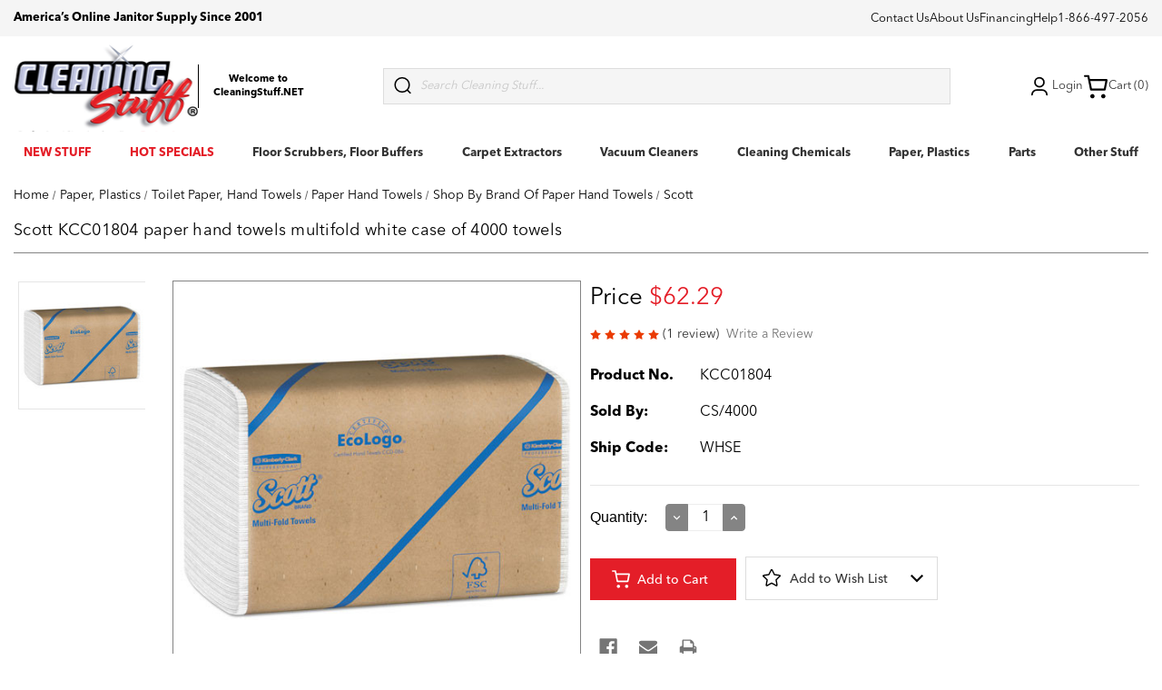

--- FILE ---
content_type: text/html; charset=UTF-8
request_url: https://www.cleaningstuff.net/paper-hand-towels-scott-multifold-white-4000-towels-1643
body_size: 20638
content:


<!DOCTYPE html>
<html class="no-js" lang="en">
    <head>
        <title>Scott KCC01804 paper hand towels multifold white case</title>
        <link rel="dns-prefetch preconnect" href="https://cdn11.bigcommerce.com/s-6qlvy4" crossorigin>
        <meta property="product:price:amount" content="62.29" /><meta property="product:price:currency" content="USD" /><meta property="og:rating" content="5" /><meta property="og:url" content="https://www.cleaningstuff.net/paper-hand-towels-scott-multifold-white-4000-towels-1643" /><meta property="og:site_name" content="Cleaning Stuff" /><meta name="keywords" content="kcc01804,scott kcc01804,"><meta name="description" content="Sale priced today and ready to ship at CleaningStuff.Net with outstanding customer support for the Scott KCC01804 paper hand towels multifold white case."><link rel='canonical' href='https://www.cleaningstuff.net/paper-hand-towels-scott-multifold-white-4000-towels-1643' /><meta name='platform' content='bigcommerce.stencil' /><meta property="og:type" content="product" />
<meta property="og:title" content="Scott KCC01804 paper hand towels multifold white case of 4000 towels" />
<meta property="og:description" content="Sale priced today and ready to ship at CleaningStuff.Net with outstanding customer support for the Scott KCC01804 paper hand towels multifold white case." />
<meta property="og:image" content="https://cdn11.bigcommerce.com/s-6qlvy4/products/1643/images/18580/kcc01804__98373.1538079731.250.250.jpg?c=2" />
<meta property="fb:admins" content="info@obundle.com" />
<meta property="pinterest:richpins" content="enabled" />
        
         

        <link href="https://cdn11.bigcommerce.com/s-6qlvy4/product_images/cleaningstuff.favicon.jpg" rel="shortcut icon">
        <link rel="preload" as="image" href="https://cdn7.bigcommerce.com/s-6qlvy4/product_images/uploaded_images/cat-img001.jpg" />
        <link rel="preload" as="image" href="https://cdn7.bigcommerce.com/s-6qlvy4/product_images/uploaded_images/cat-002-min.jpg" />
        <link rel="preload" as="image" href="https://cdn7.bigcommerce.com/s-6qlvy4/product_images/uploaded_images/cat-003-min.jpg" />
        <link rel="preload" as="image" href="https://cdn7.bigcommerce.com/s-6qlvy4/product_images/uploaded_images/cat-004-min.jpg" />
        <link rel="preload" as="image" href="https://cdn7.bigcommerce.com/s-6qlvy4/product_images/uploaded_images/cat-005-min.jpg" />
        <link rel="preload" as="image" href="https://cdn7.bigcommerce.com/s-6qlvy4/product_images/uploaded_images/cat-006-min.jpg" />
        <link rel="preload" as="image" href="https://cdn7.bigcommerce.com/s-6qlvy4/product_images/uploaded_images/cat-007-min.jpg" />
        <link rel="preload" as="image" href="https://cdn7.bigcommerce.com/s-6qlvy4/product_images/uploaded_images/cat-008-min.jpg" />
        <meta name="viewport" content="width=device-width, initial-scale=1">

        <script>
            document.documentElement.className = document.documentElement.className.replace('no-js', 'js');
        </script>

        <script>
    function browserSupportsAllFeatures() {
        return window.Promise
            && window.fetch
            && window.URL
            && window.URLSearchParams
            && window.WeakMap
            // object-fit support
            && ('objectFit' in document.documentElement.style);
    }

    function loadScript(src) {
        var js = document.createElement('script');
        js.src = src;
        js.onerror = function () {
            console.error('Failed to load polyfill script ' + src);
        };
        document.head.appendChild(js);
    }

    if (!browserSupportsAllFeatures()) {
        loadScript('https://cdn11.bigcommerce.com/s-6qlvy4/stencil/8cebf710-027d-013e-b950-561d072de925/e/5f3b3160-8aa5-013d-38b5-524862af96e8/dist/theme-bundle.polyfills.js');
    }
</script>

        <script>
            window.lazySizesConfig = window.lazySizesConfig || {};
            window.lazySizesConfig.loadMode = 1;
        </script>
        <script async src="https://cdn11.bigcommerce.com/s-6qlvy4/stencil/8cebf710-027d-013e-b950-561d072de925/e/5f3b3160-8aa5-013d-38b5-524862af96e8/dist/theme-bundle.head_async.js"></script>
        
        <script>
          document.addEventListener("DOMContentLoaded", function(){
             try {
                 var URL = window.location.href;
                 var htmlTag = "";
                 if(URL.includes("?page") || URL.includes("&page") || URL.includes("?sort") || URL.includes("?view=") || URL.includes("?_pos")){
                     var newURLArray = URL.split("?");
                     var newURL = newURLArray[0];
                     htmlTag = newURL;
                  }
              else{
                  htmlTag = URL;
              }
              var link = document.createElement("link");
              link.rel = "canonical";
              link.href = htmlTag;

              var links = document.getElementsByTagName("link");
              for(var i = 0; i < links.length; i++){
                  if(links[i].hasAttribute("rel")) {
                      if(links[i].getAttribute("rel") === "canonical"){
                          links[i].remove();
                      }
                  }
              }
              document.getElementsByTagName("head")[0].appendChild(link);
              } catch(error){

              }
          }, false);
      </script>

        <style type="text/css" media="screen, print" id="font-imports">
            @font-face {
                font-family: 'AvenirNextLTPro';
                src: url("https://cdn11.bigcommerce.com/s-6qlvy4/content/fonts/AvenirNextLTPro-Regular.woff") format('woff');
                font-weight: 500;
                font-display: swap;
            }
            @font-face {
                font-family: 'AvenirNextLTPro';
                src: url("https://cdn11.bigcommerce.com/s-6qlvy4/content/fonts/AvenirNextLTPro-Medium.woff ") format('woff');
                font-weight: 700;
                font-display: swap;
            }
            @font-face {
                font-family: 'AvenirNextLTPro';
                src: url("https://cdn11.bigcommerce.com/s-6qlvy4/content/fonts/AvenirNextLTPro-Bold.woff ") format('woff');
                font-weight: 800;
                font-display: swap;
            }

            @font-face {
                font-family: 'AvenirNextLTPro';
                src: url("https://cdn11.bigcommerce.com/s-6qlvy4/content/fonts/AvenirNextLTPro-Heavy.woff") format('woff');
                font-weight: 900;
                font-display: swap;
            }

        
        </style>

        
        <link data-stencil-stylesheet href="https://cdn11.bigcommerce.com/s-6qlvy4/stencil/8cebf710-027d-013e-b950-561d072de925/e/5f3b3160-8aa5-013d-38b5-524862af96e8/css/theme-ec096d80-9e23-013e-927c-165c872d0409.css" rel="stylesheet">

        <!-- Start Tracking Code for analytics_googleanalytics -->

<script>
    (function(i,s,o,g,r,a,m){i['GoogleAnalyticsObject']=r;i[r]=i[r]||function(){
    (i[r].q=i[r].q||[]).push(arguments)},i[r].l=1*new Date();a=s.createElement(o),
    m=s.getElementsByTagName(o)[0];a.async=1;a.src=g;m.parentNode.insertBefore(a,m)
    })(window,document,'script','//www.google-analytics.com/analytics.js','ga');

    ga('create', 'UA-432187-2', 'auto');
    ga('require', 'displayfeatures');
    ga('require', 'linkid', 'linkid.js');
    ga('send', 'pageview');
    ga('require', 'ecommerce', 'ecommerce.js');

    function trackEcommerce() {
    this._addTrans = addTrans;
    this._addItem = addItems;
    this._trackTrans = trackTrans;
    }
    function addTrans(orderID,store,total,tax,shipping,city,state,country) {
    ga('ecommerce:addTransaction', {
        'id': orderID,
        'affiliation': store,
        'revenue': total,
        'tax': tax,
        'shipping': shipping,
        'city': city,
        'state': state,
        'country': country
    });
    }
    function addItems(orderID,sku,product,variation,price,qty) {
    ga('ecommerce:addItem', {
        'id': orderID,
        'sku': sku,
        'name': product,
        'category': variation,
        'price': price,
        'quantity': qty
    });
    }
    function trackTrans() {
        ga('ecommerce:send');
    }
    var pageTracker = new trackEcommerce();
</script>
<meta name="google-site-verification" content="bG42aw-WUsYyzg0FUx9wlN0TO2lOANg_33JoinUZKnw" />

<!-- Start Bing Tracking -->
<script>(function(w,d,t,r,u){var f,n,i;w[u]=w[u]||[],f=function(){var o={ti:"26048411"};o.q=w[u],w[u]=new UET(o),w[u].push("pageLoad")},n=d.createElement(t),n.src=r,n.async=1,n.onload=n.onreadystatechange=function(){var s=this.readyState;s&&s!=="loaded"&&s!=="complete"||(f(),n.onload=n.onreadystatechange=null)},i=d.getElementsByTagName(t)[0],i.parentNode.insertBefore(n,i)})(window,document,"script","//bat.bing.com/bat.js","uetq");</script>
<!-- End Bing Tracking -->

<!-- Start Bing MC Verification -->
<meta name="msvalidate.01" content="A182525576C18E58DFA356672543A8FA" />
<!-- End Bing MC Verification -->

<!-- End Tracking Code for analytics_googleanalytics -->

<!-- Start Tracking Code for analytics_googleanalytics4 -->

<script data-cfasync="false" src="https://cdn11.bigcommerce.com/shared/js/google_analytics4_bodl_subscribers-358423becf5d870b8b603a81de597c10f6bc7699.js" integrity="sha256-gtOfJ3Avc1pEE/hx6SKj/96cca7JvfqllWA9FTQJyfI=" crossorigin="anonymous"></script>
<script data-cfasync="false">
  (function () {
    window.dataLayer = window.dataLayer || [];

    function gtag(){
        dataLayer.push(arguments);
    }

    function initGA4(event) {
         function setupGtag() {
            function configureGtag() {
                gtag('js', new Date());
                gtag('set', 'developer_id.dMjk3Nj', true);
                gtag('config', 'G-36D5BYGH5P');
            }

            var script = document.createElement('script');

            script.src = 'https://www.googletagmanager.com/gtag/js?id=G-36D5BYGH5P';
            script.async = true;
            script.onload = configureGtag;

            document.head.appendChild(script);
        }

        setupGtag();

        if (typeof subscribeOnBodlEvents === 'function') {
            subscribeOnBodlEvents('G-36D5BYGH5P', false);
        }

        window.removeEventListener(event.type, initGA4);
    }

    

    var eventName = document.readyState === 'complete' ? 'consentScriptsLoaded' : 'DOMContentLoaded';
    window.addEventListener(eventName, initGA4, false);
  })()
</script>

<!-- End Tracking Code for analytics_googleanalytics4 -->

<!-- Start Tracking Code for analytics_siteverification -->

<meta name="facebook-domain-verification" content="1s5cftp52awpomqrqcib489qjm5csc" />

<!-- Google tag (gtag.js) -->
<script async src="https://www.googletagmanager.com/gtag/js?id=AW-1072497379"></script>
<script>
  window.dataLayer = window.dataLayer || [];
  function gtag(){dataLayer.push(arguments);}
  gtag('js', new Date());

  gtag('config', 'AW-1072497379');
</script>




<!-- End Tracking Code for analytics_siteverification -->


<script type="text/javascript" src="https://checkout-sdk.bigcommerce.com/v1/loader.js" defer ></script>
<script src="https://www.google.com/recaptcha/api.js" async defer></script>
<script type="text/javascript">
var BCData = {"product_attributes":{"sku":"KCC01804","upc":"036000018042","mpn":"KCC01804","gtin":"10036000018049","weight":null,"base":true,"image":null,"price":{"without_tax":{"formatted":"$62.29","value":62.29,"currency":"USD"},"tax_label":"Tax"},"out_of_stock_behavior":"hide_option","out_of_stock_message":"Out of stock","available_modifier_values":[],"in_stock_attributes":[],"stock":null,"instock":true,"stock_message":null,"purchasable":true,"purchasing_message":null}};
</script>

 <script data-cfasync="false" src="https://microapps.bigcommerce.com/bodl-events/1.9.4/index.js" integrity="sha256-Y0tDj1qsyiKBRibKllwV0ZJ1aFlGYaHHGl/oUFoXJ7Y=" nonce="" crossorigin="anonymous"></script>
 <script data-cfasync="false" nonce="">

 (function() {
    function decodeBase64(base64) {
       const text = atob(base64);
       const length = text.length;
       const bytes = new Uint8Array(length);
       for (let i = 0; i < length; i++) {
          bytes[i] = text.charCodeAt(i);
       }
       const decoder = new TextDecoder();
       return decoder.decode(bytes);
    }
    window.bodl = JSON.parse(decodeBase64("[base64]"));
 })()

 </script>

<script nonce="">
(function () {
    var xmlHttp = new XMLHttpRequest();

    xmlHttp.open('POST', 'https://bes.gcp.data.bigcommerce.com/nobot');
    xmlHttp.setRequestHeader('Content-Type', 'application/json');
    xmlHttp.send('{"store_id":"745823","timezone_offset":"-5.0","timestamp":"2025-12-13T07:22:02.34147100Z","visit_id":"aa68dfb4-e857-4853-a061-0fa324d257b8","channel_id":1}');
})();
</script>
 
    </head>
    <body>

        
        <svg data-src="https://cdn11.bigcommerce.com/s-6qlvy4/stencil/8cebf710-027d-013e-b950-561d072de925/e/5f3b3160-8aa5-013d-38b5-524862af96e8/img/icon-sprite.svg" class="icons-svg-sprite"></svg>
        <header class="header " role="banner">
    <div class="ob-sub-header">
        <div class="container">
          <p>
                America’s Online Janitor Supply Since 2001
          </p>
          <ul class="ob-submenu">
            <li><a href="/contact">Contact Us</a></li>
            <li><a href="/about-us">About Us</a></li>
            <li><a href="/financing">Financing</a></li>
            <li><a href="/help">Help</a></li>
            <li><a href="tel:1-866-497-2056">1-866-497-2056</a></li>
          </ul>
        </div>
	</div>

  <div class="container">
  	<div class="ob-bottom-header">
  <div class="ob-header__left">
    <div class="ob-bottom-header__logo">
      <div class="ob-middle-section">
        <div class="header-logo header-logo--center">
          <a href="https://www.cleaningstuff.net/" class="header-logo__link">
            <div class="header-logo-image-container">
                <img class="header-logo-image" src="https://cdn11.bigcommerce.com/s-6qlvy4/images/stencil/191x100/cleaning-stuff-logo_1508217819__67610.original_1510290599.original.png" alt="Cleaning Stuff" title="Cleaning Stuff" fetchpriority="high">
            </div>
</a>
        </div>
      </div>
    </div>

    <div class="ob-bottom-header__tagline avenir--medium">
      <p>Welcome to CleaningStuff.NET</p>
    </div>
  </div>

  <div class="ob-bottom-header__quick-search">
    <div class="navPages-quickSearch">
      <div class="container">
    <form class="form" onsubmit="return false" data-url="/search.php" data-quick-search-form id="obQuickSearchForm">
        <fieldset class="form-fieldset">
            <div class="form-field">
                <svg class="icon icon-search" role="img" aria-hidden="true">
                    <use xlink:href="#icon-ob-search"></use>
                </svg>
                <label class="is-srOnly" for="nav-menu-quick-search">Search</label>
                <input class="form-input"
                       data-search-quick
                       name="nav-menu-quick-search"
                       id="nav-menu-quick-search"
                       data-error-message="Search field cannot be empty."
                       placeholder="Search Cleaning Stuff..."
                       autocomplete="off"
                >
                <input type="submit" class="ob-quicksearch-submit navUser-action__quickSearch" value="Search" />
            </div>
        </fieldset>
    </form>
    <section class="quickSearchResults" data-bind="html: results" id="ob-quickSearchResults"></section>
    <p role="status"
       aria-live="polite"
       class="aria-description--hidden"
       data-search-aria-message-predefined-text="product results for"
    ></p>
</div>
    </div>
  </div>

  <div class="ob-header__right">

    <div class="ob-header__account">
      <a class="ob-user-link" href="/login.php">
        <svg>
          <use xlink:href="#icon-ob-account"></use>
        </svg>
        Login
      </a>

      <div class="ob-header__account-dropdown">
        <button class="ob-header__close-dropdown">
          <svg>
            <use xlink:href="#icon-ob-close"></use>
          </svg>
        </button>
        <a href="/login.php" class="ob-button--primary">Sign in</a>
        <p>or</p>
        <a href="/login.php?action&#x3D;create_account" class="ob-button--primary">Register</a>
      </div>

    </div>

    <div class="ob-header__cart">
      <a
        data-cart-preview
        data-dropdown="cart-preview-dropdown"
        data-options="align:right"
        href="/cart.php"
        aria-label="Cart with 0 items"
      >
        <svg class="icon icon-cart" role="img" aria-hidden="true">
          <use xlink:href="#icon-ob-cart"></use>
        </svg>

        Cart (0)
      </a>

      <div
        class="dropdown-menu"
        id="cart-preview-dropdown"
        data-dropdown-content
        aria-hidden="true"
      ></div>
    </div>
  </div>
</div>
  </div>

  <div class="navPages-container" id="menu" data-menu>
    <nav class="ob-nav container">
	<ul class="ob-nav__navList">
		<li class="ob-nav__item" data-category-id="8231">
			<div class="ob-nav__item__inner">
				<a
					href="https://www.cleaningstuff.net/new-stuff" 
					class="ob-nav__link"
					style="color: #E41E28;"
					>NEW STUFF</a>
			</div>
		


		</li>
		<li class="ob-nav__item" data-category-id="7684">
			<div class="ob-nav__item__inner">
				<a
					href="https://www.cleaningstuff.net/hot-specials" 
					class="ob-nav__link"
					style="color: #E41E28;"
					>HOT SPECIALS</a>
			</div>
		


		</li>
		<li class="ob-nav__item" data-category-id="18447">
			<div class="ob-nav__item__inner">
				<a
					href="https://www.cleaningstuff.net/floor-scrubbers-floor-buffers" 
					class="ob-nav__link"
					>Floor Scrubbers, Floor Buffers</a>
			</div>
		

			<div class="ob-nav__collapsible" data-category-id="18447">
				<div class="container">
					<div class="ob-nav__collapsible-header">
						<h3>Floor Scrubbers, Floor Buffers</h3>
						<a href="https://www.cleaningstuff.net/floor-scrubbers-floor-buffers" class="ob-nav__collapsible-header-link">Shop All</a>
					</div>
				
					<ul class="ob-nav__sub-menu">
						<li class="ob-nav__sub-menu-item">
							<a href="https://www.cleaningstuff.net/floor-scrubbers-floor-buffers/best-sellers-in-floor-scrubbers-floor-buffers" class="ob-nav__sub-menu-link">BEST SELLERS IN FLOOR SCRUBBERS, FLOOR BUFFERS</a>
						</li>
						<li class="ob-nav__sub-menu-item">
							<a href="https://www.cleaningstuff.net/automatic-floor-scrubbers" class="ob-nav__sub-menu-link">Automatic Floor Scrubbers</a>
						</li>
						<li class="ob-nav__sub-menu-item">
							<a href="https://www.cleaningstuff.net/floor-scrubbers-floor-buffers/standard-floor-buffers-scrubbers" class="ob-nav__sub-menu-link">Standard Floor Buffers, Scrubbers</a>
						</li>
						<li class="ob-nav__sub-menu-item">
							<a href="https://www.cleaningstuff.net/floor-scrubbers-floor-buffers/high-speed-floor-buffers-burnishers" class="ob-nav__sub-menu-link">High Speed Floor Buffers, Burnishers</a>
						</li>
						<li class="ob-nav__sub-menu-item">
							<a href="https://www.cleaningstuff.net/floor-scrubbers-floor-buffers/battery-powered-floor-buffers-burnishers" class="ob-nav__sub-menu-link">Battery Powered Floor Buffers, Burnishers</a>
						</li>
						<li class="ob-nav__sub-menu-item">
							<a href="https://www.cleaningstuff.net/floor-scrubbers-floor-buffers/propane-floor-buffers" class="ob-nav__sub-menu-link">Propane Floor Buffers</a>
						</li>
						<li class="ob-nav__sub-menu-item">
							<a href="https://www.cleaningstuff.net/floor-scrubbers-floor-buffers/stone-concrete-polishing-machines" class="ob-nav__sub-menu-link">Stone, Concrete Polishing Machines</a>
						</li>
						<li class="ob-nav__sub-menu-item">
							<a href="https://www.cleaningstuff.net/floor-scrubbers-floor-buffers/square-scrub-strip-orbital-machines" class="ob-nav__sub-menu-link">Square Scrub Strip Orbital Machines</a>
						</li>
						<li class="ob-nav__sub-menu-item">
							<a href="https://www.cleaningstuff.net/floor-scrubbers-floor-buffers/strip-floor-machines" class="ob-nav__sub-menu-link">Strip Floor Machines</a>
						</li>
						<li class="ob-nav__sub-menu-item">
							<a href="https://www.cleaningstuff.net/floor-scrubbers/tile-grout-floor-scrubbers" class="ob-nav__sub-menu-link">Tile Grout Floor Scrubbers</a>
						</li>
						<li class="ob-nav__sub-menu-item">
							<a href="https://www.cleaningstuff.net/floor-scrubbers/wood-floor-sanding-machines" class="ob-nav__sub-menu-link">Wood Floor Sanding Machines</a>
						</li>
						<li class="ob-nav__sub-menu-item">
							<a href="https://www.cleaningstuff.net/floor-scrubbers/floor-scrubber-accessories" class="ob-nav__sub-menu-link">Floor Scrubber Accessories</a>
						</li>
					</ul>
				</div>
			</div>

		</li>
		<li class="ob-nav__item" data-category-id="5373">
			<div class="ob-nav__item__inner">
				<a
					href="https://www.cleaningstuff.net/carpet-extractors/carpet-extractors" 
					class="ob-nav__link"
					>Carpet Extractors</a>
			</div>
		

			<div class="ob-nav__collapsible" data-category-id="5373">
				<div class="container">
					<div class="ob-nav__collapsible-header">
						<h3>Carpet Extractors</h3>
						<a href="https://www.cleaningstuff.net/carpet-extractors/carpet-extractors" class="ob-nav__collapsible-header-link">Shop All</a>
					</div>
				
					<ul class="ob-nav__sub-menu">
						<li class="ob-nav__sub-menu-item">
							<a href="https://www.cleaningstuff.net/carpet-extractors/best-sellers-in-carpet-extractors" class="ob-nav__sub-menu-link">BEST SELLERS IN CARPET EXTRACTORS</a>
						</li>
						<li class="ob-nav__sub-menu-item">
							<a href="https://www.cleaningstuff.net/carpet-extractors/shop-by-brand-of-carpet-extractors" class="ob-nav__sub-menu-link">Shop By Brand Of Carpet Extractors</a>
						</li>
						<li class="ob-nav__sub-menu-item">
							<a href="https://www.cleaningstuff.net/carpet-extractors/canister-carpet-extractors" class="ob-nav__sub-menu-link">Canister Carpet Extractors</a>
						</li>
						<li class="ob-nav__sub-menu-item">
							<a href="https://www.cleaningstuff.net/carpet-extractors/self-contained-carpet-extractors" class="ob-nav__sub-menu-link">Self-Contained Carpet Extractors</a>
						</li>
						<li class="ob-nav__sub-menu-item">
							<a href="https://www.cleaningstuff.net/carpet-extractors/carpet-spot-cleaners" class="ob-nav__sub-menu-link">Carpet Spot Cleaners</a>
						</li>
						<li class="ob-nav__sub-menu-item">
							<a href="https://www.cleaningstuff.net/carpet-extractors/carpet-extractors/battery-powered-carpet-extractors" class="ob-nav__sub-menu-link">Battery-Powered Carpet Extractors</a>
						</li>
						<li class="ob-nav__sub-menu-item">
							<a href="https://www.cleaningstuff.net/carpet-extractors/all-purpose-cleaning-machines" class="ob-nav__sub-menu-link">All Purpose Cleaning Machines</a>
						</li>
						<li class="ob-nav__sub-menu-item">
							<a href="https://www.cleaningstuff.net/carpet-extractors/steam-cleaners" class="ob-nav__sub-menu-link">Steam Cleaners</a>
						</li>
						<li class="ob-nav__sub-menu-item">
							<a href="https://www.cleaningstuff.net/carpet-extractors/carpet-cleaning-chemicals" class="ob-nav__sub-menu-link">Carpet Cleaning Chemicals</a>
						</li>
						<li class="ob-nav__sub-menu-item">
							<a href="https://www.cleaningstuff.net/carpet-extractors/carpet-bonnets" class="ob-nav__sub-menu-link">Carpet Bonnets</a>
						</li>
						<li class="ob-nav__sub-menu-item">
							<a href="https://www.cleaningstuff.net/carpet-extractors/carpet-extractor-accessories" class="ob-nav__sub-menu-link">Carpet Extractor Accessories</a>
						</li>
						<li class="ob-nav__sub-menu-item">
							<a href="https://www.cleaningstuff.net/air-movers-floor-dry-fans" class="ob-nav__sub-menu-link">Air Movers, Floor Dry Fans</a>
						</li>
					</ul>
				</div>
			</div>

		</li>
		<li class="ob-nav__item" data-category-id="9642">
			<div class="ob-nav__item__inner">
				<a
					href="https://www.cleaningstuff.net/vacuum-cleaners" 
					class="ob-nav__link"
					>Vacuum Cleaners</a>
			</div>
		

			<div class="ob-nav__collapsible" data-category-id="9642">
				<div class="container">
					<div class="ob-nav__collapsible-header">
						<h3>Vacuum Cleaners</h3>
						<a href="https://www.cleaningstuff.net/vacuum-cleaners" class="ob-nav__collapsible-header-link">Shop All</a>
					</div>
				
					<ul class="ob-nav__sub-menu">
						<li class="ob-nav__sub-menu-item">
							<a href="https://www.cleaningstuff.net/vacuum-cleaners/best-sellers-in-vacuum-cleaners" class="ob-nav__sub-menu-link">BEST SELLERS IN VACUUM CLEANERS</a>
						</li>
						<li class="ob-nav__sub-menu-item">
							<a href="https://www.cleaningstuff.net/vacuum-cleaners/shop-by-brand-of-vacuums" class="ob-nav__sub-menu-link">Shop By Brand Of Vacuums</a>
						</li>
						<li class="ob-nav__sub-menu-item">
							<a href="https://www.cleaningstuff.net/vacuum-cleaners/vacuum-cleaners/backpack-vacuums" class="ob-nav__sub-menu-link">Backpack Vacuums</a>
						</li>
						<li class="ob-nav__sub-menu-item">
							<a href="https://www.cleaningstuff.net/canister-vacuums" class="ob-nav__sub-menu-link">Canister Vacuums</a>
						</li>
						<li class="ob-nav__sub-menu-item">
							<a href="https://www.cleaningstuff.net/vacuum-cleaners/vacuum-cleaners/upright-vacuums" class="ob-nav__sub-menu-link">Upright Vacuums</a>
						</li>
						<li class="ob-nav__sub-menu-item">
							<a href="https://www.cleaningstuff.net/vacuum-cleaners/vacuum-cleaners/wet-dry-vacuums" class="ob-nav__sub-menu-link">Wet Dry Vacuums</a>
						</li>
						<li class="ob-nav__sub-menu-item">
							<a href="https://www.cleaningstuff.net/vacuum-cleaners/airplane-and-cruise-ship-vacuums" class="ob-nav__sub-menu-link">Airplane and Cruise Ship Vacuums</a>
						</li>
						<li class="ob-nav__sub-menu-item">
							<a href="https://www.cleaningstuff.net/vacuum-cleaners/vacuum-cleaners/battery-powered-vacuums" class="ob-nav__sub-menu-link">Battery Powered Vacuums</a>
						</li>
						<li class="ob-nav__sub-menu-item">
							<a href="https://www.cleaningstuff.net/floor-stripper-vacuums" class="ob-nav__sub-menu-link">Floor Stripper Vacuums</a>
						</li>
						<li class="ob-nav__sub-menu-item">
							<a href="https://www.cleaningstuff.net/vacuum-cleaners/vacuum-cleaners/pest-control-vacuums" class="ob-nav__sub-menu-link">Pest Control Vacuums</a>
						</li>
						<li class="ob-nav__sub-menu-item">
							<a href="https://www.cleaningstuff.net/vacuum-cleaners/wide-area-vacuums" class="ob-nav__sub-menu-link">Wide-Area Vacuums</a>
						</li>
						<li class="ob-nav__sub-menu-item">
							<a href="https://www.cleaningstuff.net/vacuum-cleaners/vacuum-cleaners/hepa-vacuums" class="ob-nav__sub-menu-link">HEPA Vacuums</a>
						</li>
						<li class="ob-nav__sub-menu-item">
							<a href="https://www.cleaningstuff.net/vacuum-cleaners/vacuum-cleaners/accessories-for-vacuums" class="ob-nav__sub-menu-link">Accessories For Vacuums</a>
						</li>
						<li class="ob-nav__sub-menu-item">
							<a href="https://www.cleaningstuff.net/sweepers" class="ob-nav__sub-menu-link">Sweepers</a>
						</li>
						<li class="ob-nav__sub-menu-item">
							<a href="https://www.cleaningstuff.net/vacuum-cleaner-bags" class="ob-nav__sub-menu-link">Vacuum Cleaner Bags</a>
						</li>
					</ul>
				</div>
			</div>

		</li>
		<li class="ob-nav__item" data-category-id="16000">
			<div class="ob-nav__item__inner">
				<a
					href="https://www.cleaningstuff.net/cleaning-chemicals-" 
					class="ob-nav__link"
					>Cleaning Chemicals</a>
			</div>
		

			<div class="ob-nav__collapsible" data-category-id="16000">
				<div class="container">
					<div class="ob-nav__collapsible-header">
						<h3>Cleaning Chemicals</h3>
						<a href="https://www.cleaningstuff.net/cleaning-chemicals-" class="ob-nav__collapsible-header-link">Shop All</a>
					</div>
				
					<ul class="ob-nav__sub-menu">
						<li class="ob-nav__sub-menu-item">
							<a href="https://www.cleaningstuff.net/cleaning-chemicals/best-sellers-in-cleaning-chemicals" class="ob-nav__sub-menu-link">BEST SELLERS IN CLEANING CHEMICALS</a>
						</li>
						<li class="ob-nav__sub-menu-item">
							<a href="https://www.cleaningstuff.net/cleaning-chemicals/shop-by-type-of-cleaning-chemicals" class="ob-nav__sub-menu-link">Shop By Type Of Cleaning Chemicals</a>
						</li>
						<li class="ob-nav__sub-menu-item">
							<a href="https://www.cleaningstuff.net/cleaning-chemicals/shop-by-area-to-clean" class="ob-nav__sub-menu-link">Shop By Area To Clean</a>
						</li>
					</ul>
				</div>
			</div>

		</li>
		<li class="ob-nav__item" data-category-id="17808">
			<div class="ob-nav__item__inner">
				<a
					href="https://www.cleaningstuff.net/paper-plastics" 
					class="ob-nav__link"
					>Paper, Plastics</a>
			</div>
		

			<div class="ob-nav__collapsible" data-category-id="17808">
				<div class="container">
					<div class="ob-nav__collapsible-header">
						<h3>Paper, Plastics</h3>
						<a href="https://www.cleaningstuff.net/paper-plastics" class="ob-nav__collapsible-header-link">Shop All</a>
					</div>
				
					<ul class="ob-nav__sub-menu">
						<li class="ob-nav__sub-menu-item">
							<a href="https://www.cleaningstuff.net/paper-plastics/best-sellers-in-paper-plastics" class="ob-nav__sub-menu-link">BEST SELLERS IN PAPER, PLASTICS</a>
						</li>
						<li class="ob-nav__sub-menu-item">
							<a href="https://www.cleaningstuff.net/toilet-paper-hand-towels" class="ob-nav__sub-menu-link">Toilet Paper, Hand Towels</a>
						</li>
						<li class="ob-nav__sub-menu-item">
							<a href="https://www.cleaningstuff.net/hand-dryers" class="ob-nav__sub-menu-link">Hand Dryers</a>
						</li>
						<li class="ob-nav__sub-menu-item">
							<a href="https://www.cleaningstuff.net/trash-bags-can-liners" class="ob-nav__sub-menu-link">Trash Bags, Can Liners</a>
						</li>
						<li class="ob-nav__sub-menu-item">
							<a href="https://www.cleaningstuff.net/trash-cans" class="ob-nav__sub-menu-link">Trash Cans</a>
						</li>
						<li class="ob-nav__sub-menu-item">
							<a href="https://www.cleaningstuff.net/tilt-trucks-utility-trucks" class="ob-nav__sub-menu-link">Tilt Trucks, Utility Trucks</a>
						</li>
						<li class="ob-nav__sub-menu-item">
							<a href="https://www.cleaningstuff.net/carts-trucks" class="ob-nav__sub-menu-link">Carts, Trucks</a>
						</li>
						<li class="ob-nav__sub-menu-item">
							<a href="https://www.cleaningstuff.net/paper-products-trash-cans-liners/kitchen-food-service-stuff" class="ob-nav__sub-menu-link">Kitchen, Food Service Stuff</a>
						</li>
					</ul>
				</div>
			</div>

		</li>
		<li class="ob-nav__item" data-category-id="8254">
			<div class="ob-nav__item__inner">
				<a
					href="https://www.cleaningstuff.net/parts" 
					class="ob-nav__link"
					>Parts</a>
			</div>
		

			<div class="ob-nav__collapsible" data-category-id="8254">
				<div class="container">
					<div class="ob-nav__collapsible-header">
						<h3>Parts</h3>
						<a href="https://www.cleaningstuff.net/parts" class="ob-nav__collapsible-header-link">Shop All</a>
					</div>
				
					<ul class="ob-nav__sub-menu">
						<li class="ob-nav__sub-menu-item">
							<a href="https://www.cleaningstuff.net/parts/see-all-parts" class="ob-nav__sub-menu-link">See All Parts</a>
						</li>
						<li class="ob-nav__sub-menu-item">
							<a href="https://www.cleaningstuff.net/parts/3m" class="ob-nav__sub-menu-link">3M</a>
						</li>
						<li class="ob-nav__sub-menu-item">
							<a href="https://www.cleaningstuff.net/parts/aztec" class="ob-nav__sub-menu-link">Aztec</a>
						</li>
						<li class="ob-nav__sub-menu-item">
							<a href="https://www.cleaningstuff.net/parts/advance" class="ob-nav__sub-menu-link">Advance</a>
						</li>
						<li class="ob-nav__sub-menu-item">
							<a href="https://www.cleaningstuff.net/parts/betco" class="ob-nav__sub-menu-link">Betco</a>
						</li>
						<li class="ob-nav__sub-menu-item">
							<a href="https://www.cleaningstuff.net/parts/bissell" class="ob-nav__sub-menu-link">Bissell</a>
						</li>
						<li class="ob-nav__sub-menu-item">
							<a href="https://www.cleaningstuff.net/parts/castex" class="ob-nav__sub-menu-link">Castex</a>
						</li>
						<li class="ob-nav__sub-menu-item">
							<a href="https://www.cleaningstuff.net/parts/clarke" class="ob-nav__sub-menu-link">Clarke</a>
						</li>
						<li class="ob-nav__sub-menu-item">
							<a href="https://www.cleaningstuff.net/parts/diamabrush" class="ob-nav__sub-menu-link">Diamabrush</a>
						</li>
						<li class="ob-nav__sub-menu-item">
							<a href="https://www.cleaningstuff.net/parts/eagle" class="ob-nav__sub-menu-link">Eagle</a>
						</li>
						<li class="ob-nav__sub-menu-item">
							<a href="https://www.cleaningstuff.net/parts/eureka" class="ob-nav__sub-menu-link">Eureka</a>
						</li>
						<li class="ob-nav__sub-menu-item">
							<a href="https://www.cleaningstuff.net/parts/euroclean" class="ob-nav__sub-menu-link">Euroclean</a>
						</li>
						<li class="ob-nav__sub-menu-item">
							<a href="https://www.cleaningstuff.net/parts/hawk" class="ob-nav__sub-menu-link">Hawk</a>
						</li>
						<li class="ob-nav__sub-menu-item">
							<a href="https://www.cleaningstuff.net/parts/karcher" class="ob-nav__sub-menu-link">Karcher</a>
						</li>
						<li class="ob-nav__sub-menu-item">
							<a href="https://www.cleaningstuff.net/parts/kent" class="ob-nav__sub-menu-link">Kent</a>
						</li>
						<li class="ob-nav__sub-menu-item">
							<a href="https://www.cleaningstuff.net/parts/koblenz" class="ob-nav__sub-menu-link">Koblenz</a>
						</li>
						<li class="ob-nav__sub-menu-item">
							<a href="https://www.cleaningstuff.net/parts/malish" class="ob-nav__sub-menu-link">Malish</a>
						</li>
						<li class="ob-nav__sub-menu-item">
							<a href="https://www.cleaningstuff.net/parts/mercury" class="ob-nav__sub-menu-link">Mercury</a>
						</li>
						<li class="ob-nav__sub-menu-item">
							<a href="https://www.cleaningstuff.net/parts/mosquito" class="ob-nav__sub-menu-link">Mosquito</a>
						</li>
						<li class="ob-nav__sub-menu-item">
							<a href="https://www.cleaningstuff.net/parts/nacecare" class="ob-nav__sub-menu-link">NaceCare</a>
						</li>
						<li class="ob-nav__sub-menu-item">
							<a href="https://www.cleaningstuff.net/parts/nilfisk" class="ob-nav__sub-menu-link">Nilfisk</a>
						</li>
						<li class="ob-nav__sub-menu-item">
							<a href="https://www.cleaningstuff.net/parts/nobles" class="ob-nav__sub-menu-link">Nobles</a>
						</li>
						<li class="ob-nav__sub-menu-item">
							<a href="https://www.cleaningstuff.net/parts/nss" class="ob-nav__sub-menu-link">NSS</a>
						</li>
						<li class="ob-nav__sub-menu-item">
							<a href="https://www.cleaningstuff.net/parts/nusource" class="ob-nav__sub-menu-link">NuSource</a>
						</li>
						<li class="ob-nav__sub-menu-item">
							<a href="https://www.cleaningstuff.net/parts/oreck" class="ob-nav__sub-menu-link">Oreck</a>
						</li>
						<li class="ob-nav__sub-menu-item">
							<a href="https://www.cleaningstuff.net/parts/pioneer-eclipse" class="ob-nav__sub-menu-link">Pioneer Eclipse</a>
						</li>
						<li class="ob-nav__sub-menu-item">
							<a href="https://www.cleaningstuff.net/parts/proteam" class="ob-nav__sub-menu-link">ProTeam</a>
						</li>
						<li class="ob-nav__sub-menu-item">
							<a href="https://www.cleaningstuff.net/parts/rubbermaid" class="ob-nav__sub-menu-link">Rubbermaid</a>
						</li>
						<li class="ob-nav__sub-menu-item">
							<a href="https://www.cleaningstuff.net/parts/sandia" class="ob-nav__sub-menu-link">Sandia</a>
						</li>
						<li class="ob-nav__sub-menu-item">
							<a href="https://www.cleaningstuff.net/parts/sanitaire" class="ob-nav__sub-menu-link">Sanitaire</a>
						</li>
						<li class="ob-nav__sub-menu-item">
							<a href="https://www.cleaningstuff.net/parts/taskpro" class="ob-nav__sub-menu-link">TaskPro</a>
						</li>
						<li class="ob-nav__sub-menu-item">
							<a href="https://www.cleaningstuff.net/parts/tennant" class="ob-nav__sub-menu-link">Tennant</a>
						</li>
						<li class="ob-nav__sub-menu-item">
							<a href="https://www.cleaningstuff.net/parts/thoromatic" class="ob-nav__sub-menu-link">Thoromatic</a>
						</li>
						<li class="ob-nav__sub-menu-item">
							<a href="https://www.cleaningstuff.net/parts/tomcat" class="ob-nav__sub-menu-link">Tomcat</a>
						</li>
						<li class="ob-nav__sub-menu-item">
							<a href="https://www.cleaningstuff.net/parts/tornado" class="ob-nav__sub-menu-link">Tornado</a>
						</li>
						<li class="ob-nav__sub-menu-item">
							<a href="https://www.cleaningstuff.net/parts/unger" class="ob-nav__sub-menu-link">Unger</a>
						</li>
						<li class="ob-nav__sub-menu-item">
							<a href="https://www.cleaningstuff.net/parts/viper" class="ob-nav__sub-menu-link">Viper</a>
						</li>
						<li class="ob-nav__sub-menu-item">
							<a href="https://www.cleaningstuff.net/parts/windsor" class="ob-nav__sub-menu-link">Windsor</a>
						</li>
					</ul>
				</div>
			</div>

		</li>
		<li class="ob-nav__item" data-category-id="21507">
			<div class="ob-nav__item__inner">
				<a
					href="https://www.cleaningstuff.net/other-stuff" 
					class="ob-nav__link"
					>Other Stuff</a>
			</div>
		

			<div class="ob-nav__collapsible" data-category-id="21507">
				<div class="container">
					<div class="ob-nav__collapsible-header">
						<h3>Other Stuff</h3>
						<a href="https://www.cleaningstuff.net/other-stuff" class="ob-nav__collapsible-header-link">Shop All</a>
					</div>
				
					<ul class="ob-nav__sub-menu">
						<li class="ob-nav__sub-menu-item">
							<a href="https://www.cleaningstuff.net/other-stuff/green-seal-sustainable-products" class="ob-nav__sub-menu-link">Green Seal Sustainable Products</a>
						</li>
						<li class="ob-nav__sub-menu-item">
							<a href="https://www.cleaningstuff.net/other-stuff/see-all-other-stuff" class="ob-nav__sub-menu-link">See All Other Stuff</a>
						</li>
						<li class="ob-nav__sub-menu-item">
							<a href="https://www.cleaningstuff.net/other-stuff/air-movers-floor-dry-fans" class="ob-nav__sub-menu-link">Air Movers, Floor Dry Fans</a>
						</li>
						<li class="ob-nav__sub-menu-item">
							<a href="https://www.cleaningstuff.net/brooms-brushes-dust-pans" class="ob-nav__sub-menu-link">Brooms, Brushes, Dust Pans</a>
						</li>
						<li class="ob-nav__sub-menu-item">
							<a href="https://www.cleaningstuff.net/building-maintenance" class="ob-nav__sub-menu-link">Building Maintenance</a>
						</li>
						<li class="ob-nav__sub-menu-item">
							<a href="https://www.cleaningstuff.net/other-stuffm/carts-trucks" class="ob-nav__sub-menu-link">Carts, Trucks</a>
						</li>
						<li class="ob-nav__sub-menu-item">
							<a href="https://www.cleaningstuff.net/door-mats" class="ob-nav__sub-menu-link">Door Mats</a>
						</li>
						<li class="ob-nav__sub-menu-item">
							<a href="https://www.cleaningstuff.net/other-stuff/floor-pads" class="ob-nav__sub-menu-link">Floor Pads</a>
						</li>
						<li class="ob-nav__sub-menu-item">
							<a href="https://www.cleaningstuff.net/other-stuff/floor-scrubber-brushes" class="ob-nav__sub-menu-link">Floor Scrubber Brushes</a>
						</li>
						<li class="ob-nav__sub-menu-item">
							<a href="https://www.cleaningstuff.net/floor-squeegees" class="ob-nav__sub-menu-link">Floor Squeegees</a>
						</li>
						<li class="ob-nav__sub-menu-item">
							<a href="https://www.cleaningstuff.net/gloves" class="ob-nav__sub-menu-link">Gloves</a>
						</li>
						<li class="ob-nav__sub-menu-item">
							<a href="https://www.cleaningstuff.net/other-stuffm/hand-dryers" class="ob-nav__sub-menu-link">Hand Dryers</a>
						</li>
						<li class="ob-nav__sub-menu-item">
							<a href="https://www.cleaningstuff.net/health-and-safety-stuff" class="ob-nav__sub-menu-link">Health and Safety Stuff</a>
						</li>
						<li class="ob-nav__sub-menu-item">
							<a href="https://www.cleaningstuff.net/hotel-stuff" class="ob-nav__sub-menu-link">Hotel Stuff</a>
						</li>
						<li class="ob-nav__sub-menu-item">
							<a href="https://www.cleaningstuff.net/other-stuffm/kitchen-food-service-stuff" class="ob-nav__sub-menu-link">Kitchen, Food Service Stuff</a>
						</li>
						<li class="ob-nav__sub-menu-item">
							<a href="https://www.cleaningstuff.net/other-stuff/machine-shop-stuff" class="ob-nav__sub-menu-link">Machine Shop Stuff</a>
						</li>
						<li class="ob-nav__sub-menu-item">
							<a href="https://www.cleaningstuff.net/mop-buckets-wringers-carts" class="ob-nav__sub-menu-link">Mop Buckets, Wringers, Carts</a>
						</li>
						<li class="ob-nav__sub-menu-item">
							<a href="https://www.cleaningstuff.net/mops" class="ob-nav__sub-menu-link">Mops</a>
						</li>
						<li class="ob-nav__sub-menu-item">
							<a href="https://www.cleaningstuff.net/office-stuff" class="ob-nav__sub-menu-link">Office Stuff</a>
						</li>
						<li class="ob-nav__sub-menu-item">
							<a href="https://www.cleaningstuff.net/other-stuff/sanding-screens-holders" class="ob-nav__sub-menu-link">Sanding Screens, Holders</a>
						</li>
						<li class="ob-nav__sub-menu-item">
							<a href="https://www.cleaningstuff.net/other-stuffm/steam-cleaners" class="ob-nav__sub-menu-link">Steam Cleaners</a>
						</li>
						<li class="ob-nav__sub-menu-item">
							<a href="https://www.cleaningstuff.net/other-stuff/stone-concrete-polishing-tools" class="ob-nav__sub-menu-link">Stone, Concrete Polishing Tools</a>
						</li>
						<li class="ob-nav__sub-menu-item">
							<a href="https://www.cleaningstuff.net/storage-sheds-cabinets" class="ob-nav__sub-menu-link">Storage Sheds, Cabinets</a>
						</li>
						<li class="ob-nav__sub-menu-item">
							<a href="https://www.cleaningstuff.net/other-stuffm/sweepers" class="ob-nav__sub-menu-link">Sweepers</a>
						</li>
						<li class="ob-nav__sub-menu-item">
							<a href="https://www.cleaningstuff.net/other-stuffm/tilt-trucks-utility-trucks" class="ob-nav__sub-menu-link">Tilt Trucks, Utility Trucks</a>
						</li>
						<li class="ob-nav__sub-menu-item">
							<a href="https://www.cleaningstuff.net/training-videos" class="ob-nav__sub-menu-link">Training Videos</a>
						</li>
						<li class="ob-nav__sub-menu-item">
							<a href="https://www.cleaningstuff.net/other-stuff/trash-bags-can-liners" class="ob-nav__sub-menu-link">Trash Bags, Can Liners</a>
						</li>
						<li class="ob-nav__sub-menu-item">
							<a href="https://www.cleaningstuff.net/other-stuffm/trash-cans" class="ob-nav__sub-menu-link">Trash Cans</a>
						</li>
						<li class="ob-nav__sub-menu-item">
							<a href="https://www.cleaningstuff.net/other-stuffm/trigger-sprayers-bottles" class="ob-nav__sub-menu-link">Trigger Sprayers, Bottles</a>
						</li>
						<li class="ob-nav__sub-menu-item">
							<a href="https://www.cleaningstuff.net/other-stuff/vacuum-bags" class="ob-nav__sub-menu-link">Vacuum Bags</a>
						</li>
						<li class="ob-nav__sub-menu-item">
							<a href="https://www.cleaningstuff.net/warehouse-mailroom-stuff" class="ob-nav__sub-menu-link">Warehouse, Mailroom Stuff</a>
						</li>
						<li class="ob-nav__sub-menu-item">
							<a href="https://www.cleaningstuff.net/window-cleaning-stuff" class="ob-nav__sub-menu-link">Window Cleaning Stuff</a>
						</li>
					</ul>
				</div>
			</div>

		</li>
	</ul>
</nav>
  </div>

  <div class="ob-mobile-navigation container">
    <a href="#" class="mobileMenu-toggle" data-mobile-menu-toggle="menu">
      <span class="mobileMenu-toggleIcon">Toggle menu</span>
    </a>
    <div class="navPages-quickSearch mobile">
      <div class="container">
    <form class="form" onsubmit="return false" data-url="/search.php" data-quick-search-form id="obQuickSearchForm">
        <fieldset class="form-fieldset">
            <div class="form-field">
                <svg class="icon icon-search" role="img" aria-hidden="true">
                    <use xlink:href="#icon-ob-search"></use>
                </svg>
                <label class="is-srOnly" for="nav-menu-quick-search">Search</label>
                <input class="form-input"
                       data-search-quick
                       name="nav-menu-quick-search"
                       id="nav-menu-quick-search"
                       data-error-message="Search field cannot be empty."
                       placeholder="Search Cleaning Stuff..."
                       autocomplete="off"
                >
                <input type="submit" class="ob-quicksearch-submit navUser-action__quickSearch" value="Search" />
            </div>
        </fieldset>
    </form>
    <section class="quickSearchResults" data-bind="html: results" id="ob-quickSearchResults"></section>
    <p role="status"
       aria-live="polite"
       class="aria-description--hidden"
       data-search-aria-message-predefined-text="product results for"
    ></p>
</div>
    </div>
  </div>
  <div class="ob-mobileMenu">
  <ul class="ob-mobileMenu-navList">
    <li>
      <div class="ob-mobileMenu-navList-item">
        <div class="ob-mobileMenu-parentLink">
          <a href="https://www.cleaningstuff.net/new-stuff" class="ob-mobileMenu-navList-link"
            style="color: #E41E28;"
          > NEW STUFF </a>
        </div>
      </div>

    </li>
    <li>
      <div class="ob-mobileMenu-navList-item">
        <div class="ob-mobileMenu-parentLink">
          <a href="https://www.cleaningstuff.net/hot-specials" class="ob-mobileMenu-navList-link"
            style="color: #E41E28;"
          > HOT SPECIALS </a>
        </div>
      </div>

    </li>
    <li>
      <div class="ob-mobileMenu-navList-item"
      
      >

        <div class="ob-mobileMenu-parentLink">
          <span class="ob-mobileMenu-navList-open">
            <svg>
              <use xlink:href="#icon-chevron-left"></use>
            </svg>
          </span>

          Floor Scrubbers, Floor Buffers

          <span class="ob-mobileMenu-navList-closed">
            <svg>
              <use xlink:href="#icon-chevron-right"></use>
            </svg>
          </span>
        </div>

        <ul class="ob-mobileMenu-navList-children">
          <li>
            <a href="https://www.cleaningstuff.net/floor-scrubbers-floor-buffers/best-sellers-in-floor-scrubbers-floor-buffers" class="ob-mobileMenu-navList-childLink">
              BEST SELLERS IN FLOOR SCRUBBERS, FLOOR BUFFERS
            </a>
          </li>
          <li>
            <a href="https://www.cleaningstuff.net/automatic-floor-scrubbers" class="ob-mobileMenu-navList-childLink">
              Automatic Floor Scrubbers
            </a>
          </li>
          <li>
            <a href="https://www.cleaningstuff.net/floor-scrubbers-floor-buffers/standard-floor-buffers-scrubbers" class="ob-mobileMenu-navList-childLink">
              Standard Floor Buffers, Scrubbers
            </a>
          </li>
          <li>
            <a href="https://www.cleaningstuff.net/floor-scrubbers-floor-buffers/high-speed-floor-buffers-burnishers" class="ob-mobileMenu-navList-childLink">
              High Speed Floor Buffers, Burnishers
            </a>
          </li>
          <li>
            <a href="https://www.cleaningstuff.net/floor-scrubbers-floor-buffers/battery-powered-floor-buffers-burnishers" class="ob-mobileMenu-navList-childLink">
              Battery Powered Floor Buffers, Burnishers
            </a>
          </li>
          <li>
            <a href="https://www.cleaningstuff.net/floor-scrubbers-floor-buffers/propane-floor-buffers" class="ob-mobileMenu-navList-childLink">
              Propane Floor Buffers
            </a>
          </li>
          <li>
            <a href="https://www.cleaningstuff.net/floor-scrubbers-floor-buffers/stone-concrete-polishing-machines" class="ob-mobileMenu-navList-childLink">
              Stone, Concrete Polishing Machines
            </a>
          </li>
          <li>
            <a href="https://www.cleaningstuff.net/floor-scrubbers-floor-buffers/square-scrub-strip-orbital-machines" class="ob-mobileMenu-navList-childLink">
              Square Scrub Strip Orbital Machines
            </a>
          </li>
          <li>
            <a href="https://www.cleaningstuff.net/floor-scrubbers-floor-buffers/strip-floor-machines" class="ob-mobileMenu-navList-childLink">
              Strip Floor Machines
            </a>
          </li>
          <li>
            <a href="https://www.cleaningstuff.net/floor-scrubbers/tile-grout-floor-scrubbers" class="ob-mobileMenu-navList-childLink">
              Tile Grout Floor Scrubbers
            </a>
          </li>
          <li>
            <a href="https://www.cleaningstuff.net/floor-scrubbers/wood-floor-sanding-machines" class="ob-mobileMenu-navList-childLink">
              Wood Floor Sanding Machines
            </a>
          </li>
          <li>
            <a href="https://www.cleaningstuff.net/floor-scrubbers/floor-scrubber-accessories" class="ob-mobileMenu-navList-childLink">
              Floor Scrubber Accessories
            </a>
          </li>
        </ul>
      </div>

    </li>
    <li>
      <div class="ob-mobileMenu-navList-item"
      
      >

        <div class="ob-mobileMenu-parentLink">
          <span class="ob-mobileMenu-navList-open">
            <svg>
              <use xlink:href="#icon-chevron-left"></use>
            </svg>
          </span>

          Carpet Extractors

          <span class="ob-mobileMenu-navList-closed">
            <svg>
              <use xlink:href="#icon-chevron-right"></use>
            </svg>
          </span>
        </div>

        <ul class="ob-mobileMenu-navList-children">
          <li>
            <a href="https://www.cleaningstuff.net/carpet-extractors/best-sellers-in-carpet-extractors" class="ob-mobileMenu-navList-childLink">
              BEST SELLERS IN CARPET EXTRACTORS
            </a>
          </li>
          <li>
            <a href="https://www.cleaningstuff.net/carpet-extractors/shop-by-brand-of-carpet-extractors" class="ob-mobileMenu-navList-childLink">
              Shop By Brand Of Carpet Extractors
            </a>
          </li>
          <li>
            <a href="https://www.cleaningstuff.net/carpet-extractors/canister-carpet-extractors" class="ob-mobileMenu-navList-childLink">
              Canister Carpet Extractors
            </a>
          </li>
          <li>
            <a href="https://www.cleaningstuff.net/carpet-extractors/self-contained-carpet-extractors" class="ob-mobileMenu-navList-childLink">
              Self-Contained Carpet Extractors
            </a>
          </li>
          <li>
            <a href="https://www.cleaningstuff.net/carpet-extractors/carpet-spot-cleaners" class="ob-mobileMenu-navList-childLink">
              Carpet Spot Cleaners
            </a>
          </li>
          <li>
            <a href="https://www.cleaningstuff.net/carpet-extractors/carpet-extractors/battery-powered-carpet-extractors" class="ob-mobileMenu-navList-childLink">
              Battery-Powered Carpet Extractors
            </a>
          </li>
          <li>
            <a href="https://www.cleaningstuff.net/carpet-extractors/all-purpose-cleaning-machines" class="ob-mobileMenu-navList-childLink">
              All Purpose Cleaning Machines
            </a>
          </li>
          <li>
            <a href="https://www.cleaningstuff.net/carpet-extractors/steam-cleaners" class="ob-mobileMenu-navList-childLink">
              Steam Cleaners
            </a>
          </li>
          <li>
            <a href="https://www.cleaningstuff.net/carpet-extractors/carpet-cleaning-chemicals" class="ob-mobileMenu-navList-childLink">
              Carpet Cleaning Chemicals
            </a>
          </li>
          <li>
            <a href="https://www.cleaningstuff.net/carpet-extractors/carpet-bonnets" class="ob-mobileMenu-navList-childLink">
              Carpet Bonnets
            </a>
          </li>
          <li>
            <a href="https://www.cleaningstuff.net/carpet-extractors/carpet-extractor-accessories" class="ob-mobileMenu-navList-childLink">
              Carpet Extractor Accessories
            </a>
          </li>
          <li>
            <a href="https://www.cleaningstuff.net/air-movers-floor-dry-fans" class="ob-mobileMenu-navList-childLink">
              Air Movers, Floor Dry Fans
            </a>
          </li>
        </ul>
      </div>

    </li>
    <li>
      <div class="ob-mobileMenu-navList-item"
      
      >

        <div class="ob-mobileMenu-parentLink">
          <span class="ob-mobileMenu-navList-open">
            <svg>
              <use xlink:href="#icon-chevron-left"></use>
            </svg>
          </span>

          Vacuum Cleaners

          <span class="ob-mobileMenu-navList-closed">
            <svg>
              <use xlink:href="#icon-chevron-right"></use>
            </svg>
          </span>
        </div>

        <ul class="ob-mobileMenu-navList-children">
          <li>
            <a href="https://www.cleaningstuff.net/vacuum-cleaners/best-sellers-in-vacuum-cleaners" class="ob-mobileMenu-navList-childLink">
              BEST SELLERS IN VACUUM CLEANERS
            </a>
          </li>
          <li>
            <a href="https://www.cleaningstuff.net/vacuum-cleaners/shop-by-brand-of-vacuums" class="ob-mobileMenu-navList-childLink">
              Shop By Brand Of Vacuums
            </a>
          </li>
          <li>
            <a href="https://www.cleaningstuff.net/vacuum-cleaners/vacuum-cleaners/backpack-vacuums" class="ob-mobileMenu-navList-childLink">
              Backpack Vacuums
            </a>
          </li>
          <li>
            <a href="https://www.cleaningstuff.net/canister-vacuums" class="ob-mobileMenu-navList-childLink">
              Canister Vacuums
            </a>
          </li>
          <li>
            <a href="https://www.cleaningstuff.net/vacuum-cleaners/vacuum-cleaners/upright-vacuums" class="ob-mobileMenu-navList-childLink">
              Upright Vacuums
            </a>
          </li>
          <li>
            <a href="https://www.cleaningstuff.net/vacuum-cleaners/vacuum-cleaners/wet-dry-vacuums" class="ob-mobileMenu-navList-childLink">
              Wet Dry Vacuums
            </a>
          </li>
          <li>
            <a href="https://www.cleaningstuff.net/vacuum-cleaners/airplane-and-cruise-ship-vacuums" class="ob-mobileMenu-navList-childLink">
              Airplane and Cruise Ship Vacuums
            </a>
          </li>
          <li>
            <a href="https://www.cleaningstuff.net/vacuum-cleaners/vacuum-cleaners/battery-powered-vacuums" class="ob-mobileMenu-navList-childLink">
              Battery Powered Vacuums
            </a>
          </li>
          <li>
            <a href="https://www.cleaningstuff.net/floor-stripper-vacuums" class="ob-mobileMenu-navList-childLink">
              Floor Stripper Vacuums
            </a>
          </li>
          <li>
            <a href="https://www.cleaningstuff.net/vacuum-cleaners/vacuum-cleaners/pest-control-vacuums" class="ob-mobileMenu-navList-childLink">
              Pest Control Vacuums
            </a>
          </li>
          <li>
            <a href="https://www.cleaningstuff.net/vacuum-cleaners/wide-area-vacuums" class="ob-mobileMenu-navList-childLink">
              Wide-Area Vacuums
            </a>
          </li>
          <li>
            <a href="https://www.cleaningstuff.net/vacuum-cleaners/vacuum-cleaners/hepa-vacuums" class="ob-mobileMenu-navList-childLink">
              HEPA Vacuums
            </a>
          </li>
          <li>
            <a href="https://www.cleaningstuff.net/vacuum-cleaners/vacuum-cleaners/accessories-for-vacuums" class="ob-mobileMenu-navList-childLink">
              Accessories For Vacuums
            </a>
          </li>
          <li>
            <a href="https://www.cleaningstuff.net/sweepers" class="ob-mobileMenu-navList-childLink">
              Sweepers
            </a>
          </li>
          <li>
            <a href="https://www.cleaningstuff.net/vacuum-cleaner-bags" class="ob-mobileMenu-navList-childLink">
              Vacuum Cleaner Bags
            </a>
          </li>
        </ul>
      </div>

    </li>
    <li>
      <div class="ob-mobileMenu-navList-item"
      
      >

        <div class="ob-mobileMenu-parentLink">
          <span class="ob-mobileMenu-navList-open">
            <svg>
              <use xlink:href="#icon-chevron-left"></use>
            </svg>
          </span>

          Cleaning Chemicals

          <span class="ob-mobileMenu-navList-closed">
            <svg>
              <use xlink:href="#icon-chevron-right"></use>
            </svg>
          </span>
        </div>

        <ul class="ob-mobileMenu-navList-children">
          <li>
            <a href="https://www.cleaningstuff.net/cleaning-chemicals/best-sellers-in-cleaning-chemicals" class="ob-mobileMenu-navList-childLink">
              BEST SELLERS IN CLEANING CHEMICALS
            </a>
          </li>
          <li>
            <a href="https://www.cleaningstuff.net/cleaning-chemicals/shop-by-type-of-cleaning-chemicals" class="ob-mobileMenu-navList-childLink">
              Shop By Type Of Cleaning Chemicals
            </a>
          </li>
          <li>
            <a href="https://www.cleaningstuff.net/cleaning-chemicals/shop-by-area-to-clean" class="ob-mobileMenu-navList-childLink">
              Shop By Area To Clean
            </a>
          </li>
        </ul>
      </div>

    </li>
    <li>
      <div class="ob-mobileMenu-navList-item"
      
      >

        <div class="ob-mobileMenu-parentLink">
          <span class="ob-mobileMenu-navList-open">
            <svg>
              <use xlink:href="#icon-chevron-left"></use>
            </svg>
          </span>

          Paper, Plastics

          <span class="ob-mobileMenu-navList-closed">
            <svg>
              <use xlink:href="#icon-chevron-right"></use>
            </svg>
          </span>
        </div>

        <ul class="ob-mobileMenu-navList-children">
          <li>
            <a href="https://www.cleaningstuff.net/paper-plastics/best-sellers-in-paper-plastics" class="ob-mobileMenu-navList-childLink">
              BEST SELLERS IN PAPER, PLASTICS
            </a>
          </li>
          <li>
            <a href="https://www.cleaningstuff.net/toilet-paper-hand-towels" class="ob-mobileMenu-navList-childLink">
              Toilet Paper, Hand Towels
            </a>
          </li>
          <li>
            <a href="https://www.cleaningstuff.net/hand-dryers" class="ob-mobileMenu-navList-childLink">
              Hand Dryers
            </a>
          </li>
          <li>
            <a href="https://www.cleaningstuff.net/trash-bags-can-liners" class="ob-mobileMenu-navList-childLink">
              Trash Bags, Can Liners
            </a>
          </li>
          <li>
            <a href="https://www.cleaningstuff.net/trash-cans" class="ob-mobileMenu-navList-childLink">
              Trash Cans
            </a>
          </li>
          <li>
            <a href="https://www.cleaningstuff.net/tilt-trucks-utility-trucks" class="ob-mobileMenu-navList-childLink">
              Tilt Trucks, Utility Trucks
            </a>
          </li>
          <li>
            <a href="https://www.cleaningstuff.net/carts-trucks" class="ob-mobileMenu-navList-childLink">
              Carts, Trucks
            </a>
          </li>
          <li>
            <a href="https://www.cleaningstuff.net/paper-products-trash-cans-liners/kitchen-food-service-stuff" class="ob-mobileMenu-navList-childLink">
              Kitchen, Food Service Stuff
            </a>
          </li>
        </ul>
      </div>

    </li>
    <li>
      <div class="ob-mobileMenu-navList-item"
      
      >

        <div class="ob-mobileMenu-parentLink">
          <span class="ob-mobileMenu-navList-open">
            <svg>
              <use xlink:href="#icon-chevron-left"></use>
            </svg>
          </span>

          Parts

          <span class="ob-mobileMenu-navList-closed">
            <svg>
              <use xlink:href="#icon-chevron-right"></use>
            </svg>
          </span>
        </div>

        <ul class="ob-mobileMenu-navList-children">
          <li>
            <a href="https://www.cleaningstuff.net/parts/see-all-parts" class="ob-mobileMenu-navList-childLink">
              See All Parts
            </a>
          </li>
          <li>
            <a href="https://www.cleaningstuff.net/parts/3m" class="ob-mobileMenu-navList-childLink">
              3M
            </a>
          </li>
          <li>
            <a href="https://www.cleaningstuff.net/parts/aztec" class="ob-mobileMenu-navList-childLink">
              Aztec
            </a>
          </li>
          <li>
            <a href="https://www.cleaningstuff.net/parts/advance" class="ob-mobileMenu-navList-childLink">
              Advance
            </a>
          </li>
          <li>
            <a href="https://www.cleaningstuff.net/parts/betco" class="ob-mobileMenu-navList-childLink">
              Betco
            </a>
          </li>
          <li>
            <a href="https://www.cleaningstuff.net/parts/bissell" class="ob-mobileMenu-navList-childLink">
              Bissell
            </a>
          </li>
          <li>
            <a href="https://www.cleaningstuff.net/parts/castex" class="ob-mobileMenu-navList-childLink">
              Castex
            </a>
          </li>
          <li>
            <a href="https://www.cleaningstuff.net/parts/clarke" class="ob-mobileMenu-navList-childLink">
              Clarke
            </a>
          </li>
          <li>
            <a href="https://www.cleaningstuff.net/parts/diamabrush" class="ob-mobileMenu-navList-childLink">
              Diamabrush
            </a>
          </li>
          <li>
            <a href="https://www.cleaningstuff.net/parts/eagle" class="ob-mobileMenu-navList-childLink">
              Eagle
            </a>
          </li>
          <li>
            <a href="https://www.cleaningstuff.net/parts/eureka" class="ob-mobileMenu-navList-childLink">
              Eureka
            </a>
          </li>
          <li>
            <a href="https://www.cleaningstuff.net/parts/euroclean" class="ob-mobileMenu-navList-childLink">
              Euroclean
            </a>
          </li>
          <li>
            <a href="https://www.cleaningstuff.net/parts/hawk" class="ob-mobileMenu-navList-childLink">
              Hawk
            </a>
          </li>
          <li>
            <a href="https://www.cleaningstuff.net/parts/karcher" class="ob-mobileMenu-navList-childLink">
              Karcher
            </a>
          </li>
          <li>
            <a href="https://www.cleaningstuff.net/parts/kent" class="ob-mobileMenu-navList-childLink">
              Kent
            </a>
          </li>
          <li>
            <a href="https://www.cleaningstuff.net/parts/koblenz" class="ob-mobileMenu-navList-childLink">
              Koblenz
            </a>
          </li>
          <li>
            <a href="https://www.cleaningstuff.net/parts/malish" class="ob-mobileMenu-navList-childLink">
              Malish
            </a>
          </li>
          <li>
            <a href="https://www.cleaningstuff.net/parts/mercury" class="ob-mobileMenu-navList-childLink">
              Mercury
            </a>
          </li>
          <li>
            <a href="https://www.cleaningstuff.net/parts/mosquito" class="ob-mobileMenu-navList-childLink">
              Mosquito
            </a>
          </li>
          <li>
            <a href="https://www.cleaningstuff.net/parts/nacecare" class="ob-mobileMenu-navList-childLink">
              NaceCare
            </a>
          </li>
          <li>
            <a href="https://www.cleaningstuff.net/parts/nilfisk" class="ob-mobileMenu-navList-childLink">
              Nilfisk
            </a>
          </li>
          <li>
            <a href="https://www.cleaningstuff.net/parts/nobles" class="ob-mobileMenu-navList-childLink">
              Nobles
            </a>
          </li>
          <li>
            <a href="https://www.cleaningstuff.net/parts/nss" class="ob-mobileMenu-navList-childLink">
              NSS
            </a>
          </li>
          <li>
            <a href="https://www.cleaningstuff.net/parts/nusource" class="ob-mobileMenu-navList-childLink">
              NuSource
            </a>
          </li>
          <li>
            <a href="https://www.cleaningstuff.net/parts/oreck" class="ob-mobileMenu-navList-childLink">
              Oreck
            </a>
          </li>
          <li>
            <a href="https://www.cleaningstuff.net/parts/pioneer-eclipse" class="ob-mobileMenu-navList-childLink">
              Pioneer Eclipse
            </a>
          </li>
          <li>
            <a href="https://www.cleaningstuff.net/parts/proteam" class="ob-mobileMenu-navList-childLink">
              ProTeam
            </a>
          </li>
          <li>
            <a href="https://www.cleaningstuff.net/parts/rubbermaid" class="ob-mobileMenu-navList-childLink">
              Rubbermaid
            </a>
          </li>
          <li>
            <a href="https://www.cleaningstuff.net/parts/sandia" class="ob-mobileMenu-navList-childLink">
              Sandia
            </a>
          </li>
          <li>
            <a href="https://www.cleaningstuff.net/parts/sanitaire" class="ob-mobileMenu-navList-childLink">
              Sanitaire
            </a>
          </li>
          <li>
            <a href="https://www.cleaningstuff.net/parts/taskpro" class="ob-mobileMenu-navList-childLink">
              TaskPro
            </a>
          </li>
          <li>
            <a href="https://www.cleaningstuff.net/parts/tennant" class="ob-mobileMenu-navList-childLink">
              Tennant
            </a>
          </li>
          <li>
            <a href="https://www.cleaningstuff.net/parts/thoromatic" class="ob-mobileMenu-navList-childLink">
              Thoromatic
            </a>
          </li>
          <li>
            <a href="https://www.cleaningstuff.net/parts/tomcat" class="ob-mobileMenu-navList-childLink">
              Tomcat
            </a>
          </li>
          <li>
            <a href="https://www.cleaningstuff.net/parts/tornado" class="ob-mobileMenu-navList-childLink">
              Tornado
            </a>
          </li>
          <li>
            <a href="https://www.cleaningstuff.net/parts/unger" class="ob-mobileMenu-navList-childLink">
              Unger
            </a>
          </li>
          <li>
            <a href="https://www.cleaningstuff.net/parts/viper" class="ob-mobileMenu-navList-childLink">
              Viper
            </a>
          </li>
          <li>
            <a href="https://www.cleaningstuff.net/parts/windsor" class="ob-mobileMenu-navList-childLink">
              Windsor
            </a>
          </li>
        </ul>
      </div>

    </li>
    <li>
      <div class="ob-mobileMenu-navList-item"
      
      >

        <div class="ob-mobileMenu-parentLink">
          <span class="ob-mobileMenu-navList-open">
            <svg>
              <use xlink:href="#icon-chevron-left"></use>
            </svg>
          </span>

          Other Stuff

          <span class="ob-mobileMenu-navList-closed">
            <svg>
              <use xlink:href="#icon-chevron-right"></use>
            </svg>
          </span>
        </div>

        <ul class="ob-mobileMenu-navList-children">
          <li>
            <a href="https://www.cleaningstuff.net/other-stuff/green-seal-sustainable-products" class="ob-mobileMenu-navList-childLink">
              Green Seal Sustainable Products
            </a>
          </li>
          <li>
            <a href="https://www.cleaningstuff.net/other-stuff/see-all-other-stuff" class="ob-mobileMenu-navList-childLink">
              See All Other Stuff
            </a>
          </li>
          <li>
            <a href="https://www.cleaningstuff.net/other-stuff/air-movers-floor-dry-fans" class="ob-mobileMenu-navList-childLink">
              Air Movers, Floor Dry Fans
            </a>
          </li>
          <li>
            <a href="https://www.cleaningstuff.net/brooms-brushes-dust-pans" class="ob-mobileMenu-navList-childLink">
              Brooms, Brushes, Dust Pans
            </a>
          </li>
          <li>
            <a href="https://www.cleaningstuff.net/building-maintenance" class="ob-mobileMenu-navList-childLink">
              Building Maintenance
            </a>
          </li>
          <li>
            <a href="https://www.cleaningstuff.net/other-stuffm/carts-trucks" class="ob-mobileMenu-navList-childLink">
              Carts, Trucks
            </a>
          </li>
          <li>
            <a href="https://www.cleaningstuff.net/door-mats" class="ob-mobileMenu-navList-childLink">
              Door Mats
            </a>
          </li>
          <li>
            <a href="https://www.cleaningstuff.net/other-stuff/floor-pads" class="ob-mobileMenu-navList-childLink">
              Floor Pads
            </a>
          </li>
          <li>
            <a href="https://www.cleaningstuff.net/other-stuff/floor-scrubber-brushes" class="ob-mobileMenu-navList-childLink">
              Floor Scrubber Brushes
            </a>
          </li>
          <li>
            <a href="https://www.cleaningstuff.net/floor-squeegees" class="ob-mobileMenu-navList-childLink">
              Floor Squeegees
            </a>
          </li>
          <li>
            <a href="https://www.cleaningstuff.net/gloves" class="ob-mobileMenu-navList-childLink">
              Gloves
            </a>
          </li>
          <li>
            <a href="https://www.cleaningstuff.net/other-stuffm/hand-dryers" class="ob-mobileMenu-navList-childLink">
              Hand Dryers
            </a>
          </li>
          <li>
            <a href="https://www.cleaningstuff.net/health-and-safety-stuff" class="ob-mobileMenu-navList-childLink">
              Health and Safety Stuff
            </a>
          </li>
          <li>
            <a href="https://www.cleaningstuff.net/hotel-stuff" class="ob-mobileMenu-navList-childLink">
              Hotel Stuff
            </a>
          </li>
          <li>
            <a href="https://www.cleaningstuff.net/other-stuffm/kitchen-food-service-stuff" class="ob-mobileMenu-navList-childLink">
              Kitchen, Food Service Stuff
            </a>
          </li>
          <li>
            <a href="https://www.cleaningstuff.net/other-stuff/machine-shop-stuff" class="ob-mobileMenu-navList-childLink">
              Machine Shop Stuff
            </a>
          </li>
          <li>
            <a href="https://www.cleaningstuff.net/mop-buckets-wringers-carts" class="ob-mobileMenu-navList-childLink">
              Mop Buckets, Wringers, Carts
            </a>
          </li>
          <li>
            <a href="https://www.cleaningstuff.net/mops" class="ob-mobileMenu-navList-childLink">
              Mops
            </a>
          </li>
          <li>
            <a href="https://www.cleaningstuff.net/office-stuff" class="ob-mobileMenu-navList-childLink">
              Office Stuff
            </a>
          </li>
          <li>
            <a href="https://www.cleaningstuff.net/other-stuff/sanding-screens-holders" class="ob-mobileMenu-navList-childLink">
              Sanding Screens, Holders
            </a>
          </li>
          <li>
            <a href="https://www.cleaningstuff.net/other-stuffm/steam-cleaners" class="ob-mobileMenu-navList-childLink">
              Steam Cleaners
            </a>
          </li>
          <li>
            <a href="https://www.cleaningstuff.net/other-stuff/stone-concrete-polishing-tools" class="ob-mobileMenu-navList-childLink">
              Stone, Concrete Polishing Tools
            </a>
          </li>
          <li>
            <a href="https://www.cleaningstuff.net/storage-sheds-cabinets" class="ob-mobileMenu-navList-childLink">
              Storage Sheds, Cabinets
            </a>
          </li>
          <li>
            <a href="https://www.cleaningstuff.net/other-stuffm/sweepers" class="ob-mobileMenu-navList-childLink">
              Sweepers
            </a>
          </li>
          <li>
            <a href="https://www.cleaningstuff.net/other-stuffm/tilt-trucks-utility-trucks" class="ob-mobileMenu-navList-childLink">
              Tilt Trucks, Utility Trucks
            </a>
          </li>
          <li>
            <a href="https://www.cleaningstuff.net/training-videos" class="ob-mobileMenu-navList-childLink">
              Training Videos
            </a>
          </li>
          <li>
            <a href="https://www.cleaningstuff.net/other-stuff/trash-bags-can-liners" class="ob-mobileMenu-navList-childLink">
              Trash Bags, Can Liners
            </a>
          </li>
          <li>
            <a href="https://www.cleaningstuff.net/other-stuffm/trash-cans" class="ob-mobileMenu-navList-childLink">
              Trash Cans
            </a>
          </li>
          <li>
            <a href="https://www.cleaningstuff.net/other-stuffm/trigger-sprayers-bottles" class="ob-mobileMenu-navList-childLink">
              Trigger Sprayers, Bottles
            </a>
          </li>
          <li>
            <a href="https://www.cleaningstuff.net/other-stuff/vacuum-bags" class="ob-mobileMenu-navList-childLink">
              Vacuum Bags
            </a>
          </li>
          <li>
            <a href="https://www.cleaningstuff.net/warehouse-mailroom-stuff" class="ob-mobileMenu-navList-childLink">
              Warehouse, Mailroom Stuff
            </a>
          </li>
          <li>
            <a href="https://www.cleaningstuff.net/window-cleaning-stuff" class="ob-mobileMenu-navList-childLink">
              Window Cleaning Stuff
            </a>
          </li>
        </ul>
      </div>

    </li>
  </ul>
  <ul class="ob-mobileMenu-submenu">
    <li><a href="/contact">Contact Us</a></li>
    <li><a href="/about-us">About Us</a></li>
    <li><a href="/financing">Financing</a></li>
    <li><a href="/help">Help</a></li>
    <li><a href="tel:866-497-2056">1-866-497-2056 (toll free)</a></li>
  </ul>
</div>
</header>
<div data-content-region="header_bottom--global"></div> <div data-content-region="header_bottom"></div>
        <main class="body" id='main-content' role='main' data-currency-code="USD">
     
        <div class="container">
    <nav aria-label="Breadcrumb">
    <ol class="breadcrumbs">
                    <li class="breadcrumb ">
                        <a class="breadcrumb-label"
                        href="https://www.cleaningstuff.net/"
                        
                        >
                            <span>Home</span>
                        </a>
                    </li>
                    <li class="breadcrumb ">
                        <a class="breadcrumb-label"
                        href="https://www.cleaningstuff.net/paper-plastics"
                        
                        >
                            <span>Paper, Plastics</span>
                        </a>
                    </li>
                    <li class="breadcrumb ">
                        <a class="breadcrumb-label"
                        href="https://www.cleaningstuff.net/toilet-paper-hand-towels"
                        
                        >
                            <span>Toilet Paper, Hand Towels</span>
                        </a>
                    </li>
                    <li class="breadcrumb ">
                        <a class="breadcrumb-label"
                        href="https://www.cleaningstuff.net/toilet-paper-hand-towels/paper-hand-towels"
                        
                        >
                            <span>Paper Hand Towels</span>
                        </a>
                    </li>
                    <li class="breadcrumb ">
                        <a class="breadcrumb-label"
                        href="https://www.cleaningstuff.net/paper-plastics/toilet-paper-hand-towels/paper-hand-towels/shop-by-brand-of-paper-hand-towels"
                        
                        >
                            <span>Shop By Brand Of Paper Hand Towels</span>
                        </a>
                    </li>
                    <li class="breadcrumb ">
                        <a class="breadcrumb-label"
                        href="https://www.cleaningstuff.net/paper-plastics/toilet-paper-hand-towels/paper-hand-towels/shop-by-brand-of-paper-hand-towels/scott"
                        
                        >
                            <span>Scott</span>
                        </a>
                    </li>
    </ol>
</nav>

<script type="application/ld+json"  nonce="">
{
    "@context": "https://schema.org",
    "@type": "BreadcrumbList",
    "itemListElement":
    [
        {
            "@type": "ListItem",
            "position": 1,
            "item": {
                "@id": "https://www.cleaningstuff.net/",
                "name": "Home"
            }
        },
        {
            "@type": "ListItem",
            "position": 2,
            "item": {
                "@id": "https://www.cleaningstuff.net/paper-plastics",
                "name": "Paper, Plastics"
            }
        },
        {
            "@type": "ListItem",
            "position": 3,
            "item": {
                "@id": "https://www.cleaningstuff.net/toilet-paper-hand-towels",
                "name": "Toilet Paper, Hand Towels"
            }
        },
        {
            "@type": "ListItem",
            "position": 4,
            "item": {
                "@id": "https://www.cleaningstuff.net/toilet-paper-hand-towels/paper-hand-towels",
                "name": "Paper Hand Towels"
            }
        },
        {
            "@type": "ListItem",
            "position": 5,
            "item": {
                "@id": "https://www.cleaningstuff.net/paper-plastics/toilet-paper-hand-towels/paper-hand-towels/shop-by-brand-of-paper-hand-towels",
                "name": "Shop By Brand Of Paper Hand Towels"
            }
        },
        {
            "@type": "ListItem",
            "position": 6,
            "item": {
                "@id": "https://www.cleaningstuff.net/paper-plastics/toilet-paper-hand-towels/paper-hand-towels/shop-by-brand-of-paper-hand-towels/scott",
                "name": "Scott"
            }
        },
        {
            "@type": "ListItem",
            "position": 7,
            "item": {
                "@id": "https://www.cleaningstuff.net/paper-hand-towels-scott-multifold-white-4000-towels-1643",
                "name": "Scott KCC01804 paper hand towels multifold white case of 4000 towels"
            }
        }
    ]
}
</script>


    <div>
        <div class="productView"  data-event-type="product" data-entity-id="1643" data-name="Scott KCC01804 paper hand towels multifold white case of 4000 towels" data-product-category="Paper, Plastics/Toilet Paper, Hand Towels/Paper Hand Towels/MultiFold, Paper, Plastics/Toilet Paper, Hand Towels/Paper Hand Towels/See All Paper Hand Towels, Paper, Plastics/Toilet Paper, Hand Towels/See All Toilet Paper, Hand Towels, Paper, Plastics/BEST SELLERS IN PAPER, PLASTICS, Paper, Plastics/Toilet Paper, Hand Towels/BEST SELLERS IN TOILET PAPER, HAND TOWELS, Paper, Plastics/Toilet Paper, Hand Towels/Paper Hand Towels/BEST SELLERS IN PAPER HAND TOWELS, Paper, Plastics/Toilet Paper, Hand Towels/Paper Hand Towels/Shop By Brand Of Paper Hand Towels/Kimberly-Clark, Paper, Plastics/Toilet Paper, Hand Towels/Paper Hand Towels/Shop By Brand Of Paper Hand Towels/Scott" data-product-brand="Scott" data-product-price="62.29" data-product-variant="single-product-option">

    <h1 class="productView-title">Scott KCC01804 paper hand towels multifold white case of 4000 towels</h1>
    <section class="productView-images" data-image-gallery>
        <figure class="productView-image"
                data-image-gallery-main
                data-zoom-image="https://cdn11.bigcommerce.com/s-6qlvy4/images/stencil/1280x1280/products/1643/18580/kcc01804__98373.1538079731.jpg?c=2"
                >
            <div class="productView-img-container">
                    <a href="https://cdn11.bigcommerce.com/s-6qlvy4/images/stencil/1280x1280/products/1643/18580/kcc01804__98373.1538079731.jpg?c=2"
                        target="_blank">
                    <img src="https://cdn11.bigcommerce.com/s-6qlvy4/images/stencil/500x659/products/1643/18580/kcc01804__98373.1538079731.jpg?c=2" alt="Scott KCC01804 paper hand towels multifold white case" title="Scott KCC01804 paper hand towels multifold white case" data-sizes="auto"
        srcset="https://cdn11.bigcommerce.com/s-6qlvy4/images/stencil/80w/products/1643/18580/kcc01804__98373.1538079731.jpg?c=2"
    data-srcset="https://cdn11.bigcommerce.com/s-6qlvy4/images/stencil/80w/products/1643/18580/kcc01804__98373.1538079731.jpg?c=2 80w, https://cdn11.bigcommerce.com/s-6qlvy4/images/stencil/160w/products/1643/18580/kcc01804__98373.1538079731.jpg?c=2 160w, https://cdn11.bigcommerce.com/s-6qlvy4/images/stencil/320w/products/1643/18580/kcc01804__98373.1538079731.jpg?c=2 320w, https://cdn11.bigcommerce.com/s-6qlvy4/images/stencil/640w/products/1643/18580/kcc01804__98373.1538079731.jpg?c=2 640w, https://cdn11.bigcommerce.com/s-6qlvy4/images/stencil/960w/products/1643/18580/kcc01804__98373.1538079731.jpg?c=2 960w, https://cdn11.bigcommerce.com/s-6qlvy4/images/stencil/1280w/products/1643/18580/kcc01804__98373.1538079731.jpg?c=2 1280w, https://cdn11.bigcommerce.com/s-6qlvy4/images/stencil/1920w/products/1643/18580/kcc01804__98373.1538079731.jpg?c=2 1920w, https://cdn11.bigcommerce.com/s-6qlvy4/images/stencil/2560w/products/1643/18580/kcc01804__98373.1538079731.jpg?c=2 2560w"
    
    class="lazyload productView-image--default"
    
    data-main-image />
    
                    </a>
            </div>
        </figure>

        <ul class="ob-product-thumbnails ">
            <li class="productView-thumbnail">
                <a
                    class="productView-thumbnail-link"
                    href="https://cdn11.bigcommerce.com/s-6qlvy4/images/stencil/500x659/products/1643/18580/kcc01804__98373.1538079731.jpg?c=2"
                    data-image-gallery-item
                    data-image-gallery-new-image-url="https://cdn11.bigcommerce.com/s-6qlvy4/images/stencil/500x659/products/1643/18580/kcc01804__98373.1538079731.jpg?c=2"
                    data-image-gallery-new-image-srcset="https://cdn11.bigcommerce.com/s-6qlvy4/images/stencil/80w/products/1643/18580/kcc01804__98373.1538079731.jpg?c=2 80w, https://cdn11.bigcommerce.com/s-6qlvy4/images/stencil/160w/products/1643/18580/kcc01804__98373.1538079731.jpg?c=2 160w, https://cdn11.bigcommerce.com/s-6qlvy4/images/stencil/320w/products/1643/18580/kcc01804__98373.1538079731.jpg?c=2 320w, https://cdn11.bigcommerce.com/s-6qlvy4/images/stencil/640w/products/1643/18580/kcc01804__98373.1538079731.jpg?c=2 640w, https://cdn11.bigcommerce.com/s-6qlvy4/images/stencil/960w/products/1643/18580/kcc01804__98373.1538079731.jpg?c=2 960w, https://cdn11.bigcommerce.com/s-6qlvy4/images/stencil/1280w/products/1643/18580/kcc01804__98373.1538079731.jpg?c=2 1280w, https://cdn11.bigcommerce.com/s-6qlvy4/images/stencil/1920w/products/1643/18580/kcc01804__98373.1538079731.jpg?c=2 1920w, https://cdn11.bigcommerce.com/s-6qlvy4/images/stencil/2560w/products/1643/18580/kcc01804__98373.1538079731.jpg?c=2 2560w"
                    data-image-gallery-zoom-image-url="https://cdn11.bigcommerce.com/s-6qlvy4/images/stencil/1280x1280/products/1643/18580/kcc01804__98373.1538079731.jpg?c=2">
                        <img src="https://cdn11.bigcommerce.com/s-6qlvy4/images/stencil/50x50/products/1643/18580/kcc01804__98373.1538079731.jpg?c=2" alt="Scott KCC01804 paper hand towels multifold white case" title="Scott KCC01804 paper hand towels multifold white case" data-sizes="auto"
        srcset="https://cdn11.bigcommerce.com/s-6qlvy4/images/stencil/80w/products/1643/18580/kcc01804__98373.1538079731.jpg?c=2"
    data-srcset="https://cdn11.bigcommerce.com/s-6qlvy4/images/stencil/80w/products/1643/18580/kcc01804__98373.1538079731.jpg?c=2 80w, https://cdn11.bigcommerce.com/s-6qlvy4/images/stencil/160w/products/1643/18580/kcc01804__98373.1538079731.jpg?c=2 160w, https://cdn11.bigcommerce.com/s-6qlvy4/images/stencil/320w/products/1643/18580/kcc01804__98373.1538079731.jpg?c=2 320w, https://cdn11.bigcommerce.com/s-6qlvy4/images/stencil/640w/products/1643/18580/kcc01804__98373.1538079731.jpg?c=2 640w, https://cdn11.bigcommerce.com/s-6qlvy4/images/stencil/960w/products/1643/18580/kcc01804__98373.1538079731.jpg?c=2 960w, https://cdn11.bigcommerce.com/s-6qlvy4/images/stencil/1280w/products/1643/18580/kcc01804__98373.1538079731.jpg?c=2 1280w, https://cdn11.bigcommerce.com/s-6qlvy4/images/stencil/1920w/products/1643/18580/kcc01804__98373.1538079731.jpg?c=2 1920w, https://cdn11.bigcommerce.com/s-6qlvy4/images/stencil/2560w/products/1643/18580/kcc01804__98373.1538079731.jpg?c=2 2560w"
    
    class="lazyload"
    
     />
    
                </a>
            </li>
    </ul>
    </section>

    <section class="productView-details product-data">
        <div class="productView-product">
            <!-- 
                <h2 class="productView-brand">
                    <a href="https://www.cleaningstuff.net/brands/Scott.html"><span>Scott</span></a>
                </h2>
             -->
            <div class="productView-price">
                <script>
                    var counter = 0;
                  </script>
                            <div class="price-section price-section--withoutTax rrp-price--withoutTax" style="display: none;">
            <span data-product-rrp-price-without-tax class="price price--rrp">
               <span style='color: black'> Price</span> 
            </span>
        </div>
        <div class="price-section price-section--withoutTax non-sale-price--withoutTax" style="display: none;">
            <span data-product-non-sale-price-without-tax class="price price--non-sale">
               <span style='color: black'> Price</span> 
            </span>
        </div>
        <div class="price-section price-section--withoutTax">
            <span data-product-price-without-tax class="ProductPrice-1643 price price--withoutTax"><span style='color: black;'>Price</span> $62.29</span>

        </div>

                <script>
                    if (counter> 0) {
                        document.querySelector('.ProductPrice-1643').remove();
                    }
                </script>
            </div>
            <div data-content-region="product_below_price"></div>
            <div class="productView-rating">
                    <span role="img"
      aria-label="Product rating is 5 of 5"
>
            <span class="icon icon--ratingFull">
                <svg>
                    <use xlink:href="#icon-star" />
                </svg>
            </span>
            <span class="icon icon--ratingFull">
                <svg>
                    <use xlink:href="#icon-star" />
                </svg>
            </span>
            <span class="icon icon--ratingFull">
                <svg>
                    <use xlink:href="#icon-star" />
                </svg>
            </span>
            <span class="icon icon--ratingFull">
                <svg>
                    <use xlink:href="#icon-star" />
                </svg>
            </span>
            <span class="icon icon--ratingFull">
                <svg>
                    <use xlink:href="#icon-star" />
                </svg>
            </span>
</span>

                        <a href="https://www.cleaningstuff.net/paper-hand-towels-scott-multifold-white-4000-towels-1643#product-reviews" id="productReview_link">
                            (1 review)
                        </a>
                    <a href="https://www.cleaningstuff.net/paper-hand-towels-scott-multifold-white-4000-towels-1643"
                       class="productView-reviewLink productView-reviewLink--new"
                       data-reveal-id="modal-review-form"
                       role="button"
                    >
                       Write a Review
                    </a>
                    <div id="modal-review-form" class="modal" data-reveal>
    
    
    
    
    <div class="modal-header">
        <h2 class="modal-header-title">Write a Review</h2>
        <button class="modal-close"
        type="button"
        title="Close"
        
>
    <span class="aria-description--hidden">Close</span>
    <span aria-hidden="true">&#215;</span>
</button>
    </div>
    <div class="modal-body">
        <div class="writeReview-productDetails">
            <div class="writeReview-productImage-container">
                    <img src="https://cdn11.bigcommerce.com/s-6qlvy4/images/stencil/500x659/products/1643/18580/kcc01804__98373.1538079731.jpg?c=2" alt="Scott KCC01804 paper hand towels multifold white case" title="Scott KCC01804 paper hand towels multifold white case" data-sizes="auto"
        srcset="https://cdn11.bigcommerce.com/s-6qlvy4/images/stencil/80w/products/1643/18580/kcc01804__98373.1538079731.jpg?c=2"
    data-srcset="https://cdn11.bigcommerce.com/s-6qlvy4/images/stencil/80w/products/1643/18580/kcc01804__98373.1538079731.jpg?c=2 80w, https://cdn11.bigcommerce.com/s-6qlvy4/images/stencil/160w/products/1643/18580/kcc01804__98373.1538079731.jpg?c=2 160w, https://cdn11.bigcommerce.com/s-6qlvy4/images/stencil/320w/products/1643/18580/kcc01804__98373.1538079731.jpg?c=2 320w, https://cdn11.bigcommerce.com/s-6qlvy4/images/stencil/640w/products/1643/18580/kcc01804__98373.1538079731.jpg?c=2 640w, https://cdn11.bigcommerce.com/s-6qlvy4/images/stencil/960w/products/1643/18580/kcc01804__98373.1538079731.jpg?c=2 960w, https://cdn11.bigcommerce.com/s-6qlvy4/images/stencil/1280w/products/1643/18580/kcc01804__98373.1538079731.jpg?c=2 1280w, https://cdn11.bigcommerce.com/s-6qlvy4/images/stencil/1920w/products/1643/18580/kcc01804__98373.1538079731.jpg?c=2 1920w, https://cdn11.bigcommerce.com/s-6qlvy4/images/stencil/2560w/products/1643/18580/kcc01804__98373.1538079731.jpg?c=2 2560w"
    
    class="lazyload"
    
     />
    
            </div>
            <h6 class="product-brand">Scott</h6>
            <h5 class="product-title">Scott KCC01804 paper hand towels multifold white case of 4000 towels</h5>
        </div>
        <form class="form writeReview-form" action="/postreview.php" method="post">
            <fieldset class="form-fieldset">
                <div class="form-field">
                    <label class="form-label" for="rating-rate">Rating
                        <small>Required</small>
                    </label>
                    <!-- Stars -->
                    <!-- TODO: Review Stars need to be componentised, both for display and input -->
                    <select id="rating-rate" class="form-select" name="revrating" data-input aria-required="true">
                        <option value="">Select Rating</option>
                                <option value="1">1 star (worst)</option>
                                <option value="2">2 stars</option>
                                <option value="3">3 stars (average)</option>
                                <option value="4">4 stars</option>
                                <option value="5">5 stars (best)</option>
                    </select>
                </div>

                <!-- Name -->
                    <div class="form-field" id="revfromname" data-validation="" >
    <label class="form-label" for="revfromname_input">Name
        <small>Required</small>
    </label>
    <input type="text"
           name="revfromname"
           id="revfromname_input"
           class="form-input"
           data-label="Name"
           data-input
           aria-required="true"
           
           
           
           
    >
</div>

                    <!-- Email -->
                        <div class="form-field" id="email" data-validation="" >
    <label class="form-label" for="email_input">Email
        <small>Required</small>
    </label>
    <input type="text"
           name="email"
           id="email_input"
           class="form-input"
           data-label="Email"
           data-input
           aria-required="true"
           
           
           
           
    >
</div>

                <!-- Review Subject -->
                <div class="form-field" id="revtitle" data-validation="" >
    <label class="form-label" for="revtitle_input">Review Subject
        <small>Required</small>
    </label>
    <input type="text"
           name="revtitle"
           id="revtitle_input"
           class="form-input"
           data-label="Review Subject"
           data-input
           aria-required="true"
           
           
           
           
    >
</div>

                <!-- Comments -->
                <div class="form-field" id="revtext" data-validation="">
    <label class="form-label" for="revtext_input">Comments
            <small>Required</small>
    </label>
    <textarea name="revtext"
              id="revtext_input"
              data-label="Comments"
              rows=""
              aria-required="true"
              data-input
              class="form-input"
              
    >
        
    </textarea>
</div>

                <div class="g-recaptcha" data-sitekey="6LcjX0sbAAAAACp92-MNpx66FT4pbIWh-FTDmkkz"></div><br/>

                <div class="form-field">
                    <input type="submit" class="button button--primary"
                           value="Submit Review">
                </div>
                <input type="hidden" name="product_id" value="1643">
                <input type="hidden" name="action" value="post_review">
                
            </fieldset>
        </form>
    </div>
</div>
            </div>
            
            <dl class="productView-info">
                <dt class="productView-info-name sku-label">Product No.</dt>
                <dd class="productView-info-value" data-product-sku>KCC01804</dd>




                    <!-- 
                        <dt class="productView-info-name">Ship Code:</dt>
                        <dd class="productView-info-value">WHSE</dd>
                    
                        <dt class="productView-info-name">Sold By:</dt>
                        <dd class="productView-info-value">CS/4000</dd>
                    
                        <dt class="productView-info-name">SUPPLIER:</dt>
                        <dd class="productView-info-value">Essendant</dd>
                    
                        <dt class="productView-info-name">MPN:</dt>
                        <dd class="productView-info-value">KCC 1804</dd>
                    
                        <dt class="productView-info-name">INTERNAL NOTES:</dt>
                        <dd class="productView-info-value">GTIN - g00036000018042</dd>
                     -->
                    <div class="ob-product_sold-by">
                          <dt class="productView-info-name">Sold By:</dt>
                          <dd class="productView-info-value">CS/4000</dd>
                    </div>
                    <div class="ob-product_ship-code">
                            <dt class="productView-info-name">Ship Code:</dt>
                            <dd class="productView-info-value">WHSE</dd>
                    </div>
            </dl>
        </div>
    </section>

    <section class="productView-details product-options">
        <div class="productView-info-bulkPricing">
                    </div>
        <div class="productView-options">
            <form class="form" method="post" action="https://www.cleaningstuff.net/cart.php" enctype="multipart/form-data"
                  data-cart-item-add>
                <input type="hidden" name="action" value="add">
                <input type="hidden" name="product_id" value="1643"/>
                <div data-product-option-change style="display:none;">
                    
                </div>
                <div class="form-field form-field--stock u-hiddenVisually">
                    <label class="form-label form-label--alternate">
                        Current Stock:
                        <span data-product-stock></span>
                    </label>
                </div>
                <div id="add-to-cart-wrapper" >
        <div class="form-field form-field--increments">
            <label class="form-label form-label--alternate"
                   for="qty[]">Quantity:</label>
                <div class="form-increment" data-quantity-change>
                    <button class="button button--icon" data-action="dec">
                        <span class="is-srOnly">Decrease Quantity:</span>
                        <i class="icon" aria-hidden="true">
                            <svg>
                                <use xlink:href="#icon-keyboard-arrow-down"/>
                            </svg>
                        </i>
                    </button>
                    <input class="form-input form-input--incrementTotal"
                           id="qty[]"
                           name="qty[]"
                           type="tel"
                           value="1"
                           data-quantity-min="0"
                           data-quantity-max="0"
                           min="1"
                           pattern="[0-9]*"
                           aria-live="polite">
                    <button class="button button--icon" data-action="inc">
                        <span class="is-srOnly">Increase Quantity:</span>
                        <i class="icon" aria-hidden="true">
                            <svg>
                                <use xlink:href="#icon-keyboard-arrow-up"/>
                            </svg>
                        </i>
                    </button>
                </div>
        </div>

    <div class="alertBox productAttributes-message" style="display:none">
        <div class="alertBox-column alertBox-icon">
            <icon glyph="ic-success" class="icon" aria-hidden="true"><svg xmlns="http://www.w3.org/2000/svg" width="24" height="24" viewBox="0 0 24 24"><path d="M12 2C6.48 2 2 6.48 2 12s4.48 10 10 10 10-4.48 10-10S17.52 2 12 2zm1 15h-2v-2h2v2zm0-4h-2V7h2v6z"></path></svg></icon>
        </div>
        <p class="alertBox-column alertBox-message"></p>
    </div>
        <div class="form-action">
            <svg>
                <use xlink:href="#icon-ob-cart--white"></use>
            </svg>
            <input
                    id="form-action-addToCart"
                    data-wait-message="Adding to cart…"
                    class="ob-button--primary"
                    type="submit"
                    value="Add to Cart"
            >
            <span class="product-status-message aria-description--hidden">Adding to cart… The item has been added</span>
        </div>
</div>
                            </form>
                <form action="/wishlist.php?action&#x3D;add&amp;product_id&#x3D;1643" class="form form-wishlist form-action" data-wishlist-add method="post">
    <a aria-controls="wishlist-dropdown"
       aria-expanded="false"
       class="ob-button--outline dropdown-menu-button"
       data-dropdown="wishlist-dropdown"
       href="#"
    >
        <svg class="ob-star"><use xlink:href="#icon-star" /></use></svg>
        <span>Add to Wish List</span>
        <svg class="ob-chevron">
            <use xlink:href="#icon-ob-chevron--down" />
        </svg>
    </a>
    <ul aria-hidden="true" class="dropdown-menu" data-dropdown-content id="wishlist-dropdown">
        <li>
            <input class="button" type="submit" value="Add to My Wish List">
        </li>
        <li>
            <a data-wishlist class="button" href="/wishlist.php?action=addwishlist&product_id=1643">Create New Wish List</a>
        </li>
    </ul>
</form>
        </div>
                
    
    <div>
        <ul class="socialLinks">
                <li class="socialLinks-item socialLinks-item--facebook">
                    <a class="socialLinks__link icon icon--facebook"
                       title="Facebook"
                       href="https://facebook.com/sharer/sharer.php?u=https%3A%2F%2Fwww.cleaningstuff.net%2Fpaper-hand-towels-scott-multifold-white-4000-towels-1643"
                       target="_blank"
                       rel="noopener"
                       
                    >
                        <span class="aria-description--hidden">Facebook</span>
                        <svg>
                            <use xlink:href="#icon-facebook"/>
                        </svg>
                    </a>
                </li>
                <li class="socialLinks-item socialLinks-item--email">
                    <a class="socialLinks__link icon icon--email"
                       title="Email"
                       href="mailto:customerservice@cleaningstuff.net?subject=Scott%20KCC01804%20paper%20hand%20towels%20multifold%20white%20case&amp;body=https%3A%2F%2Fwww.cleaningstuff.net%2Fpaper-hand-towels-scott-multifold-white-4000-towels-1643"
                       target="_self"
                       rel="noopener"
                       
                    >
                        <span class="aria-description--hidden">Email</span>
                        <svg>
                            <use xlink:href="#icon-envelope"/>
                        </svg>
                    </a>
                </li>
                <li class="socialLinks-item socialLinks-item--print">
                    <a class="socialLinks__link icon icon--print"
                       title="Print"
                       onclick="window.print();return false;"
                       
                    >
                        <span class="aria-description--hidden">Print</span>
                        <svg>
                            <use xlink:href="#icon-print"/>
                        </svg>
                    </a>
                </li>
        </ul>
    </div>
    </section>

    <article class="productView-description">
            <ul class="tabs" data-tab>
        <li class="tab is-active">
            <a class="tab-title" href="#tab-description">Details</a>
        </li>
        <li class="tab">
            <a class="tab-title productView-reviewTabLink" href="#tab-reviews">1 Review</a>
        </li>
</ul>
<div class="tabs-contents">
        <div class="tab-content is-active" id="tab-description">
            <p>Scott Multifold, Bleached White, 1-Ply, Embossed. 9.3 x 9.4 sheet size.<br /><br />Recycled, minimum 40 per cent post-consumer paper. EPA compliant for recycled content in paper towels.<br /><br />250 towels per pack, 16 packs per case. 4000/cs.</p>
        </div>
       <div class="tab-content" id="tab-reviews">
           <section class="toggle productReviews" id="product-reviews" data-product-reviews>
    <h4 class="toggle-title">
        1 Review
            <a class="toggleLink is-open" data-collapsible href="#productReviews-content">
                <span class="toggleLink-text toggleLink-text--on">
                    Hide Reviews
                </span>
                <span class="toggleLink-text toggleLink-text--off">
                    Show Reviews
                </span>
            </a>
    </h4>
    <div class="toggle-content is-open" id="productReviews-content" aria-hidden="false">
        <ul class="productReviews-list" id="productReviews-list">
            <li class="productReview">
                <article>
                    <header>
                        <span class="productReview-rating rating--small">
                            <span role="img"
      aria-label="Product rating is 5 of 5"
>
            <span class="icon icon--ratingFull">
                <svg>
                    <use xlink:href="#icon-star" />
                </svg>
            </span>
            <span class="icon icon--ratingFull">
                <svg>
                    <use xlink:href="#icon-star" />
                </svg>
            </span>
            <span class="icon icon--ratingFull">
                <svg>
                    <use xlink:href="#icon-star" />
                </svg>
            </span>
            <span class="icon icon--ratingFull">
                <svg>
                    <use xlink:href="#icon-star" />
                </svg>
            </span>
            <span class="icon icon--ratingFull">
                <svg>
                    <use xlink:href="#icon-star" />
                </svg>
            </span>
</span>
                            <span class="productReview-ratingNumber">5</span>
                        </span>
                        <h5 class="productReview-title">Great product</h5>
                            <p class="productReview-author">
                                Posted by Thomas Varallo on 11th Jul 2020
                            </p>
                    </header>
                    <p class="productReview-body">I buy the big box because I love the product</p>
                </article>
            </li>
        </ul>
        <nav class="pagination" aria-label="pagination">
    <ul class="pagination-list">

    </ul>
</nav>
    </div>
</section>
       </div>
</div>
    </article>
</div>

<div id="previewModal" class="modal modal--large" data-reveal>
    <button class="modal-close"
        type="button"
        title="Close"
        
>
    <span class="aria-description--hidden">Close</span>
    <span aria-hidden="true">&#215;</span>
</button>
    <div class="modal-content"></div>
    <div class="loadingOverlay"></div>
</div>

        <div data-content-region="product_below_content"></div>



        <div class="pro-detail-carousel">

        </div>

        <script type="application/ld+json">
    {
        "@context": "https://schema.org/",
        "@type": "Product",
        "name": "Scott KCC01804 paper hand towels multifold white case of 4000 towels",
        "sku": "KCC01804",
        "mpn": "KCC01804",
        "gtin14": "10036000018049",
        "url" : "https://www.cleaningstuff.net/paper-hand-towels-scott-multifold-white-4000-towels-1643",
        "brand": {
            "@type": "Brand",
            "url": "https://www.cleaningstuff.net/brands/Scott.html",
            "name": "Scott"
        },
        "description": "Scott Multifold, Bleached White, 1-Ply, Embossed. 9.3 x 9.4 sheet size.Recycled, minimum 40 per cent post-consumer paper. EPA compliant for recycled content in paper towels.250 towels per pack, 16 packs per case. 4000/cs.",
        "image": "https://cdn11.bigcommerce.com/s-6qlvy4/images/stencil/1280x1280/products/1643/18580/kcc01804__98373.1538079731.jpg?c=2",
        "aggregateRating": {
            "@type": "AggregateRating",
            "ratingValue": "5",
            "reviewCount": "1"
        },
        "review": [
            {
                "@type": "Review",
                "author": {
                    "@type": "Person",
                    "name": "Thomas Varallo "
                },
                "datePublished": "11th Jul 2020",
                "reviewBody": "I buy the big box because I love the product ",
                "name": "Great product ",
                "reviewRating": {
                    "@type": "Rating",
                    "bestRating": "5",
                    "ratingValue": "5",
                    "worstRating": "1"
                }
            }
        ],
        "offers": {
            "@type": "Offer",
            "priceCurrency": "USD",
            "price": "62.29",
            "itemCondition" : "https://schema.org/NewCondition",
            "availability" : "https://schema.org/InStock",
            "url" : "https://www.cleaningstuff.net/paper-hand-towels-scott-multifold-white-4000-towels-1643",
            "priceValidUntil": "2026-12-13"
        }
    }
</script>
    </div>
</div>

    <div id="modal" class="modal" data-reveal data-prevent-quick-search-close>
    <button class="modal-close"
        type="button"
        title="Close"
        
>
    <span class="aria-description--hidden">Close</span>
    <span aria-hidden="true">&#215;</span>
</button>
    <div class="modal-content"></div>
    <div class="loadingOverlay"></div>
</div>
    <div id="alert-modal" class="modal modal--alert modal--small" data-reveal data-prevent-quick-search-close>
    <div class="swal2-icon swal2-error swal2-icon-show"><span class="swal2-x-mark"><span class="swal2-x-mark-line-left"></span><span class="swal2-x-mark-line-right"></span></span></div>

    <div class="modal-content"></div>

    <div class="button-container"><button type="button" class="confirm button" data-reveal-close>OK</button></div>
</div>
    <div class="ob-menu-overlay"></div>
</main>
        <footer class="footer bg--emphasized ob-footer--mobile">
    <div class="container">
        <section class="ob-newsletter">
    <h3 class="footer-info-heading">Newsletter</h3>
    <p class="ob-newsletter__intro">Sign up and get the latest and greatest on deals and new products</p>

    <form class="form" action="/subscribe.php" method="post">
        <fieldset class="form-fieldset">
            <input type="hidden" name="action" value="subscribe">
            <input type="hidden" name="nl_first_name" value="bc">
            <input type="hidden" name="check" value="1">
            <div class="form-field">
                <label class="form-label is-srOnly" for="nl_email">Email Address</label>
                <div class="form-prefixPostfix wrap">
                    <div class="ob-input-wrapper">
                        <svg class="ob-emailIcon">
                            <use xlink:href="#icon-ob-email" />
                        </svg>
                        <input class="form-input"
                            id="nl_email"
                            name="nl_email"
                            type="email"
                            value=""
                            placeholder="Your email address"
                            aria-describedby="alertBox-message-text"
                        >
                    </div>
                    <input class="ob-button--secondary form-prefixPostfix-button--postfix"
                        type="submit"
                        value="Subscribe"
                    >
                </div>
            </div>
        </fieldset>
    </form>
</section>
    

        <div class="ob-footer__links">
            <article
                class="footer-info-col footer-info-col--small"
                data-section-type="footer-categories"
            >
                <h2 class="footer-info-heading">Shop</h2>
                <ul class="footer-info-list">
                    <li>
                        <a href="https://www.cleaningstuff.net/new-stuff">NEW STUFF</a>
                    </li>
                    <li>
                        <a href="https://www.cleaningstuff.net/hot-specials">HOT SPECIALS</a>
                    </li>
                    <li>
                        <a href="https://www.cleaningstuff.net/floor-scrubbers-floor-buffers">Floor Scrubbers, Floor Buffers</a>
                    </li>
                    <li>
                        <a href="https://www.cleaningstuff.net/carpet-extractors/carpet-extractors">Carpet Extractors</a>
                    </li>
                    <li>
                        <a href="https://www.cleaningstuff.net/vacuum-cleaners">Vacuum Cleaners</a>
                    </li>
                    <li>
                        <a href="https://www.cleaningstuff.net/cleaning-chemicals-">Cleaning Chemicals</a>
                    </li>
                    <li>
                        <a href="https://www.cleaningstuff.net/paper-plastics">Paper, Plastics</a>
                    </li>
                    <li>
                        <a href="https://www.cleaningstuff.net/parts">Parts</a>
                    </li>
                    <li>
                        <a href="https://www.cleaningstuff.net/other-stuff">Other Stuff</a>
                    </li>
                </ul>
            </article>
            <article
                class="footer-info-col footer-info-col--small"
                data-section-type="footer-webPages"
            >
                <h2 class="footer-info-heading">Learn</h2>
                <ul class="footer-info-list">
                    <li>
                        <a href="https://www.cleaningstuff.net/about-us/">About Us</a>
                    </li>
                    <li>
                        <a href="https://www.cleaningstuff.net/contact/">Contact Cleaning Stuff</a>
                    </li>
                    <li>
                        <a href="https://www.cleaningstuff.net/shipping-locations/">Shipping Locations</a>
                    </li>
                    <li>
                        <a href="https://secure.financ.ing/app?dealercode&#x3D;PV24N&amp;apptype&#x3D;B&amp;qs&#x3D;apply">Financing</a>
                    </li>
                    <li>
                        <a href="https://www.cleaningstuff.net/policies/">Policies</a>
                    </li>
                    <li>
                        <a href="https://www.cleaningstuff.net/shipping-and-returns/">Shipping and Returns</a>
                    </li>
                    <li>
                        <a href="https://www.cleaningstuff.net/help/">Help</a>
                    </li>
                    <li>
                        <a href="https://www.cleaningstuff.net/blog/">Blog</a>
                    </li>
                </ul>
            </article>
        
        </div>

        <div class="ob-footer__info">
                <article
                class="footer-info-col footer-info-col--small contact"
                data-section-type="storeInfo"
                >
                <h2 class="footer-info-heading">Get in touch</h2>
                <div class="footer-info-text">
                    <div class="email">
                        <svg><use xlink:href="#icon-ob-envelope" /></svg>
                        <a href="mailto:CustomerService@CleaningStuff.net">
                            CustomerService@CleaningStuff.NET</a
                        >
                    </div>
                    <div class="phone">
                        <svg><use xlink:href="#icon-ob-telephone" /></svg>
                        <a
                            href="tel:1-866-497-2056"
                        >
                            1-866-497-2056 (toll free)</a
                        >
                        <a
                            href="tel:706-624-0428"
                        >
                            706-624-0428
                        </a>
                    </div>
                    <div class="time-span">Mon - Fri 8:00am - 5:00pm ET</div>
                
                    <div class="facebook">
                        <svg>
                            <use xlink:href="#icon-ob-facebook"></use>
                        </svg>
                        <a
                            href="https://www.facebook.com/CleaningStuff"
                            target="_Blank"
                            rel="noopener noreferrer"
                        >
                            Facebook
                        </a>
                    </div>
                </div>
            </article>
            <section class="ob-footer__payment-panel">
                
                <div class="left-pan">
                    <ul class="secure-site-list">
                        <li>
                            <a
                                title="BBB link for Cleaning Stuff"
                                href="https://www.bbb.org/chattanooga/business-reviews/janitors-equipment-and-supplies/cleaning-stuff-in-calhoun-ga-40016121#sealclick"
                                target="_blank"
                                rel="noopener noreferrer"
                                ><img
                                    class="ob-footer__bbb lazyload"
                                    alt="Click for the BBB Business Review of this Janitors Equipment &amp; Supplies in Calhoun GA"
                                    data-src="https://cdn11.bigcommerce.com/s-6qlvy4/stencil/8cebf710-027d-013e-b950-561d072de925/e/5f3b3160-8aa5-013d-38b5-524862af96e8/img/bbb-seal.png"
                                    width='137' height='70'
                            /></a>
                        </li>
                    </ul>
                </div>
                <div class="right-pan">
                    <div class="ob-payment-methods">
                        <svg>
                            <use xlink:href="#icon-ob-visa"></use>
                        </svg>
                        <svg>
                            <use xlink:href="#icon-ob-mastercard"></use>
                            </svg>
                        <svg>
                            <use xlink:href="#icon-ob-amex"></use>
                        </svg>
                        <svg>
                            <use xlink:href="#icon-ob-discover"></use>
                        </svg>
                        <svg>
                            <use xlink:href="#icon-ob-paypal"></use>
                        </svg>

                    </div>
                
                </div>
            </section>
        </div>

        <section class="footer-copyright ob-footer__copyright">
            <div class="ob-copyright__name-sitemap">
                <p class="powered-by">
                    &copy; 2025 Cleaning Stuff All Rights Reserved
                </p>
                <a href="/sitemap.php">Sitemap</a>
            </div>
            <p>
                Designed and developed by
                <a
                    class="obundle"
                    href="https://www.obundle.com"
                    title="obundle website link"
                    target="_blank"
                    rel="noopener noreferrer"
                    >obundle</a
                >
            </p>
            
        </section>
    </div>
</footer>
        <footer class="footer bg--emphasized ob-footer--desktop">
    <div class="container">
        <div class="ob-footer__newsletter-payment">
            <section class="ob-newsletter">
    <h3 class="footer-info-heading">Newsletter</h3>
    <p class="ob-newsletter__intro">Sign up and get the latest and greatest on deals and new products</p>

    <form class="form" action="/subscribe.php" method="post">
        <fieldset class="form-fieldset">
            <input type="hidden" name="action" value="subscribe">
            <input type="hidden" name="nl_first_name" value="bc">
            <input type="hidden" name="check" value="1">
            <div class="form-field">
                <label class="form-label is-srOnly" for="nl_email">Email Address</label>
                <div class="form-prefixPostfix wrap">
                    <div class="ob-input-wrapper">
                        <svg class="ob-emailIcon">
                            <use xlink:href="#icon-ob-email" />
                        </svg>
                        <input class="form-input"
                            id="nl_email"
                            name="nl_email"
                            type="email"
                            value=""
                            placeholder="Your email address"
                            aria-describedby="alertBox-message-text"
                        >
                    </div>
                    <input class="ob-button--secondary form-prefixPostfix-button--postfix"
                        type="submit"
                        value="Subscribe"
                    >
                </div>
            </div>
        </fieldset>
    </form>
</section>
            <section class="ob-footer__payment-panel">
                <div class="left-pan">
                    <ul class="secure-site-list">
                        <li>
                            <a
                                title="BBB link for Cleaning Stuff"
                                href="https://www.bbb.org/chattanooga/business-reviews/janitors-equipment-and-supplies/cleaning-stuff-in-calhoun-ga-40016121#sealclick"
                                target="_blank"
                                rel="noopener noreferrer"
                                ><img
                                    class="ob-footer__bbb lazyload"
                                    src="https://cdn11.bigcommerce.com/s-6qlvy4/stencil/8cebf710-027d-013e-b950-561d072de925/e/5f3b3160-8aa5-013d-38b5-524862af96e8/img/loading.svg"
                                    alt="Click for the BBB Business Review of this Janitors Equipment &amp; Supplies in Calhoun GA"
                                    data-src="https://cdn11.bigcommerce.com/s-6qlvy4/stencil/8cebf710-027d-013e-b950-561d072de925/e/5f3b3160-8aa5-013d-38b5-524862af96e8/img/bbb-seal.png"
                                    width='137' height='70'
                            /></a>
                        </li>
                    </ul>
                </div>
                <div class="right-pan">
                    <div class="ob-payment-methods">
                        <svg>
                            <use xlink:href="#icon-ob-visa"></use>
                        </svg>
                        <svg>
                            <use xlink:href="#icon-ob-mastercard"></use>
                            </svg>
                        <svg>
                            <use xlink:href="#icon-ob-amex"></use>
                        </svg>
                        <svg>
                            <use xlink:href="#icon-ob-discover"></use>
                        </svg>
                        <svg>
                            <use xlink:href="#icon-ob-paypal"></use>
                        </svg>
                    </div>
                </div>
            </section>
        </div>
        

          

        
            <article
                class="footer-info-col"
                data-section-type="footer-categories"
            >
                <h2 class="footer-info-heading">Shop</h2>
                <ul class="footer-info-list">
                    <li>
                        <a href="https://www.cleaningstuff.net/new-stuff">NEW STUFF</a>
                    </li>
                    <li>
                        <a href="https://www.cleaningstuff.net/hot-specials">HOT SPECIALS</a>
                    </li>
                    <li>
                        <a href="https://www.cleaningstuff.net/floor-scrubbers-floor-buffers">Floor Scrubbers, Floor Buffers</a>
                    </li>
                    <li>
                        <a href="https://www.cleaningstuff.net/carpet-extractors/carpet-extractors">Carpet Extractors</a>
                    </li>
                    <li>
                        <a href="https://www.cleaningstuff.net/vacuum-cleaners">Vacuum Cleaners</a>
                    </li>
                    <li>
                        <a href="https://www.cleaningstuff.net/cleaning-chemicals-">Cleaning Chemicals</a>
                    </li>
                    <li>
                        <a href="https://www.cleaningstuff.net/paper-plastics">Paper, Plastics</a>
                    </li>
                    <li>
                        <a href="https://www.cleaningstuff.net/parts">Parts</a>
                    </li>
                    <li>
                        <a href="https://www.cleaningstuff.net/other-stuff">Other Stuff</a>
                    </li>
                </ul>
            </article>
            <article
                class="footer-info-col"
                data-section-type="footer-webPages"
            >
                <h2 class="footer-info-heading">Learn</h2>
                <ul class="footer-info-list">
                    <li>
                        <a href="https://www.cleaningstuff.net/about-us/">About Us</a>
                    </li>
                    <li>
                        <a href="https://www.cleaningstuff.net/contact/">Contact Cleaning Stuff</a>
                    </li>
                    <li>
                        <a href="https://www.cleaningstuff.net/shipping-locations/">Shipping Locations</a>
                    </li>
                    <li>
                        <a href="https://secure.financ.ing/app?dealercode&#x3D;PV24N&amp;apptype&#x3D;B&amp;qs&#x3D;apply">Financing</a>
                    </li>
                    <li>
                        <a href="https://www.cleaningstuff.net/policies/">Policies</a>
                    </li>
                    <li>
                        <a href="https://www.cleaningstuff.net/shipping-and-returns/">Shipping and Returns</a>
                    </li>
                    <li>
                        <a href="https://www.cleaningstuff.net/help/">Help</a>
                    </li>
                    <li>
                        <a href="https://www.cleaningstuff.net/blog/">Blog</a>
                    </li>
                </ul>
            </article>

            <article
            class="footer-info-col footer-info-col--small contact"
            data-section-type="storeInfo"
            >
                <h2 class="footer-info-heading">Get in touch</h2>
                <div class="footer-info-text">
                    <div class="email">
                        <svg><use xlink:href="#icon-ob-envelope" /></svg>
                        <a href="mailto:CustomerService@CleaningStuff.net">
                            CustomerService@CleaningStuff.NET</a
                        >
                    </div>
                    <div class="phone">
                        <svg><use xlink:href="#icon-ob-telephone" /></svg>
                        <div class="ob-phoneNumbers">
                            <a
                                href="tel:1-866-497-2056"
                            >
                                1-866-497-2056 (toll free)</a
                            >
                            <a
                                href="tel:706-624-0428"
                            >
                                706-624-0428
                            </a>
                        </div>
                    </div>
                    <div class="time-span">Mon - Fri 8:00am - 5:00pm ET</div>
                
                    <div class="facebook">
                        <svg>
                            <use xlink:href="#icon-ob-facebook"></use>
                        </svg>
                        <a
                            href="https://www.facebook.com/CleaningStuff"
                            target="_Blank"
                            rel="noopener noreferrer"
                        >
                            Facebook
                        </a>
                    </div>
                </div>
            </article>
           <section class="footer-copyright ob-footer__copyright">
            <div class="ob-copyright__name-sitemap">
                <p class="powered-by">
                    &copy; 2025 Cleaning Stuff All Rights Reserved
                </p>
                <a href="/sitemap.php">Sitemap</a>
            </div>
            <p>
                Designed and developed by
                <a
                    class="obundle"
                    href="https://www.obundle.com"
                    title="obundle website link"
                    target="_blank"
                    rel="noopener noreferrer"
                    >obundle</a
                >
            </p>
            
        </section>
        </div>

     
    </div>
</footer>

        <script>window.__webpack_public_path__ = "https://cdn11.bigcommerce.com/s-6qlvy4/stencil/8cebf710-027d-013e-b950-561d072de925/e/5f3b3160-8aa5-013d-38b5-524862af96e8/dist/";</script>

       <script async defer src="https://ajax.googleapis.com/ajax/libs/webfont/1.6.26/webfont.js" onload="loadFonts()"></script>

        <script>
            function loadFonts() {
                WebFont.load({
                    custom: {
                        families: ['Karla', 'Roboto', 'Source Sans Pro']
                    },
                    classes: false
                });
            }
        </script>

        <script async defer src="https://cdn11.bigcommerce.com/s-6qlvy4/stencil/8cebf710-027d-013e-b950-561d072de925/e/5f3b3160-8aa5-013d-38b5-524862af96e8/dist/theme-bundle.main.js" onload="onThemeBundleMain()"></script>
        <script>
            function onThemeBundleMain() {
                window.stencilBootstrap("product", "{\"productId\":1643,\"storefrontAPIToken\":\"eyJ0eXAiOiJKV1QiLCJhbGciOiJFUzI1NiJ9.eyJjaWQiOlsxXSwiY29ycyI6WyJodHRwczovL3d3dy5jbGVhbmluZ3N0dWZmLm5ldCJdLCJlYXQiOjE3NjU3MDg3NDYsImlhdCI6MTc2NTUzNTk0NiwiaXNzIjoiQkMiLCJzaWQiOjc0NTgyMywic3ViIjoiQkMiLCJzdWJfdHlwZSI6MCwidG9rZW5fdHlwZSI6MX0._vkybF5OoXcmVPBBBMsY0oLnfWNrMIrNgR6prAb3zZIv3db2UBoWWIJPEJW6qLsSWNrMYmpoKmKcPVx1ts3WRw\",\"zoomSize\":\"1280x1280\",\"productSize\":\"500x659\",\"showAdminBar\":true,\"genericError\":\"Oops! Something went wrong.\",\"maintenanceModeSettings\":[],\"adminBarLanguage\":\"{\\\"locale\\\":\\\"en\\\",\\\"locales\\\":{\\\"admin.maintenance_header\\\":\\\"en\\\",\\\"admin.maintenance_tooltip\\\":\\\"en\\\",\\\"admin.maintenance_showstore_link\\\":\\\"en\\\",\\\"admin.prelaunch_header\\\":\\\"en\\\",\\\"admin.page_builder_link\\\":\\\"en\\\"},\\\"translations\\\":{\\\"admin.maintenance_header\\\":\\\"Your store is down for maintenance.\\\",\\\"admin.maintenance_tooltip\\\":\\\"Only administrators can view the store at the moment. Visit your control panel settings page to disable maintenance mode.\\\",\\\"admin.maintenance_showstore_link\\\":\\\"Click here to see what your visitors will see.\\\",\\\"admin.prelaunch_header\\\":\\\"Your storefront is private. Share your site with preview code:\\\",\\\"admin.page_builder_link\\\":\\\"Design this page in Page Builder\\\"}}\",\"urls\":{\"home\":\"https://www.cleaningstuff.net/\",\"account\":{\"index\":\"/account.php\",\"orders\":{\"all\":\"/account.php?action=order_status\",\"completed\":\"/account.php?action=view_orders\",\"save_new_return\":\"/account.php?action=save_new_return\"},\"update_action\":\"/account.php?action=update_account\",\"returns\":\"/account.php?action=view_returns\",\"addresses\":\"/account.php?action=address_book\",\"inbox\":\"/account.php?action=inbox\",\"send_message\":\"/account.php?action=send_message\",\"add_address\":\"/account.php?action=add_shipping_address\",\"wishlists\":{\"all\":\"/wishlist.php\",\"add\":\"/wishlist.php?action=addwishlist\",\"edit\":\"/wishlist.php?action=editwishlist\",\"delete\":\"/wishlist.php?action=deletewishlist\"},\"details\":\"/account.php?action=account_details\",\"recent_items\":\"/account.php?action=recent_items\",\"payment_methods\":{\"all\":\"/account.php?action=payment_methods\"}},\"brands\":\"https://www.cleaningstuff.net/brands/\",\"gift_certificate\":{\"purchase\":\"/giftcertificates.php\",\"redeem\":\"/giftcertificates.php?action=redeem\",\"balance\":\"/giftcertificates.php?action=balance\"},\"auth\":{\"login\":\"/login.php\",\"check_login\":\"/login.php?action=check_login\",\"create_account\":\"/login.php?action=create_account\",\"save_new_account\":\"/login.php?action=save_new_account\",\"forgot_password\":\"/login.php?action=reset_password\",\"send_password_email\":\"/login.php?action=send_password_email\",\"save_new_password\":\"/login.php?action=save_new_password\",\"logout\":\"/login.php?action=logout\"},\"product\":{\"post_review\":\"/postreview.php\"},\"cart\":\"/cart.php\",\"checkout\":{\"single_address\":\"/checkout\",\"multiple_address\":\"/checkout.php?action=multiple\"},\"rss\":{\"products\":[]},\"contact_us_submit\":\"/pages.php?action=sendContactForm\",\"search\":\"/search.php\",\"compare\":\"/compare\",\"sitemap\":\"/sitemap.php\",\"subscribe\":{\"action\":\"/subscribe.php\"}},\"secureBaseUrl\":\"https://www.cleaningstuff.net\",\"cartId\":null,\"channelId\":1,\"template\":\"pages/product\",\"product\":{\"num_reviews\":1,\"url\":\"https://www.cleaningstuff.net/paper-hand-towels-scott-multifold-white-4000-towels-1643\",\"add_this\":[{\"service\":\"facebook\",\"annotation\":\"\"},{\"service\":\"email\",\"annotation\":\"\"},{\"service\":\"print\",\"annotation\":\"\"}],\"gtin\":\"10036000018049\",\"brand\":{\"name\":\"Scott\",\"url\":\"https://www.cleaningstuff.net/brands/Scott.html\"},\"options\":[],\"id\":1643,\"can_purchase\":true,\"meta_description\":\"Sale priced today and ready to ship at CleaningStuff.Net with outstanding customer support for the Scott KCC01804 paper hand towels multifold white case.\",\"category\":[\"Paper, Plastics/Toilet Paper, Hand Towels/Paper Hand Towels/MultiFold\",\"Paper, Plastics/Toilet Paper, Hand Towels/Paper Hand Towels/See All Paper Hand Towels\",\"Paper, Plastics/Toilet Paper, Hand Towels/See All Toilet Paper, Hand Towels\",\"Paper, Plastics/BEST SELLERS IN PAPER, PLASTICS\",\"Paper, Plastics/Toilet Paper, Hand Towels/BEST SELLERS IN TOILET PAPER, HAND TOWELS\",\"Paper, Plastics/Toilet Paper, Hand Towels/Paper Hand Towels/BEST SELLERS IN PAPER HAND TOWELS\",\"Paper, Plastics/Toilet Paper, Hand Towels/Paper Hand Towels/Shop By Brand Of Paper Hand Towels/Kimberly-Clark\",\"Paper, Plastics/Toilet Paper, Hand Towels/Paper Hand Towels/Shop By Brand Of Paper Hand Towels/Scott\"],\"AddThisServiceButtonMeta\":\"\",\"main_image\":{\"data\":\"https://cdn11.bigcommerce.com/s-6qlvy4/images/stencil/{:size}/products/1643/18580/kcc01804__98373.1538079731.jpg?c=2\",\"alt\":\"Scott KCC01804 paper hand towels multifold white case\"},\"add_to_wishlist_url\":\"/wishlist.php?action=add&product_id=1643\",\"custom_fields\":[{\"id\":\"269051\",\"name\":\"Ship Code\",\"value\":\"WHSE\"},{\"id\":\"269052\",\"name\":\"Sold By\",\"value\":\"CS/4000\"},{\"id\":\"269053\",\"name\":\"SUPPLIER\",\"value\":\"Essendant\"},{\"id\":\"269054\",\"name\":\"MPN\",\"value\":\"KCC 1804\"},{\"id\":\"269055\",\"name\":\"INTERNAL NOTES\",\"value\":\"GTIN - g00036000018042\"}],\"sku\":\"KCC01804\",\"description\":\"<p>Scott Multifold, Bleached White, 1-Ply, Embossed. 9.3 x 9.4 sheet size.<br /><br />Recycled, minimum 40 per cent post-consumer paper. EPA compliant for recycled content in paper towels.<br /><br />250 towels per pack, 16 packs per case. 4000/cs.</p>\",\"tags\":[],\"warranty\":\"\",\"price\":{\"without_tax\":{\"formatted\":\"$62.29\",\"value\":62.29,\"currency\":\"USD\"},\"tax_label\":\"Tax\"},\"height\":\"13.25\",\"detail_messages\":\"\",\"availability\":\"\",\"page_title\":\"Scott KCC01804 paper hand towels multifold white case\",\"cart_url\":\"https://www.cleaningstuff.net/cart.php\",\"max_purchase_quantity\":0,\"mpn\":\"KCC01804\",\"upc\":\"036000018042\",\"shipping_messages\":[],\"rating\":5,\"reviews\":{\"messages\":[],\"captcha\":\"6LdWf8gSAAAAAI83aRectJhbwidegZKk8PzWBltH\",\"total\":1,\"show_review_email\":true,\"end\":1,\"recaptcha\":{\"enabled\":1,\"public_key\":\"6LdWf8gSAAAAAI83aRectJhbwidegZKk8PzWBltH\",\"markup\":\"<div class=\\\"g-recaptcha\\\" data-sitekey=\\\"6LcjX0sbAAAAACp92-MNpx66FT4pbIWh-FTDmkkz\\\"></div><br/>\"},\"start\":1,\"list\":[{\"name\":\"Thomas Varallo \",\"rating\":\"5\",\"title\":\"Great product \",\"text\":\"I buy the big box because I love the product \",\"date\":\"11th Jul 2020\"}]},\"bulk_discount_rates\":[],\"meta_keywords\":\"kcc01804,scott kcc01804,\",\"depth\":\"28.00\",\"show_quantity_input\":1,\"title\":\"Scott KCC01804 paper hand towels multifold white case of 4000 towels\",\"gift_wrapping_available\":false,\"min_purchase_quantity\":0,\"customizations\":[],\"images\":[{\"data\":\"https://cdn11.bigcommerce.com/s-6qlvy4/images/stencil/{:size}/products/1643/18580/kcc01804__98373.1538079731.jpg?c=2\",\"alt\":\"Scott KCC01804 paper hand towels multifold white case\"}],\"width\":\"9.50\"},\"customer\":null,\"validationDictionaryJSON\":\"{\\\"locale\\\":\\\"en\\\",\\\"locales\\\":{\\\"validation_messages.valid_email\\\":\\\"en\\\",\\\"validation_messages.password\\\":\\\"en\\\",\\\"validation_messages.password_match\\\":\\\"en\\\",\\\"validation_messages.invalid_password\\\":\\\"en\\\",\\\"validation_messages.field_not_blank\\\":\\\"en\\\",\\\"validation_messages.certificate_amount\\\":\\\"en\\\",\\\"validation_messages.certificate_amount_range\\\":\\\"en\\\",\\\"validation_messages.price_min_evaluation\\\":\\\"en\\\",\\\"validation_messages.price_max_evaluation\\\":\\\"en\\\",\\\"validation_messages.price_min_not_entered\\\":\\\"en\\\",\\\"validation_messages.price_max_not_entered\\\":\\\"en\\\",\\\"validation_messages.price_invalid_value\\\":\\\"en\\\"},\\\"translations\\\":{\\\"validation_messages.valid_email\\\":\\\"You must enter a valid email.\\\",\\\"validation_messages.password\\\":\\\"You must enter a password.\\\",\\\"validation_messages.password_match\\\":\\\"Your passwords do not match.\\\",\\\"validation_messages.invalid_password\\\":\\\"Passwords must be at least 7 characters and contain both alphabetic and numeric characters.\\\",\\\"validation_messages.field_not_blank\\\":\\\" field cannot be blank.\\\",\\\"validation_messages.certificate_amount\\\":\\\"You must enter a gift certificate amount.\\\",\\\"validation_messages.certificate_amount_range\\\":\\\"You must enter a certificate amount between [MIN] and [MAX]\\\",\\\"validation_messages.price_min_evaluation\\\":\\\"Min. price must be less than max. price.\\\",\\\"validation_messages.price_max_evaluation\\\":\\\"Min. price must be less than max. price.\\\",\\\"validation_messages.price_min_not_entered\\\":\\\"Min. price is required.\\\",\\\"validation_messages.price_max_not_entered\\\":\\\"Max. price is required.\\\",\\\"validation_messages.price_invalid_value\\\":\\\"Input must be greater than 0.\\\"}}\",\"validationFallbackDictionaryJSON\":\"{\\\"locale\\\":\\\"en\\\",\\\"locales\\\":{\\\"validation_fallback_messages.valid_email\\\":\\\"en\\\",\\\"validation_fallback_messages.password\\\":\\\"en\\\",\\\"validation_fallback_messages.password_match\\\":\\\"en\\\",\\\"validation_fallback_messages.invalid_password\\\":\\\"en\\\",\\\"validation_fallback_messages.field_not_blank\\\":\\\"en\\\",\\\"validation_fallback_messages.certificate_amount\\\":\\\"en\\\",\\\"validation_fallback_messages.certificate_amount_range\\\":\\\"en\\\",\\\"validation_fallback_messages.price_min_evaluation\\\":\\\"en\\\",\\\"validation_fallback_messages.price_max_evaluation\\\":\\\"en\\\",\\\"validation_fallback_messages.price_min_not_entered\\\":\\\"en\\\",\\\"validation_fallback_messages.price_max_not_entered\\\":\\\"en\\\",\\\"validation_fallback_messages.price_invalid_value\\\":\\\"en\\\"},\\\"translations\\\":{\\\"validation_fallback_messages.valid_email\\\":\\\"You must enter a valid email.\\\",\\\"validation_fallback_messages.password\\\":\\\"You must enter a password.\\\",\\\"validation_fallback_messages.password_match\\\":\\\"Your passwords do not match.\\\",\\\"validation_fallback_messages.invalid_password\\\":\\\"Passwords must be at least 7 characters and contain both alphabetic and numeric characters.\\\",\\\"validation_fallback_messages.field_not_blank\\\":\\\" field cannot be blank.\\\",\\\"validation_fallback_messages.certificate_amount\\\":\\\"You must enter a gift certificate amount.\\\",\\\"validation_fallback_messages.certificate_amount_range\\\":\\\"You must enter a certificate amount between [MIN] and [MAX]\\\",\\\"validation_fallback_messages.price_min_evaluation\\\":\\\"Min. price must be less than max. price.\\\",\\\"validation_fallback_messages.price_max_evaluation\\\":\\\"Min. price must be less than max. price.\\\",\\\"validation_fallback_messages.price_min_not_entered\\\":\\\"Min. price is required.\\\",\\\"validation_fallback_messages.price_max_not_entered\\\":\\\"Max. price is required.\\\",\\\"validation_fallback_messages.price_invalid_value\\\":\\\"Input must be greater than 0.\\\"}}\",\"validationDefaultDictionaryJSON\":\"{\\\"locale\\\":\\\"en\\\",\\\"locales\\\":{},\\\"translations\\\":{}}\",\"reviewRating\":\"The 'Rating' field cannot be blank.\",\"reviewSubject\":\"The 'Review Subject' field cannot be blank.\",\"reviewComment\":\"The 'Comments' field cannot be blank.\",\"reviewEmail\":\"Please use a valid email address, such as user@example.com.\",\"showSwatchNames\":true}").load();
            }
        </script>


        <script type="text/javascript" src="https://cdn11.bigcommerce.com/shared/js/csrf-protection-header-5eeddd5de78d98d146ef4fd71b2aedce4161903e.js"></script>
<script type="text/javascript" src="https://cdn11.bigcommerce.com/r-dfd8f93a07b3144d91cf662432ead450e78c6a47/javascript/visitor_stencil.js"></script>
<script>
  gtag('config', 'AW-1072497379/pl53COO2-_IYEOOFtP8D', {
    'phone_conversion_number': '1-866-497-2056'
  });
</script>
    </body>
</html>


--- FILE ---
content_type: text/html; charset=utf-8
request_url: https://www.google.com/recaptcha/api2/anchor?ar=1&k=6LcjX0sbAAAAACp92-MNpx66FT4pbIWh-FTDmkkz&co=aHR0cHM6Ly93d3cuY2xlYW5pbmdzdHVmZi5uZXQ6NDQz&hl=en&v=7gg7H51Q-naNfhmCP3_R47ho&size=normal&anchor-ms=20000&execute-ms=15000&cb=sna8dgfvkura
body_size: 48670
content:
<!DOCTYPE HTML><html dir="ltr" lang="en"><head><meta http-equiv="Content-Type" content="text/html; charset=UTF-8">
<meta http-equiv="X-UA-Compatible" content="IE=edge">
<title>reCAPTCHA</title>
<style type="text/css">
/* cyrillic-ext */
@font-face {
  font-family: 'Roboto';
  font-style: normal;
  font-weight: 400;
  font-stretch: 100%;
  src: url(//fonts.gstatic.com/s/roboto/v48/KFO7CnqEu92Fr1ME7kSn66aGLdTylUAMa3GUBHMdazTgWw.woff2) format('woff2');
  unicode-range: U+0460-052F, U+1C80-1C8A, U+20B4, U+2DE0-2DFF, U+A640-A69F, U+FE2E-FE2F;
}
/* cyrillic */
@font-face {
  font-family: 'Roboto';
  font-style: normal;
  font-weight: 400;
  font-stretch: 100%;
  src: url(//fonts.gstatic.com/s/roboto/v48/KFO7CnqEu92Fr1ME7kSn66aGLdTylUAMa3iUBHMdazTgWw.woff2) format('woff2');
  unicode-range: U+0301, U+0400-045F, U+0490-0491, U+04B0-04B1, U+2116;
}
/* greek-ext */
@font-face {
  font-family: 'Roboto';
  font-style: normal;
  font-weight: 400;
  font-stretch: 100%;
  src: url(//fonts.gstatic.com/s/roboto/v48/KFO7CnqEu92Fr1ME7kSn66aGLdTylUAMa3CUBHMdazTgWw.woff2) format('woff2');
  unicode-range: U+1F00-1FFF;
}
/* greek */
@font-face {
  font-family: 'Roboto';
  font-style: normal;
  font-weight: 400;
  font-stretch: 100%;
  src: url(//fonts.gstatic.com/s/roboto/v48/KFO7CnqEu92Fr1ME7kSn66aGLdTylUAMa3-UBHMdazTgWw.woff2) format('woff2');
  unicode-range: U+0370-0377, U+037A-037F, U+0384-038A, U+038C, U+038E-03A1, U+03A3-03FF;
}
/* math */
@font-face {
  font-family: 'Roboto';
  font-style: normal;
  font-weight: 400;
  font-stretch: 100%;
  src: url(//fonts.gstatic.com/s/roboto/v48/KFO7CnqEu92Fr1ME7kSn66aGLdTylUAMawCUBHMdazTgWw.woff2) format('woff2');
  unicode-range: U+0302-0303, U+0305, U+0307-0308, U+0310, U+0312, U+0315, U+031A, U+0326-0327, U+032C, U+032F-0330, U+0332-0333, U+0338, U+033A, U+0346, U+034D, U+0391-03A1, U+03A3-03A9, U+03B1-03C9, U+03D1, U+03D5-03D6, U+03F0-03F1, U+03F4-03F5, U+2016-2017, U+2034-2038, U+203C, U+2040, U+2043, U+2047, U+2050, U+2057, U+205F, U+2070-2071, U+2074-208E, U+2090-209C, U+20D0-20DC, U+20E1, U+20E5-20EF, U+2100-2112, U+2114-2115, U+2117-2121, U+2123-214F, U+2190, U+2192, U+2194-21AE, U+21B0-21E5, U+21F1-21F2, U+21F4-2211, U+2213-2214, U+2216-22FF, U+2308-230B, U+2310, U+2319, U+231C-2321, U+2336-237A, U+237C, U+2395, U+239B-23B7, U+23D0, U+23DC-23E1, U+2474-2475, U+25AF, U+25B3, U+25B7, U+25BD, U+25C1, U+25CA, U+25CC, U+25FB, U+266D-266F, U+27C0-27FF, U+2900-2AFF, U+2B0E-2B11, U+2B30-2B4C, U+2BFE, U+3030, U+FF5B, U+FF5D, U+1D400-1D7FF, U+1EE00-1EEFF;
}
/* symbols */
@font-face {
  font-family: 'Roboto';
  font-style: normal;
  font-weight: 400;
  font-stretch: 100%;
  src: url(//fonts.gstatic.com/s/roboto/v48/KFO7CnqEu92Fr1ME7kSn66aGLdTylUAMaxKUBHMdazTgWw.woff2) format('woff2');
  unicode-range: U+0001-000C, U+000E-001F, U+007F-009F, U+20DD-20E0, U+20E2-20E4, U+2150-218F, U+2190, U+2192, U+2194-2199, U+21AF, U+21E6-21F0, U+21F3, U+2218-2219, U+2299, U+22C4-22C6, U+2300-243F, U+2440-244A, U+2460-24FF, U+25A0-27BF, U+2800-28FF, U+2921-2922, U+2981, U+29BF, U+29EB, U+2B00-2BFF, U+4DC0-4DFF, U+FFF9-FFFB, U+10140-1018E, U+10190-1019C, U+101A0, U+101D0-101FD, U+102E0-102FB, U+10E60-10E7E, U+1D2C0-1D2D3, U+1D2E0-1D37F, U+1F000-1F0FF, U+1F100-1F1AD, U+1F1E6-1F1FF, U+1F30D-1F30F, U+1F315, U+1F31C, U+1F31E, U+1F320-1F32C, U+1F336, U+1F378, U+1F37D, U+1F382, U+1F393-1F39F, U+1F3A7-1F3A8, U+1F3AC-1F3AF, U+1F3C2, U+1F3C4-1F3C6, U+1F3CA-1F3CE, U+1F3D4-1F3E0, U+1F3ED, U+1F3F1-1F3F3, U+1F3F5-1F3F7, U+1F408, U+1F415, U+1F41F, U+1F426, U+1F43F, U+1F441-1F442, U+1F444, U+1F446-1F449, U+1F44C-1F44E, U+1F453, U+1F46A, U+1F47D, U+1F4A3, U+1F4B0, U+1F4B3, U+1F4B9, U+1F4BB, U+1F4BF, U+1F4C8-1F4CB, U+1F4D6, U+1F4DA, U+1F4DF, U+1F4E3-1F4E6, U+1F4EA-1F4ED, U+1F4F7, U+1F4F9-1F4FB, U+1F4FD-1F4FE, U+1F503, U+1F507-1F50B, U+1F50D, U+1F512-1F513, U+1F53E-1F54A, U+1F54F-1F5FA, U+1F610, U+1F650-1F67F, U+1F687, U+1F68D, U+1F691, U+1F694, U+1F698, U+1F6AD, U+1F6B2, U+1F6B9-1F6BA, U+1F6BC, U+1F6C6-1F6CF, U+1F6D3-1F6D7, U+1F6E0-1F6EA, U+1F6F0-1F6F3, U+1F6F7-1F6FC, U+1F700-1F7FF, U+1F800-1F80B, U+1F810-1F847, U+1F850-1F859, U+1F860-1F887, U+1F890-1F8AD, U+1F8B0-1F8BB, U+1F8C0-1F8C1, U+1F900-1F90B, U+1F93B, U+1F946, U+1F984, U+1F996, U+1F9E9, U+1FA00-1FA6F, U+1FA70-1FA7C, U+1FA80-1FA89, U+1FA8F-1FAC6, U+1FACE-1FADC, U+1FADF-1FAE9, U+1FAF0-1FAF8, U+1FB00-1FBFF;
}
/* vietnamese */
@font-face {
  font-family: 'Roboto';
  font-style: normal;
  font-weight: 400;
  font-stretch: 100%;
  src: url(//fonts.gstatic.com/s/roboto/v48/KFO7CnqEu92Fr1ME7kSn66aGLdTylUAMa3OUBHMdazTgWw.woff2) format('woff2');
  unicode-range: U+0102-0103, U+0110-0111, U+0128-0129, U+0168-0169, U+01A0-01A1, U+01AF-01B0, U+0300-0301, U+0303-0304, U+0308-0309, U+0323, U+0329, U+1EA0-1EF9, U+20AB;
}
/* latin-ext */
@font-face {
  font-family: 'Roboto';
  font-style: normal;
  font-weight: 400;
  font-stretch: 100%;
  src: url(//fonts.gstatic.com/s/roboto/v48/KFO7CnqEu92Fr1ME7kSn66aGLdTylUAMa3KUBHMdazTgWw.woff2) format('woff2');
  unicode-range: U+0100-02BA, U+02BD-02C5, U+02C7-02CC, U+02CE-02D7, U+02DD-02FF, U+0304, U+0308, U+0329, U+1D00-1DBF, U+1E00-1E9F, U+1EF2-1EFF, U+2020, U+20A0-20AB, U+20AD-20C0, U+2113, U+2C60-2C7F, U+A720-A7FF;
}
/* latin */
@font-face {
  font-family: 'Roboto';
  font-style: normal;
  font-weight: 400;
  font-stretch: 100%;
  src: url(//fonts.gstatic.com/s/roboto/v48/KFO7CnqEu92Fr1ME7kSn66aGLdTylUAMa3yUBHMdazQ.woff2) format('woff2');
  unicode-range: U+0000-00FF, U+0131, U+0152-0153, U+02BB-02BC, U+02C6, U+02DA, U+02DC, U+0304, U+0308, U+0329, U+2000-206F, U+20AC, U+2122, U+2191, U+2193, U+2212, U+2215, U+FEFF, U+FFFD;
}
/* cyrillic-ext */
@font-face {
  font-family: 'Roboto';
  font-style: normal;
  font-weight: 500;
  font-stretch: 100%;
  src: url(//fonts.gstatic.com/s/roboto/v48/KFO7CnqEu92Fr1ME7kSn66aGLdTylUAMa3GUBHMdazTgWw.woff2) format('woff2');
  unicode-range: U+0460-052F, U+1C80-1C8A, U+20B4, U+2DE0-2DFF, U+A640-A69F, U+FE2E-FE2F;
}
/* cyrillic */
@font-face {
  font-family: 'Roboto';
  font-style: normal;
  font-weight: 500;
  font-stretch: 100%;
  src: url(//fonts.gstatic.com/s/roboto/v48/KFO7CnqEu92Fr1ME7kSn66aGLdTylUAMa3iUBHMdazTgWw.woff2) format('woff2');
  unicode-range: U+0301, U+0400-045F, U+0490-0491, U+04B0-04B1, U+2116;
}
/* greek-ext */
@font-face {
  font-family: 'Roboto';
  font-style: normal;
  font-weight: 500;
  font-stretch: 100%;
  src: url(//fonts.gstatic.com/s/roboto/v48/KFO7CnqEu92Fr1ME7kSn66aGLdTylUAMa3CUBHMdazTgWw.woff2) format('woff2');
  unicode-range: U+1F00-1FFF;
}
/* greek */
@font-face {
  font-family: 'Roboto';
  font-style: normal;
  font-weight: 500;
  font-stretch: 100%;
  src: url(//fonts.gstatic.com/s/roboto/v48/KFO7CnqEu92Fr1ME7kSn66aGLdTylUAMa3-UBHMdazTgWw.woff2) format('woff2');
  unicode-range: U+0370-0377, U+037A-037F, U+0384-038A, U+038C, U+038E-03A1, U+03A3-03FF;
}
/* math */
@font-face {
  font-family: 'Roboto';
  font-style: normal;
  font-weight: 500;
  font-stretch: 100%;
  src: url(//fonts.gstatic.com/s/roboto/v48/KFO7CnqEu92Fr1ME7kSn66aGLdTylUAMawCUBHMdazTgWw.woff2) format('woff2');
  unicode-range: U+0302-0303, U+0305, U+0307-0308, U+0310, U+0312, U+0315, U+031A, U+0326-0327, U+032C, U+032F-0330, U+0332-0333, U+0338, U+033A, U+0346, U+034D, U+0391-03A1, U+03A3-03A9, U+03B1-03C9, U+03D1, U+03D5-03D6, U+03F0-03F1, U+03F4-03F5, U+2016-2017, U+2034-2038, U+203C, U+2040, U+2043, U+2047, U+2050, U+2057, U+205F, U+2070-2071, U+2074-208E, U+2090-209C, U+20D0-20DC, U+20E1, U+20E5-20EF, U+2100-2112, U+2114-2115, U+2117-2121, U+2123-214F, U+2190, U+2192, U+2194-21AE, U+21B0-21E5, U+21F1-21F2, U+21F4-2211, U+2213-2214, U+2216-22FF, U+2308-230B, U+2310, U+2319, U+231C-2321, U+2336-237A, U+237C, U+2395, U+239B-23B7, U+23D0, U+23DC-23E1, U+2474-2475, U+25AF, U+25B3, U+25B7, U+25BD, U+25C1, U+25CA, U+25CC, U+25FB, U+266D-266F, U+27C0-27FF, U+2900-2AFF, U+2B0E-2B11, U+2B30-2B4C, U+2BFE, U+3030, U+FF5B, U+FF5D, U+1D400-1D7FF, U+1EE00-1EEFF;
}
/* symbols */
@font-face {
  font-family: 'Roboto';
  font-style: normal;
  font-weight: 500;
  font-stretch: 100%;
  src: url(//fonts.gstatic.com/s/roboto/v48/KFO7CnqEu92Fr1ME7kSn66aGLdTylUAMaxKUBHMdazTgWw.woff2) format('woff2');
  unicode-range: U+0001-000C, U+000E-001F, U+007F-009F, U+20DD-20E0, U+20E2-20E4, U+2150-218F, U+2190, U+2192, U+2194-2199, U+21AF, U+21E6-21F0, U+21F3, U+2218-2219, U+2299, U+22C4-22C6, U+2300-243F, U+2440-244A, U+2460-24FF, U+25A0-27BF, U+2800-28FF, U+2921-2922, U+2981, U+29BF, U+29EB, U+2B00-2BFF, U+4DC0-4DFF, U+FFF9-FFFB, U+10140-1018E, U+10190-1019C, U+101A0, U+101D0-101FD, U+102E0-102FB, U+10E60-10E7E, U+1D2C0-1D2D3, U+1D2E0-1D37F, U+1F000-1F0FF, U+1F100-1F1AD, U+1F1E6-1F1FF, U+1F30D-1F30F, U+1F315, U+1F31C, U+1F31E, U+1F320-1F32C, U+1F336, U+1F378, U+1F37D, U+1F382, U+1F393-1F39F, U+1F3A7-1F3A8, U+1F3AC-1F3AF, U+1F3C2, U+1F3C4-1F3C6, U+1F3CA-1F3CE, U+1F3D4-1F3E0, U+1F3ED, U+1F3F1-1F3F3, U+1F3F5-1F3F7, U+1F408, U+1F415, U+1F41F, U+1F426, U+1F43F, U+1F441-1F442, U+1F444, U+1F446-1F449, U+1F44C-1F44E, U+1F453, U+1F46A, U+1F47D, U+1F4A3, U+1F4B0, U+1F4B3, U+1F4B9, U+1F4BB, U+1F4BF, U+1F4C8-1F4CB, U+1F4D6, U+1F4DA, U+1F4DF, U+1F4E3-1F4E6, U+1F4EA-1F4ED, U+1F4F7, U+1F4F9-1F4FB, U+1F4FD-1F4FE, U+1F503, U+1F507-1F50B, U+1F50D, U+1F512-1F513, U+1F53E-1F54A, U+1F54F-1F5FA, U+1F610, U+1F650-1F67F, U+1F687, U+1F68D, U+1F691, U+1F694, U+1F698, U+1F6AD, U+1F6B2, U+1F6B9-1F6BA, U+1F6BC, U+1F6C6-1F6CF, U+1F6D3-1F6D7, U+1F6E0-1F6EA, U+1F6F0-1F6F3, U+1F6F7-1F6FC, U+1F700-1F7FF, U+1F800-1F80B, U+1F810-1F847, U+1F850-1F859, U+1F860-1F887, U+1F890-1F8AD, U+1F8B0-1F8BB, U+1F8C0-1F8C1, U+1F900-1F90B, U+1F93B, U+1F946, U+1F984, U+1F996, U+1F9E9, U+1FA00-1FA6F, U+1FA70-1FA7C, U+1FA80-1FA89, U+1FA8F-1FAC6, U+1FACE-1FADC, U+1FADF-1FAE9, U+1FAF0-1FAF8, U+1FB00-1FBFF;
}
/* vietnamese */
@font-face {
  font-family: 'Roboto';
  font-style: normal;
  font-weight: 500;
  font-stretch: 100%;
  src: url(//fonts.gstatic.com/s/roboto/v48/KFO7CnqEu92Fr1ME7kSn66aGLdTylUAMa3OUBHMdazTgWw.woff2) format('woff2');
  unicode-range: U+0102-0103, U+0110-0111, U+0128-0129, U+0168-0169, U+01A0-01A1, U+01AF-01B0, U+0300-0301, U+0303-0304, U+0308-0309, U+0323, U+0329, U+1EA0-1EF9, U+20AB;
}
/* latin-ext */
@font-face {
  font-family: 'Roboto';
  font-style: normal;
  font-weight: 500;
  font-stretch: 100%;
  src: url(//fonts.gstatic.com/s/roboto/v48/KFO7CnqEu92Fr1ME7kSn66aGLdTylUAMa3KUBHMdazTgWw.woff2) format('woff2');
  unicode-range: U+0100-02BA, U+02BD-02C5, U+02C7-02CC, U+02CE-02D7, U+02DD-02FF, U+0304, U+0308, U+0329, U+1D00-1DBF, U+1E00-1E9F, U+1EF2-1EFF, U+2020, U+20A0-20AB, U+20AD-20C0, U+2113, U+2C60-2C7F, U+A720-A7FF;
}
/* latin */
@font-face {
  font-family: 'Roboto';
  font-style: normal;
  font-weight: 500;
  font-stretch: 100%;
  src: url(//fonts.gstatic.com/s/roboto/v48/KFO7CnqEu92Fr1ME7kSn66aGLdTylUAMa3yUBHMdazQ.woff2) format('woff2');
  unicode-range: U+0000-00FF, U+0131, U+0152-0153, U+02BB-02BC, U+02C6, U+02DA, U+02DC, U+0304, U+0308, U+0329, U+2000-206F, U+20AC, U+2122, U+2191, U+2193, U+2212, U+2215, U+FEFF, U+FFFD;
}
/* cyrillic-ext */
@font-face {
  font-family: 'Roboto';
  font-style: normal;
  font-weight: 900;
  font-stretch: 100%;
  src: url(//fonts.gstatic.com/s/roboto/v48/KFO7CnqEu92Fr1ME7kSn66aGLdTylUAMa3GUBHMdazTgWw.woff2) format('woff2');
  unicode-range: U+0460-052F, U+1C80-1C8A, U+20B4, U+2DE0-2DFF, U+A640-A69F, U+FE2E-FE2F;
}
/* cyrillic */
@font-face {
  font-family: 'Roboto';
  font-style: normal;
  font-weight: 900;
  font-stretch: 100%;
  src: url(//fonts.gstatic.com/s/roboto/v48/KFO7CnqEu92Fr1ME7kSn66aGLdTylUAMa3iUBHMdazTgWw.woff2) format('woff2');
  unicode-range: U+0301, U+0400-045F, U+0490-0491, U+04B0-04B1, U+2116;
}
/* greek-ext */
@font-face {
  font-family: 'Roboto';
  font-style: normal;
  font-weight: 900;
  font-stretch: 100%;
  src: url(//fonts.gstatic.com/s/roboto/v48/KFO7CnqEu92Fr1ME7kSn66aGLdTylUAMa3CUBHMdazTgWw.woff2) format('woff2');
  unicode-range: U+1F00-1FFF;
}
/* greek */
@font-face {
  font-family: 'Roboto';
  font-style: normal;
  font-weight: 900;
  font-stretch: 100%;
  src: url(//fonts.gstatic.com/s/roboto/v48/KFO7CnqEu92Fr1ME7kSn66aGLdTylUAMa3-UBHMdazTgWw.woff2) format('woff2');
  unicode-range: U+0370-0377, U+037A-037F, U+0384-038A, U+038C, U+038E-03A1, U+03A3-03FF;
}
/* math */
@font-face {
  font-family: 'Roboto';
  font-style: normal;
  font-weight: 900;
  font-stretch: 100%;
  src: url(//fonts.gstatic.com/s/roboto/v48/KFO7CnqEu92Fr1ME7kSn66aGLdTylUAMawCUBHMdazTgWw.woff2) format('woff2');
  unicode-range: U+0302-0303, U+0305, U+0307-0308, U+0310, U+0312, U+0315, U+031A, U+0326-0327, U+032C, U+032F-0330, U+0332-0333, U+0338, U+033A, U+0346, U+034D, U+0391-03A1, U+03A3-03A9, U+03B1-03C9, U+03D1, U+03D5-03D6, U+03F0-03F1, U+03F4-03F5, U+2016-2017, U+2034-2038, U+203C, U+2040, U+2043, U+2047, U+2050, U+2057, U+205F, U+2070-2071, U+2074-208E, U+2090-209C, U+20D0-20DC, U+20E1, U+20E5-20EF, U+2100-2112, U+2114-2115, U+2117-2121, U+2123-214F, U+2190, U+2192, U+2194-21AE, U+21B0-21E5, U+21F1-21F2, U+21F4-2211, U+2213-2214, U+2216-22FF, U+2308-230B, U+2310, U+2319, U+231C-2321, U+2336-237A, U+237C, U+2395, U+239B-23B7, U+23D0, U+23DC-23E1, U+2474-2475, U+25AF, U+25B3, U+25B7, U+25BD, U+25C1, U+25CA, U+25CC, U+25FB, U+266D-266F, U+27C0-27FF, U+2900-2AFF, U+2B0E-2B11, U+2B30-2B4C, U+2BFE, U+3030, U+FF5B, U+FF5D, U+1D400-1D7FF, U+1EE00-1EEFF;
}
/* symbols */
@font-face {
  font-family: 'Roboto';
  font-style: normal;
  font-weight: 900;
  font-stretch: 100%;
  src: url(//fonts.gstatic.com/s/roboto/v48/KFO7CnqEu92Fr1ME7kSn66aGLdTylUAMaxKUBHMdazTgWw.woff2) format('woff2');
  unicode-range: U+0001-000C, U+000E-001F, U+007F-009F, U+20DD-20E0, U+20E2-20E4, U+2150-218F, U+2190, U+2192, U+2194-2199, U+21AF, U+21E6-21F0, U+21F3, U+2218-2219, U+2299, U+22C4-22C6, U+2300-243F, U+2440-244A, U+2460-24FF, U+25A0-27BF, U+2800-28FF, U+2921-2922, U+2981, U+29BF, U+29EB, U+2B00-2BFF, U+4DC0-4DFF, U+FFF9-FFFB, U+10140-1018E, U+10190-1019C, U+101A0, U+101D0-101FD, U+102E0-102FB, U+10E60-10E7E, U+1D2C0-1D2D3, U+1D2E0-1D37F, U+1F000-1F0FF, U+1F100-1F1AD, U+1F1E6-1F1FF, U+1F30D-1F30F, U+1F315, U+1F31C, U+1F31E, U+1F320-1F32C, U+1F336, U+1F378, U+1F37D, U+1F382, U+1F393-1F39F, U+1F3A7-1F3A8, U+1F3AC-1F3AF, U+1F3C2, U+1F3C4-1F3C6, U+1F3CA-1F3CE, U+1F3D4-1F3E0, U+1F3ED, U+1F3F1-1F3F3, U+1F3F5-1F3F7, U+1F408, U+1F415, U+1F41F, U+1F426, U+1F43F, U+1F441-1F442, U+1F444, U+1F446-1F449, U+1F44C-1F44E, U+1F453, U+1F46A, U+1F47D, U+1F4A3, U+1F4B0, U+1F4B3, U+1F4B9, U+1F4BB, U+1F4BF, U+1F4C8-1F4CB, U+1F4D6, U+1F4DA, U+1F4DF, U+1F4E3-1F4E6, U+1F4EA-1F4ED, U+1F4F7, U+1F4F9-1F4FB, U+1F4FD-1F4FE, U+1F503, U+1F507-1F50B, U+1F50D, U+1F512-1F513, U+1F53E-1F54A, U+1F54F-1F5FA, U+1F610, U+1F650-1F67F, U+1F687, U+1F68D, U+1F691, U+1F694, U+1F698, U+1F6AD, U+1F6B2, U+1F6B9-1F6BA, U+1F6BC, U+1F6C6-1F6CF, U+1F6D3-1F6D7, U+1F6E0-1F6EA, U+1F6F0-1F6F3, U+1F6F7-1F6FC, U+1F700-1F7FF, U+1F800-1F80B, U+1F810-1F847, U+1F850-1F859, U+1F860-1F887, U+1F890-1F8AD, U+1F8B0-1F8BB, U+1F8C0-1F8C1, U+1F900-1F90B, U+1F93B, U+1F946, U+1F984, U+1F996, U+1F9E9, U+1FA00-1FA6F, U+1FA70-1FA7C, U+1FA80-1FA89, U+1FA8F-1FAC6, U+1FACE-1FADC, U+1FADF-1FAE9, U+1FAF0-1FAF8, U+1FB00-1FBFF;
}
/* vietnamese */
@font-face {
  font-family: 'Roboto';
  font-style: normal;
  font-weight: 900;
  font-stretch: 100%;
  src: url(//fonts.gstatic.com/s/roboto/v48/KFO7CnqEu92Fr1ME7kSn66aGLdTylUAMa3OUBHMdazTgWw.woff2) format('woff2');
  unicode-range: U+0102-0103, U+0110-0111, U+0128-0129, U+0168-0169, U+01A0-01A1, U+01AF-01B0, U+0300-0301, U+0303-0304, U+0308-0309, U+0323, U+0329, U+1EA0-1EF9, U+20AB;
}
/* latin-ext */
@font-face {
  font-family: 'Roboto';
  font-style: normal;
  font-weight: 900;
  font-stretch: 100%;
  src: url(//fonts.gstatic.com/s/roboto/v48/KFO7CnqEu92Fr1ME7kSn66aGLdTylUAMa3KUBHMdazTgWw.woff2) format('woff2');
  unicode-range: U+0100-02BA, U+02BD-02C5, U+02C7-02CC, U+02CE-02D7, U+02DD-02FF, U+0304, U+0308, U+0329, U+1D00-1DBF, U+1E00-1E9F, U+1EF2-1EFF, U+2020, U+20A0-20AB, U+20AD-20C0, U+2113, U+2C60-2C7F, U+A720-A7FF;
}
/* latin */
@font-face {
  font-family: 'Roboto';
  font-style: normal;
  font-weight: 900;
  font-stretch: 100%;
  src: url(//fonts.gstatic.com/s/roboto/v48/KFO7CnqEu92Fr1ME7kSn66aGLdTylUAMa3yUBHMdazQ.woff2) format('woff2');
  unicode-range: U+0000-00FF, U+0131, U+0152-0153, U+02BB-02BC, U+02C6, U+02DA, U+02DC, U+0304, U+0308, U+0329, U+2000-206F, U+20AC, U+2122, U+2191, U+2193, U+2212, U+2215, U+FEFF, U+FFFD;
}

</style>
<link rel="stylesheet" type="text/css" href="https://www.gstatic.com/recaptcha/releases/7gg7H51Q-naNfhmCP3_R47ho/styles__ltr.css">
<script nonce="OpynBI1Dyr4c8Z8HZ1M87Q" type="text/javascript">window['__recaptcha_api'] = 'https://www.google.com/recaptcha/api2/';</script>
<script type="text/javascript" src="https://www.gstatic.com/recaptcha/releases/7gg7H51Q-naNfhmCP3_R47ho/recaptcha__en.js" nonce="OpynBI1Dyr4c8Z8HZ1M87Q">
      
    </script></head>
<body><div id="rc-anchor-alert" class="rc-anchor-alert"></div>
<input type="hidden" id="recaptcha-token" value="[base64]">
<script type="text/javascript" nonce="OpynBI1Dyr4c8Z8HZ1M87Q">
      recaptcha.anchor.Main.init("[\x22ainput\x22,[\x22bgdata\x22,\x22\x22,\[base64]/[base64]/[base64]/[base64]/cjw8ejpyPj4+eil9Y2F0Y2gobCl7dGhyb3cgbDt9fSxIPWZ1bmN0aW9uKHcsdCx6KXtpZih3PT0xOTR8fHc9PTIwOCl0LnZbd10/dC52W3ddLmNvbmNhdCh6KTp0LnZbd109b2Yoeix0KTtlbHNle2lmKHQuYkImJnchPTMxNylyZXR1cm47dz09NjZ8fHc9PTEyMnx8dz09NDcwfHx3PT00NHx8dz09NDE2fHx3PT0zOTd8fHc9PTQyMXx8dz09Njh8fHc9PTcwfHx3PT0xODQ/[base64]/[base64]/[base64]/bmV3IGRbVl0oSlswXSk6cD09Mj9uZXcgZFtWXShKWzBdLEpbMV0pOnA9PTM/bmV3IGRbVl0oSlswXSxKWzFdLEpbMl0pOnA9PTQ/[base64]/[base64]/[base64]/[base64]\x22,\[base64]\\u003d\\u003d\x22,\x22eXrCj8ORwr/Ds8KIFHXDicOdwpXCqGxlTFPCisO/FcKzCXfDq8OcOMOROlDDsMOdDcKtcRPDi8KdG8ODw7wmw7NGwrbCjcOWB8K0w7QMw4paVV/CqsO/TMKDwrDCusOiwpN9w4PCvMOhZUokwqfDmcO0wrxDw4nDtMKdw78BwoDCvXrDonddDAdTw7EIwq/ClU7CqyTCkFpldUEBYsOaEMO3wpHClD/DkzfCnsOoQ188e8K1TDExw7U9R2R9wpIlwoTCmsKhw7XDtcO/UzRGw7TCtMOxw6NBM8K5NjfCqsOnw5gowqI/[base64]/CikLDgRAWw7RFGMOdwqRjw5rCu2dFw6HDqcK9wqhEMcKlwpfCg1/DgcKZw6ZAOCoVwrDCu8O0wqPCujMpSWkuJ3PCp8KJwoXCuMOywpJ+w6Ilw47CmsOZw7VeaV/CvEPDqHBfbG/[base64]/w7clN8OFwqQ7BD3DtMKFQsOAw7vDnsOcwqLCrA/DqsOHw5pTH8ORdsOqfA7CsTTCgMKQCXTDk8KKBsKUAUjDssOsOBcSw5PDjsKfGMOMIkzCmxvDiMK6wrHDolkdQkg/[base64]/CsUHCocKCwpE2wobCmGzCuCtIG8Oew7fClcOxTB7CuMO1wpA4w63CoiHCrcOLdMOcwoTDpcO8wr0pNsKTDcO+w4LDjmHChcO9wqfCj2DDvA8mY8O4d8K5ccKEw7xqwoXDhy8eOMOOwp/CoX8YOcO2wo/DjcKHLMK3w5LDmMOAw4NvWVUSwos/OMKBw7LCrTQYwo3DvHPCqTTDssK8w6kAacK2woxuI09zw7XDnEFWZTo6dcKxc8OlKRTClnzCkmQlX0ASw5zCsU4hG8K5OcOdOznDp2hxCsOGw7MoRsOPwqp/Y8Kiw7bCnUU7ZWdfKhNSMMKqw5LDjMKAWsK8wopAw6vCsznCuCxww7/CpD7CqcKuwrArwpnChWbCnnRNwp81w5HDtA8Dwrh/w7XCjVPCrHZjGVZufzhbwqXCpcOuA8KGVgUJS8OXwqHCjMOxwrXDrcObwqEHGwvDtycJw7IAbMOAwpzDgRXDocKDw5Ymw7fCo8KBVDjCucKJw4HDqVcWE0zCtMO4w6d3OkhqUcO/w5LCu8OMDiYbwovCk8O2w47CusKFw50sCsOXPMOxw7s8w5zDuyZTUzxzNcK6RmPCn8OXcnJQw7LCi8Khw7J6PTnCgg7CgsK/CsO+aRvCvwlbw4oETH/CisO6QMKIEWB5fMKROHVRwqAQwoXCncO9byTCp1Jlw4/[base64]/CisOiQMONZ8OcG8OZw4TDk8Owwr4fw7l+WRzDsmdUak1mw5NuccKgwq01woHDpTciDcOSFzRHc8O/woLDhDFiwqtnF1HDlxLCkSTCvkjDl8K1TsKXwoULMRpDw7B0w5J5wrJYZHzCisOkbSPDuxVAJ8Kxw6nClyhzc13DoT/Cu8K0wqAJwpoiBBBFUcK2wrdhw7lkw6tgVy4/dsOHwpBjw4vDnMOpAcOaWV9RScOcFztYWBXDpMOSP8OmP8Ojd8KVw4rCrcO6w5I6w68lw5HCqGRtYGhEwrTDqsOwwowfw7UFQloDw7XDjWvDmcOAQWTCr8Obw6DCni7CnUPDtcKbAMO5b8OIacKWwrlmwqhaOF/Cp8OlVMOKUzReTcKqMsKLw4nChMOVw7FqSEHDn8OlwplhacKUw5XDinnDumRAwo0Zw7k0wq7CpnBPw5bDo17Dp8OufWUSAmInw7HDpW8Uw6xpEw4Vcgl8wq42w73CgVjDn3nCillTwqY3wpITw6JKXcKEFEbDhGjDi8K2w5RrP0oywo/CqjQnecO7d8KoBMOtOmgABcKeBw15wpIpwpVDdcKEwpfDkcKcW8OZw43DpSBaDV/Dm1jCpcKlZkfDssKHehcuZ8OnwoFyZ2TDvh/DpD7DkcKhUU3CssOLw70uLRsaUQXDkCrCrMOVKRhiw7B9ACfDmsK9w4l+w6URV8K+w78gwr/CssOuw4UwMmh5UR/[base64]/[base64]/wqnDq8KvB8KmKjxAwqFXGxnDq8OxwpI/w7LDnlPCoW/Cg8OXJcOGw5Ndwo9QVFLCgHnDqTFoShrCsl/DuMKxFynCjVNEw5bCu8Onw6TCimdFwrxXSmnCqSl/w77DssONHsOYcyUVLXHCogPCl8ONwr3DqcODwpXDp8ONwqNew7TCosOSdzIfw49vwpHCu3zDiMOZw5RSdsO0w4kUJ8Kvw7haw5JWJgTDvcORXcOMdcKAworDucO2w6ZpYHx9w7fDpEgaVz7DgcK0PQlPw4nDssKEwqNGFsONGT5lDcKYXcKhwqvCkMKiX8K7wo/DtcKQfMKOPsOnQi5Bw6wpYicGYsONIAdUcQTDq8KEw7sSf3l1JMOyw53CgSxdIjVwPMKew5DCqMODwrDDssKOC8Kiw47DgcOJYHnChcOZw5XCmsKpwqtPfMOHwr/CsWHDux7CncOZw7XDvH7DqWtsIkcWw4oZIcO2eMKww41Vw4MQwovDiMKew4A3w6HDtGwiw7EJaMKyLznDpiNAw6p6woR7VTfDtRUewog/c8OCwqEYCcOTwocjw7ERQsK/RFg2DMKzOMKGVmgvw6R/SHbDs8KOU8Kpw7rCgxjDsE3ChcOAw4nCmRg2c8O9w6zCrMOBT8OzwrRhwq/[base64]/YmXDmExsw5cFSSxpeMOZW07CllNkw557wqBscDBHw6rCnsKISndrwrBWw78yw4rDpwDDi23DmsK6YBrCoW3CvsOsAsKnwpEQXMKXXhXDlsKSwoLDlEXDiCbDjGA/w7nCnX/DtsKUecOzZGRRB03DqcKLw79nwqlAw5ETwojCpsKfecKuNMKqwqdmaSBBV8K8bWgqwqEnD04LwqkhwrR2ZSkQAQxSw6HDminDgG/CucOcwrMhw5/Cnh7Dg8K8FXXDph9ewrzCpiA7YS7DpRdIw7vDi2w8wozDp8Oyw4vDpl/ClzzCmVhMZx0wwo3CpT4/[base64]/CnjzCr8OZCQXDjFjCmQvDoijCsMOBCcOlBcOuw5HCtcKCPzTCrsOgw6Vlb2HCg8OAZMKLdcOra8OqS13CjBHDrF3DsjZMN2geZHoLw5g/w7fDnSPDqMKrbU0pAiHDhMOpw6U0w50HdgTCvMKuwrjDnMObwq/CoCvDosOKw4gDwqfCtsKkw7lANwjDvMKsV8KeAcKDTsKeEsK1c8KicwICPRvCkhvCpcOuSnzChsKJw7HClsOFw4TCuSzCkA8yw5zCtGsHXh/DuF8cw4/Dv37CkTBVeRTDpjtnF8KUw60+KnbCqMOiaMOWw5jCj8KqwpvDrcOawrw9wpdaw5PCnRMpP2d2I8KdwrlJw4pnwoshwrXCicO0McKoAcOufHJiTnI0wqp0JsK0KsOoVsOew5cBw4Myw7LCmjl9a8OTw5vDrcOMwoYgwpXCtlPDicOYdcKmAl1rU3DCrsKxw7/DmMKswr7ChxvDt24vwpc4HcKUwqrDpCjCisK1ccKbejHDlcORUnglwrbCtsKgHFTClSFjw7DDv3d/Hi50RHNAwqU+Zjh3wqrClRJMKFDDmVnChMOGwohUw47Dj8OvJcO4wpo3wqPCrTZDwoPDmnXClA56w6Rpw5dJUcKLacORaMKuwpZnw5TCqHNSwo/DhDlgw4ovw7FjKsOTw4IDJcKKIcOwwqx+C8KFL0bCgCjCoMOZw5oXOMOdwrvCmE7DnsKeLsObfMKjw7k8DRgOw6Rwwr7DsMO/wqVaw4JMGlERKyrCpMOzcsKvw6XDq8Kdw55Xwr1WO8KUAWDCisKzw4DCtcOiwrUAKMK2XC7DlMKHw4XDqWpUMcKYaAzDhmLCncOQB2Yyw7IaHcOSw4jDmmxWPnBow4/CsQrDlsOVw6jCuDzDg8OqJDPCtGU4w6x4w7HClEDDisOswozCnMKaRWA6K8OIWG90w6rDncOhQitwwr8cwr7CrcOcfEQ0WMO4wrchecKyEBdyw5vCkMOgw4NrQ8OlPsKZwroYwqtfOsO9w505w7rClsOgRhLCsMK6w51/wo96w6rCs8K/LgxzHMOdG8KuHWjCuDHDlsK6wqwLwo5jw4LCoEsgTHbCpMKpwqjDnsKWw6LCiQ4rG2Auw5g1w6DCn0V3SVPCrGPDscO2w5rDiTzCsMK0DmzCvMKSXBnDr8Obw4hDWsOXw7bCum/[base64]/fcOGSzBowqh1B1EAwpV/wpjDjATDtwfCm8KFwoHDnsK1cT7DrMKHSm1gw77CuB4vwqA/[base64]/Dm2hpWSXCtsKdwo/Cv2dawoxew5oMwonCtMO4XMK7F1HDu8Oyw5bDv8OwAcKARQ/DpS9dasKLI3oCw63DvErDqMO/[base64]/[base64]/CjAV+UjYqw5g0w6ERw50qw5tow5HCssK+UMKgw7zClhlQw4AawrHCmmcAw45Zw7rCkcOoHArCvTxPH8O/[base64]/[base64]/CmkI1PVHDm8OBw5hiLcKuw4TDnHjDlcO/wrLDocO9X8OBw4LCt14cwrdKGMKdw67DgcOXPkkqw7HDtkHCr8OtIxvDo8OPworDgsKdwpnDvR/CmMKSw5TCvzFdJxpRUhhIVcKPJ2pGNRt+MlDCjzPDh08qw4jDg1ApPsOjw5gQwr/CthPDgA/DosKBw61rLWgLRMOQFiXCg8OdMSLDnMOEw7NVwr41KsKow5R/AcOuaDdme8OJwoDDrwBow6nDmjrDo3fCgXjDgsOgw5BMw7rCpiPDjgZew7cAwozDoMKkwoNTa0nDjsKPKDBgVSJGwrxfYmzCkcOtcMKnKVlAwrROwrdBEcK3acKMw7nDtMKBw6/DkCMZRcKyOyLCmmp6OicnwqhPb24CU8KxP01BU1RgVGN+Yh0sMcObLxJXwofDpUvDtsKbw5QMw6DDlAzDu21ceMKUw5TCikEVCcKTMWvCgsOCwoAKwovDlHUQw5bDhsOVw4TDhsO1EMKywr3DgF9OEMORwqZ1woYvwqV5B2spBgghBcK+wrnDicKMEcKuwoPCtnF/[base64]/wrtyYcKGwq/CqGfDuEXDgcO/w4sQwoEqdcK7w6XCkAglw6BVCkcBw5dmJhcaZ1BswpVCXMKYNsKpH3ItcMKKbSzCnHrCk2nDusOqwqrDvsKHwqI7w4Rqb8O3c8OxHiQHwqdTwqNFLTvDhMOeBmtVwqnDlUbCkibCvk3CqErDpsO/w4VGwoN4w5BMajbChGbCnjfDmMKPWhgZU8OWT2B4bnHDoHgaVzLChFRAA8O8wq1DADY1VjHDoMK1R1F2wprCt1XDksOpw74DOHrDjsOUZmDDuiIAX8KUVjFuw4/DjzfDiMKZw6Rvw4obC8OcdVjCl8K8wpZjWQLDusKIayvDjcKcRMK2wqnCgAh5w5LCi256w4YnP8OWNX7Cu0/DsBTCqcKVN8OSwqp7cMOGOsOfPcOYK8KEdlTCpWdMesKjeMK6dFIYwq7DicOewrkhO8OjclLDssO8w7fCjXMiUMOtwqRew5F/w4fChV40FcKawpZoIMOEwqo4VU9pw5bDm8KbHsKjwrbDksOeCcKSHwzDtcOQwolqwrTCpsKgwrzDlcK+RsOTIC4Tw74ZQMKgfcO/Ryccw4AEbCHCsVJJLk0rwobCqcO/w6IiwofDq8K5BwPCsgnDv8KAB8Ktwp3CtE3CicOlGcOWFsOOG3FGw6ZxbsKzU8OidcKXwqnDvyvDmsOCw7geGcKzGUbDnh9lwqUjWcK4IBtGLsO3woBcdHTCkWvDiV/CpBTDj0BFwrIQw47DgUDCrw5Rw7RSw5TCtw/DnMOYVFrCoAnCkMOYwp/[base64]/DvMO/Dgg1WA7DmC4Jw4gEfMKvw4vDgTdvw4A/wrfDkxvCr3fCpGbDgsKXwoFaH8KjQ8K2w7htw4HDuQHDhMOPw4DCscOGGMOFecOHM244wo3CrDfCogLDkhhQw7pbw7rCu8OMw616O8KZUcOJw4XDoMK0XsKFwqHChn3ChVLCoSPCp29ow4N/[base64]/CnDfCr8O0S8K7w5XDgcOdwoHDv8OGw4/DhVnCuMOiD8O9XD3Cs8OEAcKDw6AELF1+UMO4UcKGXRYaLBzCn8K9wp3CiMKpwo8iw40qAgbDoGTDpGLDvMOewobDvXdKw7tpBWYFw4fDg2zDlSF6WEbDkxh+w63Dsj3Co8Kmw7XDpBrChsOMw5s5w7wow68Yw7vDscOOwovCjhdTAjNDTxgxwr/DgcO9wrfDlMKmw6nDphHCnD8MRl5YD8KUI1nDhREdw67DgMK+JcOcwqpFH8KTwpnCjMKWwpB4w5rDpcOrw5/DksK/T8KPYTjCncOPw6/CuybDuRvDusKtw6LDqTpKwoMDw7hBwo7DgMOnfwJaaynDksKIaQXCp8K0w6TDpmMXw7XDj1XDhMKlwqvCkFfCoDMvL10owpHDokHCv1VvVsOIwp56MhbDjjxbZcKuw4HDnGt+w5/Cs8OVNBzCk2rCtMKbTcOpeFXDgsOCFQMBXjA6cWAAw5PCrg7DnGtcw6nCnx3CgUVZJsKcwqfChWfDt1I2w5/DtcO2BwnCn8OYc8OTI0hlajXDplIYwq0bwprDhALDrAsvwpTDmsKXTsKoGcKSw7HDs8Kdw6Z/BcOPJ8KQKW3CoSTCnV84KBPCrcO5wq0od2pew5fDpG0YIj3ClntALsKddHx2w7nCrQTClVoDw6Jawr9yNSnDi8KZNwo7UgUBw57DrwAswonDqMKrAi/CucKGw5nDq2HDsnHCqcKmwrLCtsKqw6czMcOiwozCoFXCtXzCpmPCqR9hwog1wrHDpz/DtDEdK8K7eMKfwoFKw59uHyTCtRh6wolrAMKkNB5Hw70/woNaw5JSw4zDoMKpw47CssKvw7k6w5sswpfDhsKlUmXDq8OON8O2wpATRcKeUjg1w78Gw6PCuMK6IQg9w7Mzwp/CmxQXw59WEHNsI8KPHwrCoMO+wrzDgDPCnwMcdG8aHcOCU8K8wpnDiyBgRnbCmsOBTsOEcEFbCypVw5PCvExJP1gHw4zDh8Kew4NPwqbDuycGYwBSw6jDswVFwqTDmMOFw7o+w4MWPWDCqsOAV8Oiw4Ume8Kqw7lVMgrCv8Oxb8K8VMOtZ0vCoG3CgB/[base64]/[base64]/Drj85Z8OmM8Owwp11LMKgw5ZjZlTDmWFswpPDlBPCjUBmREvDtcKCKcKiNsOHw5M0w6cvXsKLH05Swq7DmMO2w5zDscKfalh5CMO/[base64]/CpcOIw57DocK4wpJNw53CkVjDgxfCoMKKwoTClcOKwq7Cs8OwwqDCm8OCRU0pPsK+w45awoMOSU/CqlDCosKGwr3DncOJCsKwwrbCr8OgXGsFTzMoasO7b8ODw4fCh0DCkgArwrXCocKcw5TDoznDqHrDmxvCqyfDvEMOw5gkwpUNwoAIw4PChDM4w60Nw47Cp8OjccKZwpMVLcK0w7bDojrCtWh9FEtXNMKbbUXCuMO6w79RVXLCkcOFd8KtORtcw5ZWHmw/[base64]/DlBN0wq/Cg8OwOljCuHYVUMO1AsK3w6UGaVPDlA1swo3DmShGwr3Dtxc/ccKyVsOEPGfCqsOqwozDsibCnVErC8Ouw7/DkMO0JRrCocK8GMKOw4EOegHDnUwIw57CtS4BwpNkw7ZQwofClsOkwoXCtwRjwqvDsQtUOcOKDlAhS8OfWk1pwqpDw598J2jDkHvCp8K2woBCw7fDlcKPw5lZw61Cw7FWwqbCv8KIb8OkRzJLCi/ClcKVw6wtwqHCicOYwpkkS0J4XVZnw6RNDcOSw74GS8KxShF4wqjCuMK/[base64]/woDClsK8ayxBwr7CuE85wodqw53DiyrDoDrCqgXCmsOZSsKbwqBEwoQ6wqseB8OSw7bCoV9YMcO/NDzDpXLDoMOEcSfDjDFvcWBcHsKQPkxYwpYqwpDCtUdBw4fCosKHwp3Cm3RgFMO4w4/DscObw69Kwq4CDn9uMAvCgjzDkwzDjn3CtMKaP8KiwrzDsjXDpVcNw45rBMK+LHfCt8KMw6XDjcOVFsKEHzBSwrRVwoUVw7tlwrEOU8KmIwYmKR57YMOcO3rClcKOw4ZowpXDlBBOw6gowo8NwrxMeFpBNmNvMsOiVhPComvDj8OaQDBTworDk8K/w6Emwq7DnmE0ShUVwqXCkcKGNsOHNcKWw4JgUUHCiDjCtEkmwphaMcK0w5DDnMOPL8KZHSTDpMORQ8OSBcKeGHzCusOww6XCoTfDtxI4wr41asOrwoo1w4fCqMODJjPCgMO4wpwnJz5Uw4dqXCJfw6BAasOXwqPDgMOWYgoXTR/DjsK6w6TCkHbCtMODVcKMDWHDscKrAk/CuFRhFygqb8KKwqzDt8KNwoDDp3U2cMKoA37CrGkCwqVNwrzDlsK+Ug54JsK1PcORczTCuirDv8OWeCVYRwIQwqzDnh/[base64]/DkCjDvxU4MgV4SMKYK8KRw5otLR7CjcKqw6/CrsKSJlXDjgTCksOuFsOIEQ/[base64]/GMKtBg/DlTAtB8ObwpvDmcK6wpbCgsO8UB7Dv8K8w6c+w6LDqVrDkgE/wpHDhlEBw7TCisONQcOIw4rDrMKnFxIcwqDCgmk/EcKHwpsTQ8Obwo9DcFlKDsOBecKzTE/DmgtwwodNw7HDmMKkwqxREMKlwp/DkcO+wpfDsUvDlVFEwpTCksKrwr3Dh8OpS8K5w54YA3RUKcOdw6fCn3wJJknCnsO0WkV6wq/DthhLwqRfF8K9GsKhXcO2Qj4IKcOEw4jCvEs8w7sKAcKhwrozXlDCkMKkwrfCr8OMP8OGek/DoR50wr0fw5dMIk3CvMKjBcKYw5goY8OjbkzCrcOPwrvCjQYiw5R3R8OJwpFGaMKoSGtAw7kHwp3CjcKGwrhgwplvw6YMfm3CgcKVwprCrsOBwo47IMONw7bDikEDwqvCpcOKw7PDiwscB8K2w4kHFj4KA8OcwpnDuMKwwp54ThQrw4Mxw6HCvS/CkkJtU8Ojw4rCt1XCuMKtS8OMZcOtwr9EwppbPR5dw7vCqlnCo8KBEcOfw7Jgw7FyO8OuwppcwpTDlAJcEBQufGkCw693YcKWw6t3w7HDhsOaw7QLw5bDln/CjcKmwqnDtTrDmgUSw7YMAnnDrV5swrnDrEHCpD3CtMOdwqTCtsKIJsK2wolnwroOXVV1H3Nhw6llw4PDiUXDrMO5wpfCmcOkw47Ci8KoV28BJRYsdl9lAD7DqcOQwrRSw4h/YsOkQMOiwobDrMObMsKnw6zCvE0sRsO1NTDDklYuw4LCuB3CrUJuf8Ouw6ckw4nCjHV7HT/DgMKIw6M7AsOBw6PDlcOiC8OEw75eIh/Cu0bCmhpSw5rDsX5occOeHkDDtFxcwqVmKcOgH8KrasKtZm5fwpUIwq9Zw5MIw6Jzw5HDrQUIX1YBYcO4w4pLacOOwqTDtsKjIMOHw4LCvE4fIsKxdsKnUSPClzxZwqJ7w5jCh395Shdvw6bCmX5/wrZpDsKcBcO4SnsELS85wqHCv3MkwrXCmWXDrjbDmsKoU2zCsXBDEcOtw4Rsw5wsK8O6DWEdTMOTT8Kgw7tpw7saFC9jV8OVw6TCocOvDMOdGi7CvsO5A8K1wo7DtMOXw5wJw5DDpMK4wrsILjM/[base64]/[base64]/Co8OzJk/CvcKmw5w4wpNNwoY0Z8Krw69Pw7htBinDvRXDscK3w6Yiw6YWw4PChcKHB8KUX0DDlsOgAsOND0/CuMKDDCTDllV6YzHDtC/[base64]/DnwHDr8OmGcOKJwcJCRl7SsO7wq3DiGh0eDTDnMO7wpnDqsKdRcKGw51QciTCgMOcYg0RwrzCrMKmw550w78kw5jChsO8SGIkbsOzNMOGw7/CnMO3ccK8w4E6O8K4wozDunhXUcK9UcO1JcOYLcKjIQbDhMO/[base64]/[base64]/CrXUKw7NmN8OIw4bDvQbDnsKRw48RwpLCgWBywqNpc8O4eMK3ZsKEZXLDk1lDCEkbQcOoGTQaw5jCh2fDuMOnw5/CucK/cxohw7dLw75XVFcnw4nDjhzCgsKnb1DCnRXCr3rCgMOZMwY/CVwbwpTCucOXMMKhwqfCvMKpA8KPe8OqaxnCt8ONAH3Ck8OMNSFNwq4AaAA1wrtXwqAUPcOtwrkgw4/CicOqw4dmGwnCoQt1ByvCpXnDjsONwpHDrcOcDcK9wrLDp1YQw5pdVcOZw5J7eX/CncKWWMKqwq8+woNaUyw4I8Knwp3DuMODTsKXFcOSw57ClAEqw4rCnsOgJ8KOLVLCgnQuwqvDp8OmwqnDlcK4w4JbDMO9w7EcPsKnDH8dwr3DjXUuWHh+OCLDpm/DvBw2LxLCmMOBw5RNWMK0IC5pw45hXcO7wpx3w5vCmwgDdcOuwoEjU8K6wpclfT4kw6wbw58SwpTDpcO7w7zCkVdWw7Itw7LDlSsVRcKIwqpdXMOvBGnCti/DpRoWYMKHGXLChilTHcK3BMK1w4DCqkbDg3MbwrQnwplKw49Tw5zDgsOLw5zDm8KneTTDmTojTmhJVzEGwogewowUwo8cw7ttHBzCnjbCnsKMwqcOw6Vbwo3CpxkGw5DChn7DoMKuw6rDpl/DrBnCt8KHOSVGMMOvw4okwrDCv8O4w4wWwqh+wpYNTsO8w6jCqMKSOCfCl8K2woNow5/CjAlbw7/ClcKif2klYwLCtgRNeMKEcFHDucOKwozChS/DgcO4w7HCl8Oywr4YdcKWR8KyAsObwo7Dol5OwrR8wr/Cj0UyCcKYQ8KOZjrCmHYEfMK1worDnMO5PgYHBW3CokXChlrCtnkmG8KjX8Ode1jCsT7DhTDDjGPDvMOue8O6worCl8O4wqdUBzrClcO2E8OowpPCk8K7I8KHZTFTQGDDnMOsN8ObWEogw5xtw6jDtxoaw4nDrsKSwrs8woAMamJzIhpVwqNFwo/CvlgqQsKww7LCki0JOzXDgTZxN8KPdMKLLzvDiMOQwr8TLcKpBS9dw7cuw53DmsOYIWXDj2/[base64]/ClsKCGsKjwpbCpQ5/wqYAZXTCp8KMw7TDlcKfGsOtY1XDmcKgWhnDnmbDi8Kaw6wTIsKQw4nDsg7CncKLRyxxM8KeQ8OZwqzDs8KlwpUywo7CoTdEw6/DhsKTw75iNMOSdcKRR0vDkcO/EcK0wq0ubVhjb8OLw5tKwpJlHMKCAsKNw4PCugnCj8KDDcO6aFDCq8OKeMK4EMOiwpNIwo3CpMOZQAoIaMOAQT4Cw4low69WWHY1Z8O/bxZuQMKVBCDDoSzCvMKpw7dyw5LCvsKcw4HCusK3YlYHwqZIZ8KFKxHDv8KDwpJecx9mwq3CtB/[base64]/CsQ8hA1fDucKJwo0Mw4/CkiNJYcO/HsKpw51cw74qSibDgMK2wobDjz8cw5/CsgYVw4XDjmsMwqXDmFt1wrNgKBjCq0LCgcK5wqfCgsK8wpZYw4LCm8KhQVrCv8KrUcKlwphZwrs0w43CvTAkwplVwqDDnS5ww67DnsKzwoZvSgbDlF4Qw67Crn3DjmbCnMOvHcK5XsKpwo3Co8Kuw5fCk8KIAMKywo/DkcKTw7Nzw5x3MQdgZnQyVcO0BnrDrcK9b8KOw7FWN1dow5BYJ8O7OcKzOsOyw5dyw5pqPsOGw6x9BsKqwoAUw5lAb8KRdMOcXsOGM25dwqnCi0XCu8KAw6zCn8OfTcKJYzUhBkhrdkp/w7A6OCDCksO+wrc9fBAmwqgEGGrCk8Kww5zCi2PDpcOwXMOJf8KDwqtYPsOBWC9PSnkpCznDhw/Cj8K2OMKYwrbClMO5clLCqMOkbSHDiMK+E34IMsK+T8O/woPDh3HDmcKWwrjCpMO7wrvDhSRHLkd9wqo3fW/DoMKAw5tvwpZ+w5Mew6nCsMKOAhoOw7lYw7fCsjnDpMOaM8OpCMKkwr/[base64]/VWd3wop8KgjDgsO/wrfDkUvCn2k9w6R0MsO/[base64]/Cm3fDqsOyGhEud8K2MjREXCgYWQzDsTsww6DCl2k+AcKPHcOMw6LCnUrCnnYTwqEOYsO3Ii12wrVeHWHDnMKqw6hHwpZaP3TDsHNMU8K6w45EIMKBLwjCkMK5wo/CrgbDhMOYwoV8w5VsUsOFMMKUw4bDl8KieQDCrMOzw5PClcOuKSjCtXjDkgdmwp4ZwoDChsKvaW7DmBHCncO0JQXCgcOXwqxzGMOjwoc5w7xYRTo+CMK1EVTDp8OPw5NUw43ClsKlw5ITIg3DnV/[base64]/CjmdMHFYQM8KCJmgxR8OGwoErwpMJw5YFwr5eYFDDoEdwOcOgb8KBw6/CksOEw53CmWUXecOJw4YGeMOQDkYVfngzwoESwrZHwrDDmMKBE8OAw7/Dt8KiQhE1BFrCosOTwp8ww7tMwrvDhyXCrMKcwopkwpfClAvCsMOyNjIcHH3DpcO3fBcMwrPDiA7CmsOOw5BkKVACwrEjb8KMGMOow7EqwrE5GsKWw5/[base64]/CnF53w7Vdw4/[base64]/CocOofBzDtsOXwo/CpkHDrcKOOAXCmcKbbcKww5bCjU/[base64]/CncKnwq3DicKaAMKKwpMxwpFIa8OEw5HCosOzw4fDt8KSw5bCqCtbwrzCrF9jLCjCpg3CswIWw7vDj8KqcsKOwpzClcKIw75IAmrDkkfDosKQw6nDu24ywr4HBcO0w6rCmMKyw6fCrsK3O8ORJMKlw4PDkMOAw4zCgCLCiXgiw5/CtSTCoHF9w7jCkB5EwpTDr0tAwp3CrkbDiErDlsKeIsObFsKVR8Kcw40UwpTDpnjCs8O5w7omw44uOhIHwplmEWtRwr4gwrZmw642w5DCv8OrdsOEwqrDmsKaaMOIJVlMEcKjBzbDn0fDhjfDksKPL8OnMcOWwo0Nw4TClErCh8Kvw7/ChsK9XURuwrcxworDmMKDw5UnMnkhWcKvcCvCk8O+fkHDkcK+RsKUE03DkR9RRsKJw57DhCjDm8OMd38QwqdcwooTwqAgXkMZwqQtwpnDpE8FNcKLQMOIwo1jUm8BLXDChgMtwpbDk0nDoMKleBjDqsO/BcOZw7jDjsOKEsOUE8OtGVLCmsOjOStKw40obcKJJMOpwrXDoD8zG1rDjjcLw7Zwwo8pYQwTM8KbZsKYwqoDw6Qyw7VmaMKFwpR/w5NibMK+J8K/[base64]/[base64]/CkXsbwqdWwoXCgMOWPcKxaMOKcl5uDRkzdMK3woMYw7AlZHM/UsOWA0kKcg/Cs2RNX8OPdyAGLsO1HFfCpynCn304w4lCw7HCjsOtw4dEwr/[base64]/PsO3dUHCucKUCsKbcHDDizVlwr8nQmrDh8KpwoHDl8KowrXDq8OqP2k/wpvDs8KtwrYdcVDDg8ODcVTDmsO4T1HDmsOSwoVUY8OeMsKJwpYlYmLDicKzw7TDiSzCjsK5w4fCpGvDkcKmwqI2X3NZGnYGwofDt8O1RwjDuSgdT8Kxw5M/wqZNw4lTImPChcOxOFjClMKtaMO0w47DkR16w4fCgCF6wqRFwpfDnk3DosOswo5WNcOMwpnDlcOxw7nCsMKZwqZXPz3DnBNPMcOaw67CpcK6w4PDtsKAwrLCo8KdLMOYZBfCssOmwoxZC35QGMOXMl/DgMKewoDCq8OYd8O5wpfDkWvDqMKmwq/DhG9Ww6TCm8KDEsOXOMOueHxyCMKFRhFTNgvCkWVpw65wLSFSBcKSw6/DunHDuXTDjcO7PsOkTcOAwpvCpMKWwpnCjyMOw51Zw7MwEX8owrjCusK9JWIjZMOqwoVfA8KfwozCtXDDrsKQDcKRVMK3TMKLe8Kww7Brw6Vqw6ERw5wEwpFEKGTCngLCjSAYw50Zwo9bO2XCnsO2wpTCpMO+SGHDuw/[base64]/DlcOKw5DDqxs3NcKRwrTDu8KMw5wrbcO0w53ChMOuwrgjFsOoHx3Cp3VjwqXDocOUKUXDvn1Tw6xuWBV7bWrCqMOUQWkjw4Z0wrsIXTx1RnM6w7zDscKKwqVWwowIcXNFUcO/KRJ2bsK2wp3CsMO6TsKpV8Kpw4zCosKge8OdBMKDwpATwrA4w53CpMKtw4NiwrUgw7/ChsK/NcOcGsKGWRnCl8Kxw5BrV13CoMOSQ0DDi2XCtnTChS9SQR/CplfDi0dveWpZasOqUsOpw7RsJ2HCrSRSKcKxLWVGwqtCw43Dr8KnMcKNwoPCrcKbwqB3w6ZcG8K9J3jDg8OnTsO+w7/[base64]/w7LCj8OIw4fDvsKQcMO0woNkE0TCu8O9ZXsww5bCpEXCh8Kfw7PDpETDo3TCncKjaBViKcK1w6oHTGTCvMK9wpYLRH/CvMKcU8KIDC4rF8KsbgQpScKga8KFHHUcbMOPw4fDs8KFSsKpaxUNw4nDnjpUw6zCiSvCgsOAw7ksE3PCq8KjBcKjScORZsKzJihrw4NmwpbCrn/DqMKfTVzCscOzwr3DkMKTdsK7Jl5jMcKYwqbCpTUHYRM+wo/DhcOFf8OoaFk/JcKvwoPDkMKkw71Dw57Di8OAMzHDuG19WiU/J8O9w5IpwpLDglHDq8KXK8O+fsO1X3dwwoRbXSxrQl1dwp8Nw5LDqMKgA8KiwqDDlgXCqsO6M8Ocw7taw4sPw6Rwbl5aegvDshVje8KMwp9kaxTDqMKpY01gw51xU8OmTcOwTwMpw68xAMO3w6TCvcKgTj/[base64]/DjlDCjy/CjiogeMOnw6xHwrXDkBrDiXXCnXkFb1vDnmjDhlYsw40pdUPCnsO1w5TDrsOdwqt1JMOCKsO2PcO/[base64]/ClcOGwowaw4TDncKQwqrDoTVnwq02OwPDpz0Iw4TDrXrDth1lwpTCtwbDkwfCmMOgw6Q7DsO8O8K3w7/DlMK1Q18qw53Dt8OyBjM4SMOcZznDqCEWw5/DiklQR8Oswq5ePDTDhXZLw77DkMOtwrkLwq9WwoDDksO8wq5mImfCkRJNwr5swoPCgcO1cMKtw43ChcKTIzArwp4lGsK/XUrDvWkoR1PCqsKVR0LDssKfw7fDjjQDwrvCmcOZwqUEwpLDh8ORw5HCpcKSacKnfE1ja8Otwqo4QnLCpcOTwrbCskbDhcOxw4/CsMKRZU1TVinCpSHCg8KyEyDDrRvDhxTCqcOiw7VFwp9Tw6fCkcOqwr3CrMK7dnLDjsOXw7NKAx0uwrwmOcOzOMKKPcKkwqlewrfDu8Ouw7JLC8K3wqnDqiU+wpvDkMO3ScK6wrFrR8OUdcKKW8O3bsOawprDk0jDpcO9LcOEQl/DqhDDu3MrwoF+w7HDsXzDuX/[base64]/DlXc6cAfCscOjDsOgwq/CqMKYPsOZw7vDvsOww5ATT0MjQUExSjERw5jDjsKGwqjDlm1ocFAfw5/CkCc3dsOwSxlqYMO/ekh1W3PCjMO5wrFSKm7DjzXDvmHCg8KNQ8O1w4BIYcOrw4DDqGrCgxXCvX/[base64]/YMK9JjfCqsKmFTLCgcOjwrzDszvCjsOYAUVGM8OQw6DDgU08w7nDsMOoB8Ovw7xcNsKhFkrCu8KHwqrDun3ClgACwpAKY3JLwo3Cq1BZw4ZRw53ChcKiw6jDusKmEU1nwpRuwqFGCsKven/CjAjChlp4w5rClMK5KcKtT2VNwpFrwqLChxUINgACJTFYwpTCh8KrAsOUwq/ClcK0LQV4AD9dNnvDkCXDucOucFzCm8O/BsKAccOFw5gsw7cIwp3DvVxJCMKawqclbMKDw5bDmcOvTcOnQzPDs8K6ciPDhcOACsO+wpHDrl3CnsOTw4XDi0TCglPDu1XDtgR3wrQRw4EhT8Olwr48WAhkwqDDiCzCscOUZMK2LUvDocK+wqrDpmcGwpcyesO2w4Npw69dCMKIB8Ojwpl/GG4YFsKAw4FZbcKgw5/CqMO2AsK5B8Okw4PCsWIEZAsuw6tHVn7DuwvDoyl6wo7Dol52X8OYw5PDs8OtwqB1w7XClkh4OMOLSsKRwoRiw7PDm8OZw6TDoMKhw6jClcKvdFbClRtjUMKjAHZUacOJJ8K8wobCn8O2QAjCrFXDljLCgw9nwphIw40/IMORw7LDg00Qbkx6wp4YNgocwpjCjkE0wq0dw7YqwqNOU8KdRXIrw4jDjEvDn8KPwq/ChsOawo9WMivCsnQsw6/CpsKowoouwoUYwq3Dsn/DnFjCgsO4BcKBwp07WzVvUcO2Y8KsTiFUfmVefsOCDcOCf8OSw5UFPgRowqLCtsOBVMOKMcODwovClsKXw5/CjWHDvV0tUsO4Z8KPPMOfCMOhIcKnw6Y6woRYwpTDmcK2UTdWIMKgw5XCo3vDk1tgP8KQEjkzJUPDnXpDHULCiwXDosOOw6fDk1xiwoDCmEMOHl52TMO0w5w2w4tRw7BdPXLDtFkvwpttXkfCqjTDlwfDt8Opw7HDhDdtAMOnwqvDjcOWGwECUkZfwoEXT8OFwq/CmXBtwo5DYRlKw7tJwp3CiAMEJh1Pw4tmXMONAMKawqLDrMKZw4FWw4jCtCjDo8OfwrsbAcKxwoRSw4VoO055w5AGK8KPHwHDq8ONAsOVccK+fMOLI8OQYzjCmMOPDsO8w6giAjEtwqzCll/[base64]/CoRPCj8OeZ3LCnsOWMGrCucKswpQCYW4NISxLw69WS8KPGHt2QW8FGMOlKMKpw4c3bTvDqmQewosBw4xbw47DiF/DosOGeQYWPMKWLQp7akDDkn9NFcOPwrYiYsOva1XCgmw0BDLCkMKmw4TDpcOPwp3DqUXCi8KLCnDCt8O3w5rDocKPw6drJHUjw45iD8Kfwpljw4o8A8KEM3TDg8KDw4vDjMOnwoTDkRdSw4M/GcOKwqzDuA3DhcO4EMOow69Aw4Jlw6kZwolTZwDDkkQrwp0pc8O6w59/GsKeM8ODDhVuw7bDjSHCjnvCkFDDqELCiFXDn1ANWR7CmEnDjHdZUsOUw50RwpRZwrk+wodsw4Rna8OkARTDqmJHWcK3w7kgbjJ4wqxJPMKZw5pwwpDCqsOdwr9gI8O6wrwkBcK9w7rCssK7w6nCqQdOwpDCshY/[base64]/[base64]/DhcOtwr4Qw6DCrcKBw6LCjD3DvBJfTcOwwotKJnPDkcKaw4jChcOzwqfChk7DscOMw5jCuhLDpsK+w67CncKhw7QtER1ZdsOewrQfw4piH8OpBgY9WMKtJXvDncKxDMKjw4jDgQDCnAMiGmZ8wr7DiR4PQE3CpcKKMjnDusKew4xTEUPDuT/CiMO5w4c7w73Dq8OVeV3DhMODw5pWc8KPw6nDo8K4NhgucGnDhCg1wrJIA8KjIMOywo4fwpknw67Cp8KWKsKrw503wqrCk8Oxw4UQw5nCkzDDv8OXFgJBw7DCjBAld8OtdsOqwoXCq8Onw4jCrGnCvMODemA7wpjDrVfCvzzDiXfDsMO9wpIqwo/CncOuwq1RRBN+G8OnQmhUwoTCsw8qYxdXG8OZc8Ktw4zDjyANw4bCqj9Xw7vDn8OowotEwqLCsWrCmlDDqMKoS8OUEsORw7F6wqd1wrbCk8O+ZVp3Uj3CjMKbw5V5w4nCsCw0w7FdGsKWwrjDocKqGcKkwrTDq8KKw400w7QuOk1PwoEdPyXCjk/Du8OfOUnCkmbDvgIEB8OCwrbDokI/wonCnsKUO1N9w5vDl8OCZcKtASHCkS3DixcAwqt4fy/Cq8K2w5UOYHvCthrDssOyK0TDlMK+FChBMcKtdDQiwqjCnsO4XXkuw7ZuSzg6w782GS7DkMKJwpkuGcOew77CocORFRTCqMOOw6PCqDvDg8O4wpkZw50KBVLCo8KtPcOsTDrCssKdLT/[base64]/CoHjCj0PCmVLCoMOOXcOlMMKRTlTDrsKBw7XCncOLfsKQw7nDn8OdecOOGsKTEcKRw4NdEsOQPsOdw67CiMKQwoMxwrJcwpwOw5hAw73DisKDw7PDlcKVW38KESt3QxRfwpQAw7zDlMOtwq/ChF7DssOgbCwLwrFLLGwuw4tLU0fDuTDCjyo8wolYw74LwoNsw4IZwrjDlzB4cMOAwrTDsTg/wo7CjHHCjMKcfsK/wonDocKdwrHCjMOzw6/DuRDCh1d4w7bCpWZeKMOKw7cNwpnCpSrCmMKkWMKPwqjClcOrIsK3w5RDLDLDv8KIRQ\\u003d\\u003d\x22],null,[\x22conf\x22,null,\x226LcjX0sbAAAAACp92-MNpx66FT4pbIWh-FTDmkkz\x22,0,null,null,null,1,[21,125,63,73,95,87,41,43,42,83,102,105,109,121],[-1442069,315],0,null,null,null,null,0,null,0,null,700,1,null,0,\[base64]/tzcYADoGZWF6dTZkEg4Iiv2INxgAOgVNZklJNBoZCAMSFR0U8JfjNw7/vqUGGcSdCRmc4owCGQ\\u003d\\u003d\x22,0,0,null,null,1,null,0,0],\x22https://www.cleaningstuff.net:443\x22,null,[1,1,1],null,null,null,0,3600,[\x22https://www.google.com/intl/en/policies/privacy/\x22,\x22https://www.google.com/intl/en/policies/terms/\x22],\x22KFTYIk71/6Nmvze+35PwbJyd3qjfO430/wGp3lqQ9G8\\u003d\x22,0,0,null,1,1765614125319,0,0,[82,82],null,[99,64,97],\x22RC-vdxYdr0glYEX6A\x22,null,null,null,null,null,\x220dAFcWeA6TEYlAaHnVAMlkAPXvXOPDsy0UyndU-l98aCpLdN-VuLpiNfWK5i-CyAz3djx3VETiwqobtfW92VDQ0HNywIdpBkxoWQ\x22,1765696925296]");
    </script></body></html>

--- FILE ---
content_type: text/css; charset=UTF-8
request_url: https://cdn11.bigcommerce.com/s-6qlvy4/stencil/8cebf710-027d-013e-b950-561d072de925/e/5f3b3160-8aa5-013d-38b5-524862af96e8/css/theme-ec096d80-9e23-013e-927c-165c872d0409.css
body_size: 58854
content:
@charset "UTF-8";[contenteditable=true]:focus,[href]:focus,[tabindex]:not([tabindex="-1"]):focus,button:focus,details:focus,input:focus,select:focus,textarea:focus{outline:2px solid #0F7FFF!important;outline-offset:1px!important}input:focus+label{outline:2px solid #0F7FFF!important;outline-offset:1px!important}meta.foundation-version{font-family:"/5.5.3/"}meta.foundation-mq-small{font-family:"/only screen/";width:0}meta.foundation-mq-small-only{font-family:"/only screen and (max-width: 551px)/";width:0}meta.foundation-mq-medium{font-family:"/only screen and (min-width:551px)/";width:551px}meta.foundation-mq-medium-only{font-family:"/only screen and (min-width:551px) and (max-width:801px)/";width:551px}meta.foundation-mq-large{font-family:"/only screen and (min-width:801px)/";width:801px}meta.foundation-mq-large-only{font-family:"/only screen and (min-width:801px) and (max-width:1261px)/";width:801px}meta.foundation-mq-xlarge{font-family:"/only screen and (min-width:1261px)/";width:1261px}meta.foundation-mq-xlarge-only{font-family:"/only screen and (min-width:1261px) and (max-width:1681px)/";width:1261px}meta.foundation-mq-xxlarge{font-family:"/only screen and (min-width:1681px)/";width:1681px}meta.foundation-data-attribute-namespace{font-family:false}.u-block{display:block!important}.u-inlineBlock{display:inline-block!important;max-width:100%!important}.u-hidden{display:none!important}.u-hiddenVisually{border:0!important;clip:rect(1px,1px,1px,1px)!important;height:1px!important;overflow:hidden!important;padding:0!important;position:absolute!important;width:1px!important}.is-srOnly{border:0!important;clip:rect(1px,1px,1px,1px)!important;height:1px!important;overflow:hidden!important;padding:0!important;position:absolute!important;width:1px!important}.u-textAlignCenter{text-align:center!important}.u-textAlignLeft{text-align:left!important}.u-textAlignRight{text-align:right!important}.u-textBreak{word-wrap:break-word!important}.u-textInheritColor{color:inherit!important}.u-textKern{text-rendering:optimizeLegibility!important;-webkit-font-feature-settings:"kern" 1!important;font-feature-settings:"kern" 1!important;-webkit-font-kerning:normal!important;font-kerning:normal!important}.u-textLead{line-height:1.6!important;font-size:1.1em!important}.u-textNoWrap{white-space:nowrap!important}.u-textTruncate{max-width:100%!important;overflow:hidden!important;text-overflow:ellipsis!important;white-space:nowrap!important;word-wrap:normal!important}.u-fontSmoothing{-moz-osx-font-smoothing:grayscale!important;-webkit-font-smoothing:antialiased!important}/*! normalize.css v3.0.3 | MIT License | github.com/necolas/normalize.css */html{font-family:sans-serif;-ms-text-size-adjust:100%;-webkit-text-size-adjust:100%}body{margin:0}article,aside,details,figcaption,figure,footer,header,hgroup,main,menu,nav,section,summary{display:block}audio,canvas,progress,video{display:inline-block;vertical-align:baseline}audio:not([controls]){display:none;height:0}[hidden],template{display:none}a{background-color:transparent}a:active,a:hover{outline:0}abbr[title]{border-bottom:1px dotted}b,strong{font-weight:700}dfn{font-style:italic}h1{font-size:2em;margin:.67em 0}mark{background:#ff0;color:#000}small{font-size:80%}sub,sup{font-size:75%;line-height:0;position:relative;vertical-align:baseline}sup{top:-.5em}sub{bottom:-.25em}img{border:0}svg:not(:root){overflow:hidden}figure{margin:1em 40px}hr{-webkit-box-sizing:content-box;box-sizing:content-box;height:0}pre{overflow:auto}code,kbd,pre,samp{font-family:monospace,monospace;font-size:1em}button,input,optgroup,select,textarea{color:inherit;font:inherit;margin:0}button{overflow:visible}button,select{text-transform:none}button,html input[type=button],input[type=reset],input[type=submit]{-webkit-appearance:button;cursor:pointer}button[disabled],html input[disabled]{cursor:default}button::-moz-focus-inner,input::-moz-focus-inner{border:0;padding:0}input{line-height:normal}input[type=checkbox],input[type=radio]{-webkit-box-sizing:border-box;box-sizing:border-box;padding:0}input[type=number]::-webkit-inner-spin-button,input[type=number]::-webkit-outer-spin-button{height:auto}input[type=search]{-webkit-appearance:textfield;-webkit-box-sizing:content-box;box-sizing:content-box}input[type=search]::-webkit-search-cancel-button,input[type=search]::-webkit-search-decoration{-webkit-appearance:none}fieldset{border:1px solid silver;margin:0 2px;padding:.35em .625em .75em}legend{border:0;padding:0}textarea{overflow:auto}optgroup{font-weight:700}table{border-collapse:collapse;border-spacing:0}td,th{padding:0}*,:after,:before{-webkit-box-sizing:border-box;box-sizing:border-box}body,html{height:100%}body{background:#fff;color:#333;cursor:auto;margin:0;padding:0;position:relative}body{-moz-osx-font-smoothing:grayscale;-webkit-font-smoothing:antialiased}a:hover{cursor:pointer}figure{margin:0 0 1.5rem}img{display:inline-block;height:auto;max-width:100%;vertical-align:middle}img{-ms-interpolation-mode:bicubic}button{background:0 0;border:0}button:active,button:focus{-webkit-box-shadow:none;box-shadow:none;outline:0}textarea{height:auto;min-height:50px}select{width:100%}blockquote,dd,div,dl,dt,form,h1,h2,h3,h4,h5,h6,li,ol,p,pre,td,th,ul{margin:0;padding:0}html{font-size:14px}@media (min-width:551px){html{font-size:14px}}@media (min-width:801px){html{font-size:14px}}@media (min-width:1261px){html{font-size:14px}}body{font-family:Arial,Arial,Helvetica,sans-serif;line-height:1.5}a{color:#333;line-height:inherit;text-decoration:underline}a:focus,a:hover{color:#757575}p{margin-bottom:1.5rem}h1,h2,h3,h4,h5,h6{color:#444;font-family:Arial,Arial,Helvetica,sans-serif;letter-spacing:.25px;margin-bottom:.78571rem}h1 small,h2 small,h3 small,h4 small,h5 small,h6 small{color:#757575;font-size:60%;line-height:0}h1{font-size:28px}h2{font-size:25px}h3{font-size:22px}h4{font-size:20px}h5{font-size:15px}h6{font-size:13px}.subheader{font-weight:400;line-height:24px;margin-bottom:.78571rem}hr{border:solid #e5e5e5;border-width:1px 0 0;clear:both;height:0;margin:2rem 0 1.92857rem}em,i{font-style:italic;line-height:inherit}b,strong{font-weight:700;line-height:inherit}small{font-size:60%;line-height:inherit}dl,ol,ul{list-style-position:outside;margin-bottom:1.5rem}ol ol,ol ul,ul ol,ul ul{margin-left:1.2rem;margin-bottom:0}ul{margin-left:1.15rem}ol{margin-left:1.15rem}dl dt{font-weight:700;margin-bottom:.35714rem}dl dd{margin-bottom:1.5rem}abbr,acronym{border-bottom:1px dotted #ccc;color:#333;cursor:help;font-size:90%;text-transform:uppercase}abbr{text-transform:none}blockquote,blockquote p{font-size:22px;line-height:29px}cite{color:#999;display:block;font-size:1rem}.icon{height:1.14286rem;width:1.14286rem;display:inline-block;vertical-align:middle}.icon svg{display:inline-block;fill:#757575;height:100%;vertical-align:top;width:100%}.inlineList{list-style:none;margin-top:0;margin-bottom:1.21429rem;margin-left:-1.57143rem;margin-right:0;overflow:hidden;padding:0}.inlineList>li{display:block;float:left;list-style:none;margin-left:1.57143rem}.inlineList>li>*{display:block}.table{border:solid 1px #e5e5e5;margin-bottom:2rem;table-layout:auto;width:100%}.table thead{background:#e5e5e5}.table thead tr td,.table thead tr th{font-size:1rem;font-weight:700;padding:.78571rem 1.5rem}.table tr td,.table tr th{padding:.78571rem 1.5rem;text-align:left}.table tbody tr td,.table tbody tr th,.table tfoot tr td,.table tfoot tr th,.table thead tr th,.table tr td{display:table-cell}.table td.table-cell--numericData,.table th.table-header--numericData{text-align:right}.table-thead{border:1px solid #e5e5e5}.table-tfoot{border:1px solid #e5e5e5}.table-tbody tr{border-bottom:1px solid #e5e5e5}.table-tbody tr:last-child{border-bottom:0}.button{-webkit-appearance:none;-moz-appearance:none;border-radius:0;border-style:solid;border-width:1px;cursor:pointer;font-family:Arial,Arial,Helvetica,sans-serif;font-weight:400;line-height:normal;margin:0 0 1rem;position:relative;text-align:center;text-decoration:none;display:inline-block;background-color:transparent;border-color:#8f8f8f;color:#666;font-size:1rem;padding:.85714rem 2.28571rem;border-radius:4px;outline:0;vertical-align:middle}.button.active,.button.is-active,.button:focus,.button:hover{background-color:transparent;border-color:#e41e28;color:#333}.button:active{background-color:transparent;border:1px solid #757575;color:#000}.button.active,.button.is-active,.button:focus{outline:0}@media (min-width:481px){.button+.button{margin-left:.78571rem}}.button--primary{background-color:#444;border-color:#444;color:#fff}.button--primary.active,.button--primary.is-active,.button--primary:focus,.button--primary:hover{background-color:#666;border-color:#666;color:#fff}.button--primary:active{background-color:#000;border:1px solid #000;color:#fff}.button[disabled]{background-color:#ccc;border-color:rgba(0,0,255,0);color:#fff;cursor:default}.button--large{font-size:15px}.button--small{font-size:13px;padding:.57143rem 1.5rem}.button--slab{display:block;width:100%}.button+.button--slab{margin-left:0}.button--icon{font-size:1rem;padding:.78571rem .78571rem}.button--icon svg{fill:#757575}.buttonGroup{display:inline-block}.buttonGroup>.button{border-radius:0;border-right-width:0;float:left;margin-left:0}.buttonGroup>.button:first-child{border-bottom-left-radius:4px;border-top-left-radius:4px}.buttonGroup>.button:last-child{border-bottom-right-radius:4px;border-right-width:1px;border-top-right-radius:4px}.dropdown-menu{display:none;left:-9999px;list-style:none;margin-left:0;position:absolute;background:#e5e5e5;font-size:1rem;height:auto;width:100%;z-index:89;max-width:200px}.dropdown-menu.open{display:block}.dropdown-menu>:first-child{margin-top:0}.dropdown-menu>:last-child{margin-bottom:0}.dropdown-menu--content{display:none;left:-9999px;list-style:none;margin-left:0;position:absolute;background:#e5e5e5;font-size:1rem;height:auto;padding:.78571rem;width:100%;z-index:89;max-width:200px}.dropdown-menu--content.open{display:block}.dropdown-menu--content>:first-child{margin-top:0}.dropdown-menu--content>:last-child{margin-bottom:0}.dropdown-menu-item{cursor:pointer;font-size:1rem;line-height:1.5;margin:0;padding:.35714rem .71429rem}.dropdown-menu-item a{display:block;padding:.35714rem}.dropdown-menu-item a{margin:-.35714rem}.form{margin:0 0 1.5rem}.form-fieldset{border-width:0;margin:0;padding:0}.form-legend{background:0 0;border:solid #999;border-width:0 0 1px;display:block;line-height:32px;margin-bottom:.78571rem;padding:0;width:100%}.form-label{color:#666;cursor:pointer;display:block;font-size:1rem;line-height:1.5;margin-bottom:.5rem}.form-label small{color:#757575;font-size:.71429rem;text-transform:uppercase;vertical-align:bottom}.form-input{-webkit-appearance:none;-moz-appearance:none;appearance:none;background-color:#fff;border-color:#8f8f8f;border-style:solid;border-width:1px;border-radius:4px;color:#666;display:block;font-family:inherit;font-size:1rem;-moz-osx-font-smoothing:grayscale;-webkit-font-smoothing:antialiased;font-smoothing:antialiased;height:3rem;margin:0;padding:.75rem 1rem;-webkit-transition:border-color .1s ease-out;transition:border-color .1s ease-out;width:100%}.form-input:disabled{background-color:#fff;color:#999;cursor:not-allowed}.form-input[readonly]{background-color:#e5e5e5;border-color:#999;color:#757575;cursor:text}.form-input:focus{border-color:#474747;outline:0}.form-input[rows]{height:auto}.form-input[type=search]{-webkit-box-sizing:border-box;box-sizing:border-box}.form-input::-webkit-input-placeholder{color:#999}.form-input::-ms-clear{height:0;width:0}.form-input::-moz-placeholder{color:#999}.form-input:-ms-input-placeholder{color:#999}.form-select{-webkit-appearance:none!important;-moz-appearance:none!important;background-color:#fff;border-radius:0;background-image:url("[data-uri]");background-position:100% center;background-repeat:no-repeat;border-style:solid;border-width:1px;border-color:#8f8f8f;color:#666;font-family:inherit;font-size:1rem;line-height:normal;padding:.75rem;border-radius:0;cursor:pointer;height:3rem;margin:0;outline:0}.form-select::-ms-expand{display:none}.form-select.radius{border-radius:4px}.form-select:focus{border-color:#474747}.form-select:disabled{background-color:#fff;cursor:not-allowed}.form-select:focus{border-color:#474747}.form-body{background-color:#fff;border:1px solid #999;-webkit-box-shadow:0 1px 2px rgba(255,255,255,.13);box-shadow:0 1px 2px rgba(255,255,255,.13);margin-bottom:1.5rem;max-width:none;padding:1.5rem}.form-row{margin:0 -.75rem;max-width:none;width:auto}.form-row:after,.form-row:before{content:" ";display:table}.form-row:after{clear:both}.form-row .form-field{padding-left:.75rem;padding-right:.75rem;width:100%;float:left;max-width:none}@media (min-width:551px){.form-row--half .form-field{width:50%}.form-row--third .form-field{width:33.33333%}.form-row--quarter .form-field{width:25%}}.form-field{display:block;margin:0 0 2rem;max-width:none}.form-field:after,.form-field:before{content:" ";display:table}.form-field:after{clear:both}.form-select[multiple]{height:auto}.form-select[multiple] option{padding:5px}.form-checkbox,.form-radio{border:0;clip:rect(1px,1px,1px,1px);height:1px;overflow:hidden;padding:0;position:absolute;width:1px}.form-checkbox+.form-label,.form-radio+.form-label{display:inline-block;font-size:1rem;font-weight:400;margin-bottom:.35714rem;padding-left:1.85714rem;position:relative;vertical-align:baseline;width:100%}.form-checkbox+.form-label::after,.form-checkbox+.form-label::before,.form-radio+.form-label::after,.form-radio+.form-label::before{content:"";display:block;position:absolute;-webkit-transition:all 50ms ease-out;transition:all 50ms ease-out}.form-checkbox+.form-label::before,.form-radio+.form-label::before{background-color:#fff;border:solid #8f8f8f;border-width:1px;height:1.14286rem;left:0;top:0;width:1.14286rem}.form-checkbox+.form-label::after,.form-radio+.form-label::after{height:1rem;left:1px;opacity:0;top:1px;-webkit-transform:scale(0);transform:scale(0);width:1rem}.form-checkbox:checked+.form-label::after,.form-radio:checked+.form-label::after{opacity:1;-webkit-transform:scale(1);transform:scale(1)}.form-checkbox[disabled]+.form-label,.form-radio[disabled]+.form-label{cursor:default}.form-checkbox[disabled]+.form-label::before,.form-radio[disabled]+.form-label::before{background-color:#fff}.form-checkbox+.form-label::before{border-radius:4px}.form-checkbox+.form-label::after{background-image:url("data:image/svg+xml;charset=utf8,%3Csvg xmlns='http://www.w3.org/2000/svg' width='24' height='24' viewBox='0 0 24 24'%3E%3Cpath d='M9 16.17L4.83 12l-1.42 1.41L9 19 21 7l-1.41-1.41z' fill='rgba(51, 51, 51, 0.999)' /%3E%3C/svg%3E");background-position:50%;background-repeat:no-repeat;background-size:100%;color:rgba(51,51,51,.999);content:"";font-size:1rem;line-height:1;text-align:center}.form-radio+.form-label::before{border-radius:50%}.form-radio+.form-label::after{background:rgba(51,51,51,.999);border:3px solid #fff;border-radius:1rem}.form-input.has-action{float:left;padding-right:2.85714rem}.form-input.has-action+.button--inputAction{background:0 0;border:0;border-radius:0 0 0 0;float:left;height:2.85714rem;margin:.07143rem 0 0 -2.92857rem;width:2.85714rem}.form-input.has-icon{float:left;padding-right:2.57143rem}.form-input.has-icon+.icon{height:3rem;margin-left:-2.57143rem;width:1.42857rem}.form-prefixPostfix{display:-webkit-box;display:-ms-flexbox;display:flex;-webkit-box-orient:horizontal;-webkit-box-direction:normal;-ms-flex-direction:row;flex-direction:row;-ms-flex-wrap:nowrap;flex-wrap:nowrap}.form-prefixPostfix .form-input{-webkit-box-flex:1;-ms-flex:1;flex:1}.form-prefixPostfix .button{height:3rem}.form-prefixPostfix-input{border-radius:0 0 0 0}.form-prefixPostfix-label{background-color:#fff;border:solid #999;border-width:1px;-webkit-box-flex:1;-ms-flex:1;flex:1;font-weight:300;height:3rem;line-height:normal;max-width:6.42857rem;padding:.75rem;text-align:center}.form-prefixPostfix-label--prefix{border-radius:0 0 0 0;border-width:1px 0 1px 1px}.form-prefixPostfix-label--prefix+.form-input{border-radius:0 0 0 0}.form-prefixPostfix-label--postfix{border-radius:0 0 0 0;border-width:1px 1px 1px 0}.form-prefixPostfix-button--prefix{margin:0 .75rem 0 0}.form-prefixPostfix-button--postfix{margin:0 0 0 .75rem}.switch-checkbox{border:0;clip:rect(1px,1px,1px,1px);height:1px;overflow:hidden;padding:0;position:absolute;width:1px}.switch-checkbox:focus+.switch-toggle{border-color:#757575;-webkit-box-shadow:0 0 4px rgba(117,117,117,.4);box-shadow:0 0 4px rgba(117,117,117,.4)}.switch-toggle{background-color:#757575;border:1px solid #757575;border-radius:2rem;cursor:pointer;display:inline-block;height:2rem;position:relative;-webkit-transition:all .1s ease-out;transition:all .1s ease-out;vertical-align:middle;width:4.28571rem}.switch--important .switch-toggle{background-color:#f1a500;border-color:#f1a500}.switch--checked .switch-toggle{background-color:#008a06;border-color:#008a06}.switch--disabled .switch-toggle{background-color:#e5e5e5;border-color:#999;cursor:default}.switch-toggle::before{background:#fff;border-radius:1.4286rem;-webkit-box-shadow:0 1px 1px rgba(0,0,0,.1);box-shadow:0 1px 1px rgba(0,0,0,.1);content:"";height:1.4286rem;left:.21427rem;position:absolute;top:.21427rem;-webkit-transition:all .1s ease-out;transition:all .1s ease-out;width:1.4286rem}.switch--checked .switch-toggle::before{left:2.49999rem}.switch-label{color:#fff;height:26px;line-height:1.92857;position:absolute;right:.42857rem;text-transform:uppercase;-webkit-transition:all .1s ease-out;transition:all .1s ease-out}.switch--checked .switch-label{font-weight:600;left:.42857rem;right:auto}.switch--disabled .switch-label{color:#757575}.switch-label--icon.icon{height:1.85714rem;width:1.85714rem}.switch-label--icon.icon svg{height:1.85714rem;width:1.85714rem;fill:white}.switch--disabled .switch-label--icon.icon svg{fill:#757575}.switch-description--off{color:#000;margin-right:5px}.switch--checked .switch-description--off{color:#757575}.switch-description--on{color:#757575;margin-left:5px}.switch--checked .switch-description--on{color:#000}.switch-ariaDescription{border:0;clip:rect(1px,1px,1px,1px);height:1px;overflow:hidden;padding:0;position:absolute;width:1px}.form-actions{background:0 0;border:0;text-align:center}@media (min-width:481px){.form-actions{text-align:left}}.form-actions>*{display:inline-block;margin-bottom:1rem;width:100%}@media (min-width:481px){.form-actions>*{vertical-align:baseline;width:auto}}@media (min-width:481px){.form-actions--fixed{background:#fff;border-top:1px solid #999;bottom:0;left:0;padding:1.5rem 2rem;position:fixed;right:0;text-align:right;z-index:20}}.form-input-indicator{height:1.57143rem;width:1.57143rem;float:left;margin:0 0 0 -2.14286rem;position:relative;top:.71429rem}.form-prefixPostfix .form-input-indicator{top:0}.form-input-indicator>svg{fill:#008a06}.form-field-errors{list-style:none;margin-left:0;margin-left:0;clear:both;margin-bottom:0;margin-top:.21429rem}.form-field-errors ol,.form-field-errors ul{list-style:none;margin-bottom:0}.form-inlineMessage{display:inline-block;line-height:24px;margin:.35714rem 0 -.5rem;width:100%}.form-field--error .form-input,.form-field--success .form-input,.form-field--warning .form-input{float:left}.form-field--success .form-checkbox+.form-label::before,.form-field--success .form-input,.form-field--success .form-prefixPostfix-label,.form-field--success .form-radio+.form-label::before,.form-field--success .form-select{border-color:#008a06}.form-field--success .form-field-error,.form-field--success .form-inlineMessage{color:#008a06}.form-field--success .form-input-indicator>svg{fill:#008a06}.form-field--error .form-checkbox+.form-label::before,.form-field--error .form-input,.form-field--error .form-prefixPostfix-label,.form-field--error .form-radio+.form-label::before,.form-field--error .form-select{border-color:#cc4749}.form-field--error .form-field-error,.form-field--error .form-inlineMessage{color:#cc4749}.form-field--error .form-input-indicator>svg{fill:#cc4749}.form-field--warning .form-checkbox+.form-label::before,.form-field--warning .form-input,.form-field--warning .form-prefixPostfix-label,.form-field--warning .form-radio+.form-label::before,.form-field--warning .form-select{border-color:#f1a500}.form-field--warning .form-field-error,.form-field--warning .form-inlineMessage{color:#f1a500}.form-field--warning .form-input-indicator>svg{fill:#f1a500}.panel{position:relative}.panel-header{background-color:#e5e5e5;margin:0;padding:1.5rem 2rem 0}.panel-title{line-height:1.5;margin:0}.panel-body{margin-bottom:1.5rem;padding:1rem 2rem 1.5rem;background:#e5e5e5}.panel-body>:first-child{margin-top:0}.panel-body>:last-child{margin-bottom:0}.panel-body>:last-child{margin-bottom:0}.breadcrumbs{display:block;list-style:none;margin-left:0;overflow:hidden}.breadcrumb{color:#757575;float:left;font-size:13px;line-height:13px;margin:0;line-height:1.5}.breadcrumb a{color:#757575}.breadcrumb.current{color:#757575;cursor:default}.breadcrumb.current a{color:#757575;cursor:default}.breadcrumb.current:focus,.breadcrumb.current:focus a,.breadcrumb.current:hover,.breadcrumb.current:hover a{text-decoration:none}.breadcrumb.unavailable{color:#999}.breadcrumb.unavailable a{color:#999}.breadcrumb.unavailable a:focus,.breadcrumb.unavailable:focus,.breadcrumb.unavailable:hover,.breadcrumb.unavailable:hover a{color:#999;cursor:not-allowed;text-decoration:none}.breadcrumb:before{color:#757575;content:"/";margin:0;position:relative;top:1px}.breadcrumb:first-child:before{content:" ";margin:0}.breadcrumb::before{margin:0 .5rem}@media (min-width:481px){.breadcrumb::before{margin:0 .5rem}}.breadcrumb-label{cursor:pointer}.breadcrumb-label:hover{color:#333;text-decoration:none}.breadcrumb.is-active>.breadcrumb-label{color:#757575;cursor:default}.breadcrumb.is-unavailable>.breadcrumb-label{color:#999;cursor:default}.tabs{border-bottom:1px solid #e5e5e5;margin:0}.tabs:after,.tabs:before{content:" ";display:table}.tabs:after{clear:both}.tab{border-bottom:#fff;display:block;list-style:none;margin:0;padding:0;position:relative}@media (min-width:551px){.tab{float:left}}.tab-title{color:#757575;display:block;font-size:15px;padding:.78571rem 1.57143rem}.tab-title:hover{color:#333}.tab.is-active .tab-title{color:#333;font-weight:700}@media (min-width:551px){.tabs--vertical{border-bottom:0;float:left;margin:0 0 1.5rem;max-width:20%;width:20%}}.tabs--vertical .tab{float:none}.tabs-contents{margin-bottom:1.5rem}.tabs-contents:after,.tabs-contents:before{content:" ";display:table}.tabs-contents:after{clear:both}@media (min-width:551px){.tabs-contents--vertical{float:left;max-width:80%;padding-left:1.5rem;width:80%}.tabs-contents--vertical>.tab-content{padding:0 1.5rem}}.tab-content{display:none;padding:1.5rem 0}.tab-content.is-active{display:block}.no-js .tab-content{display:block;float:none}.navBar:after,.navBar:before{content:" ";display:table}.navBar:after{clear:both}.navBar ol,.navBar ul{list-style:none;margin-left:0;margin:0;padding:0}.navBar ol ol,.navBar ol ul,.navBar ul ol,.navBar ul ul{list-style:none;margin-bottom:0}.navBar ol li,.navBar ul li{margin:0;padding:0}.navBar-section{float:left}.navBar-section:after,.navBar-section:before{content:" ";display:table}.navBar-section:after{clear:both}.navBar-section--alt{float:right;margin-left:1.5rem}.navBar-section+.navBar-section{margin-left:1.5rem}@media (min-width:551px){.navBar-item{float:left}}.navBar-action,.navBar-item{display:block}.navBar-action{color:#000;font-size:15px;padding:.78571rem}.navList:after,.navList:before{content:" ";display:table}.navList:after{clear:both}.navList ol,.navList ul{list-style:none;margin-left:0;margin:0;padding:0}.navList ol ol,.navList ol ul,.navList ul ol,.navList ul ul{list-style:none;margin-bottom:0}.navList ol li,.navList ul li{margin:0;padding:0}.navList-section:after,.navList-section:before{content:" ";display:table}.navList-section:after{clear:both}.navList-section--alt{float:right;margin-left:1.5rem}.navList-section+.navList-section{margin-top:1.5rem}.navList-action,.navList-item{display:block}.navList-action{color:#333;font-size:15px;padding:.21429rem 0}.pagination-list{display:block;margin-left:0}.pagination-list li{color:#757575;font-size:1rem;margin-left:.35714rem}.pagination-list li a,.pagination-list li button{border-radius:4px;-webkit-transition:background-color .3s ease-out;transition:background-color .3s ease-out;background:0 0;color:#757575;display:block;font-size:1em;font-weight:400;line-height:inherit;padding:.28571rem .5rem}.pagination-list li{display:block}li.pagination-item{cursor:pointer}li.pagination-item:first-child{margin-left:0}li.pagination-item a:hover{color:#333}li.pagination-item--current a,li.pagination-item--current button{color:#333;cursor:default}.alertBox{border-style:none;display:block;font-size:1rem;font-weight:400;margin-bottom:.78571rem;padding:.78571rem 1.14286rem .78571rem 1.14286rem;position:relative;-webkit-transition:opacity .3s ease-out;transition:opacity .3s ease-out;background-color:#e5e5e5;border-color:#e5e5e5;color:#fff}.alertBox .icon{height:1.42857rem;width:1.42857rem}.alertBox .button{margin:0 0 0 .78571rem}.alertBox--info{background-color:#666;border-color:#666;color:#333}.alertBox--info svg{fill:#dfdfdf}.alertBox--success{background-color:#d5ffd8;border-color:#d5ffd8;color:#fff}.alertBox--success svg{fill:#008a06}.alertBox--warning{background-color:#fffdea;border-color:#fffdea;color:#fff}.alertBox--warning svg{fill:#f1a500}.alertBox--error{background-color:#fdd;border-color:#fdd;color:#fff}.alertBox--error svg{fill:#cc4749}.alertBox-column{display:table-cell;text-align:center;vertical-align:middle}.alertBox-icon{padding-right:1.14286rem}.alertBox-message{margin:0;text-align:left;width:100%}.alertBox-heading{margin:0}.alertBox-close{cursor:pointer;padding-left:1.14286rem}.alertBox-close .icon{height:1.42857rem;width:1.42857rem}.alertBox-close svg{fill:#999999}.accordion{margin-bottom:0;border:#e5e5e5 solid;border-width:1px;-webkit-box-shadow:0 1px 2px rgba(255,255,255,.13);box-shadow:0 1px 2px rgba(255,255,255,.13);margin:0 0 1.5rem}.accordion:after,.accordion:before{content:" ";display:table}.accordion:after{clear:both}.accordion-navigation{display:block;margin-bottom:0!important;border:#e5e5e5 solid;border-width:1px 0;cursor:pointer}.accordion-navigation.is-open>a{background:#fff;color:#000}.accordion-navigation>a{background:#fff;color:#333;padding:1.85714rem;display:block;font-family:Arial,Arial,Helvetica,sans-serif;font-size:1rem}.accordion-navigation>a:hover{background:#e5e5e5}.accordion-navigation .accordion-title{padding:1.5rem 1.85714rem}.accordion-title{font-weight:700;line-height:24px}.accordion-content{display:none;padding:2rem;border:#e5e5e5 solid;border-width:0 0 1px}.accordion-content.is-open{display:block}.accordion-navigation--success .accordion-title,.accordion-navigation--success.is-open>a{color:#008a06}.accordion-navigation--error .accordion-title,.accordion-navigation--error.is-open>a{color:#cc4749}.accordion-navigation--warning .accordion-title,.accordion-navigation--warning.is-open>a{color:#f1a500}body.has-activeModal{overflow:hidden}.modal-background{background:#000;background:rgba(51,51,51,.95);bottom:0;display:none;left:0;position:fixed;right:0;top:0;z-index:1004;left:0}.has-activeModal .modal-background{display:block}.modal{border-radius:0;display:none;position:absolute;top:0;visibility:hidden;width:100%;z-index:1005;left:0;background-color:#fff;padding:2.25rem 2.25rem;border:solid 0 #e5e5e5;-webkit-box-shadow:none;box-shadow:none;max-height:80%;overflow:auto;position:fixed}@media only screen and (max-width:551px){.modal{min-height:100vh}}.modal .column,.modal .columns{min-width:0}.modal>:first-child{margin-top:0}.modal>:last-child{margin-bottom:0}@media only screen and (min-width:551px){.modal{left:0;margin:0 auto;max-width:80%;right:0;width:900px}}@media only screen and (min-width:551px){.modal{top:50%!important}}@media (min-width:551px){.modal{-webkit-transform:translateY(-50%);transform:translateY(-50%)}}.modal--large{max-height:90%;width:1280px}.modal--small{width:500px}.modal-header{border-bottom:1px solid #e5e5e5;padding:1rem 0;position:relative}.modal-header-title{margin:0}.modal-body{padding:3rem 0}.modal-body>:last-child{margin-bottom:0}.modal-footer{border-top:1px solid #e5e5e5;padding:.78571rem 1.5rem;text-align:center}@media (min-width:481px){.modal-footer{text-align:right}}.modal-footer .button{display:block}@media (min-width:481px){.modal-footer .button{display:inline-block;margin-bottom:0}}.modal-footer-link{display:inline-block;font-size:15px;margin:0 0 .78571rem}@media (min-width:481px){.modal-footer-link{display:inline;margin:1.5rem}}.modal-close{color:#666;cursor:pointer;font-size:25px;font-weight:400;line-height:1;position:absolute;top:1.05rem;right:.75rem;-webkit-transform:translateY(none);transform:translateY(none)}.modal-close .icon{height:1.42857rem;width:1.42857rem}@media print{.modal{background:#fff!important;display:none}}.loadingNotification{left:50%;position:fixed;text-align:center;top:3rem;-webkit-transform:translateX(-50%);transform:translateX(-50%);-webkit-transform-style:preserve-3d;transform-style:preserve-3d;-webkit-transition:all .2s ease-out;transition:all .2s ease-out;z-index:500}.loadingNotification.ng-hide-add-active,.loadingNotification.ng-hide-remove{opacity:0;top:3.6rem;-webkit-transform:scale(.9) translateX(-50%);transform:scale(.9) translateX(-50%)}.loadingNotification.ng-hide-remove-active{opacity:1;top:3rem;-webkit-transform:scale(1) translateX(-50%);transform:scale(1) translateX(-50%)}.loadingNotification-label{background:#666;border-radius:4px;color:#fff;display:inline-block;font-size:15px;padding:.35714rem .78571rem}.loadingOverlay-container{min-height:120px;position:relative}.loadingOverlay{background:rgba(51,51,51,.9);bottom:0;height:100%;left:0;opacity:1;position:absolute;right:0;top:0;-webkit-transition:all 250ms ease-out;transition:all 250ms ease-out;width:100%}.loadingOverlay::before{height:2.85714rem;width:2.85714rem;border-radius:2.85714rem;border:solid 2px;border-color:#fff #fff #999 #999;content:"";display:block;left:0;margin:0 auto;position:absolute;right:0;top:50%;-webkit-transform:translateY(-50%) rotate(0);transform:translateY(-50%) rotate(0);-webkit-transform-style:preserve-3d;transform-style:preserve-3d;-webkit-animation:spin .5s infinite cubic-bezier(.69,.31,.56,.83);animation:spin .5s infinite cubic-bezier(.69,.31,.56,.83)}.loadingOverlay.ng-enter,.loadingOverlay.ng-leave.ng-leave-active{opacity:0}.loadingOverlay.ng-enter.ng-enter-active,.loadingOverlay.ng-leave{opacity:1}@-webkit-keyframes spin{0%{-webkit-transform:translateY(-50%) rotate(0);transform:translateY(-50%) rotate(0)}100%{-webkit-transform:translateY(-50%) rotate(360deg);transform:translateY(-50%) rotate(360deg)}}@keyframes spin{0%{-webkit-transform:translateY(-50%) rotate(0);transform:translateY(-50%) rotate(0)}100%{-webkit-transform:translateY(-50%) rotate(360deg);transform:translateY(-50%) rotate(360deg)}}.actionBar{margin:1.5rem 0}.actionBar:after,.actionBar:before{content:" ";display:table}.actionBar:after{clear:both}.actionBar .button{margin-bottom:0}.actionBar .buttonGroup{vertical-align:middle}.actionBar-link{display:block;padding:.78571rem 0}.actionBar-section:after,.actionBar-section:before{content:" ";display:table}.actionBar-section:after{clear:both}@media (min-width:551px){.actionBar-section{float:left}.actionBar-section .form-label{display:inline-block;margin:0 .35714rem 0 0}.actionBar-section .form-input,.actionBar-section .form-select{display:inline-block;width:14.28571rem}}@media (min-width:551px){.actionBar-section--alt{float:right}}.actionBar-item{margin-bottom:1.5rem}@media (min-width:551px){.actionBar-item{display:inline-block;margin-bottom:0;margin-right:1.5rem;vertical-align:middle}.actionBar-item:last-child{margin-right:0}}.card{background-color:transparent;margin-bottom:3rem;padding:0 0}.card-figure{background-color:#fff;margin-bottom:0;padding:0 0;position:relative}.card-image{border:1px solid #999;width:100%}.card-figcaption{bottom:0;height:100%;left:0;opacity:0;position:absolute;right:0;text-align:center;top:0}.card-figcaption:hover{opacity:1}.card-figcaption-action{display:block;height:100%}.card-figcaption-body{position:relative;top:50%;-webkit-transform:translateY(-50%);transform:translateY(-50%);-webkit-transform-style:preserve-3d;transform-style:preserve-3d}.card-figcaption-body>:first-child{margin-top:0}.card-figcaption-body>:last-child{margin-bottom:0}.card-figcaption-body .card-text{color:#757575}.card-figcaption-button{background-color:rgba(255,255,255,.9);color:#333}.card-figcaption-button:hover{background-color:#fff;color:#333}.card-body{padding:.78571rem 0 0}.card-body>:first-child{margin-top:0}.card-body>:last-child{margin-bottom:0}.card-body .card-text{color:#757575}.card-surTitle{float:right;margin-left:1.5rem;max-width:40%;text-align:right}.card-footer{background-color:transparent;margin:0}.card-footer:after,.card-footer:before{content:" ";display:table}.card-footer:after{clear:both}.card-button{margin-bottom:0}.aria-description--hidden{position:absolute;top:0;left:0;height:1px;width:1px;overflow:hidden;margin-left:-10000px}.slick-slider{position:relative;display:block;-webkit-box-sizing:border-box;box-sizing:border-box;-webkit-touch-callout:none;-webkit-user-select:none;-moz-user-select:none;-ms-user-select:none;user-select:none;-ms-touch-action:pan-y;touch-action:pan-y;-webkit-tap-highlight-color:transparent}.slick-list{position:relative;overflow:hidden;display:block;margin:0;padding:0}.slick-list:focus{outline:0}.slick-list.dragging{cursor:pointer;cursor:hand}.slick-slider .slick-list,.slick-slider .slick-track{-webkit-transform:translate3d(0,0,0);transform:translate3d(0,0,0)}.slick-track{position:relative;left:0;top:0;display:block;margin-left:auto;margin-right:auto}.slick-track:after,.slick-track:before{content:"";display:table}.slick-track:after{clear:both}.slick-loading .slick-track{visibility:hidden}.slick-slide{float:left;height:100%;min-height:1px;display:none}[dir=rtl] .slick-slide{float:right}.slick-slide img{display:block}.slick-slide.slick-loading img{display:none}.slick-slide.dragging img{pointer-events:none}.slick-initialized .slick-slide{display:block}.slick-loading .slick-slide{visibility:hidden}.slick-vertical .slick-slide{display:block;height:auto;border:1px solid transparent}.slick-arrow.slick-hidden{display:none}.slick-loading .slick-list{background:#fff center center no-repeat}.slick-next,.slick-prev{position:absolute;display:block;height:20px;width:20px;line-height:0;font-size:0px;cursor:pointer;background:0 0;color:transparent;top:50%;-webkit-transform:translate(0,-50%);transform:translate(0,-50%);padding:0;border:none;outline:0}.slick-next:focus,.slick-next:hover,.slick-prev:focus,.slick-prev:hover{outline:0;background:0 0;color:transparent}.slick-next:focus:before,.slick-next:hover:before,.slick-prev:focus:before,.slick-prev:hover:before{opacity:.8}.slick-next.slick-disabled:before,.slick-prev.slick-disabled:before{opacity:.6}.slick-next:before,.slick-prev:before{font-family:inherit;font-size:20px;line-height:1;color:#989898;opacity:1;-webkit-font-smoothing:antialiased;-moz-osx-font-smoothing:grayscale}.slick-prev{left:-25px}[dir=rtl] .slick-prev{left:auto;right:-25px}.slick-prev:before{content:""}[dir=rtl] .slick-prev:before{content:""}.slick-next{right:-25px}[dir=rtl] .slick-next{left:-25px;right:auto}.slick-next:before{content:""}[dir=rtl] .slick-next:before{content:""}.slick-dotted.slick-slider{margin-bottom:30px}.slick-dots{position:absolute;bottom:-25px;list-style:none;display:block;text-align:center;padding:0;margin:0;width:100%}.slick-dots li{position:relative;display:inline-block;height:20px;width:20px;margin:0 5px;padding:0;cursor:pointer}.slick-dots li button{border:0;background:0 0;display:block;height:20px;width:20px;outline:0;line-height:0;font-size:0px;color:transparent;padding:5px;cursor:pointer}.slick-dots li button:focus,.slick-dots li button:hover{outline:0}.slick-dots li button:focus:before,.slick-dots li button:hover:before{opacity:.8}.slick-dots li button:before{position:absolute;top:0;left:0;content:"";width:20px;height:20px;font-family:inherit;font-size:60px;line-height:20px;text-align:center;color:#2d2d2d;opacity:.6;-webkit-font-smoothing:antialiased;-moz-osx-font-smoothing:grayscale}.slick-dots li.slick-active button:before{color:#666;opacity:1}.slick-next,.slick-prev{background-color:#fff;background-color:rgba(255,255,255,.9);z-index:1;border:1px solid #fff;height:4.35714rem;margin-top:-1.07143rem;padding:.71429rem;width:2.85714rem}.slick-next::before,.slick-prev::before{background-position:50%;background-repeat:no-repeat;background-size:100%;display:block;height:2.92857rem;width:1.42857rem}.slick-next:focus,.slick-next:hover,.slick-prev:focus,.slick-prev:hover{background-color:#fff;background-color:rgba(255,255,255,.9);background-position:50%;background-repeat:no-repeat;background-size:100%}.slick-next{right:-5px}@media (min-width:1261px){.slick-next{right:-3.35714rem}}.slick-next::before{background-image:url("data:image/svg+xml;charset=utf8,%3Csvg xmlns='http://www.w3.org/2000/svg' width='24' height='42' viewBox='0 0 24 42'%3E%3Cpath d='M1.45679 1.00746147l21 20.02482143L1.50885 41.0074615' stroke='%23989898' stroke-width='2' stroke-linecap='round' stroke-linejoin='round' fill='none' fill-rule='evenodd' /%3E%3C/svg%3E")}.slick-next:hover::before{background-image:url("data:image/svg+xml;charset=utf8,%3Csvg xmlns='http://www.w3.org/2000/svg' width='24' height='42' viewBox='0 0 24 42'%3E%3Cpath d='M1.45679 1.00746147l21 20.02482143L1.50885 41.0074615' stroke='%23474747' stroke-width='2' stroke-linecap='round' stroke-linejoin='round' fill='none' fill-rule='evenodd' /%3E%3C/svg%3E")}.slick-prev{left:-5px}@media (min-width:1261px){.slick-prev{left:-3.35714rem}}.slick-prev::before{background-image:url("data:image/svg+xml;charset=utf8,%3Csvg xmlns='http://www.w3.org/2000/svg' width='24' height='42' viewBox='0 0 24 42'%3E%3Cpath d='M22.4572074 1.00746147l-21 20.02482143 20.9479397 19.9751786' stroke='%23989898' stroke-width='2' stroke-linecap='round' stroke-linejoin='round' fill='none' fill-rule='evenodd' /%3E%3C/svg%3E")}.slick-prev:hover::before{background-image:url("data:image/svg+xml;charset=utf8,%3Csvg xmlns='http://www.w3.org/2000/svg' width='24' height='42' viewBox='0 0 24 42'%3E%3Cpath d='M22.4572074 1.00746147l-21 20.02482143 20.9479397 19.9751786' stroke='%23474747' stroke-width='2' stroke-linecap='round' stroke-linejoin='round' fill='none' fill-rule='evenodd' /%3E%3C/svg%3E")}.slick-slide img{display:block;width:100%}.slick-dots{margin:0}.slick-dots li{height:2.28571rem;width:2.28571rem;margin:0;padding:.35714rem}.slick-dots li button,.slick-dots li button::before{height:1.07143rem;width:1.07143rem;border-radius:50%}.slick-dots li button{border:1px solid #2d2d2d;display:inline-block;margin:0;padding:0;position:relative;text-align:center;vertical-align:middle}.slick-dots li button:hover::before{background:#2d2d2d}.slick-dots li button::before{display:block;left:-1px;top:-1px;-webkit-transition:background .1s ease-out;transition:background .1s ease-out}.slick-dots li.slick-active button::before{background:#666}.productView .slick-dots{position:relative}.slick-disabled{cursor:default;opacity:.1}.slick-track{-webkit-backface-visibility:hidden;backface-visibility:hidden;-webkit-perspective:1000px;perspective:1000px}div.slick-slider{width:1px;min-width:100%}.carousel-tooltip{height:1px;display:block;position:relative;margin-top:10px}.carousel-tooltip:before{content:" ";position:absolute;right:0;top:50%;border-width:.71429rem;border-style:solid;border-color:transparent transparent #313440 transparent}.carousel-tooltip:after{content:attr(aria-label);padding:.28571rem .42857rem;background-color:#313440;color:#fff;position:absolute;font-size:1rem;white-space:nowrap;right:0;top:100%;cursor:default;border-radius:.57143rem}.carousel-tooltip:after,.carousel-tooltip:before{display:none}.carousel-tooltip:focus:after,.carousel-tooltip:focus:before{display:block}.carousel-tooltip:after{padding:15px 10px;top:10px}.slick-dots button:focus .carousel-tooltip:after,.slick-dots button:focus .carousel-tooltip:before,.slick-next:focus .carousel-tooltip:after,.slick-next:focus .carousel-tooltip:before,.slick-prev:focus .carousel-tooltip:after,.slick-prev:focus .carousel-tooltip:before{display:block}.slick-next .carousel-tooltip:before,.slick-prev .carousel-tooltip:before{top:-7px}.slick-prev .carousel-tooltip:before{right:-2px}.slick-prev .carousel-tooltip:after{right:auto;left:-5px}.slick-next .carousel-tooltip:after{right:-5px}.slick-dots button .carousel-tooltip{margin-top:25px}.slick-dots button .carousel-tooltip:after,.slick-dots button .carousel-tooltip:before{right:50%;-webkit-transform:translateX(50%);transform:translateX(50%)}.slick-dots button .carousel-tooltip:before{top:-7px}.nanobar{display:block;width:100%;height:.35714rem;z-index:9999;top:0;pointer-events:none;-webkit-user-select:none;-moz-user-select:none;-ms-user-select:none;user-select:none}.nanobar .bar{width:0;height:100%;-webkit-transition:height .1s;transition:height .1s;background-color:#434343}.swal2-popup.swal2-toast{-webkit-box-orient:horizontal;-webkit-box-direction:normal;-ms-flex-direction:row;flex-direction:row;-webkit-box-align:center;-ms-flex-align:center;align-items:center;width:auto;padding:.625em;overflow-y:hidden;background:#fff;-webkit-box-shadow:0 0 .625em #d9d9d9;box-shadow:0 0 .625em #d9d9d9}.swal2-popup.swal2-toast .swal2-header{-webkit-box-orient:horizontal;-webkit-box-direction:normal;-ms-flex-direction:row;flex-direction:row;padding:0}.swal2-popup.swal2-toast .swal2-title{-webkit-box-flex:1;-ms-flex-positive:1;flex-grow:1;-webkit-box-pack:start;-ms-flex-pack:start;justify-content:flex-start;margin:0 .6em;font-size:1em}.swal2-popup.swal2-toast .swal2-footer{margin:.5em 0 0;padding:.5em 0 0;font-size:.8em}.swal2-popup.swal2-toast .swal2-close{position:static;width:.8em;height:.8em;line-height:.8}.swal2-popup.swal2-toast .swal2-content{-webkit-box-pack:start;-ms-flex-pack:start;justify-content:flex-start;padding:0;font-size:1em}.swal2-popup.swal2-toast .swal2-icon{width:2em;min-width:2em;height:2em;margin:0}.swal2-popup.swal2-toast .swal2-icon .swal2-icon-content{display:-webkit-box;display:-ms-flexbox;display:flex;-webkit-box-align:center;-ms-flex-align:center;align-items:center;font-size:1.8em;font-weight:700}@media all and (-ms-high-contrast:none),(-ms-high-contrast:active){.swal2-popup.swal2-toast .swal2-icon .swal2-icon-content{font-size:.25em}}.swal2-popup.swal2-toast .swal2-icon.swal2-success .swal2-success-ring{width:2em;height:2em}.swal2-popup.swal2-toast .swal2-icon.swal2-error [class^=swal2-x-mark-line]{top:.875em;width:1.375em}.swal2-popup.swal2-toast .swal2-icon.swal2-error [class^=swal2-x-mark-line][class$=left]{left:.3125em}.swal2-popup.swal2-toast .swal2-icon.swal2-error [class^=swal2-x-mark-line][class$=right]{right:.3125em}.swal2-popup.swal2-toast .swal2-actions{-ms-flex-preferred-size:auto!important;flex-basis:auto!important;width:auto;height:auto;margin:0 .3125em}.swal2-popup.swal2-toast .swal2-styled{margin:0 .3125em;padding:.3125em .625em;font-size:1em}.swal2-popup.swal2-toast .swal2-styled:focus{-webkit-box-shadow:0 0 0 1px #fff,0 0 0 3px rgba(50,100,150,.4);box-shadow:0 0 0 1px #fff,0 0 0 3px rgba(50,100,150,.4)}.swal2-popup.swal2-toast .swal2-success{border-color:#a5dc86}.swal2-popup.swal2-toast .swal2-success [class^=swal2-success-circular-line]{position:absolute;width:1.6em;height:3em;-webkit-transform:rotate(45deg);transform:rotate(45deg);border-radius:50%}.swal2-popup.swal2-toast .swal2-success [class^=swal2-success-circular-line][class$=left]{top:-.8em;left:-.5em;-webkit-transform:rotate(-45deg);transform:rotate(-45deg);-webkit-transform-origin:2em 2em;transform-origin:2em 2em;border-radius:4em 0 0 4em}.swal2-popup.swal2-toast .swal2-success [class^=swal2-success-circular-line][class$=right]{top:-.25em;left:.9375em;-webkit-transform-origin:0 1.5em;transform-origin:0 1.5em;border-radius:0 4em 4em 0}.swal2-popup.swal2-toast .swal2-success .swal2-success-ring{width:2em;height:2em}.swal2-popup.swal2-toast .swal2-success .swal2-success-fix{top:0;left:.4375em;width:.4375em;height:2.6875em}.swal2-popup.swal2-toast .swal2-success [class^=swal2-success-line]{height:.3125em}.swal2-popup.swal2-toast .swal2-success [class^=swal2-success-line][class$=tip]{top:1.125em;left:.1875em;width:.75em}.swal2-popup.swal2-toast .swal2-success [class^=swal2-success-line][class$=long]{top:.9375em;right:.1875em;width:1.375em}.swal2-popup.swal2-toast .swal2-success.swal2-icon-show .swal2-success-line-tip{-webkit-animation:swal2-toast-animate-success-line-tip .75s;animation:swal2-toast-animate-success-line-tip .75s}.swal2-popup.swal2-toast .swal2-success.swal2-icon-show .swal2-success-line-long{-webkit-animation:swal2-toast-animate-success-line-long .75s;animation:swal2-toast-animate-success-line-long .75s}.swal2-popup.swal2-toast.swal2-show{-webkit-animation:swal2-toast-show .5s;animation:swal2-toast-show .5s}.swal2-popup.swal2-toast.swal2-hide{-webkit-animation:swal2-toast-hide .1s forwards;animation:swal2-toast-hide .1s forwards}.swal2-container{display:-webkit-box;display:-ms-flexbox;display:flex;position:fixed;z-index:1060;top:0;right:0;bottom:0;left:0;-webkit-box-orient:horizontal;-webkit-box-direction:normal;-ms-flex-direction:row;flex-direction:row;-webkit-box-align:center;-ms-flex-align:center;align-items:center;-webkit-box-pack:center;-ms-flex-pack:center;justify-content:center;padding:.625em;overflow-x:hidden;-webkit-transition:background-color .1s;transition:background-color .1s;-webkit-overflow-scrolling:touch}.swal2-container.swal2-backdrop-show,.swal2-container.swal2-noanimation{background:rgba(0,0,0,.4)}.swal2-container.swal2-backdrop-hide{background:0 0!important}.swal2-container.swal2-top{-webkit-box-align:start;-ms-flex-align:start;align-items:flex-start}.swal2-container.swal2-top-left,.swal2-container.swal2-top-start{-webkit-box-align:start;-ms-flex-align:start;align-items:flex-start;-webkit-box-pack:start;-ms-flex-pack:start;justify-content:flex-start}.swal2-container.swal2-top-end,.swal2-container.swal2-top-right{-webkit-box-align:start;-ms-flex-align:start;align-items:flex-start;-webkit-box-pack:end;-ms-flex-pack:end;justify-content:flex-end}.swal2-container.swal2-center{-webkit-box-align:center;-ms-flex-align:center;align-items:center}.swal2-container.swal2-center-left,.swal2-container.swal2-center-start{-webkit-box-align:center;-ms-flex-align:center;align-items:center;-webkit-box-pack:start;-ms-flex-pack:start;justify-content:flex-start}.swal2-container.swal2-center-end,.swal2-container.swal2-center-right{-webkit-box-align:center;-ms-flex-align:center;align-items:center;-webkit-box-pack:end;-ms-flex-pack:end;justify-content:flex-end}.swal2-container.swal2-bottom{-webkit-box-align:end;-ms-flex-align:end;align-items:flex-end}.swal2-container.swal2-bottom-left,.swal2-container.swal2-bottom-start{-webkit-box-align:end;-ms-flex-align:end;align-items:flex-end;-webkit-box-pack:start;-ms-flex-pack:start;justify-content:flex-start}.swal2-container.swal2-bottom-end,.swal2-container.swal2-bottom-right{-webkit-box-align:end;-ms-flex-align:end;align-items:flex-end;-webkit-box-pack:end;-ms-flex-pack:end;justify-content:flex-end}.swal2-container.swal2-bottom-end>:first-child,.swal2-container.swal2-bottom-left>:first-child,.swal2-container.swal2-bottom-right>:first-child,.swal2-container.swal2-bottom-start>:first-child,.swal2-container.swal2-bottom>:first-child{margin-top:auto}.swal2-container.swal2-grow-fullscreen>.swal2-modal{display:-webkit-box!important;display:-ms-flexbox!important;display:flex!important;-webkit-box-flex:1;-ms-flex:1;flex:1;-ms-flex-item-align:stretch;align-self:stretch;-webkit-box-pack:center;-ms-flex-pack:center;justify-content:center}.swal2-container.swal2-grow-row>.swal2-modal{display:-webkit-box!important;display:-ms-flexbox!important;display:flex!important;-webkit-box-flex:1;-ms-flex:1;flex:1;-ms-flex-line-pack:center;align-content:center;-webkit-box-pack:center;-ms-flex-pack:center;justify-content:center}.swal2-container.swal2-grow-column{-webkit-box-flex:1;-ms-flex:1;flex:1;-webkit-box-orient:vertical;-webkit-box-direction:normal;-ms-flex-direction:column;flex-direction:column}.swal2-container.swal2-grow-column.swal2-bottom,.swal2-container.swal2-grow-column.swal2-center,.swal2-container.swal2-grow-column.swal2-top{-webkit-box-align:center;-ms-flex-align:center;align-items:center}.swal2-container.swal2-grow-column.swal2-bottom-left,.swal2-container.swal2-grow-column.swal2-bottom-start,.swal2-container.swal2-grow-column.swal2-center-left,.swal2-container.swal2-grow-column.swal2-center-start,.swal2-container.swal2-grow-column.swal2-top-left,.swal2-container.swal2-grow-column.swal2-top-start{-webkit-box-align:start;-ms-flex-align:start;align-items:flex-start}.swal2-container.swal2-grow-column.swal2-bottom-end,.swal2-container.swal2-grow-column.swal2-bottom-right,.swal2-container.swal2-grow-column.swal2-center-end,.swal2-container.swal2-grow-column.swal2-center-right,.swal2-container.swal2-grow-column.swal2-top-end,.swal2-container.swal2-grow-column.swal2-top-right{-webkit-box-align:end;-ms-flex-align:end;align-items:flex-end}.swal2-container.swal2-grow-column>.swal2-modal{display:-webkit-box!important;display:-ms-flexbox!important;display:flex!important;-webkit-box-flex:1;-ms-flex:1;flex:1;-ms-flex-line-pack:center;align-content:center;-webkit-box-pack:center;-ms-flex-pack:center;justify-content:center}.swal2-container.swal2-no-transition{-webkit-transition:none!important;transition:none!important}.swal2-container:not(.swal2-top):not(.swal2-top-start):not(.swal2-top-end):not(.swal2-top-left):not(.swal2-top-right):not(.swal2-center-start):not(.swal2-center-end):not(.swal2-center-left):not(.swal2-center-right):not(.swal2-bottom):not(.swal2-bottom-start):not(.swal2-bottom-end):not(.swal2-bottom-left):not(.swal2-bottom-right):not(.swal2-grow-fullscreen)>.swal2-modal{margin:auto}@media all and (-ms-high-contrast:none),(-ms-high-contrast:active){.swal2-container .swal2-modal{margin:0!important}}.swal2-popup{display:none;position:relative;-webkit-box-sizing:border-box;box-sizing:border-box;-webkit-box-orient:vertical;-webkit-box-direction:normal;-ms-flex-direction:column;flex-direction:column;-webkit-box-pack:center;-ms-flex-pack:center;justify-content:center;width:32em;max-width:100%;padding:1.25em;border:none;border-radius:.3125em;background:#fff;font-family:inherit;font-size:1rem}.swal2-popup:focus{outline:0}.swal2-popup.swal2-loading{overflow-y:hidden}.swal2-header{display:-webkit-box;display:-ms-flexbox;display:flex;-webkit-box-orient:vertical;-webkit-box-direction:normal;-ms-flex-direction:column;flex-direction:column;-webkit-box-align:center;-ms-flex-align:center;align-items:center;padding:0 1.8em}.swal2-title{position:relative;max-width:100%;margin:0 0 .4em;padding:0;color:#595959;font-size:1.875em;font-weight:600;text-align:center;text-transform:none;word-wrap:break-word}.swal2-actions{display:-webkit-box;display:-ms-flexbox;display:flex;z-index:1;-ms-flex-wrap:wrap;flex-wrap:wrap;-webkit-box-align:center;-ms-flex-align:center;align-items:center;-webkit-box-pack:center;-ms-flex-pack:center;justify-content:center;width:100%;margin:1.25em auto 0}.swal2-actions:not(.swal2-loading) .swal2-styled[disabled]{opacity:.4}.swal2-actions:not(.swal2-loading) .swal2-styled:hover{background-image:-webkit-gradient(linear,left top,left bottom,from(rgba(0,0,0,.1)),to(rgba(0,0,0,.1)));background-image:linear-gradient(rgba(0,0,0,.1),rgba(0,0,0,.1))}.swal2-actions:not(.swal2-loading) .swal2-styled:active{background-image:-webkit-gradient(linear,left top,left bottom,from(rgba(0,0,0,.2)),to(rgba(0,0,0,.2)));background-image:linear-gradient(rgba(0,0,0,.2),rgba(0,0,0,.2))}.swal2-actions.swal2-loading .swal2-styled.swal2-confirm{-webkit-box-sizing:border-box;box-sizing:border-box;width:2.5em;height:2.5em;margin:.46875em;padding:0;-webkit-animation:swal2-rotate-loading 1.5s linear 0s infinite normal;animation:swal2-rotate-loading 1.5s linear 0s infinite normal;border:.25em solid transparent;border-radius:100%;border-color:transparent;background-color:transparent!important;color:transparent!important;cursor:default;-webkit-user-select:none;-moz-user-select:none;-ms-user-select:none;user-select:none}.swal2-actions.swal2-loading .swal2-styled.swal2-cancel{margin-right:30px;margin-left:30px}.swal2-actions.swal2-loading :not(.swal2-styled).swal2-confirm::after{content:'';display:inline-block;width:15px;height:15px;margin-left:5px;-webkit-animation:swal2-rotate-loading 1.5s linear 0s infinite normal;animation:swal2-rotate-loading 1.5s linear 0s infinite normal;border:3px solid #999;border-radius:50%;border-right-color:transparent;-webkit-box-shadow:1px 1px 1px #fff;box-shadow:1px 1px 1px #fff}.swal2-styled{margin:.3125em;padding:.625em 2em;-webkit-box-shadow:none;box-shadow:none;font-weight:500}.swal2-styled:not([disabled]){cursor:pointer}.swal2-styled.swal2-confirm{border:0;border-radius:.25em;background:initial;background-color:#3085d6;color:#fff;font-size:1.0625em}.swal2-styled.swal2-cancel{border:0;border-radius:.25em;background:initial;background-color:#aaa;color:#fff;font-size:1.0625em}.swal2-styled:focus{outline:0;-webkit-box-shadow:0 0 0 1px #fff,0 0 0 3px rgba(50,100,150,.4);box-shadow:0 0 0 1px #fff,0 0 0 3px rgba(50,100,150,.4)}.swal2-styled::-moz-focus-inner{border:0}.swal2-footer{-webkit-box-pack:center;-ms-flex-pack:center;justify-content:center;margin:1.25em 0 0;padding:1em 0 0;border-top:1px solid #eee;color:#545454;font-size:1em}.swal2-timer-progress-bar-container{position:absolute;right:0;bottom:0;left:0;height:.25em;overflow:hidden;border-bottom-right-radius:.3125em;border-bottom-left-radius:.3125em}.swal2-timer-progress-bar{width:100%;height:.25em;background:rgba(0,0,0,.2)}.swal2-image{max-width:100%;margin:1.25em auto}.swal2-close{position:absolute;z-index:2;top:0;right:0;-webkit-box-align:center;-ms-flex-align:center;align-items:center;-webkit-box-pack:center;-ms-flex-pack:center;justify-content:center;width:1.2em;height:1.2em;padding:0;overflow:hidden;-webkit-transition:color .1s ease-out;transition:color .1s ease-out;border:none;border-radius:0;background:0 0;color:#ccc;font-family:serif;font-size:2.5em;line-height:1.2;cursor:pointer}.swal2-close:hover{-webkit-transform:none;transform:none;background:0 0;color:#f27474}.swal2-close::-moz-focus-inner{border:0}.swal2-content{z-index:1;-webkit-box-pack:center;-ms-flex-pack:center;justify-content:center;margin:0;padding:0 1.6em;color:#545454;font-size:1.125em;font-weight:400;line-height:normal;text-align:center;word-wrap:break-word}.swal2-checkbox,.swal2-file,.swal2-input,.swal2-radio,.swal2-select,.swal2-textarea{margin:1em auto}.swal2-file,.swal2-input,.swal2-textarea{-webkit-box-sizing:border-box;box-sizing:border-box;width:100%;-webkit-transition:border-color .3s,-webkit-box-shadow .3s;transition:border-color .3s,-webkit-box-shadow .3s;transition:border-color .3s,box-shadow .3s;transition:border-color .3s,box-shadow .3s,-webkit-box-shadow .3s;border:1px solid #d9d9d9;border-radius:.1875em;background:inherit;-webkit-box-shadow:inset 0 1px 1px rgba(0,0,0,.06);box-shadow:inset 0 1px 1px rgba(0,0,0,.06);color:inherit;font-size:1.125em}.swal2-file.swal2-inputerror,.swal2-input.swal2-inputerror,.swal2-textarea.swal2-inputerror{border-color:#f27474!important;-webkit-box-shadow:0 0 2px #f27474!important;box-shadow:0 0 2px #f27474!important}.swal2-file:focus,.swal2-input:focus,.swal2-textarea:focus{border:1px solid #b4dbed;outline:0;-webkit-box-shadow:0 0 3px #c4e6f5;box-shadow:0 0 3px #c4e6f5}.swal2-file::-webkit-input-placeholder,.swal2-input::-webkit-input-placeholder,.swal2-textarea::-webkit-input-placeholder{color:#ccc}.swal2-file::-moz-placeholder,.swal2-input::-moz-placeholder,.swal2-textarea::-moz-placeholder{color:#ccc}.swal2-file:-ms-input-placeholder,.swal2-input:-ms-input-placeholder,.swal2-textarea:-ms-input-placeholder{color:#ccc}.swal2-file::-ms-input-placeholder,.swal2-input::-ms-input-placeholder,.swal2-textarea::-ms-input-placeholder{color:#ccc}.swal2-file::placeholder,.swal2-input::placeholder,.swal2-textarea::placeholder{color:#ccc}.swal2-range{margin:1em auto;background:#fff}.swal2-range input{width:80%}.swal2-range output{width:20%;color:inherit;font-weight:600;text-align:center}.swal2-range input,.swal2-range output{height:2.625em;padding:0;font-size:1.125em;line-height:2.625em}.swal2-input{height:2.625em;padding:0 .75em}.swal2-input[type=number]{max-width:10em}.swal2-file{background:inherit;font-size:1.125em}.swal2-textarea{height:6.75em;padding:.75em}.swal2-select{min-width:50%;max-width:100%;padding:.375em .625em;background:inherit;color:inherit;font-size:1.125em}.swal2-checkbox,.swal2-radio{-webkit-box-align:center;-ms-flex-align:center;align-items:center;-webkit-box-pack:center;-ms-flex-pack:center;justify-content:center;background:#fff;color:inherit}.swal2-checkbox label,.swal2-radio label{margin:0 .6em;font-size:1.125em}.swal2-checkbox input,.swal2-radio input{margin:0 .4em}.swal2-validation-message{display:none;-webkit-box-align:center;-ms-flex-align:center;align-items:center;-webkit-box-pack:center;-ms-flex-pack:center;justify-content:center;padding:.625em;overflow:hidden;background:#f0f0f0;color:#666;font-size:1em;font-weight:300}.swal2-validation-message::before{content:'!';display:inline-block;width:1.5em;min-width:1.5em;height:1.5em;margin:0 .625em;border-radius:50%;background-color:#f27474;color:#fff;font-weight:600;line-height:1.5em;text-align:center}.swal2-icon{position:relative;-webkit-box-sizing:content-box;box-sizing:content-box;-webkit-box-pack:center;-ms-flex-pack:center;justify-content:center;width:5em;height:5em;margin:1.25em auto 1.875em;border:.25em solid transparent;border-radius:50%;font-family:inherit;line-height:5em;cursor:default;-webkit-user-select:none;-moz-user-select:none;-ms-user-select:none;user-select:none}.swal2-icon .swal2-icon-content{display:-webkit-box;display:-ms-flexbox;display:flex;-webkit-box-align:center;-ms-flex-align:center;align-items:center;font-size:3.75em}.swal2-icon.swal2-error{border-color:#f27474;color:#f27474}.swal2-icon.swal2-error .swal2-x-mark{position:relative;-webkit-box-flex:1;-ms-flex-positive:1;flex-grow:1}.swal2-icon.swal2-error [class^=swal2-x-mark-line]{display:block;position:absolute;top:2.3125em;width:2.9375em;height:.3125em;border-radius:.125em;background-color:#f27474}.swal2-icon.swal2-error [class^=swal2-x-mark-line][class$=left]{left:1.0625em;-webkit-transform:rotate(45deg);transform:rotate(45deg)}.swal2-icon.swal2-error [class^=swal2-x-mark-line][class$=right]{right:1em;-webkit-transform:rotate(-45deg);transform:rotate(-45deg)}.swal2-icon.swal2-error.swal2-icon-show{-webkit-animation:swal2-animate-error-icon .5s;animation:swal2-animate-error-icon .5s}.swal2-icon.swal2-error.swal2-icon-show .swal2-x-mark{-webkit-animation:swal2-animate-error-x-mark .5s;animation:swal2-animate-error-x-mark .5s}.swal2-icon.swal2-warning{border-color:#facea8;color:#f8bb86}.swal2-icon.swal2-info{border-color:#9de0f6;color:#3fc3ee}.swal2-icon.swal2-question{border-color:#c9dae1;color:#87adbd}.swal2-icon.swal2-success{border-color:#a5dc86;color:#a5dc86}.swal2-icon.swal2-success [class^=swal2-success-circular-line]{position:absolute;width:3.75em;height:7.5em;-webkit-transform:rotate(45deg);transform:rotate(45deg);border-radius:50%}.swal2-icon.swal2-success [class^=swal2-success-circular-line][class$=left]{top:-.4375em;left:-2.0635em;-webkit-transform:rotate(-45deg);transform:rotate(-45deg);-webkit-transform-origin:3.75em 3.75em;transform-origin:3.75em 3.75em;border-radius:7.5em 0 0 7.5em}.swal2-icon.swal2-success [class^=swal2-success-circular-line][class$=right]{top:-.6875em;left:1.875em;-webkit-transform:rotate(-45deg);transform:rotate(-45deg);-webkit-transform-origin:0 3.75em;transform-origin:0 3.75em;border-radius:0 7.5em 7.5em 0}.swal2-icon.swal2-success .swal2-success-ring{position:absolute;z-index:2;top:-.25em;left:-.25em;-webkit-box-sizing:content-box;box-sizing:content-box;width:100%;height:100%;border:.25em solid rgba(165,220,134,.3);border-radius:50%}.swal2-icon.swal2-success .swal2-success-fix{position:absolute;z-index:1;top:.5em;left:1.625em;width:.4375em;height:5.625em;-webkit-transform:rotate(-45deg);transform:rotate(-45deg)}.swal2-icon.swal2-success [class^=swal2-success-line]{display:block;position:absolute;z-index:2;height:.3125em;border-radius:.125em;background-color:#a5dc86}.swal2-icon.swal2-success [class^=swal2-success-line][class$=tip]{top:2.875em;left:.8125em;width:1.5625em;-webkit-transform:rotate(45deg);transform:rotate(45deg)}.swal2-icon.swal2-success [class^=swal2-success-line][class$=long]{top:2.375em;right:.5em;width:2.9375em;-webkit-transform:rotate(-45deg);transform:rotate(-45deg)}.swal2-icon.swal2-success.swal2-icon-show .swal2-success-line-tip{-webkit-animation:swal2-animate-success-line-tip .75s;animation:swal2-animate-success-line-tip .75s}.swal2-icon.swal2-success.swal2-icon-show .swal2-success-line-long{-webkit-animation:swal2-animate-success-line-long .75s;animation:swal2-animate-success-line-long .75s}.swal2-icon.swal2-success.swal2-icon-show .swal2-success-circular-line-right{-webkit-animation:swal2-rotate-success-circular-line 4.25s ease-in;animation:swal2-rotate-success-circular-line 4.25s ease-in}.swal2-progress-steps{-webkit-box-align:center;-ms-flex-align:center;align-items:center;margin:0 0 1.25em;padding:0;background:inherit;font-weight:600}.swal2-progress-steps li{display:inline-block;position:relative}.swal2-progress-steps .swal2-progress-step{z-index:20;width:2em;height:2em;border-radius:2em;background:#3085d6;color:#fff;line-height:2em;text-align:center}.swal2-progress-steps .swal2-progress-step.swal2-active-progress-step{background:#3085d6}.swal2-progress-steps .swal2-progress-step.swal2-active-progress-step~.swal2-progress-step{background:#add8e6;color:#fff}.swal2-progress-steps .swal2-progress-step.swal2-active-progress-step~.swal2-progress-step-line{background:#add8e6}.swal2-progress-steps .swal2-progress-step-line{z-index:10;width:2.5em;height:.4em;margin:0 -1px;background:#3085d6}[class^=swal2]{-webkit-tap-highlight-color:transparent}.swal2-show{-webkit-animation:swal2-show .3s;animation:swal2-show .3s}.swal2-hide{-webkit-animation:swal2-hide .15s forwards;animation:swal2-hide .15s forwards}.swal2-noanimation{-webkit-transition:none;transition:none}.swal2-scrollbar-measure{position:absolute;top:-9999px;width:50px;height:50px;overflow:scroll}.swal2-rtl .swal2-close{right:auto;left:0}.swal2-rtl .swal2-timer-progress-bar{right:0;left:auto}@supports (-ms-accelerator:true){.swal2-range input{width:100%!important}.swal2-range output{display:none}}@media all and (-ms-high-contrast:none),(-ms-high-contrast:active){.swal2-range input{width:100%!important}.swal2-range output{display:none}}@-moz-document url-prefix(){.swal2-close:focus{outline:2px solid rgba(50,100,150,.4)}}@-webkit-keyframes swal2-toast-show{0%{-webkit-transform:translateY(-.625em) rotateZ(2deg);transform:translateY(-.625em) rotateZ(2deg)}33%{-webkit-transform:translateY(0) rotateZ(-2deg);transform:translateY(0) rotateZ(-2deg)}66%{-webkit-transform:translateY(.3125em) rotateZ(2deg);transform:translateY(.3125em) rotateZ(2deg)}100%{-webkit-transform:translateY(0) rotateZ(0);transform:translateY(0) rotateZ(0)}}@keyframes swal2-toast-show{0%{-webkit-transform:translateY(-.625em) rotateZ(2deg);transform:translateY(-.625em) rotateZ(2deg)}33%{-webkit-transform:translateY(0) rotateZ(-2deg);transform:translateY(0) rotateZ(-2deg)}66%{-webkit-transform:translateY(.3125em) rotateZ(2deg);transform:translateY(.3125em) rotateZ(2deg)}100%{-webkit-transform:translateY(0) rotateZ(0);transform:translateY(0) rotateZ(0)}}@-webkit-keyframes swal2-toast-hide{100%{-webkit-transform:rotateZ(1deg);transform:rotateZ(1deg);opacity:0}}@keyframes swal2-toast-hide{100%{-webkit-transform:rotateZ(1deg);transform:rotateZ(1deg);opacity:0}}@-webkit-keyframes swal2-toast-animate-success-line-tip{0%{top:.5625em;left:.0625em;width:0}54%{top:.125em;left:.125em;width:0}70%{top:.625em;left:-.25em;width:1.625em}84%{top:1.0625em;left:.75em;width:.5em}100%{top:1.125em;left:.1875em;width:.75em}}@keyframes swal2-toast-animate-success-line-tip{0%{top:.5625em;left:.0625em;width:0}54%{top:.125em;left:.125em;width:0}70%{top:.625em;left:-.25em;width:1.625em}84%{top:1.0625em;left:.75em;width:.5em}100%{top:1.125em;left:.1875em;width:.75em}}@-webkit-keyframes swal2-toast-animate-success-line-long{0%{top:1.625em;right:1.375em;width:0}65%{top:1.25em;right:.9375em;width:0}84%{top:.9375em;right:0;width:1.125em}100%{top:.9375em;right:.1875em;width:1.375em}}@keyframes swal2-toast-animate-success-line-long{0%{top:1.625em;right:1.375em;width:0}65%{top:1.25em;right:.9375em;width:0}84%{top:.9375em;right:0;width:1.125em}100%{top:.9375em;right:.1875em;width:1.375em}}@-webkit-keyframes swal2-show{0%{-webkit-transform:scale(.7);transform:scale(.7)}45%{-webkit-transform:scale(1.05);transform:scale(1.05)}80%{-webkit-transform:scale(.95);transform:scale(.95)}100%{-webkit-transform:scale(1);transform:scale(1)}}@keyframes swal2-show{0%{-webkit-transform:scale(.7);transform:scale(.7)}45%{-webkit-transform:scale(1.05);transform:scale(1.05)}80%{-webkit-transform:scale(.95);transform:scale(.95)}100%{-webkit-transform:scale(1);transform:scale(1)}}@-webkit-keyframes swal2-hide{0%{-webkit-transform:scale(1);transform:scale(1);opacity:1}100%{-webkit-transform:scale(.5);transform:scale(.5);opacity:0}}@keyframes swal2-hide{0%{-webkit-transform:scale(1);transform:scale(1);opacity:1}100%{-webkit-transform:scale(.5);transform:scale(.5);opacity:0}}@-webkit-keyframes swal2-animate-success-line-tip{0%{top:1.1875em;left:.0625em;width:0}54%{top:1.0625em;left:.125em;width:0}70%{top:2.1875em;left:-.375em;width:3.125em}84%{top:3em;left:1.3125em;width:1.0625em}100%{top:2.8125em;left:.8125em;width:1.5625em}}@keyframes swal2-animate-success-line-tip{0%{top:1.1875em;left:.0625em;width:0}54%{top:1.0625em;left:.125em;width:0}70%{top:2.1875em;left:-.375em;width:3.125em}84%{top:3em;left:1.3125em;width:1.0625em}100%{top:2.8125em;left:.8125em;width:1.5625em}}@-webkit-keyframes swal2-animate-success-line-long{0%{top:3.375em;right:2.875em;width:0}65%{top:3.375em;right:2.875em;width:0}84%{top:2.1875em;right:0;width:3.4375em}100%{top:2.375em;right:.5em;width:2.9375em}}@keyframes swal2-animate-success-line-long{0%{top:3.375em;right:2.875em;width:0}65%{top:3.375em;right:2.875em;width:0}84%{top:2.1875em;right:0;width:3.4375em}100%{top:2.375em;right:.5em;width:2.9375em}}@-webkit-keyframes swal2-rotate-success-circular-line{0%{-webkit-transform:rotate(-45deg);transform:rotate(-45deg)}5%{-webkit-transform:rotate(-45deg);transform:rotate(-45deg)}12%{-webkit-transform:rotate(-405deg);transform:rotate(-405deg)}100%{-webkit-transform:rotate(-405deg);transform:rotate(-405deg)}}@keyframes swal2-rotate-success-circular-line{0%{-webkit-transform:rotate(-45deg);transform:rotate(-45deg)}5%{-webkit-transform:rotate(-45deg);transform:rotate(-45deg)}12%{-webkit-transform:rotate(-405deg);transform:rotate(-405deg)}100%{-webkit-transform:rotate(-405deg);transform:rotate(-405deg)}}@-webkit-keyframes swal2-animate-error-x-mark{0%{margin-top:1.625em;-webkit-transform:scale(.4);transform:scale(.4);opacity:0}50%{margin-top:1.625em;-webkit-transform:scale(.4);transform:scale(.4);opacity:0}80%{margin-top:-.375em;-webkit-transform:scale(1.15);transform:scale(1.15)}100%{margin-top:0;-webkit-transform:scale(1);transform:scale(1);opacity:1}}@keyframes swal2-animate-error-x-mark{0%{margin-top:1.625em;-webkit-transform:scale(.4);transform:scale(.4);opacity:0}50%{margin-top:1.625em;-webkit-transform:scale(.4);transform:scale(.4);opacity:0}80%{margin-top:-.375em;-webkit-transform:scale(1.15);transform:scale(1.15)}100%{margin-top:0;-webkit-transform:scale(1);transform:scale(1);opacity:1}}@-webkit-keyframes swal2-animate-error-icon{0%{-webkit-transform:rotateX(100deg);transform:rotateX(100deg);opacity:0}100%{-webkit-transform:rotateX(0);transform:rotateX(0);opacity:1}}@keyframes swal2-animate-error-icon{0%{-webkit-transform:rotateX(100deg);transform:rotateX(100deg);opacity:0}100%{-webkit-transform:rotateX(0);transform:rotateX(0);opacity:1}}@-webkit-keyframes swal2-rotate-loading{0%{-webkit-transform:rotate(0);transform:rotate(0)}100%{-webkit-transform:rotate(360deg);transform:rotate(360deg)}}@keyframes swal2-rotate-loading{0%{-webkit-transform:rotate(0);transform:rotate(0)}100%{-webkit-transform:rotate(360deg);transform:rotate(360deg)}}body.swal2-shown:not(.swal2-no-backdrop):not(.swal2-toast-shown){overflow:hidden}body.swal2-height-auto{height:auto!important}body.swal2-no-backdrop .swal2-container{top:auto;right:auto;bottom:auto;left:auto;max-width:calc(100% - .625em * 2);background-color:transparent!important}body.swal2-no-backdrop .swal2-container>.swal2-modal{-webkit-box-shadow:0 0 10px rgba(0,0,0,.4);box-shadow:0 0 10px rgba(0,0,0,.4)}body.swal2-no-backdrop .swal2-container.swal2-top{top:0;left:50%;-webkit-transform:translateX(-50%);transform:translateX(-50%)}body.swal2-no-backdrop .swal2-container.swal2-top-left,body.swal2-no-backdrop .swal2-container.swal2-top-start{top:0;left:0}body.swal2-no-backdrop .swal2-container.swal2-top-end,body.swal2-no-backdrop .swal2-container.swal2-top-right{top:0;right:0}body.swal2-no-backdrop .swal2-container.swal2-center{top:50%;left:50%;-webkit-transform:translate(-50%,-50%);transform:translate(-50%,-50%)}body.swal2-no-backdrop .swal2-container.swal2-center-left,body.swal2-no-backdrop .swal2-container.swal2-center-start{top:50%;left:0;-webkit-transform:translateY(-50%);transform:translateY(-50%)}body.swal2-no-backdrop .swal2-container.swal2-center-end,body.swal2-no-backdrop .swal2-container.swal2-center-right{top:50%;right:0;-webkit-transform:translateY(-50%);transform:translateY(-50%)}body.swal2-no-backdrop .swal2-container.swal2-bottom{bottom:0;left:50%;-webkit-transform:translateX(-50%);transform:translateX(-50%)}body.swal2-no-backdrop .swal2-container.swal2-bottom-left,body.swal2-no-backdrop .swal2-container.swal2-bottom-start{bottom:0;left:0}body.swal2-no-backdrop .swal2-container.swal2-bottom-end,body.swal2-no-backdrop .swal2-container.swal2-bottom-right{right:0;bottom:0}@media print{body.swal2-shown:not(.swal2-no-backdrop):not(.swal2-toast-shown){overflow-y:scroll!important}body.swal2-shown:not(.swal2-no-backdrop):not(.swal2-toast-shown)>[aria-hidden=true]{display:none}body.swal2-shown:not(.swal2-no-backdrop):not(.swal2-toast-shown) .swal2-container{position:static!important}}body.swal2-toast-shown .swal2-container{background-color:transparent}body.swal2-toast-shown .swal2-container.swal2-top{top:0;right:auto;bottom:auto;left:50%;-webkit-transform:translateX(-50%);transform:translateX(-50%)}body.swal2-toast-shown .swal2-container.swal2-top-end,body.swal2-toast-shown .swal2-container.swal2-top-right{top:0;right:0;bottom:auto;left:auto}body.swal2-toast-shown .swal2-container.swal2-top-left,body.swal2-toast-shown .swal2-container.swal2-top-start{top:0;right:auto;bottom:auto;left:0}body.swal2-toast-shown .swal2-container.swal2-center-left,body.swal2-toast-shown .swal2-container.swal2-center-start{top:50%;right:auto;bottom:auto;left:0;-webkit-transform:translateY(-50%);transform:translateY(-50%)}body.swal2-toast-shown .swal2-container.swal2-center{top:50%;right:auto;bottom:auto;left:50%;-webkit-transform:translate(-50%,-50%);transform:translate(-50%,-50%)}body.swal2-toast-shown .swal2-container.swal2-center-end,body.swal2-toast-shown .swal2-container.swal2-center-right{top:50%;right:0;bottom:auto;left:auto;-webkit-transform:translateY(-50%);transform:translateY(-50%)}body.swal2-toast-shown .swal2-container.swal2-bottom-left,body.swal2-toast-shown .swal2-container.swal2-bottom-start{top:auto;right:auto;bottom:0;left:0}body.swal2-toast-shown .swal2-container.swal2-bottom{top:auto;right:auto;bottom:0;left:50%;-webkit-transform:translateX(-50%);transform:translateX(-50%)}body.swal2-toast-shown .swal2-container.swal2-bottom-end,body.swal2-toast-shown .swal2-container.swal2-bottom-right{top:auto;right:0;bottom:0;left:auto}body.swal2-toast-column .swal2-toast{-webkit-box-orient:vertical;-webkit-box-direction:normal;-ms-flex-direction:column;flex-direction:column;-webkit-box-align:stretch;-ms-flex-align:stretch;align-items:stretch}body.swal2-toast-column .swal2-toast .swal2-actions{-webkit-box-flex:1;-ms-flex:1;flex:1;-ms-flex-item-align:stretch;align-self:stretch;height:2.2em;margin-top:.3125em}body.swal2-toast-column .swal2-toast .swal2-loading{-webkit-box-pack:center;-ms-flex-pack:center;justify-content:center}body.swal2-toast-column .swal2-toast .swal2-input{height:2em;margin:.3125em auto;font-size:1em}body.swal2-toast-column .swal2-toast .swal2-validation-message{font-size:1em}.swal2-modal{background-color:#fff!important;border-radius:4px;font-family:Arial,Arial,Helvetica,sans-serif}.swal2-modal .swal2-title{color:#444;font-size:2.14286rem}.swal2-modal .swal2-content{color:#333;font-size:1.4rem}.swal2-modal .swal2-file,.swal2-modal .swal2-input,.swal2-modal .swal2-textarea{border:1px solid #8f8f8f;color:#666}.swal2-modal .swal2-checkbox,.swal2-modal .swal2-select{color:#666}.swal2-modal .swal2-buttonswrapper{margin:25px 0 0}.swal2-modal .swal2-styled{-webkit-appearance:none;-moz-appearance:none;border-radius:0;border-style:solid;border-width:1px;cursor:pointer;font-family:Arial,Arial,Helvetica,sans-serif;font-weight:400;line-height:normal;margin:0 0 1rem;position:relative;text-align:center;text-decoration:none;display:inline-block;background-color:transparent;border-color:#8f8f8f;color:#666;font-size:1rem;padding:.85714rem 2.28571rem;border-radius:4px;line-height:1;outline:0;-webkit-transition:all .15s ease;transition:all .15s ease;vertical-align:middle}.swal2-modal .swal2-styled.active,.swal2-modal .swal2-styled.is-active,.swal2-modal .swal2-styled:focus,.swal2-modal .swal2-styled:hover{background-color:transparent;border-color:#e41e28;color:#333}.swal2-modal .swal2-styled:active{background-color:transparent;border:1px solid #757575;color:#000}.swal2-modal .swal2-styled:focus{outline:0}.swal2-modal .swal2-confirm{background-color:#444;border-color:#444;color:#fff;font-size:1.4rem}.swal2-modal .swal2-confirm:focus,.swal2-modal .swal2-confirm:hover{background-color:#666;border-color:#666;color:#fff}.swal2-modal .swal2-confirm:active{background-color:#000;border-color:#000;color:#fff}.swal2-modal .swal2-cancel{background-color:transparent;border-color:#8f8f8f;color:#666;font-size:1.4rem}.swal2-modal .swal2-cancel:focus,.swal2-modal .swal2-cancel:hover{background-color:transparent;border-color:#e41e28;color:#e41e28}.swal2-modal .swal2-cancel:active{background-color:transparent;border-color:#757575;color:#e41e28}.swal2-modal .button+.button{margin-left:.78571rem}.swal2-icon{display:-webkit-box;display:-ms-flexbox;display:flex}body,html{height:auto}body{padding-top:55px}@media (min-width:801px){body{padding-top:0}}figure{margin-bottom:2rem;margin-top:2rem}figure>figcaption{margin-bottom:-.5rem}figcaption{color:#999;margin-top:.78571rem}body{font-size:1rem}h1,h2,h3,h4,h5,h6{margin-top:2.28571rem}h5,h6{text-transform:uppercase}a{-webkit-transition:color .15s ease;transition:color .15s ease}cite{line-height:1.5;margin:.5rem 0 0}.page-heading{margin:0 0 3rem;text-align:center}h1{font-size:28px}h2{font-size:25px}h3{font-size:22px}h4{font-size:20px}h5{font-size:15px}h6{font-size:13px}.definitionList:after,.definitionList:before{content:" ";display:table}.definitionList:after{clear:both}.definitionList-key{color:#757575;float:left;font-weight:400;margin:0 .35714rem 0 0}.definitionList-value{margin:0}.form-select{-webkit-appearance:none;-moz-appearance:none;appearance:none;background-image:url("data:image/svg+xml;charset=utf8,%3Csvg xmlns='http://www.w3.org/2000/svg' width='24' height='24' viewBox='0 0 24 24'%3E%3Cpath d='M16.59 8.59L12 13.17 7.41 8.59 6 10l6 6 6-6z' fill='rgba(117, 117, 117, 0.999)' /%3E%3C/svg%3E");background-position:right .57143rem top .71429rem;border-radius:4px;padding:.75rem 3rem .75rem 1rem}.form-label small{float:right;margin-top:.35714rem}.form-label--inlineSmall small{color:#757575;float:none;font-size:inherit;font-weight:400;margin-left:.35714rem;text-transform:none}.table{margin-top:2rem}.table td+td{border-left:1px solid #e5e5e5}.table .table-alignCenter{text-align:center}.table .table-alignRight{text-align:right}.table-actions{margin:1.5rem;text-align:center}.table-actions .form{margin-bottom:0}.table-actions .button{display:block;margin-left:0;margin-right:0;width:100%}@media (min-width:551px){.table-actions .button{display:inline-block;margin-bottom:0;width:auto}}@media (min-width:551px){.table-actions .button+.button{margin-left:.35714rem}}.table--line{border-color:#e5e5e5;border-width:0 0 1px}.table--line .table-thead{background-color:#fff;border-color:#e5e5e5;border-width:0 0 1px}.table--line .table-thead tr th{padding-left:0;padding-right:0}@media (min-width:551px){.table--line .table-thead tr th{text-align:center}.table--line .table-thead tr th:first-child{text-align:left}.table--line .table-thead tr th:last-child{text-align:right}}.table--line .table-thead tr th+th{padding-left:1.5rem}.table--line tr{border-color:1px solid #e5e5e5}.table--line tr td{display:block;padding-left:0;padding-right:0}@media (min-width:551px){.table--line tr td{text-align:center}.table--line tr td:first-child{text-align:left}.table--line tr td:last-child{text-align:right}}.table--line tr td+td{padding-left:1.5rem}.table--line td+td{border-left:0}.dropdown{left:-9999px;outline:0;position:absolute}.dropdown-menu{z-index:5}.dropdown-menu.is-loading .loadingOverlay{background:0 0;padding:4.5rem 0;position:relative}.dropdown-menu.is-open{display:block}.dropdown-menu .button:focus{z-index:5}.dropdown-menu-item{text-align:left}.dropdown-menu-item:first-child>a{padding-top:.78571rem}.dropdown-menu-item:last-child>a{padding-bottom:1rem}.dropdown-menu-item>a{margin:0;padding:.28571rem 1.14286rem;text-decoration:none}.form-wishlist{position:relative}.dropdown-menu-button{width:100%}.dropdown-menu-button.is-open{border-bottom-left-radius:0;border-bottom-right-radius:0}.dropdown-menu-button .icon{float:right;margin-left:10px}.dropdown-menu-button:focus{z-index:10}#wishlist-dropdown.is-open{background:0 0;left:auto!important;max-width:none!important;width:100%!important}@media (min-width:551px){#wishlist-dropdown.is-open{padding-right:20px}}@media (min-width:801px){#wishlist-dropdown.is-open{padding-right:0}}@media (min-width:1261px){#wishlist-dropdown.is-open{padding-right:11px}}#wishlist-dropdown.is-open:focus{outline:0}#wishlist-dropdown.is-open [data-wishlist]{border-top:none;margin-bottom:0;width:100%}#wishlist-dropdown.is-open .button{background-color:#fff;border-top-left-radius:0;border-top-right-radius:0;width:100%}#wishlist-dropdown.is-open .button--has-items{font-weight:700}#wishlist-dropdown.is-open li:not(:last-child) .button{border-bottom:none;border-radius:0;border-top:none;margin-bottom:0}.modal{margin:0;max-height:90%;max-width:95%;min-height:240px;outline:0;overflow:hidden;padding:0;left:50%;top:50%!important;-webkit-transform:translate(-50%,-50%);transform:translate(-50%,-50%)}.modal .form-field{position:relative}@media (min-width:1261px){.modal--large{width:1280px}}.modal-header{padding-left:2.25rem;padding-right:3.03571rem}.modal-header-title{font-size:22px;text-align:center}@media (min-width:801px){.modal-header-title{font-size:25px}}.modal-close{height:2.28571rem;width:2.28571rem;color:#757575;font-size:26px;line-height:2.28571rem;padding:0;position:absolute;text-align:center;text-decoration:none;z-index:50}@media (min-width:801px){.modal-close{font-size:32px}}.modal-close:hover{color:#999}.modal-close:before{content:" ";position:absolute;right:0;top:50%;border-width:.71429rem;border-style:solid;border-color:transparent transparent #313440 transparent}.modal-close:after{content:attr(title);padding:.28571rem .42857rem;background-color:#313440;color:#fff;position:absolute;font-size:1rem;white-space:nowrap;right:0;top:100%;cursor:default;border-radius:.57143rem}.modal-close:after,.modal-close:before{display:none}.modal-close:focus:after,.modal-close:focus:before{display:block}.modal-body{overflow:auto;-webkit-overflow-scrolling:touch;padding:2.25rem 2.25rem}.modal--alert{background-color:#fff!important;border-radius:4px;font-family:Arial,Arial,Helvetica,sans-serif;padding:40px 20px 20px 20px;text-align:center}.modal--alert .modal-content{color:#333;font-size:1.4rem}.modal--alert .button-container{margin:25px 0 0}.modal--alert .button-container .confirm{background-color:#444;border-color:#444;color:#fff}.modal--alert .button-container .confirm:focus,.modal--alert .button-container .confirm:hover{background-color:#666;border-color:#666;color:#fff}.modal--alert .button-container .confirm:active{background-color:#000;border-color:#000;color:#fff}.hide-content{opacity:0}ol.breadcrumbs{display:none;font-size:0;text-align:center;overflow:visible}@media (min-width:551px){ol.breadcrumbs{display:block}}.breadcrumb{display:inline-block;float:none;margin-right:.25rem}.breadcrumb.is-active>.breadcrumb-label{cursor:pointer;font-weight:700}.breadcrumb:not(:first-child):before{display:inline-block;margin:0 .25rem;-webkit-transform:rotate(15deg);transform:rotate(15deg);border-right:.1em solid #757575;height:.8em;content:''}.panel-title{font-size:20px}.panel--large .panel-body{margin-bottom:2rem;padding:2rem}.pagination-list{font-size:0;margin-bottom:1.5rem;text-align:center}.pagination-list:after,.pagination-list:before{content:" ";display:table}.pagination-list:after{clear:both}.pagination-list .pagination-item{display:inline-block}.pagination-item{border:1px solid transparent;line-height:1}.pagination-item .pagination-link{text-decoration:none;-webkit-transition:all .2s ease;transition:all .2s ease}.pagination-item .pagination-link:hover{color:#333}.pagination-item.pagination-item--current{border-color:#e5e5e5;border-radius:4px;margin:0 .35714rem 0 .78571rem}.pagination-item.pagination-item--next>a,.pagination-item.pagination-item--previous>a{color:#333}.pagination-item.pagination-item--next>a:hover,.pagination-item.pagination-item--previous>a:hover{color:#757575}.pagination-item.pagination-item--next>a:hover .icon>svg,.pagination-item.pagination-item--previous>a:hover .icon>svg{fill:#757575}.pagination-item--next .icon,.pagination-item--previous .icon{height:1.42857rem;margin-top:-.14286rem;width:1.42857rem}.pagination-item--previous{float:left}.pagination-item--previous .icon{margin-left:-.85714rem}.pagination-item--next{float:right}.pagination-item--next .icon{margin-right:-.85714rem}.pagination-list--small{position:relative}.pagination-list--small .pagination-item{color:#757575;cursor:inherit;line-height:1.5}.pagination-list--small .pagination-link{padding:0 .35714rem}.pagination-list--small .pagination-item--next,.pagination-list--small .pagination-item--previous{position:absolute;top:0}.pagination-list--small .pagination-item--previous{left:0}.pagination-list--small .pagination-item--next{right:0}.button{line-height:1;-webkit-transition:all .15s ease;transition:all .15s ease}.button+.button{margin-left:0}@media (min-width:801px){.button+.button{margin-left:.78571rem}}.button[disabled]{cursor:not-allowed}.button--icon svg{fill:#757575}.tab{border-top:1px solid #e5e5e5;float:none}@media (min-width:801px){.tab{border-top-color:#fff;float:left}}.tab.is-active{border-left-color:#fff;border-right-color:#fff}@media (min-width:551px){.tab.is-active{margin-bottom:-1px}}@media (min-width:801px){.tab.is-active{border:1px solid #e5e5e5;border-bottom:1px solid #fff}}.tab-title{padding:1.14286rem 0;text-align:center;text-decoration:none}@media (min-width:551px){.tab-title{text-align:left}}@media (min-width:801px){.tab-title{padding:.78571rem 1.5rem}}@media (min-width:1261px){.tab-title{padding:.78571rem 1.28571rem}}.tab-content.has-jsContent{display:block;height:0;overflow:hidden;padding:0;visibility:hidden}.tab-content.has-jsContent.is-active{height:auto;overflow:visible;padding:1.5rem 0;visibility:visible}@media (min-width:551px){.tab-content .productReview{width:50%}}@media (min-width:801px){.tab-content .productReview{width:33.33333%}}@media (min-width:1261px){.tab-content .productReview{width:50%}}.tab-content .productReviews{border-top:0}.accordion{border-radius:4px;-webkit-box-shadow:none;box-shadow:none}.accordion .navList{margin-bottom:0}.accordion-content{border:0}.accordion-content .form:only-child{margin-bottom:0}.accordion-title{font-size:1.07143rem;margin:0;color:#444;font-family:Montserrat,Arial,Helvetica,sans-serif}.accordion-navigation{position:relative;text-decoration:none;display:-webkit-box;display:-ms-flexbox;display:flex;-webkit-box-orient:horizontal;-webkit-box-direction:normal;-ms-flex-direction:row;flex-direction:row;-webkit-box-pack:justify;-ms-flex-pack:justify;justify-content:space-between;-webkit-box-align:center;-ms-flex-align:center;align-items:center;width:100%;padding-right:1rem}@media (min-width:801px){.accordion--navList{border:0}}@media (min-width:801px){.sidebarBlock+.accordion--navList{margin-top:2rem}}@media (min-width:801px){.accordion--navList .accordion-block{margin-top:2rem}}.accordion--navList .accordion-content{padding:1rem}@media (min-width:801px){.accordion--navList .accordion-content{padding:0}}@media (min-width:801px){.accordion--navList .accordion-navigation{background-position:right 0 top 50%;border:0;margin-bottom:.78571rem!important;padding:0}}.accordion--navList .accordion-title{font-weight:400;padding:1rem;text-decoration:none;text-transform:inherit}@media (min-width:801px){.accordion--navList .accordion-title{padding:0}}.accordion--navList .accordion-indicator{fill:#999999}.accordion-block:first-child{margin-top:0}.accordion-block:first-child .accordion-navigation{border-radius:4px 4px 0 0}.accordion-block:last-child .accordion-content,.accordion-block:last-child .accordion-navigation{border-radius:0 0 4px 4px}.accordion-block:last-child .accordion-navigation{border-bottom-width:0}.accordion-block:last-child .accordion-navigation.is-open{border-bottom-width:1px;border-radius:0}.accordion-nav-clear-holder{position:relative}.facetedSearch-clearLink{position:absolute;right:40px;top:50%;-webkit-transform:translateY(-50%);transform:translateY(-50%);color:#757575}@media (min-width:801px){.facetedSearch-clearLink{right:20px;top:3px;-webkit-transform:none;transform:none}}.facetedSearch-clearLink:hover{color:#333}ul.inlineList{overflow:visible}ul.inlineList:after,ul.inlineList:before{content:" ";display:table}ul.inlineList:after{clear:both}.inlineList--labels{margin-bottom:0;margin-left:-.78571rem}.inlineList--labels>li{margin-bottom:.78571rem;margin-left:.78571rem}.alertBox{border-radius:4px;color:#333}.alertBox-icon .icon{height:1.78571rem;width:1.78571rem}.alertBox--info{color:#fff;background-color:#707070}.alertBox--info .alertBox-close svg{fill:#dfdfdf}.form--hiddenLabels .form-label{border:0;clip:rect(1px,1px,1px,1px);height:1px;overflow:hidden;padding:0;position:absolute;width:1px}.form-inlineMessage{display:block}.form-field--error .form-input{float:none}.form-field--error .form-inlineMessage:before{background:url("data:image/svg+xml;charset=utf8,%3Csvg xmlns='http://www.w3.org/2000/svg' width='24' height='24' viewBox='0 0 24 24'%3E%3Cpath d='M19 6.41L17.59 5 12 10.59 6.41 5 5 6.41 10.59 12 5 17.59 6.41 19 12 13.41 17.59 19 19 17.59 13.41 12z' fill='rgba(204, 71, 73, 0.999)' /%3E%3C/svg%3E") no-repeat;background-size:100%;content:"";display:inline-block;height:1rem;left:-.14286rem;margin-right:.07143rem;position:relative;top:.21429rem;width:1rem}.form-field--success .form-input[type=text]{background-image:url("data:image/svg+xml;charset=utf8,%3Csvg xmlns='http://www.w3.org/2000/svg' width='24' height='24' viewBox='0 0 24 24'%3E%3Cpath d='M9 16.17L4.83 12l-1.42 1.41L9 19 21 7l-1.41-1.41z' fill='rgba(0, 138, 6, 0.999)' /%3E%3C/svg%3E");background-position:right .71429rem center;background-repeat:no-repeat;padding-right:3rem}.form-checkbox+.form-label:last-child,.form-radio+.form-label:last-child{display:block;margin-bottom:-.28571rem}.form-checkbox+.form-label::after,.form-radio+.form-label::after{top:.28571rem}.form-checkbox+.form-label::before,.form-radio+.form-label::before{top:.21429rem}.form-option-wrapper{position:relative;display:inline-block}.form-option-wrapper .form-checkbox,.form-option-wrapper .form-radio{bottom:.5rem;left:.5rem}.form-actions{margin:0 auto;max-width:85.71429rem;width:100%;display:block;text-align:center}.form-actions:after,.form-actions:before{content:" ";display:table}.form-actions:after{clear:both}@media (min-width:551px){.form-actions{margin-top:1.5rem}}.form-actions .button,.form-actions a,.form-actions input{vertical-align:top;width:100%}@media (min-width:551px){.form-actions .button,.form-actions a,.form-actions input{margin-bottom:0;width:auto}}.form-actions .button+.button,.form-actions .button+a,.form-actions .button+input,.form-actions a+.button,.form-actions a+a,.form-actions a+input,.form-actions input+.button,.form-actions input+a,.form-actions input+input{margin-top:.78571rem}@media (min-width:551px){.form-actions .button+.button,.form-actions .button+a,.form-actions .button+input,.form-actions a+.button,.form-actions a+a,.form-actions a+input,.form-actions input+.button,.form-actions input+a,.form-actions input+input{margin:0 0 0 .78571rem}}.form-label--alternate{font-family:Arial,Arial,Helvetica,sans-serif;font-size:13px;margin-bottom:.78571rem}.form-select--date{width:initial}.form-select--date+.form-select--date{margin-left:.35714rem}.form-select--date,.form-select--small{background-position:right .5rem top .5rem;background-size:1.28571rem;font-size:13px;height:2.28571rem;line-height:1;max-width:20rem;padding:.57143rem .78571rem;padding-right:2rem}.form-select--short{max-width:6rem;width:4.5rem}.form-file{margin-bottom:.5rem}.form-fileDescription{color:#999;font-size:13px}.form-field-group{border:1px solid #8f8f8f;border-radius:4px;padding:1.5rem}.form-column{padding-left:.75rem;padding-right:.75rem;width:100%;float:left}@media (min-width:551px){.form-column{padding-left:.75rem;padding-right:.75rem;width:50%;float:left}}.form-prefixPostfix.wrap{-ms-flex-wrap:wrap;flex-wrap:wrap}.form-prefixPostfix .button,.form-prefixPostfix .form-input{display:block;width:100%}@media (min-width:1261px){.form-prefixPostfix .form-input{width:auto}}.form-prefixPostfix .form-input::-webkit-input-placeholder{color:#666}.form-prefixPostfix .form-input::-moz-placeholder{color:#666}.form-prefixPostfix .form-input:-ms-input-placeholder{color:#666}@media (min-width:1261px){.form-prefixPostfix .button{width:auto}}.form-prefixPostfix .form-inlineMessage{margin-bottom:.35714rem}@media (min-width:1261px){.form-prefixPostfix .form-inlineMessage{margin-bottom:0}}.form-prefixPostfix-button--postfix{margin:.78571rem 0 0;-webkit-box-ordinal-group:2;-ms-flex-order:1;order:1}@media (min-width:1261px){.form-prefixPostfix-button--postfix{margin:0 0 0 .78571rem;-webkit-box-ordinal-group:1;-ms-flex-order:0;order:0}}.form-increment .button{margin:0;padding:.21429rem .35714rem}.form-input--incrementTotal{border:0;display:inline-block;font-size:15px;font-weight:700;height:auto;padding:0;text-align:center;vertical-align:middle;width:2.5rem}.form-option{border:1px solid #8f8f8f;color:#666;cursor:pointer;display:inline-block;font-size:0;margin-bottom:.5rem;margin-right:.5rem;padding:1px;-webkit-transition:all .15s ease;transition:all .15s ease}.form-option:hover{border-color:#474747}.form-radio:checked+.form-option{border-color:#333;-webkit-box-shadow:0 0 0 1px #333;box-shadow:0 0 0 1px #333}.form-option-variant{display:inline-block;font-size:1rem;min-width:2.71429rem;padding:1px .35714rem;pointer-events:none;text-align:center}.form-option-variant--color,.form-option-variant--pattern{height:1.57143rem;width:1.57143rem;min-width:initial;padding:0}@media (min-width:551px){.form-option-variant--color,.form-option-variant--pattern{pointer-events:inherit}}.form-option-variant--pattern{background-position:center;background-repeat:no-repeat}.form-input--small{font-size:13px;height:2.28571rem;line-height:1;padding:.57143rem .78571rem}.form-minMaxRow{margin-left:-.375rem;margin-right:-.375rem}.form-minMaxRow:after,.form-minMaxRow:before{content:" ";display:table}.form-minMaxRow:after{clear:both}.form-minMaxRow .form-field{padding-left:.75rem;padding-right:.75rem;width:33.33333%;float:left;margin-bottom:0;padding-left:.375rem;padding-right:.375rem}.form-minMaxRow .button{margin-bottom:0;padding-left:0;padding-right:0;width:100%}@media (min-width:551px){.form-row--half>.form-field:nth-child(odd){clear:left}}[data-product-attribute] .form-option{overflow:hidden;position:relative}[data-product-attribute] .form-option.unavailable{background-color:#ddd;opacity:.3}[data-product-attribute] .form-option.unavailable:before{background-color:#000;content:"";height:2px;left:-5px;position:absolute;top:11px;-webkit-transform:rotate(-45deg);transform:rotate(-45deg);width:141%}[data-product-attribute=product-list] .unavailable,[data-product-attribute=set-radio] .unavailable{opacity:.6;text-decoration:line-through}.card:focus-within .card-figcaption{opacity:1}.card.focus-within .card-figcaption{opacity:1}.card-figure{margin-top:0;position:relative;padding:3px;overflow:hidden}.card-figure:hover .card-figcaption{opacity:1}.card-figure__link{display:block;position:relative}.card-img-container{max-width:200px}.card-img-container:after{content:'';display:block;height:0;width:100%;padding-bottom:100%}.card-figcaption{display:none;margin:0;pointer-events:none}@media (min-width:801px){.card-figcaption{display:block}}.card-figcaption-body{display:inline-block;pointer-events:all;-webkit-transform:translate3d(0,-50%,0);transform:translate3d(0,-50%,0)}.card-image{position:absolute;top:0;bottom:0;left:0;right:0;margin:auto;border:0;width:100%;max-height:100%;-o-object-fit:contain;object-fit:contain;font-family:'object-fit: contain;'}.card-title{font-size:15px;margin:0 0 .28571rem}.card-title>a{color:#2d2d2d;text-decoration:none;display:block}.card-title>a:hover{color:#757575}.card-text{margin-bottom:.21429rem}.card-text abbr{border:0;color:inherit;font-size:inherit}.card-figcaption-button{border:none;display:block;margin:.35714rem 0 0}.card-figcaption-button:active{background-color:#fff;border:none}.card-figcaption-body .card-figcaption-button:focus{background-color:#fff;outline:revert}.card-figcaption-button+.card-figcaption-button{margin:.35714rem 0 0}.card-body{text-align:center}@media (min-width:551px){.card-body{text-align:left}}.card--alternate{border:3px solid #fff;-webkit-transition:all .15s ease;transition:all .15s ease}.card--alternate .card-body{background-color:#fff;padding:.78571rem;-webkit-transition:all .15s ease;transition:all .15s ease}@media (min-width:551px){.card--alternate .card-body{padding:1.5rem}}.card--alternate:hover{border-color:#757575}.card--alternate:hover .card-body{background-color:#757575}.card--alternate:hover .card-body .card-text{color:#fff}.card--alternate:hover .card-title>a{color:#fff}.navBar,.navList{margin-left:0}.navBar-action,.navList-action{text-decoration:none}.navList-action.is-active{font-weight:700}.navList-action--checkbox{display:inline-block;font-size:1rem;font-weight:400;margin-bottom:.35714rem;padding-left:1.85714rem;position:relative;vertical-align:baseline;width:100%}.navList-action--checkbox::after,.navList-action--checkbox::before{content:"";display:block;position:absolute;-webkit-transition:all 50ms ease-out;transition:all 50ms ease-out}.navList-action--checkbox::before{background-color:#fff;border:solid #8f8f8f;border-width:1px;height:1.14286rem;left:0;top:0;width:1.14286rem}.navList-action--checkbox::after{height:1rem;left:1px;opacity:0;top:1px;-webkit-transform:scale(0);transform:scale(0);width:1rem}.navList-action--checkbox::before{border-radius:4px}.navList-action--checkbox::after{background-image:url("data:image/svg+xml;charset=utf8,%3Csvg xmlns='http://www.w3.org/2000/svg' width='24' height='24' viewBox='0 0 24 24'%3E%3Cpath d='M9 16.17L4.83 12l-1.42 1.41L9 19 21 7l-1.41-1.41z' fill='rgba(51, 51, 51, 0.999)' /%3E%3C/svg%3E");background-position:50%;background-repeat:no-repeat;background-size:100%;color:rgba(51,51,51,.999);content:"";font-size:1rem;line-height:1;text-align:center}.navList-action--checkbox:after,.navList-action--checkbox:before{top:50%}.navList-action--checkbox:before{margin-top:-.57143rem}.navList-action--checkbox:after{margin-top:-.5rem}.navList-action--checkbox.is-disabled{cursor:default}.navList-action--checkbox.is-disabled::before{background-color:#fff}.navList-action--checkbox.is-checked::after,.navList-action--checkbox.is-selected::after{opacity:1;-webkit-transform:scale(1);transform:scale(1)}.navList-action-close{background:#e5e5e5;border-radius:100%;display:inline-block;float:right;line-height:0;opacity:0;padding:.28571rem;-webkit-transition:opacity .3s ease;transition:opacity .3s ease;visibility:hidden}.navList-action-close .icon{height:.92857rem;width:.92857rem;fill:#333333}.navList-action.is-selected:hover .navList-action-close{opacity:1;visibility:visible}.navBar--sub{margin-bottom:4.5rem;text-align:center}.navBar--sub .navBar-section{float:none}.navBar--sub .navBar-item{float:none;margin:0 .78571rem}@media (min-width:801px){.navBar--sub .navBar-item{display:inline-block}}@media (min-width:801px){.navBar--sub .navBar-item.is-active{border-bottom:1px solid #333}}.navBar--sub .navBar-item.is-active>.navBar-action{color:#666}@media (min-width:801px){.navBar--sub .navBar-item.navBar-item--separate{border-left:1px solid #757575;margin:0;padding-left:.78571rem}}.navBar--sub .navBar-action{color:#757575;font-size:1rem;padding:0}.navBar--sub .navBar-action:hover{color:#333}.loadingOverlay{background-color:rgba(255,255,255,.9);display:none;z-index:20}.icons-svg-sprite{display:none}.icon,.icon svg{-webkit-transition:all .15s ease;transition:all .15s ease}.actionBar-section .form-field{background-color:#fff;border:1px solid #8f8f8f;border-radius:4px}.actionBar-section .form-field:hover{border-color:#474747}.actionBar-section .form-label{color:#757575;font-size:13px;line-height:2.14286rem;margin-bottom:0;padding-left:.78571rem}.actionBar-section .form-input,.actionBar-section .form-select{border:0;padding-left:.21429rem;width:auto}.actionBar-section .form-input,.actionBar-section .form-label,.actionBar-section .form-select{display:inline-block}.actionBar-section .form-select{color:#333;height:2.14286rem}.has-ribbon{position:relative}.ribbon{background-color:#333;color:#fff;cursor:default;font-weight:700;margin:-.78571rem -.78571rem 0 0;padding:.07143rem 1rem;position:absolute;right:0;text-transform:uppercase;top:0;z-index:1}.navUser{position:absolute;top:50%;-webkit-transform:translateY(-50%);transform:translateY(-50%);right:0;top:26px;width:100%;z-index:5}.navUser:after,.navUser:before{content:" ";display:table}.navUser:after{clear:both}.navUser ol,.navUser ul{list-style:none;margin-left:0;margin:0;padding:0}.navUser ol ol,.navUser ol ul,.navUser ul ol,.navUser ul ul{list-style:none;margin-bottom:0}.navUser ol li,.navUser ul li{margin:0;padding:0}.navUser-section{float:left}.navUser-section:after,.navUser-section:before{content:" ";display:table}.navUser-section:after{clear:both}.navUser-section--alt{float:right;margin-left:1.5rem}.navUser-section+.navUser-section{margin-left:1.5rem}@media (min-width:551px){.navUser-item{float:left}}.navUser-action,.navUser-item{display:block}@media (min-width:801px){.navUser{padding:0 1.5rem;position:relative;right:auto;top:auto;-webkit-transform:none;transform:none;z-index:50}}.navUser .dropdown-menu{background-color:#fff;border:1px solid #ccc;-webkit-box-shadow:0 1px 2px rgba(255,255,255,.13);box-shadow:0 1px 2px rgba(255,255,255,.13);position:absolute}.navUser .dropdown-menu.is-open:before{border:inset 10px;content:"";display:block;height:0;width:0;border-color:transparent transparent #ccc transparent;border-bottom-style:solid;bottom:100%;left:.78571rem;position:absolute}.navUser .dropdown-menu.is-open:after{border:inset 8px;content:"";display:block;height:0;width:0;border-color:transparent transparent #fff transparent;border-bottom-style:solid;bottom:100%;left:.92857rem;position:absolute}@media (min-width:801px){.navUser-section{position:relative}}.navUser-action{color:#333;font-weight:700;padding:1rem .78571rem;text-decoration:none;text-transform:uppercase}.navUser-action.is-open,.navUser-action:hover{color:#757575}.navUser-action.is-open svg,.navUser-action:hover svg{fill:#757575;stroke:#757575}.navUser-action .icon{height:.57143rem;width:.57143rem;margin:-1px 0 0 .21429rem}.navUser-action svg{fill:#333333;stroke:#333333;-webkit-transition:all .15s ease;transition:all .15s ease}.navUser-action--currencySelector+.dropdown-menu:before{left:auto!important;right:.78571rem}.navUser-action--currencySelector+.dropdown-menu:after{left:auto!important;right:.92857rem}.navUser-action--storeCredit+.dropdown-menu{max-width:21.42857rem;padding:1.5rem}.navUser-action--storeCredit+.dropdown-menu:before{left:10rem!important}.navUser-action--storeCredit+.dropdown-menu:after{left:10.14286rem!important}.navUser-action-divider{border-right:1px solid #e5e5e5;color:#757575;display:inline-block;padding:0 1.42857rem 0 0;text-decoration:none}.navUser-item{display:none}@media (min-width:801px){.navUser-item{display:block}.navUser-item.navUser-item--social{margin-top:.35714rem;padding-right:.35714rem}.navUser-item.navUser-item--divider{font-size:1.78571rem;margin-top:.57143rem;padding-left:.14286rem}}.navUser-item--cart{display:block}@media (max-width:551px){.navUser-item--cart__hidden-s{display:none}}.navUser-item--cart .navUser-action{color:#333}.navUser-item--cart .navUser-action.is-open,.navUser-item--cart .navUser-action:hover{color:#757575}.navUser-item--cart .dropdown-menu{max-width:22.85714rem}.navUser-item--cart .dropdown-menu.is-open{top:auto!important;left:auto!important;right:.35714rem}@media (min-width:801px){.navUser-item--cart .dropdown-menu.is-open{right:0}}.navUser-item--cart .dropdown-menu.is-open:after,.navUser-item--cart .dropdown-menu.is-open:before{left:auto}.navUser-item--cart .dropdown-menu.is-open:before{right:.42857rem}@media (min-width:801px){.navUser-item--cart .dropdown-menu.is-open:before{right:.78571rem}}.navUser-item--cart .dropdown-menu.is-open:after{right:.57143rem}@media (min-width:801px){.navUser-item--cart .dropdown-menu.is-open:after{right:.92857rem}}.navUser-item-cartLabel{display:none}@media (min-width:551px){.navUser-item-cartLabel{display:inline}}.navUser-item--compare{display:none}.navUser-item--compare.show{display:block}.navUser-item--account .navUser-or+.navUser-action{margin-right:-.5rem}.navUser-item--account .navUser-action{display:inline-block}.navUser-or{color:#333;cursor:default;display:inline-block;margin:0 -.85714rem;padding:0 2px;position:relative;z-index:1}.navUser-action--quickSearch.is-open{position:relative}.navUser-action--quickSearch.is-open:before{border:inset 10px;content:"";display:block;height:0;width:0;border-color:transparent transparent #e5e5e5 transparent;border-bottom-style:solid;bottom:0;left:50%;position:absolute;-webkit-transform:translateX(-50%);transform:translateX(-50%)}.dropdown--quickSearch{background-color:#e5e5e5;padding:1.5rem 0;display:none}@media (min-width:551px){.dropdown--quickSearch{padding:3rem}}.dropdown--quickSearch.is-open{display:initial;left:0!important;outline:0;right:0!important;width:100%!important;z-index:50}.dropdown--quickSearch .form{margin:auto;max-width:30rem}.dropdown--quickSearch .form,.dropdown--quickSearch .form-field{margin-bottom:0}.dropdown--quickSearch .form-input{font-size:20px;height:unset}.dropdown--quickSearch .productGrid{padding:1.5rem 0 0}@media (min-width:551px){.dropdown--quickSearch .productGrid{padding:3rem 0 0}}.countPill{background-color:#333;border-radius:50%;color:#fff;display:none;font-size:12px;font-weight:700;height:20px;line-height:20px;margin-left:.21429rem;text-align:center;width:20px}.countPill--positive{display:inline-block}.countPill--alt{background-color:#ccc;color:#333}.navPage-childList,.navPages .navPage-subMenu-list{border-left:1px solid #ccc;margin:.35714rem .78571rem;padding-left:.78571rem}.has-activeNavPages{overflow:hidden;-webkit-overflow-scrolling:auto}.navPages-container{bottom:0;display:none;height:100%;left:0;-webkit-overflow-scrolling:touch;position:absolute;right:0;z-index:10}@media (min-width:801px){.navPages-container{background:0 0;display:block;height:auto;padding:0;position:relative}}.navPages-container.is-open{display:block;padding-top:55px;z-index:0}.navPages{background-color:#e5e5e5;height:100%;overflow-y:auto;padding:1.5rem}@media (min-width:801px){.navPages{margin:0 auto;max-width:85.71429rem;width:100%;background:0 0;font-size:0;overflow-y:visible;padding:0;text-align:center}.navPages:after,.navPages:before{content:" ";display:table}.navPages:after{clear:both}.navPages:after,.navPages:before{content:" ";display:table}.navPages:after{clear:both}.navPages ol,.navPages ul{list-style:none;margin-left:0;margin:0;padding:0}.navPages ol ol,.navPages ol ul,.navPages ul ol,.navPages ul ul{list-style:none;margin-bottom:0}.navPages ol li,.navPages ul li{margin:0;padding:0}.navPages-section{float:left}.navPages-section:after,.navPages-section:before{content:" ";display:table}.navPages-section:after{clear:both}.navPages-section--alt{float:right;margin-left:1.5rem}.navPages-section+.navPages-section{margin-left:1.5rem}}@media (min-width:801px) and (min-width:551px){.navPages-item{float:left}}@media (min-width:801px){.navPages-action,.navPages-item{display:block}}.navPages ul{list-style:none}.navPages .navPage-subMenu-list{border-left:0;list-style:none;margin-left:0;padding-left:0}@media (min-width:801px){.navPages .navPage-subMenu-list{margin:0 auto;max-width:85.71429rem;width:100%;border-left:0;margin:auto;padding-left:0}.navPages .navPage-subMenu-list:after,.navPages .navPage-subMenu-list:before{content:" ";display:table}.navPages .navPage-subMenu-list:after{clear:both}}.navPages-list{margin:0}@media (min-width:801px){.navPages-list{display:inline-block;float:none}}.navPages-list+.navPages-list{border-top:1px solid #ccc;margin-top:.78571rem;padding-top:.78571rem}.navPages-list-depth-max.subMenu-is-open .is-hidden{display:none}@media (min-width:801px){.navPages-list-depth-max.subMenu-is-open .is-hidden{display:inline-block}}.navPages-list-depth-max.subMenu-is-open .navPages-item-page{display:none}@media (min-width:801px){.navPages-list-depth-max.subMenu-is-open .navPages-item-page{display:inline-block}}@media (min-width:801px){.navPages-action-depth-max.has-subMenu.is-root.is-open .navPages-action-moreIcon{-webkit-transform:rotate(0);transform:rotate(0)}}.navPages-action-depth-max.has-subMenu.is-open{border-bottom:1px solid #ccc;text-align:center}@media (min-width:801px){.navPages-action-depth-max.has-subMenu.is-open{border-bottom:0;text-align:left}}.navPages-action-depth-max.has-subMenu.is-open .navPages-action-moreIcon{border:solid 1px #d6cdc0;border-radius:4px;float:left;height:35px;margin-top:-10px;padding:11.7px;-webkit-transform:rotate(90deg);transform:rotate(90deg);width:35px}@media (min-width:801px){.navPages-action-depth-max.has-subMenu.is-open .navPages-action-moreIcon{height:.57143rem;width:.57143rem;border:0;border-radius:0;float:none;margin-top:0;padding:0;-webkit-transform:rotate(-90deg);transform:rotate(-90deg)}}.navPages-action-depth-max.has-subMenu.is-open svg{height:9.6px;width:9.6px}@media (min-width:801px){.navPages-action-depth-max.has-subMenu.is-open svg{height:100%;width:100%}}.navPages-action{color:#333;display:block;font-size:15px;font-weight:700;padding:.78571rem 0;text-decoration:none;text-transform:uppercase}.navPages-list:not(.navPages-list-depth-max) .navPages-action.has-subMenu{display:-webkit-box;display:-ms-flexbox;display:flex;-webkit-box-pack:justify;-ms-flex-pack:justify;justify-content:space-between;-webkit-box-align:center;-ms-flex-align:center;align-items:center}.navPages-action .collapsible-icon-wrapper.is-open svg,.navPages-action.is-open svg{fill:#757575;stroke:#757575}@media (min-width:801px){.navPages-action{display:inline-block;padding:.78571rem 1.14286rem 1.14286rem}.navPages-action.is-open{background-color:#e5e5e5}}.navPages-action.activePage,.navPages-action:hover{color:#757575}.navPages-action.activePage svg,.navPages-action:hover svg{fill:#757575;stroke:#757575}.navPages-action svg{fill:#333333;stroke:#333333;-webkit-transition:all .15s ease;transition:all .15s ease}.navPages-action--storeCredit{color:#757575}.navPages-action--compare{display:none}.navPages-action--compare.show{display:block}.navPages-action-moreIcon{height:.57143rem;width:.57143rem;margin-left:.78571rem;-webkit-transform:rotate(-90deg);transform:rotate(-90deg)}@media (min-width:801px){.navPages-action-moreIcon{-webkit-transform:none;transform:none}}.collapsible-icon-wrapper.is-open .navPages-action-moreIcon,.has-subMenu.is-open .navPages-action-moreIcon{-webkit-transform:rotate(0);transform:rotate(0)}.navPages-list:not(.navPages-list-depth-max) .navPages-action-moreIcon{height:.78571rem;width:.78571rem;margin:0 1.5rem}@media (min-width:801px){.navPages-list:not(.navPages-list-depth-max) .navPages-action-moreIcon{height:.57143rem;width:.57143rem;margin:0 0 0 .78571rem}}.navPage-childList{display:none}@media (min-width:801px){.navPage-childList{border:0;display:block}}.navPage-childList.is-open{display:block}.navPage-subMenu-action:not(.navPages-action-depth-max)+.navPage-childList{margin-left:3rem}@media (min-width:801px){.navPage-subMenu-action:not(.navPages-action-depth-max)+.navPage-childList{margin-left:0}}.navPage-subMenu{display:none;outline:0}@media (min-width:801px){.navPage-subMenu{background-color:#e5e5e5;padding:1.5rem 1.5rem 2.28571rem!important;position:absolute;text-align:left}.navPage-subMenu.is-open{display:block;left:0;width:100%}.navPage-subMenu .navPages-action-moreIcon{display:none}}.navPage-subMenu.is-open{display:block}.navPages-list:not(.navPages-list-depth-max) .navPages-action.has-subMenu+.navPage-subMenu .navPage-subMenu-list{margin-right:0}@media (min-width:801px){.navPages-list:not(.navPages-list-depth-max) .navPages-action.has-subMenu+.navPage-subMenu .navPage-subMenu-list{margin-right:auto}}@media (min-width:801px){.has-subMenu.is-root+.navPage-subMenu-horizontal{border-left:0;height:auto;left:inherit;margin:auto;top:inherit;width:15.35714rem}}@media (min-width:801px){.navPage-subMenu-horizontal.is-open{border-left:1px solid #ccc;display:inherit;height:auto;margin-left:15.35714rem;padding:0!important;top:0;width:16.35714rem}}@media (min-width:801px){.navPage-subMenu-horizontal .navPages-action-moreIcon{display:inline-block;-webkit-transform:rotate(-90deg);transform:rotate(-90deg)}}@media (min-width:801px){.navPage-subMenu-item{padding-left:.75rem;padding-right:.75rem;width:25%;float:left;padding:0 .75rem!important}.navPage-subMenu-item .navPages-action{text-transform:none;width:100%}.navPage-subMenu-item>.navPage-subMenu-action{border-bottom:1px solid #ccc;margin-bottom:1.14286rem}}.navPage-subMenu-item-child,.navPage-subMenu-item-parent{width:100%}@media (min-width:801px){.navPage-subMenu-item-child .navPage-subMenu-action,.navPage-subMenu-item-parent .navPage-subMenu-action{padding-left:1.5rem;padding-right:1.5rem;width:100%}}.navPage-subMenu-action{padding:.78571rem 0}.navPages-list:not(.navPages-list-depth-max) .navPage-subMenu-action{padding:0 0 0 1.5rem}@media (min-width:801px){.navPages-list:not(.navPages-list-depth-max) .navPage-subMenu-action{padding:.78571rem 0 1.14286rem}}@media (min-width:801px){.navPage-subMenu-action{padding:.78571rem 0 1.14286rem}}.navPage-subMenu-action .collapsible-icon-wrapper{height:100%;width:100%;-webkit-box-sizing:content-box;box-sizing:content-box;padding:.78571rem 0;display:inline-block;text-align:right}@media (min-width:801px){.navPage-subMenu-action .collapsible-icon-wrapper{display:none}}.navPage-childList-action{font-weight:400;padding:0 0 .35714rem}.navPages-quickSearch{border-bottom:1px solid #e5e5e5;margin-bottom:.78571rem}@media (min-width:801px){.navPages-quickSearch{display:none}}.navPages-quickSearch>.container{padding:0}.navPages-quickSearch .form{margin:0}.navPages-quickSearch .form-field{margin-bottom:0}@media (min-width:801px){.navPages-list--user{display:none}}.navPages-list--user #currencySelection2{background-color:#fff;border:1px solid #e5e5e5}.navPages-list--user #currencySelection2 .dropdown-menu-item{padding:0}.navPages-list--user #currencySelection2 .dropdown-menu-item:not(:last-child){border-bottom:1px solid #e5e5e5}.navPages-list--user #currencySelection2 a{padding:.78571rem 1.5rem}.tags{list-style:none;margin-left:0;font-size:0;text-align:center}.tags ol,.tags ul{list-style:none;margin-bottom:0}.tag{display:inline-block;font-size:1rem}.tag a{color:#757575;display:inline-block;padding:.35714rem .5rem;text-decoration:none}.tag a:hover{color:#333}.socialLinks{list-style:none;margin-left:0;margin:0;padding:0;line-height:37px}.socialLinks:after,.socialLinks:before{content:" ";display:table}.socialLinks:after{clear:both}.socialLinks ol,.socialLinks ul{list-style:none;margin-bottom:0}.socialLinks li{margin:0;padding:0}.socialLinks .icon{height:1.42857rem;width:1.42857rem;margin:0;text-decoration:none}.socialLinks .icon:hover svg{fill:#999999}.socialLinks .icon svg{fill:#757575;-webkit-transition:all .15s ease;transition:all .15s ease}.socialLinks-item--pinterest{width:25px}.pin_it_iframe_widget{display:none}.socialLinks-item{display:inline-block;font-size:0}.socialLinks .socialLinks-item{margin-bottom:.35714rem;margin-right:.78571rem}.socialLinks .socialLinks-item:last-child{margin-right:0}.socialLinks-item .socialLinks__link{position:relative;height:2rem}.socialLinks-item .socialLinks__link:before{content:" ";position:absolute;right:0;top:50%;border-width:.71429rem;border-style:solid;border-color:transparent transparent #313440 transparent}.socialLinks-item .socialLinks__link:after{content:attr(title);padding:.28571rem .42857rem;background-color:#313440;color:#fff;position:absolute;font-size:1rem;white-space:nowrap;right:0;top:100%;cursor:default;border-radius:.57143rem}.socialLinks-item .socialLinks__link:after,.socialLinks-item .socialLinks__link:before{display:none}.socialLinks-item .socialLinks__link:focus:after,.socialLinks-item .socialLinks__link:focus:before{display:block}.socialLinks-item .socialLinks__link:focus:after{right:auto;left:0;z-index:20}.socialLinks--alt .icon{height:1.5rem;width:1.5rem}.socialLinks--alt svg{fill:#757575}.heroCarousel{width:1px;min-width:100%;margin-bottom:4.5rem;margin-top:-1.5rem;opacity:0}.heroCarousel.is-visible{opacity:1}@media (min-width:801px){.heroCarousel{margin-top:-2.5rem}}@media (min-width:551px){.heroCarousel.slick-initialized{max-height:28.57143rem}}@media (min-width:801px){.heroCarousel.slick-initialized{max-height:42.85714rem}}.heroCarousel:not(.slick-initialized) :not(.heroCarousel-slide--first).heroCarousel-slide{display:none}.heroCarousel a{text-decoration:none}.heroCarousel .slick-next,.heroCarousel .slick-prev{top:50%;-webkit-transform:translateY(-50%);transform:translateY(-50%);margin:0}.heroCarousel .slick-next{right:15px}@media (min-width:801px){.heroCarousel .slick-next{right:25px}}.heroCarousel .slick-prev{left:15px}@media (min-width:801px){.heroCarousel .slick-prev{left:25px}}.heroCarousel .slick-dots{bottom:.5rem}@media (min-width:801px){.heroCarousel .slick-dots{bottom:1.5rem}}.heroCarousel .slick-dots li{background-color:#fff;background-color:rgba(255,255,255,.9)}.heroCarousel-slide{position:relative}.heroCarousel-slide a{text-decoration:none}.heroCarousel-slide .heroCarousel-image{-o-object-fit:contain;object-fit:contain;width:100%;height:100%;-o-object-position:50% 0%;object-position:50% 0%}@media (min-width:551px){.heroCarousel-slide .heroCarousel-image{-o-object-position:50% 50%;object-position:50% 50%}}.heroCarousel-slide.stretch .heroCarousel-image{-o-object-fit:cover;object-fit:cover;-o-object-position:50% 50%;object-position:50% 50%}.heroCarousel-slide.stretch.compat-object-fit .heroCarousel-image{width:100%;height:100%}.heroCarousel-slide.compat-object-fit{overflow:hidden}.heroCarousel-slide.compat-object-fit .heroCarousel-image{width:auto}.heroCarousel-slide .heroCarousel-image-wrapper{display:-webkit-box;display:-ms-flexbox;display:flex;-webkit-box-pack:center;-ms-flex-pack:center;justify-content:center;-webkit-box-align:start;-ms-flex-align:start;align-items:flex-start;height:56.25vw;max-height:100vh}@media (min-width:551px){.heroCarousel-slide .heroCarousel-image-wrapper{max-height:28.57143rem}}@media (min-width:801px){.heroCarousel-slide .heroCarousel-image-wrapper{max-height:42.85714rem}}.heroCarousel-slide.is-square-image-type .heroCarousel-image-wrapper{height:100vw}.heroCarousel-slide.is-vertical-image-type .heroCarousel-image-wrapper{height:110vw}.heroCarousel-slide.is-square-image-type .heroCarousel-image-wrapper,.heroCarousel-slide.is-vertical-image-type .heroCarousel-image-wrapper{max-height:100vh}@media (min-width:551px){.heroCarousel-slide.is-square-image-type .heroCarousel-image-wrapper,.heroCarousel-slide.is-vertical-image-type .heroCarousel-image-wrapper{height:56.25vw;max-height:28.57143rem}}@media (min-width:801px){.heroCarousel-slide.is-square-image-type .heroCarousel-image-wrapper,.heroCarousel-slide.is-vertical-image-type .heroCarousel-image-wrapper{max-height:42.85714rem}}.heroCarousel-content{background-color:#fff;padding:.78571rem 1.5rem 3rem;text-align:center}@media (min-width:551px){.heroCarousel-content{background-color:#fff;background-color:rgba(255,255,255,.9);width:50rem;padding:2.25rem;width:70%;background-color:rgba(255,255,255,.9);left:0;padding:1.5rem;margin:0 auto;position:absolute;right:0;top:50%;-webkit-transform:translateY(-50%);transform:translateY(-50%);max-height:80%;overflow:auto}.heroCarousel-content.heroCarousel-content--empty{background-color:transparent}}.heroCarousel-title{color:#2d2d2d;font-size:20px;margin-top:0}@media (min-width:801px){.heroCarousel-title{font-size:50px}}.heroCarousel-description{color:#2d2d2d;font-size:12px}@media (min-width:551px){.heroCarousel-description{font-size:13px}}@media (min-width:801px){.heroCarousel-description{font-size:15px}}.heroCarousel-action{margin:0}@media (min-width:801px){.heroCarousel-action{margin-top:1.5rem}}.heroCarousel-play-pause-button{position:absolute;left:15px;bottom:.5rem;height:32px;min-width:60px;max-width:60px;font-size:14px;line-height:1.25;font-weight:700;white-space:nowrap;overflow:hidden;text-overflow:ellipsis;color:#8f8f8f;-webkit-transition:color .1s ease-out;transition:color .1s ease-out;z-index:5;border:1px solid #fff;background-color:#fff;background-color:rgba(255,255,255,.9)}@media (min-width:375px){.heroCarousel-play-pause-button{min-width:80px;max-width:90px}}@media (min-width:551px){.heroCarousel-play-pause-button{max-width:150px;font-size:18px}}@media (min-width:801px){.heroCarousel-play-pause-button{left:25px;bottom:1.5rem}}.heroCarousel-play-pause-button:hover{color:#474747}@media (min-width:801px){.writeReview-productDetails{padding-left:.75rem;padding-right:.75rem;width:50%;float:left}}.writeReview-productDetails .product-brand{color:#999;margin:0}.writeReview-productDetails .product-title{margin-top:0}@media (min-width:801px){.writeReview-form{padding-left:.75rem;padding-right:.75rem;width:50%;float:left}}.writeReview-productImage-container{position:relative}.writeReview-productImage-container img{position:absolute;top:0;bottom:0;left:0;right:0;margin:auto;height:100%;-o-object-fit:contain;object-fit:contain;font-family:'object-fit: contain;'}.writeReview-productImage-container:after{content:'';display:block;height:0;width:100%;padding-bottom:131.8%}.account--addReturn .table{display:block;margin-bottom:3rem}@media (min-width:551px){.account--addReturn .table{display:table;margin-bottom:6rem}}.account--addReturn .table tr{display:block;padding:1.5rem 0}@media (min-width:551px){.account--addReturn .table tr{display:table-row;padding:0}}.account--addReturn .table td,.account--addReturn .table th{display:block;padding:0}@media (min-width:551px){.account--addReturn .table td,.account--addReturn .table th{display:table-cell;padding-bottom:.78571rem;padding-top:.78571rem}}.account--addReturn .table td+td,.account--addReturn .table td+th,.account--addReturn .table th+td,.account--addReturn .table th+th{padding-left:0}@media (min-width:551px){.account--addReturn .table td+td,.account--addReturn .table td+th,.account--addReturn .table th+td,.account--addReturn .table th+th{padding-left:1.5rem}}.account--addReturn .table .return-itemTitle+.definitionList{margin-top:.21429rem}@media (min-width:551px){.account--addReturn .table .return-itemPrice{text-align:center}}@media (min-width:551px){.account--addReturn .table .return-itemQuantity{text-align:right}}.account--addReturn .table-thead{display:none}@media (min-width:551px){.account--addReturn .table-thead{display:table-header-group}}.account--addReturn .table-thead th{font-size:15px}.account--addReturn .table-thead th:first-child{width:60%}.account--addReturn .table-tbody{display:block}@media (min-width:551px){.account--addReturn .table-tbody{display:table-row-group}}.return-itemName{font-size:15px;font-weight:700}@media (min-width:551px){.return-itemName{font-size:1rem;font-weight:400}}.return-itemPrice{color:#999;margin-bottom:.35714rem}@media (min-width:551px){.return-itemPrice{color:inherit;margin-bottom:0;text-align:center}}.return-itemQuantity .form-label{display:inline;margin-right:.35714rem}@media (min-width:551px){.return-itemQuantity .form-label{border:0;clip:rect(1px,1px,1px,1px);height:1px;overflow:hidden;padding:0;position:absolute;width:1px}}.account--addReturn-row{margin:0 -.75rem;max-width:none;width:auto;margin:0 -1rem}.account--addReturn-row:after,.account--addReturn-row:before{content:" ";display:table}.account--addReturn-row:after{clear:both}.account--addReturn-column{padding-left:.75rem;padding-right:.75rem;width:100%;float:left;padding:0 1rem}@media (min-width:551px){.account--addReturn-column{width:50%}}.productCarousel{width:1px;min-width:100%;position:relative;margin:0 -.75rem;max-width:none;width:auto}.productCarousel:after,.productCarousel:before{content:" ";display:table}.productCarousel:after{clear:both}.productCarousel-slide{padding-left:.75rem;padding-right:.75rem;width:50%;float:left}@media (min-width:551px){.productCarousel-slide{width:33.33333%}}@media (min-width:801px){.productCarousel-slide{width:25%}}@media (min-width:1261px){.productCarousel-slide{width:16.66667%}}.productCarousel-slide .card{margin-bottom:0}.productCarousel-slide .card .card-title{overflow-wrap:break-word}.quickView:after,.quickView:before{content:" ";display:table}.quickView:after{clear:both}.productReviews-list{list-style:none;margin-left:0;margin:0 -.75rem;max-width:none;width:auto;font-size:0}.productReviews-list ol,.productReviews-list ul{list-style:none;margin-bottom:0}.productReviews-list:after,.productReviews-list:before{content:" ";display:table}.productReviews-list:after{clear:both}.productReview{padding-left:.75rem;padding-right:.75rem;width:100%;float:left;display:inline-block;float:none;font-size:1rem;vertical-align:top}@media (min-width:801px){.productReview{width:50%}}@media (min-width:1261px){.productReview{width:33.33333%}}.productReview-title{margin:0;text-transform:none}.productReview-author{color:#757575;margin-bottom:1rem}.productReview-rating{display:inline-block;margin-bottom:.35714rem}.productReview-ratingNumber{border:0;clip:rect(1px,1px,1px,1px);height:1px;overflow:hidden;padding:0;position:absolute;width:1px}.productView{padding-top:1rem}.productView-images{margin-bottom:3rem}.productView-image{-webkit-box-align:center;-ms-flex-align:center;align-items:center;display:-webkit-box;display:-ms-flexbox;display:flex;-webkit-box-pack:center;-ms-flex-pack:center;justify-content:center;margin:auto;position:relative}@media (min-width:801px){.productView-image{min-height:366px;min-width:inherit}}.productView-image+.productView-thumbnails{margin-top:.78571rem}@media (min-width:320px) and (max-width:801px){.productView-image{pointer-events:none}}.productView-img-container{position:relative;margin:auto;max-width:500px;width:100%}.productView-img-container img{position:absolute;top:0;bottom:0;left:0;right:0;margin:auto;max-height:100%;width:100%;-o-object-fit:contain;object-fit:contain;font-family:'object-fit: contain;'}.productView-img-container:after{content:'';display:block;height:0;width:100%;padding-bottom:131.8%}.productView-thumbnails{list-style:none;margin-left:0;margin:0 -.75rem;max-width:none;width:auto;margin-left:-.35714rem;margin-right:-.35714rem}.productView-thumbnails ol,.productView-thumbnails ul{list-style:none;margin-bottom:0}.productView-thumbnails:after,.productView-thumbnails:before{content:" ";display:table}.productView-thumbnails:after{clear:both}.productView-thumbnails .slick-list{margin-left:2.85714rem;margin-right:2.85714rem}.productView-thumbnails .slick-next{right:0}.productView-thumbnails .slick-prev{left:0}.productView-thumbnails img{position:absolute;top:0;bottom:0;left:0;right:0;margin:auto;margin:0;width:50px;-o-object-fit:contain;object-fit:contain;font-family:'object-fit: contain;';position:relative}.productView-thumbnail{padding-left:.75rem;padding-right:.75rem;width:25%;float:left;padding-left:.35714rem;padding-right:.35714rem;text-align:center}@media (min-width:1261px){.productView-thumbnail{width:20%}}.productView-thumbnail-link{border:1px solid #e5e5e5;display:-webkit-inline-box;display:-ms-inline-flexbox;display:inline-flex;height:67px;max-width:75px;padding:2px;position:relative;width:100%;-webkit-box-sizing:content-box;box-sizing:content-box;-webkit-box-pack:center;-ms-flex-pack:center;justify-content:center}.productView-thumbnail-link.is-active,.productView-thumbnail-link:hover{border-color:#333}.productView-details{padding-bottom:2rem}.productView-details.product-options{overflow:visible}@media (min-width:801px){.productView-product{border-bottom:1px solid #e5e5e5;padding-bottom:2rem}}.productView-product>:last-child{margin-bottom:0}.productView-title{font-size:20px;margin:-.78571rem 0 .35714rem}@media (min-width:801px){.productView-title{margin-top:1.5rem}}@media (min-width:1261px){.productView-title{font-size:28px}}.productView-brand{color:#757575;font-size:15px;margin:0 0 .78571rem}@media (min-width:1261px){.productView-brand{font-size:20px;margin:-.21429rem 0 1rem}}.productView-brand a{color:#757575}.productView-brand a:hover{color:#333}.productView-price{font-size:15px;margin-bottom:.5rem}@media (min-width:801px){.productView-price{font-size:25px;margin-bottom:1rem}}.productView-price .price-section--saving{font-size:15px}.productView-price abbr{border:0;color:inherit;font-size:inherit}.productView-reviewLink{display:inline-block;margin-left:.35714rem;vertical-align:middle;color:#757575}.productView-reviewLink:hover{color:#333}.productView-reviewLink--new{padding:0}.productView-info{margin-top:.78571rem}.productView-info:after,.productView-info:before{content:" ";display:table}.productView-info:after{clear:both}@media (min-width:551px){.productView-info{margin-top:0}}@media (min-width:551px){.productView-info>:first-child{margin-top:1.5rem}}.productView-info>:last-child{margin-bottom:0}.productView-info-name,.productView-info-value{float:left}@media (min-width:551px){.productView-info-name,.productView-info-value{float:none}}.productView-info-name{clear:both;margin-bottom:.21429rem;margin-right:.35714rem}@media (min-width:551px){.productView-info-name{font-family:Arial,Arial,Helvetica,sans-serif;font-size:13px;font-weight:400}}.productView-info-value{margin-bottom:.35714rem}@media (min-width:551px){.productView-info-value{margin-bottom:1rem}}.productView-options{margin-bottom:1.5rem;text-align:center}.productView-options:after,.productView-options:before{content:" ";display:table}.productView-options:after{clear:both}@media (min-width:551px){.productView-options{text-align:left}}@media (min-width:551px){.productView-options .form-input[type=number]{width:16.66667%}}.productView-options .form{display:inline}.productView-options input[type=file]{font-size:13px}.productView-options .form-field{font-size:0;margin-bottom:2rem}.productView-options .form-field>.form-checkbox+.form-label{display:inline-block;margin-left:1.5rem;width:auto}@media (min-width:551px){.productView-options .form-field>.form-checkbox+.form-label{margin-left:0;width:100%}}.productView-options .form-field>.form-radio+.form-label{text-align:justify;display:inline-block}.productView-options .form-field>.form-label:nth-of-type(2){margin-left:0}@media (min-width:551px){.productView-options .form-action{float:left;padding:0 .71429rem;width:50%}}@media (min-width:801px){.productView-options .form-action{float:none;padding:0;width:auto}}@media (min-width:1261px){.productView-options .form-action{display:inline-block;margin-top:1rem}}.productView-options .form-action .button{width:100%}@media (min-width:1261px){.productView-options .form-action .button{margin-right:.78571rem;width:auto}}.productOptions-list{border:1px solid #8f8f8f;list-style:none;margin:0;max-height:400px;overflow-y:auto}.productOptions-list-item{padding:1.5rem}.productOptions-list-item+.productOptions-list-item{border-top:1px solid #8f8f8f}.productOptions-list-item .form-label{text-align:left;top:-2px}.productOptions-list-item-content,.productOptions-list-item-figure{display:table-cell;vertical-align:middle}.productOptions-list-item-figure{width:3rem}.productOptions-list-item-content{padding-left:1.28571rem}.shareProduct{text-align:center}.productView-image .easyzoom-flyout{overflow:hidden;position:absolute;top:0;left:0;width:100%;height:100%}.productView-image .easyzoom-flyout img{max-width:none;width:auto}.price--discounted,.price--non-sale,.price--rrp{text-decoration:line-through}.price-section--minor{color:#999}.compareTable{border-top:1px solid #e5e5e5;table-layout:fixed;width:100%}.compareTable-row{vertical-align:top}.compareTable-row+.compareTable-row .compareTable-heading,.compareTable-row+.compareTable-row .compareTable-item{border-top:1px solid #e5e5e5}.compareTable-row+.compareTable-row .compareTable-heading:empty{border-top:0}.compareTable-heading{font-family:Arial,Arial,Helvetica,sans-serif;font-size:15px;font-weight:400;padding:1.28571rem 1rem;position:relative;text-align:right;width:0}@media (min-width:801px){.compareTable-heading{width:25%}}.compareTable-headingText{position:absolute;top:1.28571rem;white-space:nowrap}@media (min-width:801px){.compareTable-headingText{position:inherit;top:inherit}}.compareTable-item{padding:3.28571rem 1rem 1.28571rem}@media (min-width:801px){.compareTable-item{padding-top:1.28571rem}}.compareTable-removeProduct{background-color:#e5e5e5;border-radius:50%;height:2.5rem;position:absolute;right:-1rem;top:-1rem;-webkit-transition:background-color .15s ease;transition:background-color .15s ease;width:2.5rem}.compareTable-removeProduct .icon{fill:#757575;height:1.5rem;margin-top:.5rem;width:1.5rem}.compareTable-product{font-weight:400;padding:2rem 1rem 1.28571rem}.compareTable-product .card{margin-bottom:0}.compareTable-product .card-body{min-height:6rem;padding-top:1rem}.compareTable-product .card-figure{overflow:visible}.compareTable-action{padding:0 1rem 1rem}.compareTable-action .button{display:block;padding-left:.78571rem;padding-right:.78571rem;width:100%}.blocker{background:rgba(255,255,255,.5);bottom:0;left:0;position:absolute;right:0;top:0;z-index:500}.blocker-container{position:relative}.textTruncate{padding-bottom:1.5rem;position:relative;-webkit-transition:max-height .1s ease-out;transition:max-height .1s ease-out}.js .textTruncate{max-height:110px;overflow:hidden}.js .textTruncate--visible{max-height:71.42857rem}.textTruncate-viewMore{background-color:#fff;bottom:0;padding-top:10px;position:absolute;width:100%}.toggle{border-top:1px solid #e5e5e5;margin-bottom:2.28571rem}.toggle:last-of-type{margin-bottom:4.57143rem}.toggle-title{margin-bottom:2.28571rem}.toggleLink{color:#757575}.toggleLink:hover{color:#333}.toggle-title .toggleLink{float:right;line-height:24px}.toggleLink-text{font-size:13px;font-weight:400}.toggleLink-text--off{display:inline-block}.toggleLink.is-open .toggleLink-text--off{display:none}.toggleLink-text--on{display:none}.toggleLink.is-open .toggleLink-text--on{display:inline-block}.toggle-content{display:none}.toggle-content.is-open{display:block}.facetedSearch-toggle{margin:0 auto;max-width:85.71429rem;width:100%;border:#e5e5e5 solid;border-radius:4px;border-width:1px;display:block;margin-bottom:2rem;padding:1rem}.facetedSearch-toggle:after,.facetedSearch-toggle:before{content:" ";display:table}.facetedSearch-toggle:after{clear:both}@media (min-width:801px){.facetedSearch-toggle{display:none!important}}.facetedSearch-toggle.is-open{border-bottom-left-radius:0;border-bottom-right-radius:0;margin-bottom:0}.facetedSearch-toggle-indicator,.facetedSearch-toggle-text{display:block;font-weight:400}.facetedSearch-toggle-text{padding-left:.75rem;padding-right:.75rem;width:58.33333%;float:left;padding:0;text-align:left}.facetedSearch-toggle-indicator{padding-left:.75rem;padding-right:.75rem;width:41.66667%;float:left;font-weight:700;padding:0;text-align:right}.facetedSearch-navList{display:none}@media (min-width:801px){.facetedSearch-navList{display:block!important}}.facetedSearch-navList.is-open{display:block}.facetedSearch-navList.is-open .accordion--navList,.facetedSearch-navList.is-open .accordion-block:first-child .accordion-navigation{border-top-left-radius:0;border-top-right-radius:0}.facetedSearch-toggle+.facetedSearch-navList,.sidebarBlock+.facetedSearch-navList{margin-top:2rem}.facetedSearch-toggle+.facetedSearch-navList.is-open,.sidebarBlock+.facetedSearch-navList.is-open{margin-top:-1px}@media (min-width:801px){.facetedSearch-toggle+.facetedSearch-navList.is-open,.sidebarBlock+.facetedSearch-navList.is-open{margin-top:2rem}}.facetedSearch-navList .navList--inner{margin-left:1.5rem}.facet-quick-heading{text-transform:capitalize}.facetedSearch-optionColumns{-webkit-column-count:3;-moz-column-count:3;column-count:3;-webkit-column-gap:20px;-moz-column-gap:20px;column-gap:20px}.facetedSearch-refineFilters{display:none}@media (min-width:801px){.facetedSearch-refineFilters{display:block}}.facetedSearch-content--rating .is-selected{font-weight:700}.banners{background-color:#757575;color:#fff;padding:.78571rem 0;text-align:center}.banners p:last-child{margin-bottom:0}.banners a{color:#fff}.banner{margin:0 auto;max-width:85.71429rem;width:100%}.banner:after,.banner:before{content:" ";display:table}.banner:after{clear:both}.banner+.banner{margin-top:1.5rem}.facetLabel{background:#e5e5e5;border-radius:4px;padding:.21429rem .5rem .21429rem .71429rem;text-decoration:none}.facetLabel .icon{height:.85714rem;width:.85714rem;display:inline-block;fill:#757575;position:relative;top:-1px}.cart-additionalCheckoutButtons:after,.cart-additionalCheckoutButtons:before,.previewCart-additionalCheckoutButtons:after,.previewCart-additionalCheckoutButtons:before{content:" ";display:table}.cart-additionalCheckoutButtons:after,.previewCart-additionalCheckoutButtons:after{clear:both}.cart-additionalCheckoutButtons .FloatRight:after,.cart-additionalCheckoutButtons .FloatRight:before,.previewCart-additionalCheckoutButtons .FloatRight:after,.previewCart-additionalCheckoutButtons .FloatRight:before{content:" ";display:table}.cart-additionalCheckoutButtons .FloatRight:after,.previewCart-additionalCheckoutButtons .FloatRight:after{clear:both}.cart-additionalCheckoutButtons .FloatRight p,.previewCart-additionalCheckoutButtons .FloatRight p{float:none!important;margin:.5rem 0;text-align:right}.cart-additionalCheckoutButtons .FloatRight div,.previewCart-additionalCheckoutButtons .FloatRight div{float:right}.cart-additionalCheckoutButtons .CheckoutButton,.previewCart-additionalCheckoutButtons .CheckoutButton{margin-bottom:1rem}.cart-additionalCheckoutButtons .CheckoutButton:first-child,.previewCart-additionalCheckoutButtons .CheckoutButton:first-child{margin-top:1.5rem}.cart-additionalCheckoutButtons .CheckoutButton:last-child,.previewCart-additionalCheckoutButtons .CheckoutButton:last-child{margin-bottom:1.5rem}.cart{display:block;margin-bottom:1.5rem;width:100%}@media (min-width:801px){.cart{display:table}}.cart-header{display:none}@media (min-width:801px){.cart-header{display:table-header-group;text-align:left}}.cart-header-item{padding-bottom:1rem}.cart-header-item:last-child{text-align:right}.cart-list{border-top:1px solid #e5e5e5;display:block}@media (min-width:801px){.cart-list{display:table-row-group}}.cart-item{border-bottom:1px solid #e5e5e5;clear:both;display:block;padding:1.5rem 0}@media (min-width:551px){.cart-item{padding-left:25%}.cart-item:after,.cart-item:before{content:" ";display:table}.cart-item:after{clear:both}}@media (min-width:801px){.cart-item{display:table-row;padding-left:0}.cart-item:after,.cart-item:before{display:none}}.cart-item-block{display:block}@media (min-width:801px){.cart-item-block{display:table-cell}}.cart-item-block .definitionList{margin-bottom:.35714rem}.cart-item-figure{float:left;text-align:center;margin-bottom:1.5rem;width:33.33333%;position:relative}@media (min-width:551px){.cart-item-figure{margin-bottom:0;margin-left:-33.33333%;width:33.33333%}}@media (min-width:801px){.cart-item-figure{float:none;width:8.33333%;padding:.5rem 0}}.cart-item-figure:after{content:'';display:block;position:absolute;top:0;left:0;height:100%;width:100%}.cart-item-fixed-image{width:100%}.cart-item-image{max-height:14rem;max-width:100px}@media (min-width:801px){.cart-item-image{margin-left:0}}.cart-item-title{display:table-cell;height:7.14286rem;padding-left:1.5rem}@media (min-width:551px){.cart-item-title{display:block;height:auto;margin-bottom:1.5rem;overflow:hidden}}@media (min-width:801px){.cart-item-title{display:table-cell;padding:1.5rem}}.cart-item-info{clear:both;width:100%}@media (min-width:551px){.cart-item-info{clear:none;float:left;overflow:hidden;width:33.33333%}.cart-item-info+.cart-item-info{margin-top:0}}@media (min-width:801px){.cart-item-info{float:none;width:16.66667%}.cart-item-info:last-child{text-align:right}}.cart-content-padding-right{padding-right:4px}@media (min-width:801px){.cart-header-quantity,.cart-item-quantity{text-align:center}}.cart-item-quantity .form-increment{display:inline-block;margin:0 .21429rem 1px 1.5rem;vertical-align:middle}@media (min-width:801px){.cart-item-quantity .form-increment{margin-left:0}}.cart-item-label{color:#333;float:left;margin-bottom:.35714rem;text-align:right;width:33.33333%}@media (min-width:551px){.cart-item-label{display:block;padding-left:1.5rem;text-align:left;width:100%}}@media (min-width:801px){.cart-item-label{display:none}}.cart-item-value{padding-left:1.5rem}@media (min-width:801px){.cart-item-value{padding-left:0}}.cart-item-brand{color:#757575;margin-bottom:.21429rem}.cart-item-name{font-size:15px;margin:0;display:inline-block}.cart-item-name__label{display:inline-block}.cart-item-name+.definitionList{margin-top:.35714rem}.cart-item-options--giftWrapping{margin-top:1.14286rem}.cart-item-options--giftWrapping .cart-item-option-description{color:#333}.cart-remove{background-color:#e5e5e5;border-radius:50%;cursor:pointer;float:right;height:1.28571rem;margin-top:.14286rem;padding:.21429rem;-webkit-transition:background-color .15s ease;transition:background-color .15s ease;width:1.28571rem}@media (min-width:551px){.cart-remove{margin-left:1rem}}.cart-remove.cart-remove--spacer{visibility:hidden}.cart-remove>svg{fill:#757575}.cart-totals{list-style:none;margin-left:0;margin-bottom:1.5rem;text-align:right;width:100%}.cart-totals ol,.cart-totals ul{list-style:none;margin-bottom:0}@media (min-width:551px){.cart-totals{float:right;width:75%}}@media (min-width:801px){.cart-totals{margin-bottom:1rem;width:58.33333%}}@media (min-width:1261px){.cart-totals{width:41.66667%}}.cart-total{border-bottom:0}.cart-total:after,.cart-total:before{content:" ";display:table}.cart-total:after{clear:both}@media (min-width:801px){.cart-total+.cart-total{border-top:1px solid #e5e5e5}}.cart-total .form-input{display:inline-block;height:2.28571rem;padding:.5rem;vertical-align:top;width:75%}.cart-total .form-select{background-position:right .35714rem center;background-size:1.42857rem 1.42857rem;height:2.28571rem;margin-bottom:.78571rem;padding:0 .78571rem}.cart-total .form-inlineMessage{text-align:left}.cart-total-label{color:#757575;width:33.33333%}@media (min-width:551px){.cart-total-label{width:50%}}@media (min-width:801px){.cart-total-label{display:block;padding-left:0;text-align:left}}.cart-total-value{text-align:left}@media (min-width:551px){.cart-total-value{text-align:right}}@media (min-width:801px){.cart-total-value{width:50%}}.cart-total-label,.cart-total-value{float:left;padding:.5rem 0 .5rem 1.5rem}@media (min-width:801px){.cart-total-label,.cart-total-value{padding:1rem 0}}.cart-total-grandTotal{font-family:Arial,Arial,Helvetica,sans-serif;font-size:20px;padding-bottom:.21429rem;padding-top:.21429rem;position:relative}@media (min-width:801px){.cart-total-grandTotal{padding:1rem 0;top:-.28571rem}}.coupon-code-add,.coupon-code-cancel,.gift-certificate-add,.gift-certificate-cancel,.shipping-estimate-show{color:#757575;padding:0;text-decoration:underline;-webkit-transition:color .15s ease;transition:color .15s ease}.coupon-code-add:hover,.coupon-code-cancel:hover,.gift-certificate-add:hover,.gift-certificate-cancel:hover,.shipping-estimate-show:hover{color:#333}.coupon-code-cancel,.shipping-estimate-show[aria-expanded=true]{font-style:italic}.cart-gift-certificate-form,.coupon-form{font-size:0;margin-bottom:1rem}.cart-gift-certificate-form:after,.cart-gift-certificate-form:before,.coupon-form:after,.coupon-form:before{content:" ";display:table}.cart-gift-certificate-form:after,.coupon-form:after{clear:both}.cart-gift-certificate-form .button,.cart-gift-certificate-form .form-input,.coupon-form .button,.coupon-form .form-input{float:left}.cart-gift-certificate-form .form-input,.coupon-form .form-input{width:78%}.cart-gift-certificate-form .button,.coupon-form .button{margin:0 0 0 2%;padding-left:.78571rem;padding-right:.78571rem;width:20%}.estimator-form{margin-bottom:0}.estimator-form .form-input{margin-bottom:.78571rem;width:100%}.estimator-form .button--primary{width:60%}.estimator-form-label{clear:both;float:left;font-weight:400;margin-bottom:0}.estimator-form-label .form-label{line-height:2.28571rem;margin-bottom:0}.estimator-form-label-text{margin-left:.71429rem}.estimator-form-input{float:right;margin-bottom:1em;width:60%}.estimator-form-input .form-input,.estimator-form-input .form-select{margin-bottom:0}.estimator-form-input--price{width:30%}.estimator-form-row:after,.estimator-form-row:before{content:" ";display:table}.estimator-form-row:after{clear:both}.estimator-form-toggleUPSRate{display:block;margin-bottom:1em}.cart-actions{clear:both}.cart-actions:after,.cart-actions:before{content:" ";display:table}.cart-actions:after{clear:both}.cart-actions .button{display:block;margin-bottom:0}@media (min-width:551px){.cart-actions .button{display:inline-block;float:right}}.cart-actions .checkoutMultiple{clear:right;display:block;float:right;padding-top:.35714rem}.previewCart-additionalCheckoutButtons{padding-right:1.5rem}.previewCartWrapper{max-height:calc(100vh - 6rem);overflow:auto}.previewCartList{list-style:none;margin-left:0;margin:0;padding:0;border-collapse:collapse;display:table;table-layout:fixed;width:100%}.previewCartList ol,.previewCartList ul{list-style:none;margin-bottom:0}.previewCartList li{margin:0;padding:0}.previewCartItem{margin:0 auto;max-width:85.71429rem;width:100%;display:table-row;line-height:19px}.previewCartItem:after,.previewCartItem:before{content:" ";display:table}.previewCartItem:after{clear:both}.previewCartItem+.previewCartItem{border-top:1px solid #e5e5e5}.previewCartItem-content,.previewCartItem-image{display:table-cell;vertical-align:middle}.previewCartItem-image{padding-left:.75rem;padding-right:.75rem;width:33.33333%;padding:0;text-align:center;position:relative}.previewCartItem-image img{max-height:90%;position:absolute;top:0;bottom:0;left:0;right:0;margin:auto}.previewCartItem-image:after{content:'';display:block;height:0;width:100%;padding-bottom:100%}@media (min-width:320px){.previewCartItem-image:after{padding-bottom:75%}}@media (min-width:481px){.previewCartItem-image:after{padding-bottom:100%}}.previewCartItem-content{padding-left:.75rem;padding-right:.75rem;width:66.66667%;padding-left:0}.previewCartItem-name{margin:0;text-transform:none}.previewCartItem-name>a{text-decoration:none}.previewCartItem-brand,.previewCartItem-name{margin-bottom:.21429rem}.previewCartItem-brand,.previewCartItem-price{color:#757575;display:inline-block;font-size:13px}.previewCartAction{margin:0 auto;max-width:85.71429rem;width:100%;border-top:1px solid #e5e5e5;display:block}.previewCartAction:after,.previewCartAction:before{content:" ";display:table}.previewCartAction:after{clear:both}@media (min-width:320px){.previewCartAction{padding:.78571rem .35714rem}}@media (min-width:481px){.previewCartAction{padding:1.5rem .78571rem}}.previewCartAction .button{margin:0;padding-left:.78571rem;padding-right:.78571rem;width:100%}.previewCartAction-checkout,.previewCartAction-viewCart{padding-left:.75rem;padding-right:.75rem;width:50%;float:left}.previewCartAction-checkout.previewCartAction-viewCart--sole,.previewCartAction-viewCart.previewCartAction-viewCart--sole{padding-left:.75rem;padding-right:.75rem;width:50%;float:left;margin-left:auto;margin-right:auto;float:none}.previewCartAction-checkout{padding-right:.35714rem}.previewCartAction-checkoutMultiple{clear:both;padding-left:.78571rem;padding-top:.35714rem}.previewCartAction-viewCart{padding-left:.35714rem}.previewCart-emptyBody{padding:3rem;text-align:center}.addressList{font-size:0;list-style:none;margin-left:-.78571rem;margin-right:-.78571rem}.address{display:inline-block;padding:0 .78571rem;vertical-align:top;width:100%}@media (min-width:551px){.address{width:50%}}@media (min-width:1261px){.address{width:33.33333%}}.panel--address{font-size:1rem;position:relative}.panel--address .panel-body{min-height:17.85714rem;padding:1.5rem}@media (min-width:551px){.panel--address .panel-body{padding:1.5rem 1.5rem 4.5rem}}.panel--address .form-actions{margin-bottom:-.78571rem;margin-top:1.5rem;text-align:left}@media (min-width:551px){.panel--address .form-actions{bottom:1.5rem;position:absolute;width:auto}}.panel--address .form-actions .button{margin-bottom:.78571rem}.panel--address .form-actions .button+.button{margin-left:0;margin-top:0}@media (min-width:551px){.panel--address .form-actions .button+.button{margin-left:.35714rem}}.address-title{margin:0 0 .78571rem;text-transform:none}.address-details{list-style:none;margin:0 0 .78571rem}.address-details--postal{font-size:15px}.address-description,.address-label{display:inline-block;font-size:1rem;margin:0}.address-label{color:#757575;font-weight:400}.panel--newAddress{display:block;text-align:center;text-decoration:none}.panel--newAddress:hover .address-title{color:#757575}.panel--newAddress .panel-body{background-color:transparent;border:1px solid #e5e5e5;display:block}.panel--newAddress .address-title{margin-bottom:0;-webkit-transition:all .15s ease;transition:all .15s ease}.address-addNew{left:50%;position:absolute;top:50%;-webkit-transform:translateX(-50%) translateY(-55%);transform:translateX(-50%) translateY(-55%)}.address-symbol{font-size:50px;line-height:1}.videoGallery-main{height:0;margin-bottom:1.14286rem;overflow:hidden;padding-bottom:67.5%;padding-top:1.78571rem;position:relative;margin-bottom:1.85714rem}.videoGallery-main.widescreen{padding-bottom:56.34%}.videoGallery-main.vimeo{padding-top:0}.videoGallery-main embed,.videoGallery-main iframe,.videoGallery-main object,.videoGallery-main video{height:100%;position:absolute;top:0;width:100%;left:0}.videoGallery-list{list-style:none;margin-left:0;margin:0 -.75rem;max-width:none;width:auto;font-size:0}.videoGallery-list ol,.videoGallery-list ul{list-style:none;margin-bottom:0}.videoGallery-list:after,.videoGallery-list:before{content:" ";display:table}.videoGallery-list:after{clear:both}.videoGallery-item{padding-left:.75rem;padding-right:.75rem;width:100%;float:left;display:inline-block;float:none;vertical-align:top}@media (min-width:801px){.videoGallery-item{width:50%}}.video{display:block;margin-bottom:1.85714rem;opacity:.4;text-decoration:none;-webkit-transition:opacity .1s ease-out;transition:opacity .1s ease-out}.video:after,.video:before{content:" ";display:table}.video:after{clear:both}.video-figure{float:left;margin-right:.78571rem}.video-figure>img{display:block}.video-figure--opposite{float:right;margin-left:.78571rem;margin-right:0}.video-body:after,.video-body:before{content:" ";display:table}.video-body:after{clear:both}@media (min-width:801px){.video{margin-bottom:1.85714rem}}.video.is-active,.video:hover{color:#333;opacity:1}.video-figure{margin-right:1.85714rem}.video-title{margin-bottom:0;margin-top:0;text-transform:none}.video-description{font-size:1rem;margin-bottom:0}.previewCart{margin:0 auto;max-width:85.71429rem;width:100%}.previewCart:after,.previewCart:before{content:" ";display:table}.previewCart:after{clear:both}@media (min-width:801px){.previewCart .productView{padding-left:.75rem;padding-right:.75rem;width:75%;float:left;display:-webkit-box;display:-ms-flexbox;display:flex;margin:0;padding-bottom:0;padding-top:0}.previewCart .productView-image{padding-left:.75rem;padding-right:.75rem;width:58.33333%;float:left;display:-webkit-box;display:-ms-flexbox;display:flex;-webkit-box-orient:vertical;-webkit-box-direction:normal;-ms-flex-direction:column;flex-direction:column}.previewCart .productView-image--cart{-ms-flex-item-align:start;align-self:flex-start;margin:0 auto;width:100%}.previewCart .productView-details{padding-left:.75rem;padding-right:.75rem;width:41.66667%;float:left}}.previewCart .productView-title{margin-top:0}.previewCartCheckout{background:#e5e5e5;padding:1rem;text-align:center}@media (min-width:801px){.previewCartCheckout{padding-left:.75rem;padding-right:.75rem;width:25%;float:right;padding:1.5rem}}.previewCartCheckout .button{display:block;margin:0;width:100%}.previewCartCheckout .button+.button,.previewCartCheckout .button+p{margin-top:.78571rem}.previewCartCheckout-price{display:block;font-size:28px;font-weight:700;text-align:center}.previewCartCheckout-subtotal{display:block;margin-bottom:1.5rem;margin-top:1.5rem}.previewCartCheckout-additionalCheckoutButtons p{float:none!important;margin:.5rem 0}.previewCartCheckout-additionalCheckoutButtons .CheckoutButton{margin-bottom:1rem}.previewCartCheckout-additionalCheckoutButtons .CheckoutButton:first-child{margin-top:1.5rem}.previewCartCheckout-additionalCheckoutButtons .CheckoutButton:last-child{margin-bottom:1.5rem}.suggestiveCart{display:none;text-align:center}@media (min-width:801px){.suggestiveCart{display:block}}.maintenanceNotice{background-color:#fffdea;-webkit-box-shadow:0 0 5px #999;box-shadow:0 0 5px #999;color:#333;left:1.14286rem;padding:1rem 1.28571rem;position:fixed;top:1.14286rem;width:24rem;z-index:500}.maintenanceNotice>:last-child{margin-bottom:0}.maintenanceNotice a{color:#333}.maintenanceNotice-header{font-family:Arial;margin:0 0 .78571rem}body.hasAdminBar{padding-top:55px}@media (min-width:801px){body.hasAdminBar{padding-top:0}body.hasAdminBar .banners{margin-top:46px}body.hasAdminBar .header{padding-top:46px}}body.hasAdminBar .navPages-container.is-open{padding-top:55px}.adminBar{display:none;background-color:#fff;-webkit-box-shadow:0 .14286rem .5rem 0 rgba(0,0,0,.2);box-shadow:0 .14286rem .5rem 0 rgba(0,0,0,.2);color:#626568;font-family:"Source Sans Pro",arial,"sans serif",sans-serif;font-size:14px;font-weight:400;height:46px;left:0;position:fixed;text-decoration:none;top:0;width:100%;z-index:10000}@media (min-width:801px){.adminBar{display:block}}.adminBar .svg-icon{display:-webkit-inline-box;display:-ms-inline-flexbox;display:inline-flex;-ms-flex-item-align:center;align-self:center}.adminBar .svg-icon svg{height:1em;width:1em}.adminBar .svg-icon.svg-baseline svg{top:.125em;position:relative}.adminBar-logo{float:left;height:46px;width:45px}.adminBar-logo svg{height:100%;padding:7px 10px 11px 7px;width:100%}.adminBar-content{-webkit-box-align:center;-ms-flex-align:center;align-items:center;display:-webkit-box;display:-ms-flexbox;display:flex;height:46px;-webkit-box-pack:justify;-ms-flex-pack:justify;justify-content:space-between}.adminBar-content a{color:#3e67f8;text-decoration:none}.adminBar-content a:hover{background-color:#f0f3fe;border-radius:5px}.adminBar-private{margin-right:auto;text-align:left}.adminBar-private a{padding:10px}.adminBar-private span{white-space:nowrap}.adminBar-private .tooltip{position:relative;display:inline-block}.adminBar-private .tooltip .tooltiptext{visibility:hidden;width:auto;background-color:#313440;color:#fff;text-align:center;padding:5px 10px;border-radius:6px;position:absolute;z-index:1}.adminBar-private .tooltip-bottom{top:135%;left:50%;margin-left:-60px}.adminBar-private .tooltip:hover .tooltiptext{visibility:visible}.adminBar-links{margin-left:auto;text-align:right;padding-right:5px}.adminBar-links a{padding:10px}.adminBar-links span{white-space:nowrap}.adminBar-large{display:none}@media (min-width:1261px){.adminBar-large{display:initial}}.adminBar-close span{padding:10px;margin-right:5px;margin-bottom:.25em}.adminBar-close span:hover{background-color:#f0f3fe;border-radius:5px}.adminBar-close span svg{height:100%;width:100%}.preview{font-weight:400;padding-left:9px}.cookieMessage{background:#e5e5e5;color:#333;display:none}.cookieMessage .button{width:100%}@media (min-width:801px){.cookieMessage .button{vertical-align:middle;width:25%}}@media (min-width:1261px){.cookieMessage .button{vertical-align:top}}.cookieMessage-container{margin:0 auto;padding:1.5rem}@media (min-width:801px){.cookieMessage-container{width:83.33333%}}@media (min-width:1261px){.cookieMessage-container{width:58.33333%}}@media (min-width:801px){.cookieMessage-text{display:inline-block;padding:0 .78571rem;vertical-align:middle;width:66.66667%}}.login{margin:3rem auto 6rem;max-width:64.28571rem}.login-row{margin:0 auto;max-width:85.71429rem;width:100%}.login-row:after,.login-row:before{content:" ";display:table}.login-row:after{clear:both}@media (min-width:801px){.login-row{margin-top:6rem}}.login-form{padding-left:.75rem;padding-right:.75rem;width:100%;float:left}@media (min-width:801px){.login-form{padding-left:.75rem;padding-right:.75rem;width:50%;float:left;margin-top:3rem}}.new-customer{padding-left:.75rem;padding-right:.75rem;width:100%;float:left}@media (min-width:801px){.new-customer{padding-left:.75rem;padding-right:.75rem;width:50%;float:left}}.new-customer-intro{margin-bottom:0}.new-customer-fact-list{margin-left:3rem}.new-customer-fact{padding-left:.78571rem}.search-suggestion{margin-bottom:2rem}.search-suggestion>:last-child{margin-bottom:0}.suggestion-title{margin-top:0;text-transform:inherit}.advancedSearch-form{margin-bottom:3rem}.advancedSearch-form .form-row{margin-bottom:-1.5rem}.quickSearchResults{margin-top:1.5rem}@media (min-width:801px){.quickSearchResults{margin-top:0}}.quickSearchResults .modal-close{display:none}@media (min-width:801px){.quickSearchResults .modal-close{display:block}}.advancedSearch-separator{display:none}.advancedSearch-title{margin:0 0 1.5rem;text-transform:inherit}.search-price-range label{display:inline}.search-price-range label input{display:block;padding-left:1.5rem}@media (min-width:551px){.search-price-range label input{display:inline;width:6rem}}@media (min-width:551px){.search-price-range label span{display:inline;padding-left:1.5rem;padding-right:1.5rem}}.category-suggestion-list{margin:0 -.75rem;max-width:none;width:auto;list-style-type:none}.category-suggestion-list:after,.category-suggestion-list:before{content:" ";display:table}.category-suggestion-list:after{clear:both}.category-suggestion{padding-left:.75rem;padding-right:.75rem;width:33.33333%;float:left;font-size:15px}.search-refine{margin-left:1.5rem}.quickSearchMessage{font-size:28px;margin:1.5rem 0 0;text-align:center}.search-nav{position:relative}.navBar--account{display:none}@media (min-width:801px){.navBar--account{display:block}}.account-heading{border-bottom:1px solid #e5e5e5;margin:0;padding-bottom:1rem}.account-list{list-style:none;margin-left:0}.account-listItem{border-bottom:1px solid #e5e5e5;padding:1.5rem 0;position:relative}.account-listItem img{width:100%}.account-listItem .account-product-image{position:absolute;top:0;bottom:0;left:0;right:0;margin:auto;position:relative}.account-listShipping{border-bottom:1px solid #e5e5e5;font-weight:700;padding:2rem 0}.account-listShipping .account-listShipping-title{margin:0;text-transform:inherit}.account-product:after,.account-product:before{content:" ";display:table}.account-product:after{clear:both}.account-product-figure{float:left;margin-right:.78571rem}.account-product-figure>img{display:block}.account-product-figure--opposite{float:right;margin-left:.78571rem;margin-right:0}.account-product-body:after,.account-product-body:before{content:" ";display:table}.account-product-body:after{clear:both}.account-product-figure{-webkit-box-align:center;-ms-flex-align:center;align-items:center;display:-webkit-box;display:-ms-flexbox;display:flex;-webkit-box-orient:vertical;-webkit-box-direction:normal;-ms-flex-direction:column;flex-direction:column;margin:0 2rem 0 0;position:relative;width:70px}.account-product-figure:after{content:'';display:block;height:0;width:100%;padding-bottom:100%}.account-product-download{border-radius:50%;height:2.35714rem;padding:0;position:absolute;right:-.78571rem;top:-.78571rem;width:2.35714rem;z-index:1}.account-product-download .icon{height:1.5rem;margin-top:.35714rem;width:1.5rem}.account-product-download svg{fill:white}.account-product-body{overflow:hidden;padding-bottom:3.5rem;position:relative}@media (min-width:551px){.account-product-body{padding-bottom:0}}.account-product-body .definitionList{font-size:15px;margin-bottom:0}.account-product-title{margin:0 0 .21429rem;text-transform:inherit}.account-product-title>a{text-decoration:none}.account-product-title+.definitionList{margin-top:.78571rem}.account-product-subtitle{color:#999;font-family:Arial,Arial,Helvetica,sans-serif;font-size:15px;margin:-.21429rem 0 1rem;text-transform:inherit}.account-product-price{float:right;font-size:15px}.account-product-description+.definitionList{margin:-1.35714rem 0 1.5rem}.account-product-refundQty{color:#999;margin-bottom:0}.account-product-details{margin:0 -.75rem;max-width:none;width:auto}.account-product-details:after,.account-product-details:before{content:" ";display:table}.account-product-details:after{clear:both}.account-product-detail{padding-left:.75rem;padding-right:.75rem;width:100%;float:left}@media (min-width:551px){.account-product-detail{width:33.33333%}}@media (min-width:1261px){.account-product-detail{width:25%}}.account-product-detail+.account-product-detail{margin-top:1rem}@media (min-width:551px){.account-product-detail+.account-product-detail{margin-top:0}}@media (min-width:551px){.account-product-detail+.account-product-detail--full{margin-top:1.5rem}}@media (min-width:1261px){.account-product-detail--large{width:50%}}.account-product-detail--full{width:100%}.account-product-detail-heading{color:#757575;font-family:Arial,Arial,Helvetica,sans-serif;font-size:12px;margin:0 0 .35714rem}.account-product--alignMiddle{display:table;width:100%}.account-product--alignMiddle .account-product-checkItem{display:table-cell;position:relative;vertical-align:middle;width:2rem}@media (min-width:1261px){.account-product--alignMiddle .account-product-checkItem{left:-2.5rem}}.account-product--alignMiddle .account-product-checkItem .form-label{height:1.5rem;margin:0;padding:0;width:1.5rem}.account-product--alignMiddle .account-product-body,.account-product--alignMiddle .account-product-figure{display:table-cell}.account-product--alignMiddle .account-product-figure{float:none;margin-right:0}@media (min-width:1261px){.account-product--alignMiddle .account-product-figure{left:-2rem}}.account-product--alignMiddle .account-product-body{padding-left:2rem;vertical-align:middle}@media (min-width:1261px){.account-product--alignMiddle .account-product-body{padding-left:0}}.account-orderTotal{float:right;font-size:15px;margin-top:-1.5rem;width:66.66667%}.account-orderTotal-key,.account-orderTotal-value{margin:0;padding:1.5rem 0}.account-orderTotal-key{color:#757575;float:left;font-weight:400}.account-orderTotal-key:last-of-type{position:relative;top:.28571rem}.account-orderTotal-value{border-bottom:1px solid #e5e5e5;text-align:right}.account-orderTotal-value:last-child{border-bottom:0;font-size:20px}.account-orderStatus{bottom:0;left:0;position:absolute}@media (min-width:551px){.account-orderStatus{float:right;position:inherit;text-align:right}}.account-orderStatus-label{background-color:#ccc;color:#fff;display:inline-block;font-size:12px;line-height:15px;margin:0 0 .35714rem;padding:.21429rem .5rem}.account-orderStatus-action{color:#757575;display:inline-block;font-size:12px;font-style:italic;letter-spacing:.25px;margin-left:.78571rem;text-align:right;text-decoration:underline;vertical-align:top}@media (min-width:551px){.account-orderStatus-action{display:block;margin-left:0}}.account-orderStatus-action:hover{color:#333}.account .pagination{color:#999;margin-top:3rem;text-align:center}.account-message .is-read{color:#999}.account-sidebar-block{font-size:15px}.account-sidebar-block+.account-sidebar-block{margin-top:3rem}.account-sidebar-block .account-heading{margin-bottom:1.5rem}.account-order-address{list-style:none;margin-left:0}.account-order-address ol,.account-order-address ul{list-style:none;margin-bottom:0}.account-reorder-form{display:inline-block}.order-payments-description{color:#757575;font-weight:400;margin-top:1.5rem}.account-downloads-summary{border-bottom:1px solid #e5e5e5;font-size:15px;padding-bottom:1.5rem}.account-downloadsList{list-style:none;margin-left:0}.account-downloadsList ol,.account-downloadsList ul{list-style:none;margin-bottom:0}.account-downloadsItem{margin-bottom:1.5rem}.account-downloadsItem>:first-child{margin-top:0}.account-downloadsItem>:last-child{margin-bottom:0}.account-downloadsItem-title{color:#757575;font-size:15px;margin-bottom:.21429rem;text-transform:inherit}.account-downloadsItem-description{margin-bottom:0}.account-downloadsItem-availability{color:#757575}.wishlists-table{margin-left:auto;margin-right:auto;max-width:85.71429rem}.wishlist-header{display:none;text-align:center}.modal .wishlist-header{display:block}.wishlist-form{margin:0 auto;max-width:85.71429rem;width:100%;margin-left:auto;margin-right:auto;max-width:39.28571rem}.wishlist-form:after,.wishlist-form:before{content:" ";display:table}.wishlist-form:after{clear:both}.wishlist-form .form-field{padding-left:.75rem;padding-right:.75rem;width:100%;float:left}.share-wishlist{margin-left:auto;margin-right:auto;max-width:46.42857rem;text-align:center}.icon--ratingEmpty svg{fill:#8f8f8f}.icon--ratingFull svg{fill:#474747}.rating--small{display:inline-block}.rating--small .icon{height:1rem;width:1rem;margin-top:-3px}.apple-pay-checkout-button{background-position:50% 50%;background-repeat:no-repeat;background-size:100% 60%;border-radius:.28571rem;cursor:pointer;display:none;max-height:4.57143rem;min-height:2.28571rem;min-width:90px;width:160px;padding:1.5rem;background-color:#000;background-image:-webkit-named-image(apple-pay-logo-white)}.cart-additionalCheckoutButtons .apple-pay-checkout-button{margin-top:.78571rem}.apple-pay-supported .apple-pay-checkout-button{display:block;float:right}.previewCartCheckout .apple-pay-checkout-button{display:inline-block;float:none;margin-top:.78571rem}.paymentMethodsTitle{padding:0;text-transform:none;width:100%;margin:0 0 .78571rem}.paymentMethodsGrid{margin:-.78571rem;margin-bottom:1.5rem;display:-webkit-box;display:-ms-flexbox;display:flex;-ms-flex-wrap:wrap;flex-wrap:wrap}.paymentMethodsGrid-item{padding:.78571rem;width:100%}@media (min-width:551px){.paymentMethodsGrid-item{width:50%}}.paymentMethod{border:1px solid #e5e5e5;background-color:#e5e5e5;border-radius:.21429rem;height:100%;display:-webkit-box;display:-ms-flexbox;display:flex;-webkit-box-orient:vertical;-webkit-box-direction:normal;-ms-flex-flow:column nowrap;flex-flow:column nowrap}.paymentMethod-row{padding:1.5rem}.paymentMethod-row:first-child{background-color:#fff}.paymentMethod-row:last-child{margin-top:auto}.paymentMethod-row:only-child{height:100%}.paymentMethod .button{margin-bottom:0}.methodHeader{-webkit-box-pack:justify;-ms-flex-pack:justify;justify-content:space-between;display:-webkit-box;display:-ms-flexbox;display:flex;-webkit-box-orient:horizontal;-webkit-box-direction:normal;-ms-flex-flow:row;flex-flow:row;-webkit-box-align:center;-ms-flex-align:center;align-items:center}.methodHeader-icon{margin-right:.78571rem;width:2rem}@media (min-width:1261px){.methodHeader-icon{width:3rem}}.methodHeader-title{font-size:13px;font-weight:600}@media (min-width:1261px){.methodHeader-title{font-size:1rem}}.methodHeader-brand{font-size:13px;font-weight:600}@media (min-width:1261px){.methodHeader-brand{font-size:1rem}}.methodHeader-meta{padding-left:.78571rem;margin-left:auto;display:-webkit-box;display:-ms-flexbox;display:flex;-ms-flex-wrap:nowrap;flex-wrap:nowrap}.methodHeader-default{margin-left:.78571rem;fill:#666666;height:1.28571rem;width:1.28571rem}@media (min-width:1261px){.methodHeader-default{height:1.42857rem;width:1.42857rem}}.methodHeader-expiry{font-size:15px;text-transform:capitalize}.methodDetails{margin:0;display:-webkit-box;display:-ms-flexbox;display:flex}.methodDetails-label{-webkit-box-flex:1;-ms-flex:1;flex:1;font-weight:600}.methodDetails-description{-webkit-box-flex:2;-ms-flex:2;flex:2;font-size:13px}.newPaymentMethod{text-decoration:none;display:-webkit-box;display:-ms-flexbox;display:flex;-webkit-box-align:center;-ms-flex-align:center;align-items:center;justify-items:center;-webkit-box-orient:vertical;-webkit-box-direction:normal;-ms-flex-direction:column;flex-direction:column;min-height:13.28571rem;height:100%}.newPaymentMethod-icon{font-size:50px;line-height:1;margin:auto 0 .78571rem}.newPaymentMethod-title{margin:0 auto auto;text-align:center}@media (min-width:551px){.paymentMethodForm{max-width:60%}}@media (min-width:551px){.paymentMethodForm-column{display:-webkit-box;display:-ms-flexbox;display:flex}.paymentMethodForm-column:first-child .form-field{margin-bottom:.78571rem}}.paymentMethodForm-heading{color:#333;font-family:Arial,Arial,Helvetica,sans-serif;margin-top:1.5rem;text-transform:capitalize}.paymentMethodForm-subheading{display:-webkit-box;display:-ms-flexbox;display:flex;font-weight:600}@media (min-width:551px){.paymentMethodForm-cards{margin-left:auto}}.paymentMethodForm-cards-icon{margin-right:.21429rem;width:2.42857rem}.paymentMethodForm-inputs{position:relative}@media (min-width:551px){.paymentMethodForm-inputs:last-child{padding-left:1.5rem;width:30%}.paymentMethodForm-inputs:first-child{width:70%}}.paymentMethodForm-inputs-icon{position:absolute;right:.64286rem;top:2.78571rem}.paymentMethodForm-inputs-icon.icon{fill:#999999;height:1.5rem;width:1.5rem}.paymentMethodForm-details{margin-bottom:0}@media (min-width:551px){.paymentMethodForm-details{display:inline-block;margin:0 3rem 0 0}}.paymentMethodForm-details-term{font-weight:400;margin-bottom:.78571rem}.paymentMethodForm-details-description{font-size:15px;font-weight:600;letter-spacing:.25px}.category-header-image{width:100%}.skip-to-main-link{background:#fff;color:#333;font-weight:700;left:50%;padding:4px;position:absolute;-webkit-transform:translate(-50%,-100%);transform:translate(-50%,-100%);-webkit-transition:-webkit-transform .3s;transition:-webkit-transform .3s;transition:transform .3s;transition:transform .3s,-webkit-transform .3s}.skip-to-main-link:focus{-webkit-transform:translate(-50%,0);transform:translate(-50%,0)}.header{background-color:#fff;border-bottom:1px solid #e5e5e5;position:fixed;top:0;width:100%;z-index:100;height:55px}@media (min-width:801px){.header{border-bottom:1px solid #e5e5e5;overflow:visible;position:relative;height:auto;display:-webkit-box;display:-ms-flexbox;display:flex;-webkit-box-orient:vertical;-webkit-box-direction:normal;-ms-flex-direction:column;flex-direction:column}}.header.is-open{height:100%}@media (min-width:801px){.header.is-open{height:auto}}.header-logo{font-size:0;margin:0 3.92857rem;text-align:center;height:55px}@media (min-width:551px){.header-logo{margin-left:5.89286rem;margin-right:5.89286rem}}@media (min-width:801px){.header-logo{margin:4rem auto 4.5rem;padding:0;height:auto}.header.fixed .header-logo{background-color:#e5e5e5;margin:0;padding:.35714rem 0;position:absolute;top:0;width:100%}}.header-logo__link{color:#333;height:inherit;display:-webkit-box;display:-ms-flexbox;display:flex;-webkit-box-pack:center;-ms-flex-pack:center;justify-content:center;-webkit-box-align:center;-ms-flex-align:center;align-items:center;margin:0 auto;position:relative;text-decoration:none;width:70%;z-index:20}.header-logo__link:after,.header-logo__link:before{content:" ";display:table}.header-logo__link:after{clear:both}@media (min-width:801px){.header-logo__link{background:0 0;border-bottom:0;display:-webkit-inline-box;display:-ms-inline-flexbox;display:inline-flex;padding:0;width:auto}}.header-logo__link:hover{color:#757575}.header-logo__link:active{color:#757575}.header-logo--left{text-align:left}@media (min-width:801px){.header-logo--left{margin-left:2.85714rem}}.header-logo--left .header-logo-image{right:unset}.header-logo--right{text-align:right}@media (min-width:801px){.header-logo--right{margin-right:2.85714rem}}.header-logo--right .header-logo-image{left:unset}.header-logo-text{display:block;font-family:Arial,Arial,Helvetica,sans-serif;font-size:2.25vw;letter-spacing:.14286rem;margin-left:auto;margin-right:auto;overflow:hidden;text-overflow:ellipsis;text-transform:uppercase;white-space:nowrap}@media (min-width:551px){.header-logo-text{font-size:2.5vw}}@media (min-width:801px){.header-logo-text{display:inline;font-size:28px;max-width:none;overflow:auto;white-space:normal;padding:0 10px}.header.fixed .header-logo-text{font-size:25px}}.header-logo-image-container{position:relative;width:100%}@media (min-width:801px){.header-logo-image-container{min-height:100px}}.header-logo-image-container:after{content:'';display:block}.header-logo-image{max-height:2.35714rem;display:block;margin:0 auto}@media (min-width:801px){.header-logo-image{max-height:none}}.header-logo-image-unknown-size{max-height:2.35714rem}@media (min-width:801px){.header-logo-image-unknown-size{max-height:none}}.mobileMenu-toggle{height:3.92857rem;width:3.92857rem;display:inline-block;font-size:0;left:0;overflow:hidden;padding:0 1.28571rem;position:absolute;z-index:50}@media (min-width:801px){.mobileMenu-toggle{display:none}}.mobileMenu-toggle .mobileMenu-toggleIcon,.mobileMenu-toggle .mobileMenu-toggleIcon::after,.mobileMenu-toggle .mobileMenu-toggleIcon::before{background:#444;content:"";display:block;height:2px;position:absolute;-webkit-transform:rotate(0);transform:rotate(0);-webkit-transition:top .1s ease-in 150ms,bottom .1s ease-in 150ms,-webkit-transform .1s ease-in;transition:top .1s ease-in 150ms,bottom .1s ease-in 150ms,-webkit-transform .1s ease-in;transition:transform .1s ease-in,top .1s ease-in 150ms,bottom .1s ease-in 150ms;transition:transform .1s ease-in,top .1s ease-in 150ms,bottom .1s ease-in 150ms,-webkit-transform .1s ease-in;width:1.42857rem}.mobileMenu-toggle .mobileMenu-toggleIcon{top:1.92857rem;-webkit-transition:background-color 10ms ease-in .1s;transition:background-color 10ms ease-in .1s}.mobileMenu-toggle .mobileMenu-toggleIcon::before{top:-.5rem}.mobileMenu-toggle .mobileMenu-toggleIcon::after{bottom:-.5rem}.mobileMenu-toggle.is-open .mobileMenu-toggleIcon{background-color:transparent;-webkit-transition-delay:0.1s;transition-delay:0.1s}.mobileMenu-toggle.is-open .mobileMenu-toggleIcon::after,.mobileMenu-toggle.is-open .mobileMenu-toggleIcon::before{background-color:#444;bottom:auto;top:auto;-webkit-transition:top .1s ease-in,bottom .1s ease-in,-webkit-transform .1s ease-in 150ms;transition:top .1s ease-in,bottom .1s ease-in,-webkit-transform .1s ease-in 150ms;transition:transform .1s ease-in 150ms,top .1s ease-in,bottom .1s ease-in;transition:transform .1s ease-in 150ms,top .1s ease-in,bottom .1s ease-in,-webkit-transform .1s ease-in 150ms}.mobileMenu-toggle.is-open .mobileMenu-toggleIcon::before{top:0;-webkit-transform:rotate(45deg);transform:rotate(45deg)}.mobileMenu-toggle.is-open .mobileMenu-toggleIcon::after{bottom:0;-webkit-transform:rotate(-45deg);transform:rotate(-45deg)}.body{margin-bottom:6rem;margin-top:1.5rem}@media (min-width:801px){.body{margin-top:2.5rem}}.page{margin:0 -.75rem;max-width:none;width:auto}.page:after,.page:before{content:" ";display:table}.page:after{clear:both}.page-content,.page-content--full{padding-left:.75rem;padding-right:.75rem;width:100%;float:left}@media (min-width:801px){.page-content--centered{padding-left:.75rem;padding-right:.75rem;width:66.66667%;float:left;margin-left:auto;margin-right:auto;float:none}}.page-content--textCenter{text-align:center}.page-sidebar{padding-left:.75rem;padding-right:.75rem;width:100%;float:left;position:relative}@media (min-width:801px){.page-sidebar{padding-left:.75rem;padding-right:.75rem;width:25%;float:left}.page-sidebar+.page-content{padding-left:.75rem;padding-right:.75rem;width:75%;float:left}}.footer{background-color:#fff;border-top:1px solid #e5e5e5;padding:3rem 0;position:relative}.footer-title-sr-only{position:absolute;left:-10000px;top:auto;width:1px;height:1px;overflow:hidden}.footer-info{margin:0 -.75rem;max-width:none;width:auto;font-size:0}.footer-info:after,.footer-info:before{content:" ";display:table}.footer-info:after{clear:both}.footer-info-col{padding-left:.75rem;padding-right:.75rem;width:100%;float:left;color:#757575;display:inline-block;float:none;font-size:1rem;margin-bottom:3rem;text-align:center;vertical-align:top;-ms-word-break:break-all;overflow-wrap:break-word}@media (min-width:551px){.footer-info-col{text-align:left;width:50%}}@media (min-width:801px){.footer-info-col{width:33.33334%}}.footer-info-col>:first-child{margin-top:0}.footer-info-col>:last-child{margin-bottom:0}@media (min-width:801px){.footer-info-col--small{width:16.66667%}}.footer-info-col--social{width:100%}@media (min-width:551px){.footer-info-col--left{padding:0}}@media (min-width:551px){.footer-info-col--right{left:50%;position:inherit;width:50%}}@media (min-width:801px){.footer-info-col--right{left:0;padding:0;text-align:right;width:100%}}.footer-info-heading{font-size:1rem;text-transform:inherit}.footer-info-list{list-style:none;margin-left:0}.footer-info-list a{color:#757575;text-decoration:none}.footer-info-list a:hover{color:#333}.footer-copyright{text-align:center}@media (min-width:551px){.footer-copyright{text-align:left}}.footer-copyright>.powered-by{color:#757575;font-size:12px;margin:0}.footer-copyright>.paypal-credit{color:#757575;font-size:12px;margin:1em 0 2em}.footer-copyright a{color:#757575;text-decoration:none}.footer-copyright a:hover{color:#333}.footer-payment-icons{height:2.85714rem;margin-top:1.5rem}@media (min-width:801px){.footer-payment-icons{margin-top:3rem}}.footer-payment-icons .footer-payment-icon{height:100%;margin:.35714rem;vertical-align:middle;width:3.57143rem}.footer-payment-icons svg{fill:#757575}@media (min-width:551px){.footer-geotrust-ssl-seal{bottom:0;position:absolute;right:16px}}.footer-geotrust-ssl-seal table{margin:auto}.footer-newsletter-summary{text-align:left}.container{margin-left:auto;margin-right:auto;max-width:91.71429rem;padding:0 1.5rem;position:relative;width:100%}@media (min-width:1261px){.container{padding:0 6rem}}.blog{margin-bottom:1.5rem}@media (min-width:801px){.blog{margin:auto;width:100%}}.blog+.blog{border-top:1px solid #e5e5e5;margin-top:3rem;padding-top:3rem}.blog .tags{margin-top:3rem;text-align:center}.blog .socialLinks{text-align:center}.blog .addthis_toolbox{margin-top:3rem}.blog-title{font-size:22px;margin:0 1.5rem .35714rem}.blog-title a{text-decoration:none}.blog-author,.blog-date{color:#757575;text-align:center}.blog-author{margin-bottom:2.5rem}.blog-post{font-size:15px;text-align:left}.blog-thumbnail{margin:0 auto 2rem;position:relative;max-width:190px}.blog-thumbnail img{width:100%}.blog-post-figure{display:block;margin:auto;text-align:center}@media (min-width:801px){.blog-post-figure{width:66.66667%}}.blog-post-body{display:block;margin:0 auto;text-align:center;width:100%}@media (min-width:551px){.blog-post-body{width:83.33333%}}@media (min-width:801px){.blog-post-body{width:66.66667%}}@media (min-width:1261px){.blog-post-body{width:50%}}.sidebarBlock+.sidebarBlock{border-top:1px solid #e5e5e5;margin-top:2rem;padding-top:2rem}.sidebarBlock-heading{font-size:1.07143rem;margin-top:0;text-transform:inherit}.brandGrid{list-style:none;margin-left:0;margin:0 -.75rem;max-width:none;width:auto;font-size:0;margin-bottom:1.5rem}.brandGrid ol,.brandGrid ul{list-style:none;margin-bottom:0}.brandGrid:after,.brandGrid:before{content:" ";display:table}.brandGrid:after{clear:both}.brandGrid .brand{padding-left:.75rem;padding-right:.75rem;width:50%;float:none;display:inline-block;font-size:1rem;vertical-align:top}@media (min-width:551px){.brandGrid .brand{width:33.33333%}}@media (min-width:801px){.brandGrid .brand{width:25%}}.brandGrid .brand .card-title{text-align:center}.brand-image-container{position:relative;max-width:100px}.brand-image-container img{position:absolute;top:0;bottom:0;left:0;right:0;margin:auto}.brand-image-container:after{content:'';display:block;height:0;width:100%;padding-bottom:100%}.brand .card-img-container{max-width:190px}.brand .card-img-container:after{content:'';display:block;height:0;width:100%;padding-bottom:131.57895%}.productGrid{list-style:none;margin-left:0;margin:0 -.75rem;max-width:none;width:auto;font-size:0;margin-bottom:1.5rem}.productGrid ol,.productGrid ul{list-style:none;margin-bottom:0}.productGrid:after,.productGrid:before{content:" ";display:table}.productGrid:after{clear:both}.productGrid .product{padding-left:.75rem;padding-right:.75rem;width:50%;float:none;display:inline-block;font-size:1rem;vertical-align:top}@media (min-width:551px){.productGrid .product{width:33.33333%}}@media (min-width:801px){.productGrid .product{width:25%}}@media (min-width:551px){.page-sidebar+.page-content .productGrid .product{width:33.33333%}}.productMasonry{-webkit-column-count:2;-moz-column-count:2;column-count:2;-webkit-column-fill:auto;-moz-column-fill:auto;column-fill:auto;-webkit-column-gap:1.42857rem;-moz-column-gap:1.42857rem;column-gap:1.42857rem;margin:0 0 1.5rem;overflow:hidden}@media (min-width:551px){.productMasonry{-webkit-column-count:3;-moz-column-count:3;column-count:3}}@media (min-width:801px){.productMasonry{-webkit-column-count:4;-moz-column-count:4;column-count:4}}.productMasonry .product{-webkit-column-break-inside:avoid;-moz-column-break-inside:avoid;break-inside:avoid;page-break-inside:avoid;display:block;margin-bottom:3rem;padding:0;width:100%}.productMasonry .card{margin:0}@media (min-width:801px){.no-csscolumns .productGrid--maxCol6 .product{width:16.66667%}}@media (min-width:801px){.csscolumns .productGrid--maxCol6{-webkit-column-count:6;-moz-column-count:6;column-count:6}}@media (min-width:801px){.no-csscolumns .productGrid--maxCol3 .product{width:33.33333%}}@media (min-width:801px){.csscolumns .productGrid--maxCol3{padding-left:.75rem;padding-right:.75rem;width:100%;float:left;float:none}.csscolumns .productGrid--maxCol3 .product{padding-left:.75rem;padding-right:.75rem;width:33.33333%;float:none}}.productList{list-style:none;margin-left:0;margin:.78571rem}.productList ol,.productList ul{list-style:none;margin-bottom:0}.productList .product+.product{margin-top:4rem}@media (min-width:1261px){.listItem:focus-within .listItem-figureBody{opacity:1}}@media (min-width:1261px){.listItem.focus-within .listItem-figureBody{opacity:1}}@media (min-width:551px){.listItem{margin:0 -.75rem;max-width:none;width:auto;display:table;width:100%}.listItem:after,.listItem:before{content:" ";display:table}.listItem:after{clear:both}}@media (min-width:551px){.listItem-body,.listItem-figure{display:table-cell;vertical-align:top}}@media (min-width:1261px){.listItem-body,.listItem-figure{vertical-align:middle}}.listItem-button{background-color:rgba(255,255,255,.9);color:#333}.listItem-button:focus,.listItem-button:hover{background-color:#fff;color:#333}.listItem-figure{margin:0 0 1.5rem;position:relative}.listItem-figure__link{display:block;margin:3px}@media (min-width:551px){.listItem-figure{margin-bottom:0;padding-left:.78571rem;padding-right:.78571rem;width:25%}}.listItem-figure .listItem-button{margin:1.5rem 0}@media (min-width:1261px){.listItem-figure .listItem-button{display:inline-block;margin:0;pointer-events:all}}.listItem-figureBody{opacity:1;text-align:center}@media (min-width:1261px){.listItem-figureBody{top:50%;left:50%;-webkit-transform:translateX(-50%) translateY(-50%);transform:translateX(-50%) translateY(-50%);opacity:0;position:absolute}.listItem:hover .listItem-figureBody{opacity:1}}.listItem-image{width:100%}@media (min-width:551px){.listItem-body{padding-left:1.28571rem;padding-right:.78571rem;width:75%}}@media (min-width:1261px){.listItem-content{display:table}}@media (min-width:1261px){.listItem-actions,.listItem-details{display:table-cell;vertical-align:top}}@media (min-width:1261px){.listItem-details{padding-right:6rem}.listItem-details>:last-child{margin-bottom:0}}.listItem-rating{margin-bottom:.35714rem}.listItem-brand{color:#999;font-size:1rem;margin:0 0 .21429rem}@media (min-width:801px){.listItem-brand{font-size:15px;margin-bottom:0}}.listItem-title{font-size:15px;margin:0 0 .21429rem}@media (min-width:801px){.listItem-title{font-size:20px}}.listItem-title>a{text-decoration:none}.listItem-price{margin-bottom:1rem}@media (min-width:801px){.listItem-price{font-size:20px}}@media (min-width:1261px){.listItem-actions{vertical-align:middle;width:22%}.listItem-actions .button--compare{font-size:13px;padding:.57143rem 1.5rem}}.listItem-actions .button{margin-bottom:0}@media (min-width:1261px){.listItem-actions .button{width:100%}.listItem-actions .button+.button{margin:.78571rem 0 0}}@media (min-width:1261px){.page-sidebar+.page-content .productList .listItem-details{padding-right:3rem}}@media (min-width:1261px){.page-sidebar+.page-content .productList .listItem-actions{width:30%}}.productView{margin:0 -.75rem;max-width:none;width:auto;margin-left:-1rem;margin-right:-1rem;display:-webkit-box;display:-ms-flexbox;display:flex;-webkit-box-orient:vertical;-webkit-box-direction:normal;-ms-flex-direction:column;flex-direction:column;-webkit-box-pack:start;-ms-flex-pack:start;justify-content:flex-start}.productView:after,.productView:before{content:" ";display:table}.productView:after{clear:both}@media (min-width:801px){.productView{display:block}}.modal .productView{padding-bottom:0;padding-top:0}.productView--quickView .socialLinks-item--print{display:none}.productView-images{padding-left:.75rem;padding-right:.75rem;width:100%;float:left;padding-left:1rem;padding-right:1rem}@media (min-width:801px){.productView-images{width:50%}}.productView-details{padding-left:.75rem;padding-right:.75rem;width:100%;float:left;padding-left:1rem;padding-right:1rem}@media (min-width:801px){.productView-details{clear:right;float:right;width:50%}}.productView--quickView .productView-details{position:relative}.productView-details.product-data{-webkit-box-ordinal-group:0;-ms-flex-order:-1;order:-1}.productView-description{padding-left:.75rem;padding-right:.75rem;width:100%;float:left;padding-left:1rem;padding-right:1rem;position:relative;z-index:1}.productView-description .productView-title{border-bottom:1px solid #e5e5e5;margin-bottom:1rem;padding-left:1rem;padding-right:1rem}@media (min-width:801px){.productView-description .productView-description{clear:both;float:none;width:100%}}.sale-flag-star,.sale-flag-star:after,.sale-flag-star:before{background:#007dc6;content:"";display:block;height:3.57143rem;left:0;overflow:visible;position:absolute;top:0;-webkit-transform:scaleX(1) scaleY(1) scaleZ(1);transform:scaleX(1) scaleY(1) scaleZ(1);-webkit-transform-origin:50% 50% 0;transform-origin:50% 50% 0;-webkit-transition:background-color .8s ease;transition:background-color .8s ease;width:3.57143rem;z-index:10}.sale-flag-star:before{-webkit-transform:rotateZ(30deg) scaleX(1) scaleY(1) scaleZ(1);transform:rotateZ(30deg) scaleX(1) scaleY(1) scaleZ(1)}.sale-flag-star:after{-webkit-transform:rotateZ(60deg) scaleX(1) scaleY(1) scaleZ(1);transform:rotateZ(60deg) scaleX(1) scaleY(1) scaleZ(1)}.starwrap{height:3.57143rem;position:absolute;top:12px;left:12px;width:3.57143rem}.listItem-figure .starwrap{-webkit-transform:scale(.7);transform:scale(.7)}@media (min-width:551px){.listItem-figure .starwrap{top:0;-webkit-transform:scale(.6);transform:scale(.6)}}@media (min-width:1261px){.listItem-figure .starwrap{top:10px;-webkit-transform:scale(.7);transform:scale(.7)}}.sale-text-burst{color:#fff;font-weight:600;line-height:1.07143rem;position:absolute;text-align:center;top:20%;width:3.57143rem;z-index:50}.product:hover .starwrap .sale-flag-star,.product:hover .starwrap .sale-flag-star:after,.product:hover .starwrap .sale-flag-star:before{background:#000}.sale-flag-side{background:#007dc6;border-radius:0 50px 50px 0;color:#fff;font-size:15px;font-weight:700;height:1.42857rem;line-height:1.14286rem;padding-left:.5rem;padding-right:.78571rem;padding-top:.10714rem;position:absolute;-webkit-transition:background-color .8s ease;transition:background-color .8s ease;z-index:10}.product:hover .sale-flag-side{background:#000}.sale-flag-sash{background:#007dc6;color:#fff;font-size:15px;font-weight:700;height:1.42857rem;left:-25px;line-height:1.14286rem;padding-top:.10714rem;position:absolute;text-align:center;top:25px;-webkit-transform:rotate(-45deg);transform:rotate(-45deg);-webkit-transition:background-color .8s ease;transition:background-color .8s ease;width:8.5rem;z-index:10}.listItem-figure .sale-flag-sash{top:24px}@media (min-width:551px){.listItem-figure .sale-flag-sash{top:19px;left:-20px}}@media (min-width:1261px){.listItem-figure .sale-flag-sash{left:-15px;top:24px}}.product:hover .sale-flag-sash{background:#000}.product{overflow:hidden}[data-product-attribute] .form-option.form-option-swatch{overflow:visible}.form-option-variant--none{height:22px;overflow:hidden}.form-option-variant--color,.form-option-variant--pattern{height:22px;width:22px}.form-option-expanded{background-color:#fff;border:1px solid #474747;left:calc(100% + 55px);opacity:0;padding:3px;position:absolute;top:calc(100% + 5px);-webkit-transition:opacity .3s cubic-bezier(.25, .46, .45, .94);transition:opacity .3s cubic-bezier(.25, .46, .45, .94);visibility:hidden}.form-option:hover .form-option-expanded{opacity:1;-webkit-transform:translate(-50%,0);transform:translate(-50%,0);visibility:visible;z-index:5000}.form-option-image{background-position:50%;background-repeat:no-repeat;background-size:cover;display:block;height:100px;width:100px}.account{margin-bottom:1.5rem}@media (min-width:801px){.account--fixed{margin:0 auto;width:66.66667%}}@media (min-width:801px){.account--fixedSmall{margin:0 auto;width:50%}}@media (min-width:801px){.account--fixedLarge{margin:0 auto;width:75%}}.account-head{margin-bottom:3rem;text-align:center}.account-head .alertBox{padding-left:3rem;padding-right:3rem;text-align:left}.account-body{margin:0 -.75rem;max-width:none;width:auto}.account-body:after,.account-body:before{content:" ";display:table}.account-body:after{clear:both}.account-content{padding-left:.75rem;padding-right:.75rem;width:100%;float:left}@media (min-width:801px){.account-content--fixed{width:66.66667%}}@media (min-width:801px){.account-content--fixedSmall{width:50%}}.account-sidebar{padding-left:.75rem;padding-right:.75rem;width:100%;float:left}@media (min-width:801px){.account-sidebar{width:33.33333%}.account-content--fixedSmall+.account-sidebar{float:right}}.jstree-children,.jstree-container-ul,.jstree-node{display:block;margin:0;padding:0;list-style-type:none;list-style-image:none}.jstree-node{white-space:nowrap}.jstree-anchor{display:inline-block;color:#000;white-space:nowrap;padding:0 4px 0 1px;margin:0;vertical-align:top}.jstree-anchor:focus{outline:0}.jstree-anchor,.jstree-anchor:active,.jstree-anchor:hover,.jstree-anchor:link,.jstree-anchor:visited{text-decoration:none;color:inherit}.jstree-icon{display:inline-block;text-decoration:none;margin:0;padding:0;vertical-align:top;text-align:center}.jstree-icon:empty{display:inline-block;text-decoration:none;margin:0;padding:0;vertical-align:top;text-align:center}.jstree-ocl{cursor:pointer}.jstree-leaf>.jstree-ocl{cursor:default}.jstree .jstree-open>.jstree-children{display:block}.jstree .jstree-closed>.jstree-children,.jstree .jstree-leaf>.jstree-children{display:none}.jstree-anchor>.jstree-themeicon{margin-right:2px}.jstree-anchor>.jstree-themeicon-hidden,.jstree-no-icons .jstree-themeicon{display:none}.jstree-hidden{display:none}.jstree-rtl .jstree-anchor{padding:0 1px 0 4px}.jstree-rtl .jstree-anchor>.jstree-themeicon{margin-left:2px;margin-right:0}.jstree-rtl .jstree-node{margin-left:0}.jstree-rtl .jstree-container-ul>.jstree-node{margin-right:0}.jstree-wholerow-ul{position:relative;display:inline-block;min-width:100%}.jstree-wholerow-ul .jstree-leaf>.jstree-ocl{cursor:pointer}.jstree-wholerow-ul .jstree-anchor,.jstree-wholerow-ul .jstree-icon{position:relative}.jstree-wholerow-ul .jstree-wholerow{width:100%;cursor:pointer;position:absolute;left:0;-webkit-user-select:none;-moz-user-select:none;-ms-user-select:none;user-select:none}.vakata-context{display:none}.vakata-context,.vakata-context ul{margin:0;padding:2px;position:absolute;background:#f5f5f5;border:1px solid #979797;-webkit-box-shadow:2px 2px 2px #999;box-shadow:2px 2px 2px #999}.vakata-context ul{list-style:none;left:100%;margin-top:-2.7em;margin-left:-4px}.vakata-context .vakata-context-right ul{left:auto;right:100%;margin-left:auto;margin-right:-4px}.vakata-context li{list-style:none;display:inline}.vakata-context li>a{display:block;padding:0 2em 0 2em;text-decoration:none;width:auto;color:#000;white-space:nowrap;line-height:2.4em;text-shadow:1px 1px 0 #fff;border-radius:1px}.vakata-context li>a:hover{position:relative;background-color:#e8eff7;-webkit-box-shadow:0 0 2px #0a6aa1;box-shadow:0 0 2px #0a6aa1}.vakata-context li>a.vakata-context-parent{background-image:url("[data-uri]");background-position:right center;background-repeat:no-repeat}.vakata-context li>a:focus{outline:0}.vakata-context .vakata-context-hover>a{position:relative;background-color:#e8eff7;-webkit-box-shadow:0 0 2px #0a6aa1;box-shadow:0 0 2px #0a6aa1}.vakata-context .vakata-context-separator>a,.vakata-context .vakata-context-separator>a:hover{background:#fff;border:0;border-top:1px solid #e2e3e3;height:1px;min-height:1px;max-height:1px;padding:0;margin:0 0 0 2.4em;border-left:1px solid #e0e0e0;text-shadow:0 0 0 transparent;-webkit-box-shadow:0 0 0 transparent;box-shadow:0 0 0 transparent;border-radius:0}.vakata-context .vakata-contextmenu-disabled a,.vakata-context .vakata-contextmenu-disabled a:hover{color:silver;background-color:transparent;border:0;-webkit-box-shadow:0 0 0;box-shadow:0 0 0}.vakata-context li>a>i{text-decoration:none;display:inline-block;width:2.4em;height:2.4em;background:0 0;margin:0 0 0 -2em;vertical-align:top;text-align:center;line-height:2.4em}.vakata-context li>a>i:empty{width:2.4em;line-height:2.4em}.vakata-context li>a .vakata-contextmenu-sep{display:inline-block;width:1px;height:2.4em;background:#fff;margin:0 .5em 0 0;border-left:1px solid #e2e3e3}.vakata-context .vakata-contextmenu-shortcut{font-size:.8em;color:silver;opacity:.5;display:none}.vakata-context-rtl ul{left:auto;right:100%;margin-left:auto;margin-right:-4px}.vakata-context-rtl li>a.vakata-context-parent{background-image:url("[data-uri]");background-position:left center;background-repeat:no-repeat}.vakata-context-rtl .vakata-context-separator>a{margin:0 2.4em 0 0;border-left:0;border-right:1px solid #e2e3e3}.vakata-context-rtl .vakata-context-left ul{right:auto;left:100%;margin-left:-4px;margin-right:auto}.vakata-context-rtl li>a>i{margin:0 -2em 0 0}.vakata-context-rtl li>a .vakata-contextmenu-sep{margin:0 0 0 .5em;border-left-color:#fff;background:#e2e3e3}#jstree-marker{position:absolute;top:0;left:0;margin:-5px 0 0 0;padding:0;border-right:0;border-top:5px solid transparent;border-bottom:5px solid transparent;border-left:5px solid;width:0;height:0;font-size:0;line-height:0}#jstree-dnd{line-height:16px;margin:0;padding:4px}#jstree-dnd .jstree-copy,#jstree-dnd .jstree-icon{display:inline-block;text-decoration:none;margin:0 2px 0 0;padding:0;width:16px;height:16px}#jstree-dnd .jstree-ok{background:green}#jstree-dnd .jstree-er{background:red}#jstree-dnd .jstree-copy{margin:0 2px 0 2px}.jstree-default .jstree-icon,.jstree-default .jstree-node{background-repeat:no-repeat;background-color:transparent}.jstree-default .jstree-anchor,.jstree-default .jstree-wholerow{-webkit-transition:background-color .15s,-webkit-box-shadow .15s;transition:background-color .15s,-webkit-box-shadow .15s;transition:background-color .15s,box-shadow .15s;transition:background-color .15s,box-shadow .15s,-webkit-box-shadow .15s}.jstree-default .jstree-hovered{background:#e7f4f9;border-radius:2px;-webkit-box-shadow:inset 0 0 1px #ccc;box-shadow:inset 0 0 1px #ccc}.jstree-default .jstree-clicked{background:#beebff;border-radius:2px;-webkit-box-shadow:inset 0 0 1px #999;box-shadow:inset 0 0 1px #999}.jstree-default .jstree-no-icons .jstree-anchor>.jstree-themeicon{display:none}.jstree-default .jstree-disabled{background:0 0;color:#666}.jstree-default .jstree-disabled.jstree-hovered{background:0 0;-webkit-box-shadow:none;box-shadow:none}.jstree-default .jstree-disabled.jstree-clicked{background:#efefef}.jstree-default .jstree-disabled>.jstree-icon{opacity:.8;filter:url("data:image/svg+xml;utf8,<svg xmlns='http://www.w3.org/2000/svg'><filter id='jstree-grayscale'><feColorMatrix type='matrix' values='0.3333 0.3333 0.3333 0 0 0.3333 0.3333 0.3333 0 0 0.3333 0.3333 0.3333 0 0 0 0 0 1 0'/></filter></svg>#jstree-grayscale");filter:gray;-webkit-filter:grayscale(100%)}.jstree-default .jstree-search{font-style:italic;color:#8b0000;font-weight:700}.jstree-default .jstree-no-checkboxes .jstree-checkbox{display:none!important}.jstree-default.jstree-checkbox-no-clicked .jstree-clicked{background:0 0;-webkit-box-shadow:none;box-shadow:none}.jstree-default.jstree-checkbox-no-clicked .jstree-clicked.jstree-hovered{background:#e7f4f9}.jstree-default.jstree-checkbox-no-clicked>.jstree-wholerow-ul .jstree-wholerow-clicked{background:0 0}.jstree-default.jstree-checkbox-no-clicked>.jstree-wholerow-ul .jstree-wholerow-clicked.jstree-wholerow-hovered{background:#e7f4f9}.jstree-default>.jstree-striped{min-width:100%;display:inline-block;background:url("[data-uri]") left top repeat}.jstree-default>.jstree-wholerow-ul .jstree-clicked,.jstree-default>.jstree-wholerow-ul .jstree-hovered{background:0 0;-webkit-box-shadow:none;box-shadow:none;border-radius:0}.jstree-default .jstree-wholerow{-webkit-box-sizing:border-box;box-sizing:border-box}.jstree-default .jstree-wholerow-hovered{background:#e7f4f9}.jstree-default .jstree-wholerow-clicked{background:#beebff;background:-webkit-gradient(linear,left top,left bottom,from(#beebff),to(#a8e4ff));background:linear-gradient(to bottom,#beebff 0,#a8e4ff 100%)}.jstree-default .jstree-node{min-height:24px;line-height:24px;margin-left:24px;min-width:24px}.jstree-default .jstree-anchor{line-height:24px;height:24px}.jstree-default .jstree-icon{width:24px;height:24px;line-height:24px}.jstree-default .jstree-icon:empty{width:24px;height:24px;line-height:24px}.jstree-default.jstree-rtl .jstree-node{margin-right:24px}.jstree-default .jstree-wholerow{height:24px}.jstree-default .jstree-icon,.jstree-default .jstree-node{background-image:url("../img/vendor/jstree/32px.png")}.jstree-default .jstree-node{background-position:-292px -4px;background-repeat:repeat-y}.jstree-default .jstree-last{background:0 0}.jstree-default .jstree-open>.jstree-ocl{background-position:-132px -4px}.jstree-default .jstree-closed>.jstree-ocl{background-position:-100px -4px}.jstree-default .jstree-leaf>.jstree-ocl{background-position:-68px -4px}.jstree-default .jstree-themeicon{background-position:-260px -4px}.jstree-default>.jstree-no-dots .jstree-leaf>.jstree-ocl,.jstree-default>.jstree-no-dots .jstree-node{background:0 0}.jstree-default>.jstree-no-dots .jstree-open>.jstree-ocl{background-position:-36px -4px}.jstree-default>.jstree-no-dots .jstree-closed>.jstree-ocl{background-position:-4px -4px}.jstree-default .jstree-disabled{background:0 0}.jstree-default .jstree-disabled.jstree-hovered{background:0 0}.jstree-default .jstree-disabled.jstree-clicked{background:#efefef}.jstree-default .jstree-checkbox{background-position:-164px -4px}.jstree-default .jstree-checkbox:hover{background-position:-164px -36px}.jstree-default .jstree-checked>.jstree-checkbox,.jstree-default.jstree-checkbox-selection .jstree-clicked>.jstree-checkbox{background-position:-228px -4px}.jstree-default .jstree-checked>.jstree-checkbox:hover,.jstree-default.jstree-checkbox-selection .jstree-clicked>.jstree-checkbox:hover{background-position:-228px -36px}.jstree-default .jstree-anchor>.jstree-undetermined{background-position:-196px -4px}.jstree-default .jstree-anchor>.jstree-undetermined:hover{background-position:-196px -36px}.jstree-default .jstree-checkbox-disabled{opacity:.8;filter:url("data:image/svg+xml;utf8,<svg xmlns='http://www.w3.org/2000/svg'><filter id='jstree-grayscale'><feColorMatrix type='matrix' values='0.3333 0.3333 0.3333 0 0 0.3333 0.3333 0.3333 0 0 0.3333 0.3333 0.3333 0 0 0 0 0 1 0'/></filter></svg>#jstree-grayscale");filter:gray;-webkit-filter:grayscale(100%)}.jstree-default>.jstree-striped{background-size:auto 48px}.jstree-default.jstree-rtl .jstree-node{background-image:url("[data-uri]");background-position:100% 1px;background-repeat:repeat-y}.jstree-default.jstree-rtl .jstree-last{background:0 0}.jstree-default.jstree-rtl .jstree-open>.jstree-ocl{background-position:-132px -36px}.jstree-default.jstree-rtl .jstree-closed>.jstree-ocl{background-position:-100px -36px}.jstree-default.jstree-rtl .jstree-leaf>.jstree-ocl{background-position:-68px -36px}.jstree-default.jstree-rtl>.jstree-no-dots .jstree-leaf>.jstree-ocl,.jstree-default.jstree-rtl>.jstree-no-dots .jstree-node{background:0 0}.jstree-default.jstree-rtl>.jstree-no-dots .jstree-open>.jstree-ocl{background-position:-36px -36px}.jstree-default.jstree-rtl>.jstree-no-dots .jstree-closed>.jstree-ocl{background-position:-4px -36px}.jstree-default .jstree-themeicon-custom{background-color:transparent;background-image:none;background-position:0 0}.jstree-default>.jstree-container-ul .jstree-loading>.jstree-ocl{background:url("../img/vendor/jstree/throbber.gif") center center no-repeat}.jstree-default .jstree-file{background:url("../img/vendor/jstree/32px.png") -100px -68px no-repeat}.jstree-default .jstree-folder{background:url("../img/vendor/jstree/32px.png") -260px -4px no-repeat}.jstree-default>.jstree-container-ul>.jstree-node{margin-left:0;margin-right:0}#jstree-dnd.jstree-default{line-height:24px;padding:0 4px}#jstree-dnd.jstree-default .jstree-er,#jstree-dnd.jstree-default .jstree-ok{background-image:url("../img/vendor/jstree/32px.png");background-repeat:no-repeat;background-color:transparent}#jstree-dnd.jstree-default i{background:0 0;width:24px;height:24px;line-height:24px}#jstree-dnd.jstree-default .jstree-ok{background-position:-4px -68px}#jstree-dnd.jstree-default .jstree-er{background-position:-36px -68px}.jstree-default.jstree-rtl .jstree-node{background-image:url("[data-uri]")}.jstree-default.jstree-rtl .jstree-last{background:0 0}.jstree-default-small .jstree-node{min-height:18px;line-height:18px;margin-left:18px;min-width:18px}.jstree-default-small .jstree-anchor{line-height:18px;height:18px}.jstree-default-small .jstree-icon{width:18px;height:18px;line-height:18px}.jstree-default-small .jstree-icon:empty{width:18px;height:18px;line-height:18px}.jstree-default-small.jstree-rtl .jstree-node{margin-right:18px}.jstree-default-small .jstree-wholerow{height:18px}.jstree-default-small .jstree-icon,.jstree-default-small .jstree-node{background-image:url("../img/vendor/jstree/32px.png")}.jstree-default-small .jstree-node{background-position:-295px -7px;background-repeat:repeat-y}.jstree-default-small .jstree-last{background:0 0}.jstree-default-small .jstree-open>.jstree-ocl{background-position:-135px -7px}.jstree-default-small .jstree-closed>.jstree-ocl{background-position:-103px -7px}.jstree-default-small .jstree-leaf>.jstree-ocl{background-position:-71px -7px}.jstree-default-small .jstree-themeicon{background-position:-263px -7px}.jstree-default-small>.jstree-no-dots .jstree-leaf>.jstree-ocl,.jstree-default-small>.jstree-no-dots .jstree-node{background:0 0}.jstree-default-small>.jstree-no-dots .jstree-open>.jstree-ocl{background-position:-39px -7px}.jstree-default-small>.jstree-no-dots .jstree-closed>.jstree-ocl{background-position:-7px -7px}.jstree-default-small .jstree-disabled{background:0 0}.jstree-default-small .jstree-disabled.jstree-hovered{background:0 0}.jstree-default-small .jstree-disabled.jstree-clicked{background:#efefef}.jstree-default-small .jstree-checkbox{background-position:-167px -7px}.jstree-default-small .jstree-checkbox:hover{background-position:-167px -39px}.jstree-default-small .jstree-checked>.jstree-checkbox,.jstree-default-small.jstree-checkbox-selection .jstree-clicked>.jstree-checkbox{background-position:-231px -7px}.jstree-default-small .jstree-checked>.jstree-checkbox:hover,.jstree-default-small.jstree-checkbox-selection .jstree-clicked>.jstree-checkbox:hover{background-position:-231px -39px}.jstree-default-small .jstree-anchor>.jstree-undetermined{background-position:-199px -7px}.jstree-default-small .jstree-anchor>.jstree-undetermined:hover{background-position:-199px -39px}.jstree-default-small .jstree-checkbox-disabled{opacity:.8;filter:url("data:image/svg+xml;utf8,<svg xmlns='http://www.w3.org/2000/svg'><filter id='jstree-grayscale'><feColorMatrix type='matrix' values='0.3333 0.3333 0.3333 0 0 0.3333 0.3333 0.3333 0 0 0.3333 0.3333 0.3333 0 0 0 0 0 1 0'/></filter></svg>#jstree-grayscale");filter:gray;-webkit-filter:grayscale(100%)}.jstree-default-small>.jstree-striped{background-size:auto 36px}.jstree-default-small.jstree-rtl .jstree-node{background-image:url("[data-uri]");background-position:100% 1px;background-repeat:repeat-y}.jstree-default-small.jstree-rtl .jstree-last{background:0 0}.jstree-default-small.jstree-rtl .jstree-open>.jstree-ocl{background-position:-135px -39px}.jstree-default-small.jstree-rtl .jstree-closed>.jstree-ocl{background-position:-103px -39px}.jstree-default-small.jstree-rtl .jstree-leaf>.jstree-ocl{background-position:-71px -39px}.jstree-default-small.jstree-rtl>.jstree-no-dots .jstree-leaf>.jstree-ocl,.jstree-default-small.jstree-rtl>.jstree-no-dots .jstree-node{background:0 0}.jstree-default-small.jstree-rtl>.jstree-no-dots .jstree-open>.jstree-ocl{background-position:-39px -39px}.jstree-default-small.jstree-rtl>.jstree-no-dots .jstree-closed>.jstree-ocl{background-position:-7px -39px}.jstree-default-small .jstree-themeicon-custom{background-color:transparent;background-image:none;background-position:0 0}.jstree-default-small>.jstree-container-ul .jstree-loading>.jstree-ocl{background:url("../img/vendor/jstree/throbber.gif") center center no-repeat}.jstree-default-small .jstree-file{background:url("../img/vendor/jstree/32px.png") -103px -71px no-repeat}.jstree-default-small .jstree-folder{background:url("../img/vendor/jstree/32px.png") -263px -7px no-repeat}.jstree-default-small>.jstree-container-ul>.jstree-node{margin-left:0;margin-right:0}#jstree-dnd.jstree-default-small{line-height:18px;padding:0 4px}#jstree-dnd.jstree-default-small .jstree-er,#jstree-dnd.jstree-default-small .jstree-ok{background-image:url("../img/vendor/jstree/32px.png");background-repeat:no-repeat;background-color:transparent}#jstree-dnd.jstree-default-small i{background:0 0;width:18px;height:18px;line-height:18px}#jstree-dnd.jstree-default-small .jstree-ok{background-position:-7px -71px}#jstree-dnd.jstree-default-small .jstree-er{background-position:-39px -71px}.jstree-default-small.jstree-rtl .jstree-node{background-image:url("[data-uri]")}.jstree-default-small.jstree-rtl .jstree-last{background:0 0}.jstree-default-large .jstree-node{min-height:32px;line-height:32px;margin-left:32px;min-width:32px}.jstree-default-large .jstree-anchor{line-height:32px;height:32px}.jstree-default-large .jstree-icon{width:32px;height:32px;line-height:32px}.jstree-default-large .jstree-icon:empty{width:32px;height:32px;line-height:32px}.jstree-default-large.jstree-rtl .jstree-node{margin-right:32px}.jstree-default-large .jstree-wholerow{height:32px}.jstree-default-large .jstree-icon,.jstree-default-large .jstree-node{background-image:url("../img/vendor/jstree/32px.png")}.jstree-default-large .jstree-node{background-position:-288px 0;background-repeat:repeat-y}.jstree-default-large .jstree-last{background:0 0}.jstree-default-large .jstree-open>.jstree-ocl{background-position:-128px 0}.jstree-default-large .jstree-closed>.jstree-ocl{background-position:-96px 0}.jstree-default-large .jstree-leaf>.jstree-ocl{background-position:-64px 0}.jstree-default-large .jstree-themeicon{background-position:-256px 0}.jstree-default-large>.jstree-no-dots .jstree-leaf>.jstree-ocl,.jstree-default-large>.jstree-no-dots .jstree-node{background:0 0}.jstree-default-large>.jstree-no-dots .jstree-open>.jstree-ocl{background-position:-32px 0}.jstree-default-large>.jstree-no-dots .jstree-closed>.jstree-ocl{background-position:0 0}.jstree-default-large .jstree-disabled{background:0 0}.jstree-default-large .jstree-disabled.jstree-hovered{background:0 0}.jstree-default-large .jstree-disabled.jstree-clicked{background:#efefef}.jstree-default-large .jstree-checkbox{background-position:-160px 0}.jstree-default-large .jstree-checkbox:hover{background-position:-160px -32px}.jstree-default-large .jstree-checked>.jstree-checkbox,.jstree-default-large.jstree-checkbox-selection .jstree-clicked>.jstree-checkbox{background-position:-224px 0}.jstree-default-large .jstree-checked>.jstree-checkbox:hover,.jstree-default-large.jstree-checkbox-selection .jstree-clicked>.jstree-checkbox:hover{background-position:-224px -32px}.jstree-default-large .jstree-anchor>.jstree-undetermined{background-position:-192px 0}.jstree-default-large .jstree-anchor>.jstree-undetermined:hover{background-position:-192px -32px}.jstree-default-large .jstree-checkbox-disabled{opacity:.8;filter:url("data:image/svg+xml;utf8,<svg xmlns='http://www.w3.org/2000/svg'><filter id='jstree-grayscale'><feColorMatrix type='matrix' values='0.3333 0.3333 0.3333 0 0 0.3333 0.3333 0.3333 0 0 0.3333 0.3333 0.3333 0 0 0 0 0 1 0'/></filter></svg>#jstree-grayscale");filter:gray;-webkit-filter:grayscale(100%)}.jstree-default-large>.jstree-striped{background-size:auto 64px}.jstree-default-large.jstree-rtl .jstree-node{background-image:url("[data-uri]");background-position:100% 1px;background-repeat:repeat-y}.jstree-default-large.jstree-rtl .jstree-last{background:0 0}.jstree-default-large.jstree-rtl .jstree-open>.jstree-ocl{background-position:-128px -32px}.jstree-default-large.jstree-rtl .jstree-closed>.jstree-ocl{background-position:-96px -32px}.jstree-default-large.jstree-rtl .jstree-leaf>.jstree-ocl{background-position:-64px -32px}.jstree-default-large.jstree-rtl>.jstree-no-dots .jstree-leaf>.jstree-ocl,.jstree-default-large.jstree-rtl>.jstree-no-dots .jstree-node{background:0 0}.jstree-default-large.jstree-rtl>.jstree-no-dots .jstree-open>.jstree-ocl{background-position:-32px -32px}.jstree-default-large.jstree-rtl>.jstree-no-dots .jstree-closed>.jstree-ocl{background-position:0 -32px}.jstree-default-large .jstree-themeicon-custom{background-color:transparent;background-image:none;background-position:0 0}.jstree-default-large>.jstree-container-ul .jstree-loading>.jstree-ocl{background:url("../img/vendor/jstree/throbber.gif") center center no-repeat}.jstree-default-large .jstree-file{background:url("../img/vendor/jstree/32px.png") -96px -64px no-repeat}.jstree-default-large .jstree-folder{background:url("../img/vendor/jstree/32px.png") -256px 0 no-repeat}.jstree-default-large>.jstree-container-ul>.jstree-node{margin-left:0;margin-right:0}#jstree-dnd.jstree-default-large{line-height:32px;padding:0 4px}#jstree-dnd.jstree-default-large .jstree-er,#jstree-dnd.jstree-default-large .jstree-ok{background-image:url("../img/vendor/jstree/32px.png");background-repeat:no-repeat;background-color:transparent}#jstree-dnd.jstree-default-large i{background:0 0;width:32px;height:32px;line-height:32px}#jstree-dnd.jstree-default-large .jstree-ok{background-position:0 -64px}#jstree-dnd.jstree-default-large .jstree-er{background-position:-32px -64px}.jstree-default-large.jstree-rtl .jstree-node{background-image:url("[data-uri]")}.jstree-default-large.jstree-rtl .jstree-last{background:0 0}@media (max-width:768px){#jstree-dnd.jstree-dnd-responsive{line-height:40px;font-weight:700;font-size:1.1em;text-shadow:1px 1px #fff}#jstree-dnd.jstree-dnd-responsive>i{background:0 0;width:40px;height:40px}#jstree-dnd.jstree-dnd-responsive>.jstree-ok{background-image:url("../img/vendor/jstree/40px.png");background-position:0 -200px;background-size:120px 240px}#jstree-dnd.jstree-dnd-responsive>.jstree-er{background-image:url("../img/vendor/jstree/40px.png");background-position:-40px -200px;background-size:120px 240px}#jstree-marker.jstree-dnd-responsive{border-left-width:10px;border-top-width:10px;border-bottom-width:10px;margin-top:-10px}}@media (max-width:768px){.jstree-default-responsive .jstree-icon{background-image:url("../img/vendor/jstree/40px.png")}.jstree-default-responsive .jstree-leaf>.jstree-ocl,.jstree-default-responsive .jstree-node{background:0 0}.jstree-default-responsive .jstree-node{min-height:40px;line-height:40px;margin-left:40px;min-width:40px;white-space:nowrap}.jstree-default-responsive .jstree-anchor{line-height:40px;height:40px}.jstree-default-responsive .jstree-icon,.jstree-default-responsive .jstree-icon:empty{width:40px;height:40px;line-height:40px}.jstree-default-responsive>.jstree-container-ul>.jstree-node{margin-left:0}.jstree-default-responsive.jstree-rtl .jstree-node{margin-left:0;margin-right:40px}.jstree-default-responsive.jstree-rtl .jstree-container-ul>.jstree-node{margin-right:0}.jstree-default-responsive .jstree-checkbox,.jstree-default-responsive .jstree-ocl,.jstree-default-responsive .jstree-themeicon{background-size:120px 240px}.jstree-default-responsive .jstree-leaf>.jstree-ocl{background:0 0}.jstree-default-responsive .jstree-open>.jstree-ocl{background-position:0 0!important}.jstree-default-responsive .jstree-closed>.jstree-ocl{background-position:0 -40px!important}.jstree-default-responsive.jstree-rtl .jstree-closed>.jstree-ocl{background-position:-40px 0!important}.jstree-default-responsive .jstree-themeicon{background-position:-40px -40px}.jstree-default-responsive .jstree-checkbox,.jstree-default-responsive .jstree-checkbox:hover{background-position:-40px -80px}.jstree-default-responsive .jstree-checked>.jstree-checkbox,.jstree-default-responsive .jstree-checked>.jstree-checkbox:hover,.jstree-default-responsive.jstree-checkbox-selection .jstree-clicked>.jstree-checkbox,.jstree-default-responsive.jstree-checkbox-selection .jstree-clicked>.jstree-checkbox:hover{background-position:0 -80px}.jstree-default-responsive .jstree-anchor>.jstree-undetermined,.jstree-default-responsive .jstree-anchor>.jstree-undetermined:hover{background-position:0 -120px}.jstree-default-responsive .jstree-anchor{font-weight:700;font-size:1.1em;text-shadow:1px 1px #fff}.jstree-default-responsive>.jstree-striped{background:0 0}.jstree-default-responsive .jstree-wholerow{border-top:1px solid rgba(255,255,255,.7);border-bottom:1px solid rgba(64,64,64,.2);background:#ebebeb;height:40px}.jstree-default-responsive .jstree-wholerow-hovered{background:#e7f4f9}.jstree-default-responsive .jstree-wholerow-clicked{background:#beebff}.jstree-default-responsive .jstree-children .jstree-last>.jstree-wholerow{-webkit-box-shadow:inset 0 -6px 3px -5px #666;box-shadow:inset 0 -6px 3px -5px #666}.jstree-default-responsive .jstree-children .jstree-open>.jstree-wholerow{-webkit-box-shadow:inset 0 6px 3px -5px #666;box-shadow:inset 0 6px 3px -5px #666;border-top:0}.jstree-default-responsive .jstree-children .jstree-open+.jstree-open{-webkit-box-shadow:none;box-shadow:none}.jstree-default-responsive .jstree-checkbox,.jstree-default-responsive .jstree-icon,.jstree-default-responsive .jstree-node,.jstree-default-responsive .jstree-node>.jstree-ocl,.jstree-default-responsive .jstree-themeicon{background-image:url("../img/vendor/jstree/40px.png");background-size:120px 240px}.jstree-default-responsive .jstree-node{background-position:-80px 0;background-repeat:repeat-y}.jstree-default-responsive .jstree-last{background:0 0}.jstree-default-responsive .jstree-leaf>.jstree-ocl{background-position:-40px -120px}.jstree-default-responsive .jstree-last>.jstree-ocl{background-position:-40px -160px}.jstree-default-responsive .jstree-themeicon-custom{background-color:transparent;background-image:none;background-position:0 0}.jstree-default-responsive .jstree-file{background:url("../img/vendor/jstree/40px.png") 0 -160px no-repeat;background-size:120px 240px}.jstree-default-responsive .jstree-folder{background:url("../img/vendor/jstree/40px.png") -40px -40px no-repeat;background-size:120px 240px}.jstree-default-responsive>.jstree-container-ul>.jstree-node{margin-left:0;margin-right:0}}.ob-shop-by-category__list .ob-list-item__text .ob-list-item__link{padding:10px;color:#fff;curser:pointer;border:none;shadow:none;font-size:14px;width:150px;margin:5px 0;text-align:center;display:block}svg.ob-icon{width:16px;height:16px;fill:#e41e28;cursor:pointer}svg.ob-icon.inactive{fill:#888888}svg.ob-icon.arrow-down{height:10px;width:10px;fill:#434343}svg.ob-icon.arrow-down:hover{fill:#e41e28}svg.ob-icon.call-nav{width:12px;height:12px}svg.ob-icon.call{width:20px;height:20px}svg.ob-icon.user{width:14px;height:14px;stroke:#e41e28}svg.ob-icon.arrow-right{vertical-align:middle;margin-left:.3rem}svg.ob-icon.list{fill:#ffffff;vertical-align:middle}svg.ob-icon.down,svg.ob-icon.up{fill:#434343;width:16px;height:16px;position:relative;top:-3px}svg.ob-icon.circle-check{fill:#ffffff;vertical-align:text-top;margin-left:.3rem}.icon--ratingFull{width:12px;height:12px}.icon--ratingFull svg{fill:#ea3b02}.icon--ratingEmpty{width:12px;height:12px}.icon--ratingEmpty svg{fill:#ffffff;stroke:#434343}.header-mid-section .my-account:hover .user-menu span.icon-star{padding-right:0}.navUser .top-left{position:relative;top:-3px}.navUser .top-left .CallBlock .icon-call{color:#e41e28;font-size:12px}.avenir,.avenir--bold,.avenir--heavy,.avenir--medium{font-family:AvenirNextLTPro,Arial,Helvetica,sans-serif;letter-spacing:.02em}.avenir{font-weight:500}.avenir--medium{font-weight:700}.avenir--bold{font-weight:800}.avenir--heavy{font-weight:900}.avenir--heavy{font-weight:900}html{-webkit-font-smoothing:antialiased;-webkit-text-size-adjust:100%;-ms-text-size-adjust:100%;font-size:62.5%}body{-webkit-font-smoothing:subpixel-antialiased;background:#fff;-moz-osx-font-smoothing:auto;font-size:1.4rem;color:#888;overflow-x:hidden;font-family:AvenirNextLTPro,Arial,Helvetica,sans-serif!important;padding-top:137px}@media (min-width:801px){body{padding-top:0}}a[href^=tel]{color:inherit;text-decoration:none}table{border-top:1px solid #e5e5e5;border-right:1px solid #e5e5e5}table td{border-bottom:1px solid #e5e5e5;border-left:1px solid #e5e5e5;padding:5px 10px}ul{margin:0;list-style:none}.addthis_toolbox{display:block!important}.body{margin-top:20px}.container{max-width:1410px;width:100%;padding:0 15px}@media (min-width:1411px){.container{padding:0}}.bg--emphasized{background:#f5f5f5;border-top:1px solid #ddd;border-bottom:1px solid #ddd;padding-top:34px}@media (min-width:801px){.bg--emphasized{padding-top:68px}}.ob-sectionGap{margin-bottom:36px}@media (min-width:801px){.ob-sectionGap{margin-bottom:68px}}.ob-navpages.container{padding:0}.button,a,body,h1,h2,h3,h4,h5,h6,input,label,p,span,strong{font-family:AvenirNextLTPro,Arial,sans-serif}h1,h2,h3,h4,h5,h6{padding:0;margin:0}.form-input{border-radius:0}.form-input::-moz-placeholder{color:#888}.form-input,input{font-size:1rem}@media (min-width:800px){.form-input,input{font-size:1.4rem}}.form-select--date,.form-select--small{padding:0;padding-right:2rem;background-size:2rem;background-position:right .1rem top .2rem;font-size:1.3rem;line-height:1.6rem}ol.breadcrumbs{text-align:left;margin:1.5rem 0}.breadcrumb:before{color:#000}.breadcrumb a{font-size:1.4rem;color:#000;text-decoration:none}.breadcrumb a span:hover{color:#e41e28}.breadcrumb.is-active a span{color:#888}.breadcrumb.is-active>.breadcrumb-label{font-size:1.4rem;color:#888;font-weight:400}[contenteditable=true]:focus,[href]:focus,[tabindex]:not([tabindex="-1"]):focus,button:focus,details:focus,input:focus,select:focus,textarea:focus{outline:1px solid #eeeeee!important;outline-offset:1px!important}.pagination{padding-block:20px}.pagination-list{margin:0}.pagination-item .pagination-link{font-size:1.4rem}.pagination-item .pagination-link:hover{color:#e41e28}.pagination-item.pagination-item--current{border:0}.pagination-item.pagination-item--current .pagination-link{font-weight:700;color:#e41e28;text-decoration:underline}.pagination-item.pagination-item--next>a,.pagination-item.pagination-item--previous>a{color:#848484}.pagination-item.pagination-item--next>a:hover,.pagination-item.pagination-item--previous>a:hover{color:#e41e28}.pagination-item.pagination-item--next>a:hover .icon svg,.pagination-item.pagination-item--previous>a:hover .icon svg{fill:#e41e28}.pagination-item.pagination-item--next>a .icon svg,.pagination-item.pagination-item--previous>a .icon svg{fill:#848484}.modal-close{right:1rem}.socialLinks .socialLinks-item{margin-right:0}.socialLinks__link.icon{width:4rem}@media (min-width:801px){.ob-mobile{display:none}}.ob-desktop{display:none}@media (min-width:801px){.ob-desktop{display:block}}.button.select-shipping-quote{margin:0 auto;display:block;text-transform:uppercase}.type-cart .cart-btn-panel .cart-actions .button span.cart{height:30px;margin:0}.button--small{padding:1rem 2.5rem;border-radius:0}.ob-button--outline,.ob-button--primary,.ob-button--primary--white,.ob-button--secondary{font-family:AvenirNextLTPro,Arial,Helvetica,sans-serif;font-weight:700;font-size:14px;line-height:19px;padding:15px 31px 12px;text-decoration:none;display:inline-block}.ob-button--primary{background:#e41e28;color:#fff}@media (min-width:801px){.ob-button--primary:hover{background-color:#000;color:#fff}}.ob-button--primary--white{background:#fff;color:#e41e28;-webkit-box-shadow:inset 0 0 0 3px rgba(255,255,255,.1);box-shadow:inset 0 0 0 3px rgba(255,255,255,.1)}@media (min-width:801px){.ob-button--primary--white:hover{background-color:#e41e28;color:#fff;-webkit-box-shadow:none;box-shadow:none}}.ob-button--secondary{background:#000;color:#fff}@media (min-width:801px){.ob-button--secondary:hover{background-color:#e41e28;color:#fff}}.ob-button--outline{border:1px solid #ddd}.ob-slideButton{width:35px;height:35px;border-radius:50%;border:1px solid #ddd;background:#fff;display:-webkit-box;display:-ms-flexbox;display:flex;-webkit-box-pack:center;-ms-flex-pack:center;justify-content:center;-webkit-box-align:center;-ms-flex-align:center;align-items:center}.ob-slideButton svg{height:95%;width:95%}@media (min-width:801px){.ob-slideButton:hover svg{stroke:#e41e28}}.card{display:-webkit-box;display:-ms-flexbox;display:flex;-webkit-box-orient:vertical;-webkit-box-direction:normal;-ms-flex-direction:column;flex-direction:column;height:100%;padding-top:10px;margin-bottom:0}.card-body{text-align:center}.left-col{display:-webkit-box;display:-ms-flexbox;display:flex;-webkit-box-orient:vertical;-webkit-box-direction:normal;-ms-flex-flow:column;flex-flow:column}.card-figure{height:200px;width:200px;padding:0;margin:0 auto}.card-figure .card-figure__link{width:100%;max-height:200px;height:100%}.card-figure .card-img-container{max-height:200px;margin:0 auto}.card-figcaption{max-height:200px}.card-figcaption .card-figcaption-button[data-button-type=add-cart]{display:none}.actionButton a{display:-webkit-box;display:-ms-flexbox;display:flex;-ms-flex-pack:distribute;justify-content:space-around;-webkit-box-align:center;-ms-flex-align:center;align-items:center;text-decoration:none}.actionButton .card-figcaption-button{background:#e41e28;color:#fff;font-size:13px;text-transform:uppercase;max-width:165px;margin:10px auto;font-family:AvenirNextLTPro,Arial,sans-serif;padding:1rem 1.2rem;line-height:1;-webkit-transition:all .25s ease;transition:all .25s ease}.actionButton .card-figcaption-button img{height:16px;width:16px}.actionButton .card-figcaption-button:hover{background-color:#434343;-webkit-transition:all .25s ease;transition:all .25s ease}.actionButton .detailed-button{background:#848484;color:#fff;font-size:13px;text-transform:uppercase;max-width:165px;margin:10px auto;font-family:AvenirNextLTPro,Arial,sans-serif;padding:1rem 1.2rem;line-height:1;-webkit-transition:all .25s ease;transition:all .25s ease}.actionButton .detailed-button:hover{background-color:#434343;-webkit-transition:all .25s ease;transition:all .25s ease}.card-title a,.product-number,.ship-code,.sold-by{color:#848484;font-size:1.4rem}.card-title a:hover,.product-number:hover,.ship-code:hover,.sold-by:hover{color:#e41e28}.sold-by{text-transform:uppercase}.card-title{font-size:1.5rem;font-weight:400;max-height:unset;height:auto}.price-section.price-section--withoutTax.rrp-price--withoutTax{display:none}.price-section.price-section--withoutTax{font-size:1.4rem;color:#e41e28}.showPrice{display:-webkit-box;display:-ms-flexbox;display:flex;-webkit-box-pack:center;-ms-flex-pack:center;justify-content:center}.list-text{margin-top:10px;display:-webkit-box;display:-ms-flexbox;display:flex;-webkit-box-orient:vertical;-webkit-box-direction:normal;-ms-flex-direction:column;flex-direction:column;min-height:150px;height:100%}.list-text p{font-size:1.4rem;color:#434343}.list-text p:hover{color:#e41e28}.actionButton.cartBtn{margin-top:auto}.card a{text-decoration:none}.card-figure{display:table;width:100%}.card-figure a{display:table-cell;vertical-align:middle}.card-figure .card-image{max-height:200px}.card--alternate,.card--alternate:hover{border:0}.card--alternate .card-body,.card--alternate:hover .card-body{background:inherit}.card--alternate .card-title>a,.card--alternate:hover .card-title>a{color:#888}.productCarousel-slide .card{border:1px solid #848484;padding:10px}.productCarousel-slide .card .card-figure{padding-bottom:10px}.product-detail-carousel{margin-bottom:45px}.product-detail-carousel .slick-slider .slick-track{height:500px}.product-detail-carousel .slick-next,.product-detail-carousel .slick-prev{background-color:#e5e5e5;border:0}.product-detail-carousel .slick-prev{margin-left:15px}.product-detail-carousel .slick-next{margin-right:12px}.product-detail-carousel .slick-dots{bottom:-30px}.product-detail-carousel .slick-dots li{width:10px;height:10px}.product-detail-carousel .slick-dots li button{width:5px;height:5px;border:0;background:#b2b2b2;border-radius:0}.product-detail-carousel .slick-dots li button:before{width:5px;height:5px;border:0;background:0 0}.product-detail-carousel .slick-dots .slick-active button{background:#000}.product-detail-carousel .slick-dots .slick-active button:before{background:0 0}.product-detail-carousel h3{text-transform:capitalize}.customers-viewed{margin-top:20px}.productCarousel-slide .pro-no,.productCarousel-slide .ship-code{display:none}.productCarousel-slide .sold-by dt{display:none}.productCarousel-slide .ob-list-price,.productCarousel-slide .ob-list-title{display:none}.ob-product-thumbnails{width:100%;max-width:450px}@media (min-width:801px){.ob-product-thumbnails{width:30%;margin-right:10px}}@media (min-width:1261px){.ob-product-thumbnails{width:25%}}.ob-product-thumbnails .slick-next,.ob-product-thumbnails .slick-prev{background-color:#eee}@media (min-width:801px){.ob-product-thumbnails .slick-next,.ob-product-thumbnails .slick-prev{left:50%;-webkit-transform:translate(-50%,0) rotate(90deg);transform:translate(-50%,0) rotate(90deg)}}@media (min-width:801px){.ob-product-thumbnails .slick-next{top:unset;bottom:-15px}}@media (min-width:801px){.ob-product-thumbnails .slick-prev{top:-15px}}.ob-product-thumbnails .productView-thumbnail-link{height:75px;width:100%;max-width:75px}@media (min-width:801px){.ob-product-thumbnails .productView-thumbnail-link{height:135px;max-width:135px}}.navUser-item--cart .dropdown-menu.is-open{width:35rem!important;max-width:unset;z-index:20;background:#fff;border:1px solid #e41e28}.page-heading[data-cart-page-title]{display:none}.page-content[data-cart]{min-height:700px}.cart-table{display:-webkit-box;display:-ms-flexbox;display:flex;-webkit-box-orient:vertical;-webkit-box-direction:normal;-ms-flex-direction:column;flex-direction:column}@media (min-width:800px){.cart-table{-webkit-box-orient:horizontal;-webkit-box-direction:normal;-ms-flex-direction:row;flex-direction:row}}.cart-left{display:-webkit-box;display:-ms-flexbox;display:flex;-webkit-box-orient:vertical;-webkit-box-direction:normal;-ms-flex-direction:column;flex-direction:column}@media (min-width:800px){.cart-left{width:68%}}@media (min-width:800px) and (max-width:1000px){.cart-left{-webkit-box-pack:justify;-ms-flex-pack:justify;justify-content:space-between}}@media (min-width:1250px){.cart-left{width:78%}}@media (min-width:800px){.cart-right{width:30%;margin-left:auto}}@media (min-width:1250px){.cart-right{width:20%;margin-left:auto}}.cart-header-item{font-size:18px;color:#000;font-family:Rubik,sans-serif;font-weight:500;padding-bottom:5px;text-align:center}.cart-header-item:first-child{text-align:left}.cart-header-item:last-child{text-align:center}.cart-item,.cart-list,.cart-total+.cart-total,table.cart{border:0}table td{border:0;padding:0}table td:first-child,table td:nth-child(2){border:0}table.cart{height:auto}.cart-item{display:block;height:150px;padding-left:0}@media (min-width:801px){.cart-item{padding-left:25%;display:table-row}}.cart-item-block{width:70px;height:100px;display:inline-block}@media (min-width:801px){.cart-item-block{width:16.7%;max-width:150px;height:100px;display:table-cell}}.cart-item-block.cart-item-figure{width:25%;padding:0;margin:0}@media (min-width:801px){.cart-item-block.cart-item-figure{padding:20px 20px 20px 0;width:12%}}.cart-item-block.cart-item-title{height:auto;width:75%;margin:0;padding:0;margin-bottom:25px;padding-left:5px}@media (min-width:800px){.cart-item-block.cart-item-title{display:-webkit-box;display:-ms-flexbox;display:flex;-webkit-box-align:center;-ms-flex-align:center;align-items:center;height:100%;width:100%;max-width:unset;margin-bottom:0;margin-top:20px;overflow:visible;padding:20px 20px 20px 0}}.cart-item-block.cart-item-info.remove-pan{width:50px}.cart-item-block .cart-item-image{max-width:100%}@media (min-width:551px){.cart-item-block .cart-item-image{max-width:100px}}.cart-item-info>div{height:100px;border:0;display:-webkit-box;display:-ms-flexbox;display:flex;-webkit-box-pack:start;-ms-flex-pack:start;justify-content:flex-start;-webkit-box-align:start;-ms-flex-align:start;align-items:flex-start;-webkit-box-orient:vertical;-webkit-box-direction:normal;-ms-flex-direction:column;flex-direction:column}@media (min-width:800px){.cart-item-info>div{border-left:1px solid #e5e5e5;-webkit-box-orient:horizontal;-webkit-box-direction:normal;-ms-flex-direction:row;flex-direction:row;-webkit-box-align:center;-ms-flex-align:center;align-items:center;-webkit-box-pack:center;-ms-flex-pack:center;justify-content:center}}.cart-item-label{font-size:1.2rem;text-align:left}@media (min-width:801px){.cart-item-label{font-size:1.4rem;text-align:right}}.cart-item-value{font-size:1.4rem;color:#e41e28;padding:0}@media (min-width:801px){.cart-item-value{font-size:1.6rem;padding-left:1.5rem}}.cart-item-name a{font-size:1.4rem;color:#888;text-decoration:none;font-weight:400}.qty-panel{display:-webkit-box;display:-ms-flexbox;display:flex;-webkit-box-pack:center;-ms-flex-pack:center;justify-content:center;-webkit-box-align:center;-ms-flex-align:center;align-items:center}.qty-panel .form-increment{margin:0;display:-webkit-box;display:-ms-flexbox;display:flex}.qty-panel .form-input--incrementTotal{width:20px}@media (min-width:801px){.qty-panel .form-input--incrementTotal{width:50px}}.qty-panel .form-input--incrementTotal-submit{font-size:1rem}@media (min-width:801px){.qty-panel .form-input--incrementTotal-submit{font-size:1.4rem}}@media (min-width:801px){.cart-item-info:last-child{width:auto;padding:0;border:0}}.cart-item-info{text-align:center;padding-left:5px}.cart-item-figure img{border:1px solid #000}.cart-remove{background:url(../img/trash-icon.png) no-repeat top left;width:15px;height:21px;border-radius:0;padding:0;margin:0}.cart-remove svg{display:none}.cart-table{display:-webkit-box;display:-ms-flexbox;display:flex}.cart-right .cart-totals{width:100%;border:1px solid #434343}.cart-right .checkout-btn-top .button{display:block;height:40px;padding:0;line-height:40px;border:0;border-radius:0;color:#fff;font-family:Rubik,sans-serif;font-size:16px;text-transform:uppercase;-webkit-transition:all .25s ease;transition:all .25s ease}.cart-right .checkout-btn-top .button:hover{background:#e41e28;-webkit-transition:all .25s ease;transition:all .25s ease}.form-input--incrementTotal{width:5rem;height:3.2rem;border:1px solid #eee}input.form-input--incrementTotal-submit{color:#000}input.form-input--incrementTotal-submit:hover{color:#e41e28}.cart-list{padding:20px 0;border:0}@media (min-width:801px){.cart-list{border-top:1px solid #434343;border-bottom:1px solid #434343}}.cart-subTotal-price{padding:20px 0;border-top:1px solid #434343;text-align:right}@media (min-width:801px){.cart-subTotal-price{border:0;margin:0}}.cart-subTotal-price strong{font-weight:400;color:#000;text-transform:uppercase;font-size:1.6rem}.cart-subTotal-price span[cart-subtotal-price]{font-weight:400;color:#e41e28;text-transform:uppercase;font-size:1.6rem}.cart-total-label{display:-webkit-box;display:-ms-flexbox;display:flex;width:100%;-webkit-box-pack:justify;-ms-flex-pack:justify;justify-content:space-between;padding:10px;border-bottom:1px solid #434343}.cart-total-label strong{color:#e41e28;font-weight:400}.shipping-estimate-show{background:url(../img/cart-arrow.png) no-repeat center;height:20px;width:20px;text-decoration:none;-webkit-transition:.2s ease;transition:.2s ease}.cart-total .cart-total-value{display:none}.shipping-estimator{margin-top:40px;padding-bottom:20px;border-bottom:1px solid #eee;padding:10px}#shipping-city,#shipping-country,.estimator-form-label.city,.estimator-form-label.country{display:none}.estimator-form dl{display:-webkit-box;display:-ms-flexbox;display:flex;-webkit-box-orient:vertical;-webkit-box-direction:normal;-ms-flex-direction:column;flex-direction:column;padding:0}.estimator-form dl dd{width:100%}.estimator-form-label .form-label{color:#434343;font-size:1.4rem;font-family:AvenirNextLTPro,Rubik,sans-serif;line-height:3.2rem;text-align:left}.cart-total .form-select,.estimator-form-input .form-input{border:1px solid #e5e5e5;border-radius:0;font-size:14px;color:#666;font-family:AvenirNextLTPro,Rubik,sans-serif;padding:0 30px 0 10px;height:3.5rem}.cart-total .form-inlineMessage{font-size:1.4rem}.cancel-btn{text-align:center;padding:15px 0;font-family:Rubik,sans-serif;font-size:14px;color:#666;-webkit-transition:all .25s ease;transition:all .25s ease}.cancel-btn .shipping-estimate-hide{background:0 0;width:auto;height:30px;border:1px solid #e5e5e5;font-size:1.4rem;color:#e41e28;text-transform:uppercase;padding:5px 15px;display:inline-block;font-style:normal;text-decoration:none;font-family:Rubik,sans-serif}.cancel-btn .shipping-estimate-hide:hover{-webkit-transition:all .25s ease;transition:all .25s ease;border:1px solid #e41e28}.estimator-form .button--primary{width:100%}.shipping-estimate-submit{width:90%;margin:auto;display:block;background:0 0;border:1px solid #e5e5e5;color:#033;font-size:1.4rem;height:30px;padding:0;text-transform:uppercase;font-family:Rubik,sans-serif;line-height:28px}.shipping-estimate-submit:hover{background:#fff;color:#e41e28;border-color:#e41e28}.button.select-shipping-quote{width:100%}.cart-btn-panel{margin-block:20px;padding-inline:10px}.cart-btn-panel .cart-actions .button{float:none;display:block;height:36px;background:#434343;color:#fff;padding:0;line-height:36px;border:0;border-radius:0;font-family:AvenirNextLTPro,Rubik,sans-serif;font-size:1.4rem;text-transform:uppercase;margin-bottom:10px}.cart-btn-panel .cart-actions .button.ob-checkout{border:1px solid transparent}.cart-btn-panel .cart-actions .button.ob-checkout:hover{background-color:#e41e28}.cart-btn-panel .cart-actions .button.ob-continue{background-color:#fff;color:#434343;border:1px solid #434343;display:-webkit-box;display:-ms-flexbox;display:flex;-webkit-box-pack:center;-ms-flex-pack:center;justify-content:center;-webkit-box-align:center;-ms-flex-align:center;align-items:center}.cart-btn-panel .cart-actions .button.ob-continue img{margin-left:5px}.cart-btn-panel .cart-actions .button.ob-continue:hover{color:#e41e28;border-color:#e41e28}.cart-additionalCheckoutButtons div#paypalcommerce-container1{min-width:225px!important}.heroCarousel{margin:0 0 5px}.heroCarousel .heroCarousel-slide{background:0 0!important;height:auto}.heroCarousel .heroCarousel-slide .heroCarousel-image{visibility:visible}.heroCarousel .heroCarousel-slide .heroCarousel-content{background:0 0;padding:0}.heroCarousel .heroCarousel-slide .heroCarousel-content .heroCarousel-title{font-size:36px;font-weight:500;color:#fff;line-height:40px;text-shadow:0 2px 5px #434343}.heroCarousel .heroCarousel-slide .heroCarousel-content .heroCarousel-action{background:#e41e28;font-weight:500;color:#fff;font-size:13px;border:0;text-transform:uppercase}.heroCarousel .heroCarousel-slide .heroCarousel-content .heroCarousel-action:hover{background:#000}input[type=search]{border-radius:0;-webkit-appearance:none}a:hover{color:#e41e28}.toggleLink-text--off{background:url(../img/tree-down-arrow.png) no-repeat center;display:block}.toggleLink.is-open .toggleLink-text--on{background:url(../img/fac-top-arrow.png) no-repeat center;display:block}.toggleLink.is-open .toggleLink-text--on use{display:none}.modal-content .previewCartCheckout .button.button--primary{background:#434343;text-transform:uppercase;font-size:14px;border:0;color:#fff}.modal-content .previewCartCheckout .button.button--primary:hover{background:#e41e28;border:0;color:#fff}.modal-content .button{border:1px solid #434343;color:#434343;background:0 0;text-transform:uppercase}.modal-content .button:hover{color:#e41e28;border:1px solid #e41e28;background:0 0}.modal-content .previewCartCheckout-price{color:#e41e28;font-weight:500}.modal-content .productView-info{padding-top:5px;margin-bottom:5px}.modal-content .productView-info .productView-info-name,.modal-content .productView-info .productView-info-value{margin:0}.modal-body.quickView .productView-images .productView-image{float:right;width:100%;max-width:430px}.modal-body.quickView .productView-images .productView-thumbnails{width:100%;max-width:120px;float:left}.modal-body.quickView .productView-images .desktop.productView-thumbnails{width:100%}.modal-body.quickView .productView-options{position:relative}.modal-body.quickView .productView-options #quickviewDropdown{left:100px!important}.modal-body.quickView .productView-options #quickviewDropdown a{display:block}.modal-body.quickView .dropdown-menu{left:100px!important}.modal-body .productView-options{position:relative}.modal-body .productView-options .form-action .button#form-action-addToCart{border:0}.tabs{border:0}.tabs-contents{border:1px solid #eee;padding:30px}.tab-title{font-size:1.6rem;color:#434343;font-weight:500}.tab.is-active{border-top:1px solid #e41e28;border-left:1px solid #eee;border-right:1px solid #eee}.tab.is-active .tab-title{font-size:1.6rem;color:#e41e28;font-weight:500}.tab-content{padding:0}.tab-content a{color:#e41e28}.tab-content a:hover{text-decoration:underline}.tab-content p{font-size:14px;color:#888;line-height:24px}.tab-content ol,.tab-content ul{font-size:14px;color:#888}.moretab{display:none}.wishlist-btn{position:relative;margin-left:20px}.wishlist-btn:before{width:22px;height:22px;content:'\e9da';font-family:icomoon;font-size:9px;color:#fff;background:#e41e28;border-radius:50%;text-align:center;display:block;float:left;margin-top:6px;margin-right:10px;line-height:22px}.wishlist-btn:hover:before{background:#e41e28}.wishlist-btn:hover .button.button2{color:#e41e28}.wishlist-btn .button.button2{background:0 0;padding:0;height:34px;font-size:14px;color:#000;border:0}.wishlist-btn{margin-left:0}.wishlist-btn:before{content:'';width:0;height:0;background:0 0}.wishlist-btn .button.button2{background:url(../img/star-img.png) no-repeat left!important;width:30px;height:30px}.wishlist-btn .button.button2:hover{background:url(../img/star-img-h.png) no-repeat left!important}.wishlists-table{max-width:100%}.wishlists-table td{border-left:0}#WishListForm .button.button--primary{background:0 0;padding:0;width:165px;height:32px;border:0}#WishListForm .button.button--primary .icon-star{color:#e41e28;font-size:18px}#WishListForm .button.button--primary .icon-star:hover{color:#000}#WishListForm .dropdown-menu.is-open.f-open-dropdown{background:#fff}#WishListForm .dropdown-menu.is-open.f-open-dropdown .wishlist_dropdownbox{padding:10px!important;background:0 0;border:1px solid #e41e28}#WishListForm .dropdown-menu.is-open.f-open-dropdown .wishlist_dropdownbox a{display:block}.accordion--navList .accordion-navigation-actions{top:5px}.accordion--navList .accordion-navigation.toggleLink .accordion-navigation-actions .accordion-indicator{visibility:visible}.accordion--navList .accordion-navigation.toggleLink .accordion-navigation-actions .accordion-indicator use{display:none}.ob-sub-category-grid{margin-top:20px}.ob-sub-category-grid__banner{display:none}@media (min-width:551px){.ob-sub-category-grid__banner{display:block}}.ob-sub-category-grid__banner img{width:100%}.ob-sub-category-grid__list{display:-webkit-box;display:-ms-flexbox;display:flex;-webkit-box-orient:horizontal;-webkit-box-direction:normal;-ms-flex-flow:row wrap;flex-flow:row wrap;margin:20px -5px -4px 1px}.ob-sub-category-grid__list>li{margin:0 0 1px 1px}.ob-sub-category-grid__list-item{width:calc(25% - 3px);height:330px;outline:1px solid currentColor;display:-webkit-box;display:-ms-flexbox;display:flex;-webkit-box-pack:center;-ms-flex-pack:center;justify-content:center;-webkit-box-align:center;-ms-flex-align:center;align-items:center;-webkit-box-orient:vertical;-webkit-box-direction:normal;-ms-flex-direction:column;flex-direction:column}.ob-sub-category-grid__list-item>.img a,.ob-sub-category-grid__list-item>a{height:100%;width:100%}.ob-sub-category-grid__list-item:hover{-webkit-box-sizing:border-box;box-sizing:border-box;outline-color:#e41e28;outline-width:2px}.ob-sub-category-grid__list-item .img{border-bottom:1px solid}.ob-sub-category-grid__list-item .ob-sub-category-grid__list-title{display:block;text-align:center;padding-top:20px;width:100%}.ob-sub-category-grid__list-item .ob-sub-category-grid__list-title a{text-decoration:none;font-size:18px;font-weight:400}.ob-sub-category-grid__list-item.--product-listing{width:calc(25% - 3px);height:279px;outline:1px solid currentColor;-webkit-transition:all .25s ease;transition:all .25s ease;display:-webkit-box;display:-ms-flexbox;display:flex;-webkit-box-pack:center;-ms-flex-pack:center;justify-content:center;-webkit-box-align:center;-ms-flex-align:center;align-items:center;-webkit-box-orient:vertical;-webkit-box-direction:normal;-ms-flex-direction:column;flex-direction:column}.ob-sub-category-grid__list-item.--product-listing>a{height:100%;width:100%;text-decoration:none;display:-webkit-box;display:-ms-flexbox;display:flex;-webkit-box-orient:vertical;-webkit-box-direction:normal;-ms-flex-direction:column;flex-direction:column}.ob-sub-category-grid__list-item.--product-listing:hover{-webkit-box-sizing:border-box;box-sizing:border-box;outline:1px solid #e41e28;z-index:1}.ob-sub-category-grid__list-item.--product-listing:hover img{outline-color:#e41e28}.ob-sub-category-grid__list-item.--product-listing:hover p{color:#e41e28}.ob-sub-category-grid__list-item.--product-listing img{max-width:190px;max-height:195px;margin:10px auto 0;padding-bottom:5px;border-bottom:1px solid #b5b5b5}.ob-sub-category-grid__list-item.--product-listing p{display:block;text-align:center;font-size:1.4rem;color:#434343;padding:10px;margin:0}@media (max-width:1023px){.ob-sub-category-grid__list .ob-sub-category-grid__list-item{width:33.3%;margin:0 auto}.ob-sub-category-grid__list .ob-sub-category-grid__list-title a{font-size:14px}.ob-shop-by-category{max-width:800px;margin:0 auto}}@media (max-width:767px){.ob-sub-category-grid__list .ob-sub-category-grid__list-item{width:50%;margin:0 auto}.ob-shop-by-category{max-width:700px}.ob-shop-by-category .ob-shop-by-category__list{-webkit-box-orient:vertical;-webkit-box-direction:normal;-ms-flex-direction:column;flex-direction:column}.ob-shop-by-category .ob-shop-by-category__list-item{width:100%;overflow:hidden}}@media (max-width:551px){.ob-sub-category-grid__list .ob-sub-category-grid__list-item{height:auto;padding:10px}.ob-sub-category-grid__list img{height:142px;width:130px}}.ob-nav__navList{display:-webkit-box;display:-ms-flexbox;display:flex;-webkit-box-pack:justify;-ms-flex-pack:justify;justify-content:space-between;padding:0;list-style:none}.ob-nav__collapsible{display:none;position:absolute;width:100%;-webkit-transform:translateX(-50%);transform:translateX(-50%);left:50%;background-color:#f5f5f5;width:100vw}@media (min-width:1261px){.ob-nav__collapsible{top:38px}}.ob-nav__item{padding-bottom:5px;display:inline-block;text-align:center;-webkit-box-align:end;-ms-flex-align:end;align-items:flex-end;min-height:100%}.ob-nav__item a.ob-nav__link{font-size:13px;font-weight:800;line-height:20px;letter-spacing:0;text-align:center;text-decoration:none}.ob-nav__item .ob-nav__item__inner{padding:6px 11px;height:100%}.ob-nav__item:hover .ob-nav__item__inner{background:#e41e28}.ob-nav__item:hover .ob-nav__item__inner a.ob-nav__link{color:#fff!important}.ob-nav__collapsible-header{display:-webkit-box;display:-ms-flexbox;display:flex;-webkit-box-align:center;-ms-flex-align:center;align-items:center;gap:12px;margin-bottom:30px;padding-top:40px}.ob-nav__collapsible-header h3{font-size:24px;font-weight:800;line-height:33px;letter-spacing:0;text-align:left}.ob-nav__collapsible-header a{font-size:13px;font-weight:500;line-height:18px;letter-spacing:0;text-align:left;color:#e41e28}.ob-nav__sub-menu{display:block;-webkit-columns:4;-moz-columns:4;columns:4;margin-left:0;margin-bottom:52px;row-gap:15px;text-align:left}.ob-nav__sub-menu .ob-nav__sub-menu-item{padding:7px}.ob-nav__sub-menu a{font-size:15px;font-weight:500;line-height:20px;letter-spacing:0;text-align:left;text-decoration:none}.previewCartWrapper{-webkit-box-shadow:0 10px 40px rgba(0,0,0,.15);box-shadow:0 10px 40px rgba(0,0,0,.15);top:32px}.previewCartWrapper::before{width:0;height:0;border-left:12px solid transparent;border-right:12px solid transparent;border-bottom:12px solid #fff;content:'';display:block;position:absolute;top:-10px;right:10px}#cart-preview-dropdown{top:34px!important;left:-210.406px!important}.previewCart{padding:25px;background:#fff}.previewCartAction{display:-webkit-box;display:-ms-flexbox;display:flex;-webkit-box-pack:justify;-ms-flex-pack:justify;justify-content:space-between;gap:8px;padding:20px 0 0}.previewCartAction div{padding:0}.previewCartAction a{width:100%;text-align:center;-webkit-box-pack:center;-ms-flex-pack:center;justify-content:center}.previewCartAction::after,.previewCartAction::before{content:none}.ob-productCard{padding:12px;background-color:#fff;position:relative}.ob-productCard.dark{background-color:#f5f5f5}@media (min-width:801px){.ob-productCard{padding:22px}}.ob-productCard__flag{position:absolute;font-size:11px;font-weight:700;line-height:15px;letter-spacing:0;text-align:left;color:#fff;background:#e41e28;padding:3px 6px 1px}@media (min-width:801px){.ob-productCard__flag{font-size:13px;line-height:18px;padding:3px 8px}}.ob-productCard__image{aspect-ratio:1;-o-object-fit:cover;object-fit:cover;margin:0;position:relative;margin-bottom:15px}.ob-productCard__img{width:100%;height:100%;mix-blend-mode:darken}.ob-productCard__body{display:-webkit-box;display:-ms-flexbox;display:flex;-webkit-box-flex:0;-ms-flex:0 1 auto;flex:0 1 auto;-webkit-box-orient:vertical;-webkit-box-direction:normal;-ms-flex-direction:column;flex-direction:column;-webkit-box-pack:justify;-ms-flex-pack:justify;justify-content:space-between;-ms-flex-line-pack:justify;align-content:space-between}.ob-productCard__link{font-size:12px;font-weight:500;line-height:16px;letter-spacing:-.02em;text-align:left;text-decoration:none;margin-bottom:16px;color:#000}@media (min-width:801px){.ob-productCard__link{font-size:14px;line-height:19px}}.ob-productCard__lowerBody{-webkit-box-flex:1;-ms-flex-positive:1;flex-grow:1;margin:auto 0;display:-webkit-box;display:-ms-flexbox;display:flex;-webkit-box-orient:horizontal;-webkit-box-direction:normal;-ms-flex-direction:row;flex-direction:row;-webkit-box-pack:justify;-ms-flex-pack:justify;justify-content:space-between;-webkit-box-align:end;-ms-flex-align:end;align-items:flex-end}.ob-productCard__price .price-section .price,.ob-productCard__sku{color:#565966;font-size:11px;font-weight:500;line-height:15px;letter-spacing:0;text-align:left}@media (min-width:801px){.ob-productCard__price .price-section .price,.ob-productCard__sku{font-size:13px;line-height:18px}}.ob-productCard__addWishlist{height:30px;width:30px;border:1px solid #ddd;display:-webkit-box;display:-ms-flexbox;display:flex;-webkit-box-pack:center;-ms-flex-pack:center;justify-content:center;-webkit-box-align:center;-ms-flex-align:center;align-items:center;border-radius:50%;padding-top:2px}.ob-productCard__addWishlist svg{fill:transparent;width:15px;height:15px}.ob-productCard__addWishlist svg.icon-active{display:none}@media (min-width:801px){.ob-productCard__addWishlist{height:39px;width:39px}.ob-productCard__addWishlist svg{width:18px;height:18px}.ob-productCard__addWishlist:hover svg.icon-inactive{display:none}.ob-productCard__addWishlist:hover svg.icon-active{display:block}}.ob-productCard__hover{height:0;position:absolute;visibility:hidden;-webkit-transition:height .1s ease-in-out;transition:height .1s ease-in-out}@media (min-width:801px){.ob-productCard:hover .ob-productCard__hover{visibility:visible;height:111px;display:-webkit-box;display:-ms-flexbox;display:flex;-webkit-box-orient:vertical;-webkit-box-direction:normal;-ms-flex-direction:column;flex-direction:column;-webkit-transform:translate(-50%,-50%);transform:translate(-50%,-50%);top:50%;left:50%;gap:21px;width:80%}.ob-productCard:hover .ob-productCard__hover a{text-align:center}}.footer-info-col svg,.footer-info-col svg.call{width:15px;height:15px;margin-right:.3rem}.ob-footer__nav{border:0;padding:0;clear:both;border-top:1px solid #848484;padding-top:4rem}.ob-footer__nav .newsletter-panel{display:none;background:#dcdcdc;border:1px solid #f3f4f4;padding:20px 40px 28px;margin-bottom:40px}.ob-footer__nav .newsletter-panel .newsbox h5{font-size:1.8rem;color:#434343;font-weight:500;text-transform:uppercase;margin:0;padding:0}.ob-footer__nav .newsletter-panel .newsbox h5 span{padding-right:5px}.ob-footer__nav .newsletter-panel .newsbox .form{margin:0;padding:0}.ob-footer__nav .newsletter-panel .newsbox .form-fieldset{margin:0;padding:15px 0 0}.ob-footer__nav .newsletter-panel .newsbox .form-fieldset .form-field{margin:0;border:1px solid #e5e5e5;padding:1px;background:#fff}.ob-footer__nav .newsletter-panel .newsbox .form-fieldset .form-field .form-prefixPostfix .form-input{background:0 0;border:0;border-radius:0;height:35px;padding:5px 15px;font-size:1.6rem;color:#e5e5e5;font-weight:300;line-height:25px}.ob-footer__nav .newsletter-panel .newsbox .form-fieldset .form-field .form-prefixPostfix .form-prefixPostfix-button--postfix{background:#434343;height:35px;line-height:25px;padding:5px 15px;text-transform:uppercase;font-weight:500;border:0}.ob-footer__nav .newsletter-panel .newsbox .form-fieldset .form-field .form-prefixPostfix .form-prefixPostfix-button--postfix:hover{background:#e41e28}.ob-footer__nav .newsletter-panel .follow-us{text-align:right;padding-top:20px}.ob-footer__nav .footer-info-col{width:20%}.ob-footer__nav .footer-info-col .footer-info-heading{font-size:1.6rem;color:#434343;font-weight:500;text-transform:uppercase}.ob-footer__nav .about-us{width:35%}.ob-footer__nav .about-us p{padding-right:20px;font-size:1.4rem;color:#888}.ob-footer__nav .about-us .read-more{font-size:1.2rem;color:#e41e28}.ob-footer__nav .about-us .read-more span{font-size:.6rem;padding-left:5px}.ob-footer__nav .about-us .read-more:hover{color:#000}.ob-footer__nav .contact{width:25%}.ob-footer__nav .contact span{color:#e41e28;padding-right:5px}.ob-footer__nav .contact a{color:#888}.ob-footer__nav .contact a:hover{color:#e41e28}.ob-footer__nav .contact .phone{padding-top:15px;font-size:1.4rem;font-family:AvenirNextLTPro,Rubik,sans-serif;color:#888}.ob-footer__nav .contact .phone a{color:#888}.ob-footer__nav .contact .phone a:hover{color:#e41e28}.ob-footer__nav .footer-info-list a{font-size:1.4rem;color:#888;font-family:AvenirNextLTPro,Rubik,sans-serif;font-weight:400;background:url(../img/footer-links-dot.jpg) no-repeat 0 12px;padding:3px 0 3px 10px;display:block}.ob-footer__nav .footer-info-list a:hover{color:#e41e28}.ob-footer{padding:0}.secure-site-list{display:-webkit-box;display:-ms-flexbox;display:flex}.secure-site-list li:not(:first-child){margin-left:10px}.ob-footer__nav .container{display:-webkit-box;display:-ms-flexbox;display:flex;-webkit-box-pack:center;-ms-flex-pack:center;justify-content:center;-webkit-box-align:center;-ms-flex-align:center;align-items:center}.ob-footer__nav .email,.ob-footer__nav .phone{display:-webkit-box;display:-ms-flexbox;display:flex;-webkit-box-align:center;-ms-flex-align:center;align-items:center}.ob-footer__nav .email a,.ob-footer__nav .phone a{text-decoration:none;width:100%}.ob-footer__nav .ob-icon.call,.ob-footer__nav .ob-icon.email{margin-right:10px}.ob-footer__nav .footer-info-text .time-pan{padding-left:25px}@media (max-width:551px){.footer-info{display:-webkit-box;display:-ms-flexbox;display:flex;-webkit-box-orient:vertical;-webkit-box-direction:normal;-ms-flex-direction:column;flex-direction:column}.footer-info .footer-info-col{width:50%;text-align:left;margin:15px auto}.footer-info .footer-info-col.about-us{text-align:center;width:100%}}.ob-footer__payment-panel .container{display:-webkit-box;display:-ms-flexbox;display:flex;-webkit-box-pack:justify;-ms-flex-pack:justify;justify-content:space-between;-webkit-box-align:center;-ms-flex-align:center;align-items:center}@media (max-width:800px){.ob-footer__payment-panel .container{display:-webkit-box;display:-ms-flexbox;display:flex;-webkit-box-orient:vertical;-webkit-box-direction:normal;-ms-flex-direction:column;flex-direction:column;-webkit-box-pack:center;-ms-flex-pack:center;justify-content:center}}.ob-footer__copyright{padding-block:15px;background:#d5d5d5}.ob-footer__copyright .container{display:-webkit-box;display:-ms-flexbox;display:flex;-webkit-box-pack:justify;-ms-flex-pack:justify;justify-content:space-between;-webkit-box-align:center;-ms-flex-align:center;align-items:center}.ob-footer__copyright .container a,.ob-footer__copyright .container p{font-size:1.3rem;line-height:1;margin:0}.ob-footer__copyright .container a:hover{color:#e41e28}@media (max-width:800px){.ob-footer__copyright .container{-webkit-box-orient:vertical;-webkit-box-direction:normal;-ms-flex-direction:column;flex-direction:column}}.ob-copyright__name-sitemap{padding-bottom:10px;display:-webkit-box;display:-ms-flexbox;display:flex;-webkit-box-align:center;-ms-flex-align:center;align-items:center}@media (min-width:801px){.ob-copyright__name-sitemap{padding:0}}.ob-copyright__name-sitemap p{padding-right:5px}.ob-copyright__name-sitemap a{border-left:1px solid #888;padding-inline:5px}.ob-footer__facebook{max-width:272px;width:100%;height:auto}.ob-footer__bbb{width:100%;max-width:137px;height:auto}.ob-footer__payment-icons{max-width:313px;width:100%;height:auto}.form-field.form-field--increments{clear:both}.form-field.form-field--increments .form-label{float:left;padding-right:20px;font-size:16px;color:#000}.form-field.form-field--increments .form-increment{float:left}.form-field.form-field--increments .form-increment .button{background:#e5e5e5;width:40px;height:40px;border:1px solid #eee}.form-field.form-field--increments .form-increment .form-input--incrementTotal{height:40px;min-width:60px;border:1px solid #eee;margin:0 -1px;font-size:16px;color:#000;font-weight:400}input.form-input--incrementTotal-submit{font-size:14px;vertical-align:middle;border:none;margin-left:.3rem;text-decoration:underline}.header{border:0;height:auto;z-index:50}.header-logo{margin:0}.header-logo__link{width:100%;height:inherit;-webkit-box-pack:start;-ms-flex-pack:start;justify-content:flex-start}.header-logo-image{aspect-ratio:122/64;width:100%;max-height:none;max-width:122px;min-height:64px;margin:0 12px 0 0}@media (min-width:801px){.header-logo-image{aspect-ratio:191/100;height:100px;max-width:unset;max-height:unset}}@media (max-width:800px){.ob-deals__banner{display:none}}.ob-top-header{display:-webkit-box;display:-ms-flexbox;display:flex;-webkit-box-pack:justify;-ms-flex-pack:justify;justify-content:space-between;padding:10px 0;border-bottom:1px solid #eee}.ob-top-header span{-webkit-transition:all .25s ease;transition:all .25s ease}.ob-top-header a:hover span{color:#e41e28;-webkit-transition:all .25s ease;transition:all .25s ease}.ob-top-header__phone{display:-webkit-box;display:-ms-flexbox;display:flex;-webkit-box-align:center;-ms-flex-align:center;align-items:center}.ob-top-header__phone i{height:15px;width:15px;margin-right:10px}.ob-top-header__phone i svg{width:100%;height:100%;fill:#e41e28}.ob-top-header__phone a{display:block;line-height:15px;color:#000}.ob-top-header__navigation ul{display:-webkit-box;display:-ms-flexbox;display:flex}.ob-top-header__navigation ul .ob-top-header__nav-item{padding:0 10px;border-right:1px solid #eee;line-height:1}.ob-top-header__navigation ul .ob-top-header__nav-item a{text-decoration:none}.ob-top-header__navigation ul .ob-top-header__nav-item:last-child{border:0}.ob-bottom-header{display:-webkit-box;display:-ms-flexbox;display:flex;-webkit-box-align:center;-ms-flex-align:center;align-items:center;padding-bottom:12px;padding-top:10px;height:84px;-webkit-box-pack:justify;-ms-flex-pack:justify;justify-content:space-between}@media (min-width:801px){.ob-bottom-header{height:112px}}.ob-bottom-header .ob-bottom-header__tagline{border-left:1px solid #000;display:-webkit-box;display:-ms-flexbox;display:flex;-webkit-box-align:center;-ms-flex-align:center;align-items:center;-webkit-box-pack:center;-ms-flex-pack:center;justify-content:center;max-width:110px;width:100%;height:40px}.ob-bottom-header .ob-bottom-header__tagline p{margin:0;text-align:center;font-size:11px;font-weight:800;line-height:15px;letter-spacing:0;color:#000;margin-left:12px}@media (min-width:801px){.ob-bottom-header .ob-bottom-header__tagline p{margin-left:21px}}@media (min-width:801px){.ob-bottom-header .ob-bottom-header__tagline{height:48px}}.ob-bottom-header .ob-bottom-header__account{display:-webkit-box;display:-ms-flexbox;display:flex;position:relative;-webkit-margin-end:10px;margin-inline-end:10px;min-width:160px;min-height:40px;margin-left:auto}.ob-bottom-header .ob-bottom-header__account .ob-phone-icon{padding-block:10px;height:20px;width:20px}.ob-bottom-header .ob-bottom-header__account div,.ob-bottom-header .ob-bottom-header__account>i{margin-inline:10px}.ob-bottom-header .ob-bottom-header__account i{height:20px;width:20px;line-height:20px}.ob-bottom-header .ob-bottom-header__account i svg{height:20px;width:20px;fill:#e41e28}.ob-bottom-header .ob-bottom-header__account>i a{display:block;height:20px;width:-webkit-max-content;width:-moz-max-content;width:max-content}.ob-bottom-header .ob-bottom-header__account a{text-decoration:none;margin-left:5px;font-size:1.4rem}.ob-bottom-header .ob-bottom-header__account .ob-my-account{display:-webkit-box;display:-ms-flexbox;display:flex;padding-block:10px}.ob-bottom-header .ob-bottom-header__account .ob-my-account:hover .ob-account-dropdown{display:block}.ob-bottom-header .ob-bottom-header__account .ob-account-dropdown{display:none;position:absolute;top:40px;width:150px;padding-block:10px;border:1px solid #e41e28;background:#fff;z-index:40}.ob-bottom-header .ob-bottom-header__account .ob-account-dropdown div:hover .ob-account-dropdown__action{color:#e41e28}.ob-bottom-header .ob-bottom-header__account .ob-account-dropdown div:hover i svg{fill:#e41e28}.ob-bottom-header .ob-bottom-header__account .ob-account-dropdown .ob-account-dropdown__action{display:-webkit-box;display:-ms-flexbox;display:flex;padding:5px 0;color:#000;vertical-align:middle;font-size:1.5rem}.ob-bottom-header .ob-bottom-header__account .ob-account-dropdown i{display:inline-block;vertical-align:middle;margin-right:5px}.ob-bottom-header .ob-bottom-header__account .ob-account-dropdown i svg{fill:#434343;-webkit-transition:all .25s ease;transition:all .25s ease}.ob-bottom-header .ob-bottom-header__account .ob-account-dropdown::before{content:'';position:absolute;left:37px;top:-9px;width:0;height:0;border-style:solid;border-width:0 8px 9px 8px;border-color:transparent transparent #fff transparent;z-index:20}.ob-bottom-header .ob-bottom-header__account .ob-account-dropdown::after{content:'';position:absolute;left:36px;top:-11px;width:0;height:0;border-style:solid;border-width:0 9px 11px 9px;border-color:transparent transparent #e41e28 transparent;z-index:1}.ob-bottom-header__quick-search{margin:0 10px;max-width:625px;display:none}@media (min-width:801px){.ob-bottom-header__quick-search{display:block;width:80%}}@media (min-width:1261px){.ob-bottom-header__quick-search{width:100%}}.ob-bottom-header__quick-search .container{padding:0}.ob-bottom-header__quick-search .form{width:100%;margin:0;padding:1px;border:1px solid #848484}.ob-bottom-header__quick-search .form-fieldset .form-field{position:relative;display:-webkit-box;display:-ms-flexbox;display:flex;margin:0}.ob-bottom-header__quick-search .form-fieldset .form-input{height:32px;border:0;font-style:italic}.ob-bottom-header__quick-search .form-fieldset .ob-quicksearch-submit{position:absolute;right:0;height:100%;padding:7px 40px 7px 15px;color:#fff;border:0;background:#e41e28 url(../img/search-icon.png) no-repeat;background-position:70px 9px}.ob-bottom-header__quick-search .form-fieldset .ob-quicksearch-submit:hover{background:#000 url(../img/search-icon.png) no-repeat;background-position:70px 9px}.mobileMenu-toggle .mobileMenu-toggleIcon,.mobileMenu-toggle .mobileMenu-toggleIcon::after,.mobileMenu-toggle .mobileMenu-toggleIcon::before{background:#fff;width:24px}.mobileMenu-toggle .mobileMenu-toggleIcon::before{top:-.87rem}.mobileMenu-toggle .mobileMenu-toggleIcon::after{bottom:-.75rem}.mobileMenu-toggle.is-open .mobileMenu-toggleIcon::after,.mobileMenu-toggle.is-open .mobileMenu-toggleIcon::before{background:#fff}.ob-bottom-header__cart .previewCartList{margin:10px 0}.ob-bottom-header__cart .previewCartAction-checkout .button:hover{border-color:#e41e28;background-color:#e41e28}.ob-bottom-header__cart .previewCartAction-viewCart .button:hover{color:#e41e28}.mobileMenu-toggleIcon::before{content:'';display:block;width:100%;height:100%;background:#00f}.ob-mobileMenu{height:0;width:330px;display:none;max-height:80vh;overflow-y:scroll;position:absolute;background:#fff;left:0}.ob-mobileMenu.is-open{height:auto;display:block}@media (min-width:801px){.ob-mobileMenu{display:none}}.ob-mobileMenu-navList-closed svg,.ob-mobileMenu-navList-open svg{height:20px;width:20px}.ob-mobileMenu-navList-item{display:-webkit-box;display:-ms-flexbox;display:flex;-webkit-box-orient:vertical;-webkit-box-direction:normal;-ms-flex-direction:column;flex-direction:column;-webkit-box-pack:justify;-ms-flex-pack:justify;justify-content:space-between;position:relative;width:100%}.ob-mobileMenu-navList-item .ob-mobileMenu-parentLink{text-decoration:none;border-top:1px solid #ddd;position:relative;width:100%;font-size:15px;font-weight:800;line-height:20px;letter-spacing:0;text-align:left;color:#000;text-transform:capitalize;padding:11px 15px 8px}.ob-mobileMenu-navList-item .ob-mobileMenu-parentLink a{text-decoration:inherit}.ob-mobileMenu-navList-item .ob-mobileMenu-navList-childLink{font-size:13px;font-weight:500;line-height:18px;letter-spacing:0;text-align:left;text-transform:capitalize;text-decoration:none;padding:11px 0 11px 37px;display:block;border-top:1px solid #ddd}.ob-mobileMenu-navList-item .ob-mobileMenu-navList-children{margin:0;display:none}.ob-mobileMenu-navList-item .ob-mobileMenu-navList-closed{position:absolute;-webkit-transform:translateY(-50%);transform:translateY(-50%);top:50%;right:8px}.ob-mobileMenu-navList-item .ob-mobileMenu-navList-open{display:none}.ob-mobileMenu-navList-item.is-open .ob-mobileMenu-navList-open{display:block}.ob-mobileMenu-navList-item.is-open .ob-mobileMenu-navList-closed{display:none}.ob-mobileMenu-navList-item.is-open .ob-mobileMenu-navList-children{display:block}.ob-mobileMenu-navList-item.is-open .ob-mobileMenu-parentLink{display:-webkit-box;display:-ms-flexbox;display:flex;gap:15px}.ob-header__left{display:-webkit-box;display:-ms-flexbox;display:flex;-webkit-box-pack:start;-ms-flex-pack:start;justify-content:flex-start;-webkit-box-align:center;-ms-flex-align:center;align-items:center}@media (min-width:801px){.ob-header__left{gap:21px}}.ob-header__right{display:-webkit-box;display:-ms-flexbox;display:flex;gap:18px}.ob-mobileMenu-submenu{border-top:1px solid #ddd;padding:18px 0 100px 15px;font-size:13px;font-weight:500;line-height:18px;letter-spacing:0;text-transform:capitalize;text-decoration:none;color:#000}.ob-mobileMenu-submenu li{padding-top:11px}.ob-mobileMenu-submenu a{text-decoration:inherit}.ob-sub-header{background:#f5f5f5;display:none}@media (min-width:801px){.ob-sub-header{display:block}}@media (min-width:801px){.ob-sub-header .container{height:40px;width:100%;display:-webkit-box;display:-ms-flexbox;display:flex;-webkit-box-pack:justify;-ms-flex-pack:justify;justify-content:space-between;-webkit-box-align:center;-ms-flex-align:center;align-items:center}}.ob-sub-header .container .ob-submenu{display:-webkit-box;display:-ms-flexbox;display:flex;gap:20px}.ob-sub-header .container .ob-submenu a{font-size:13px;font-weight:500;line-height:18px;letter-spacing:0;text-align:right;color:#000;text-decoration:none}.ob-sub-header p{margin:0;font-size:13px;font-weight:800;line-height:18px;letter-spacing:0;text-align:left;color:#000}.ob-header__wishlist{display:none}.ob-header__wishlist svg{fill:transparent;width:25px;height:25px}.ob-header__wishlist a{line-height:0;font-size:0;display:-webkit-box;display:-ms-flexbox;display:flex;-webkit-box-align:center;-ms-flex-align:center;align-items:center;gap:8px}@media (min-width:1261px){.ob-header__wishlist a{font-size:13px;font-weight:500;line-height:18px;letter-spacing:0;text-align:left;text-decoration:none}}@media (min-width:1261px){.ob-header__wishlist{display:-webkit-box;display:-ms-flexbox;display:flex}}.ob-header__account{position:relative}.ob-header__account svg{fill:transparent;width:28px;height:28px}.ob-header__account:hover svg{stroke:#e41e28}.ob-header__account a.ob-user-link{line-height:0;font-size:0;display:-webkit-box;display:-ms-flexbox;display:flex;-webkit-box-align:center;-ms-flex-align:center;align-items:center}@media (min-width:801px){.ob-header__account a.ob-user-link{font-size:13px;font-weight:500;line-height:18px;letter-spacing:0;text-align:left;text-decoration:none}}.ob-header__account .ob-header__account-dropdown{display:none}.ob-header__account .ob-header__quickAccount{display:-webkit-box;display:-ms-flexbox;display:flex;-webkit-box-orient:vertical;-webkit-box-direction:normal;-ms-flex-direction:column;flex-direction:column;gap:15px}.ob-header__account .ob-header__quickAccount a{font-size:15px;font-weight:500;line-height:18px;letter-spacing:0;text-align:left;color:#565966}.ob-header__account .ob-account-dropdown-upper{width:100%;padding-bottom:26px;border-bottom:1px solid #ddd}.ob-header__account .ob-account-dropdown-upper a{display:block;width:100%}.ob-header__account .ob-account-dropdown-lower{width:100%;padding-top:19px}.ob-header__account .ob-account-dropdown-lower h4{margin-bottom:13px}.ob-header__account .ob-header__account-dropdown.is-open{display:-webkit-box;display:-ms-flexbox;display:flex;position:absolute;background:#fff;width:300px;height:200px;z-index:60;-webkit-box-orient:vertical;-webkit-box-direction:normal;-ms-flex-direction:column;flex-direction:column;padding:25px;top:42px;left:-265px;-webkit-box-shadow:0 10px 40px rgba(0,0,0,.15);box-shadow:0 10px 40px rgba(0,0,0,.15)}.ob-header__account .ob-header__account-dropdown.is-open.logged-in{height:384px}@media (min-width:801px){.ob-header__account .ob-header__account-dropdown.is-open{left:-246px}}.ob-header__account .ob-header__account-dropdown.is-open p{margin:0;-webkit-box-flex:1;-ms-flex-positive:1;flex-grow:1;display:-webkit-box;display:-ms-flexbox;display:flex;-webkit-box-align:center;-ms-flex-align:center;align-items:center;-webkit-box-pack:center;-ms-flex-pack:center;justify-content:center;color:#000}.ob-header__account .ob-header__account-dropdown.is-open a{text-align:center}.ob-header__account .ob-header__account-dropdown.is-open .ob-header__close-dropdown{position:absolute;top:2px;right:2px;width:25px;height:25px;cursor:pointer}.ob-header__account .ob-header__account-dropdown.is-open .ob-header__close-dropdown svg{fill:#000;width:10px;height:10px}.ob-header__account .ob-header__account-dropdown.is-open::before{width:0;height:0;border-left:12px solid transparent;border-right:12px solid transparent;border-bottom:12px solid #fff;content:'';display:block;position:absolute;top:-10px;right:10px}.ob-header__cart{display:-webkit-box;display:-ms-flexbox;display:flex;-webkit-box-align:center;-ms-flex-align:center;align-items:center;position:relative}.ob-header__cart svg{fill:transparent;width:28px;height:28px}.ob-header__cart a{line-height:0;font-size:0;display:-webkit-box;display:-ms-flexbox;display:flex;-webkit-box-align:center;-ms-flex-align:center;align-items:center;gap:8px}@media (min-width:801px){.ob-header__cart a{font-size:13px;font-weight:500;line-height:18px;letter-spacing:0;text-align:left;text-decoration:none}}.ob-header__cart .ob-header__cartPill{width:10px;height:10px;border-radius:50%;background:#e41e28;position:absolute;border:2px solid #fff;top:0;left:22px}#cart-preview-dropdown{min-width:calc(40px + 250px)!important}.dropdown-menu{z-index:52}.navPages-quickSearch{width:100%;height:40px;margin-left:5px;margin-bottom:0;display:block;-webkit-box-flex:1;-ms-flex-positive:1;flex-grow:1}.navPages-quickSearch .form{width:100%;height:40px;margin:0;padding:0;border:1px solid #ddd;background:#f5f5f5}.navPages-quickSearch .form-fieldset{height:40px}.navPages-quickSearch .form-fieldset .form-field{position:relative;display:-webkit-box;display:-ms-flexbox;display:flex;margin:0;height:36px}.navPages-quickSearch .form-fieldset .form-field svg{position:absolute;left:8px;-webkit-transform:translateY(-50%);transform:translateY(-50%);top:50%;fill:transparent;height:25px;width:25px}.navPages-quickSearch .form-fieldset .form-input{height:36px;border:0;background-color:transparent;padding:12px 0 10px 40px;font-family:AvenirNextLTPro;font-size:13px;font-weight:500;line-height:18px;letter-spacing:0;text-align:left;color:#000;opacity:.5}.navPages-quickSearch .form-fieldset .ob-quicksearch-submit{display:none;position:absolute;right:0;height:100%;color:#fff;border:0;text-indent:-9999px;padding:7px 10px;width:40px;background:#e41e28 url(../img/search-icon.png) no-repeat;background-position:13px center}.navPages-quickSearch .form-fieldset .ob-quicksearch-submit:hover{background:#000 url(../img/search-icon.png) no-repeat;background-position:13px center}@media (min-width:801px){.navPages-quickSearch .form-fieldset .ob-quicksearch-submit{background-position:70px 9px;padding:7px 40px 7px 15px}}.ob-mobile-navigation{display:-webkit-box;display:-ms-flexbox;display:flex;padding-bottom:12px}.mobileMenu-toggle{display:-webkit-box;display:-ms-flexbox;display:flex;-webkit-box-align:center;-ms-flex-align:center;align-items:center;-webkit-box-pack:center;-ms-flex-pack:center;justify-content:center;float:none;width:50px;background:#000;color:#fff;text-align:center;height:40px;padding:0;position:relative}.ob-mobile-menu{background:#fff;bottom:0;font-size:13px;left:-450px;padding:10px;position:fixed;top:144px;-webkit-transition:left .2s ease 0s;transition:left .2s ease 0s;width:350px;z-index:99;overflow-y:scroll}.ob-mobile-menu .ob-mobile-menu__close-btn{height:30px;width:-webkit-min-content;width:-moz-min-content;width:min-content;margin-left:auto}.ob-mobile-menu .ob-mobile-menu__close-btn svg{display:inline-block;background:#e41e28;border-radius:50%;fill:#fff;width:30px;height:30px;padding:5px;line-height:30px;cursor:pointer}.ob-mobile-menu .ob-mobile-menu__list{margin:20px 10px;border:1px solid #434343;padding:10px}.ob-mobile-menu .ob-mobile-menu__list .ob-mobile-menu__title{border-bottom:1px solid #434343;margin-bottom:10px}.ob-mobile-menu .ob-mobile-menu__list .navPages-action{font-size:13px;color:#848484;font-weight:400;padding:5px 10px;display:block;text-transform:none}.ob-mobile-menu .ob-mobile-menu__list .navPages-action:hover{color:#e41e28}.ob-mobile-menu .ob-mobile-menu__list .navPages-action:hover .icon svg{stroke:#e41e28}.ob-mobile-menu .ob-mobile-menu__list .navPages-action.is-open{color:#e41e28}.ob-mobile-menu .ob-mobile-menu__list .navPages-action.is-open .icon svg{stroke:#e41e28}.ob-mobile-menu .ob-mobile-menu__list .icon,.ob-mobile-menu .ob-mobile-menu__list .icon svg{height:1rem;width:1rem;stroke:#848484;margin:0}.ob-mobile-menu .ob-mobile-menu__list .navPage-subMenu-item{background:url(../img/menu-bullet.jpg) 0 13px no-repeat}.ob-mobile-menu .ob-mobile-menu__list .last a{color:#434343}.ob-menu-overlay{background-color:rgba(0,0,0,.6);bottom:0;display:none;left:0;position:fixed;top:0;width:100%;z-index:40}.navPage-subMenu-item{float:none;width:100%}.navPage-subMenu-item:first-of-type{display:none}@media (min-width:800px){.ob-mobile-navigation{display:none}.ob-navpages{height:58px;display:-webkit-box;display:-ms-flexbox;display:flex}.ob-navpages .navPages-action{color:#000}.ob-navpages .ob-side-menu{height:auto;width:40px;margin-right:0;background:#e41e28}.ob-navpages .ob-side-menu:hover .ob-side-menu__main-list{display:block;-webkit-transition:all .25s ease;transition:all .25s ease}.ob-navpages .ob-side-menu__item .navPages-action{display:-webkit-box;display:-ms-flexbox;display:flex;padding:0;text-align:left;font-size:1.3rem;text-transform:none;font-weight:400;line-height:normal;border:0;margin:0}.ob-navpages .ob-side-menu__item .navPages-action:hover{color:#e41e28;-webkit-transition:all .25s ease;transition:all .25s ease}.ob-navpages .ob-side-menu__item .navPages-action span{color:#fff}.ob-navpages .ob-side-menu__item .navPages-action .text{display:none;width:90px;line-height:20px;font-family:Rubik,sans-serif;font-weight:400;font-size:17px;text-transform:none;text-align:left}.ob-navpages .ob-side-menu__item .navPages-action .arrow-img{display:none;-webkit-box-align:end;-ms-flex-align:end;align-items:flex-end;width:0;height:0;border-style:solid;border-width:5px 5px 0 5px;border-color:#fcfcfc transparent transparent transparent;position:relative;top:30px;left:20px}.ob-navpages .ob-side-menu__item .navPages-action svg{margin-right:0;font-size:20px;margin-top:10px;fill:#ffffff;stroke:#ffffff;width:20px;height:20px}.ob-navpages .ob-side-menu__main-list{display:none;width:270px;top:56px;position:absolute;background:#fff;border:2px solid #000;z-index:100;-webkit-transition:all .25s ease;transition:all .25s ease}.ob-navpages .ob-side-menu__main-list .navPages-action{margin-left:10px;padding:7px 15px;background:url(../img/menu-bullet.jpg) 0 13px no-repeat}.ob-navpages .ob-side-menu__main-list .navPages-action.has-subMenu::before{content:'>>';position:absolute;right:10px;font-size:.9rem;top:10px}.ob-navpages .ob-side-menu__main-list li{position:relative}.ob-navpages .ob-side-menu__main-list li:hover .navPage-subMenu{display:block}.ob-navpages .ob-side-menu__main-list li a{font-size:1.4rem}.ob-navpages .ob-side-menu__main-list .navPage-subMenu{padding:0!important;height:auto;position:absolute;left:266px;top:0;background:#fff;width:200px}.ob-navpages .ob-side-menu__main-list .navPage-subMenu-list{display:-webkit-box;display:-ms-flexbox;display:flex;-webkit-box-orient:vertical;-webkit-box-direction:normal;-ms-flex-direction:column;flex-direction:column;border:2px solid #000}.ob-navpages .ob-side-menu__main-list .navPage-subMenu-item{width:100%;margin:0;border:0}.ob-navpages>.navPages-list{display:-webkit-box;display:-ms-flexbox;display:flex;position:relative;border-bottom:2px solid #e41e28}.ob-navpages .navPages-item{width:auto;background:#000;display:-webkit-box;display:-ms-flexbox;display:flex;-webkit-box-pack:center;-ms-flex-pack:center;justify-content:center;-webkit-box-align:center;-ms-flex-align:center;align-items:center}.ob-navpages .navPages-item:hover>a{background:url(../img/mega-menu-top-arrow.png) no-repeat center bottom!important}.ob-navpages .navPages-item:first-child,.ob-navpages .navPages-item:nth-child(-n+2){display:none}.ob-navpages .navPages-item .navPages-action{height:100%;font-size:1.3rem;padding:10px 20px;display:block;line-height:normal;font-family:AvenirNextLTPro,Rubik,sans-serif;font-weight:500;text-transform:capitalize;color:#fff;border-left:1px solid rgba(132,132,132,.5)}.ob-navpages .navPages-item .navPages-action.is-open{background-color:#000}.ob-navpages .navPages-item:hover .navPage-subMenu{display:block}.ob-navpages .navPages-item .navPage-subMenu{top:56px;left:0;width:100%;border:2px solid #000;border-top:0;-webkit-column-count:4;-moz-column-count:4;column-count:4;background:#fff}.ob-navpages .navPages-item .navPages-action.has-subMenu+.navPage-subMenu .navPage-subMenu-list{margin:0;max-width:100%;position:relative}.ob-navpages .navPages-item .navPages-action.has-subMenu+.navPage-subMenu .navPage-subMenu-list .navPage-subMenu-action{padding:0;margin:0;line-height:15px;font-size:1.3rem;color:#434343;font-family:AvenirNextLTPro,Arial,sans-serif;font-weight:300;padding:7px 15px!important;background:url(../img/menu-bullet.jpg) 0 13px no-repeat;text-align:left;border:0}.ob-navpages .navPages-item .navPages-action.has-subMenu+.navPage-subMenu .navPage-subMenu-list .navPage-subMenu-action:hover{color:#e41e28;-webkit-transition:all .25s ease;transition:all .25s ease}.ob-navpages .navPages-list:not(.navPages-list-depth-max) .navPages-action-moreIcon{display:none}}@media (min-width:1000px){.ob-navpages .ob-side-menu{width:200px;margin-right:20px}.ob-navpages .ob-side-menu__item .navPages-action{padding:7px 15px}.ob-navpages .ob-side-menu__item .navPages-action .arrow-img,.ob-navpages .ob-side-menu__item .navPages-action .text{display:-webkit-box;display:-ms-flexbox;display:flex}.ob-navpages .ob-side-menu__item .navPages-action svg{margin-right:20px}}@media (min-width:1250px){.ob-navpages .navPages-item .navPages-action{font-size:1.6rem;padding:10px 30px}}.ob-footer--desktop{display:none}@media (min-width:801px){.ob-footer--desktop{display:block}}.ob-footer--mobile{display:block}@media (min-width:801px){.ob-footer--mobile{display:none}}.ob-newsletter__intro{color:#000;font-size:14px;font-weight:400;line-height:17px;letter-spacing:0;text-align:center;margin:0 0 12px}.ob-newsletter .form-prefixPostfix{display:-webkit-box;display:-ms-flexbox;display:flex;-webkit-box-orient:vertical;-webkit-box-direction:normal;-ms-flex-direction:column;flex-direction:column;gap:8px}.ob-newsletter .ob-input-wrapper{position:relative}.ob-newsletter .ob-input-wrapper #nl_email{font-size:13px;font-weight:500;line-height:18px;letter-spacing:0;color:#000;opacity:.5;padding:12px 10px 10px 40px;height:45px}.ob-newsletter .ob-emailIcon{position:absolute;-webkit-transform:translateY(-50%);transform:translateY(-50%);top:50%;left:10px;width:26px;height:26px;fill:transparent}.ob-newsletter .ob-button--secondary{border:none;margin:0}.footer-info-heading{font-size:15px;font-weight:800;line-height:24px;letter-spacing:0;text-align:center;margin:0 0 6px}.footer-info-list li{margin-bottom:10px}.footer-info-list a{font-size:13px;font-weight:400;line-height:20px;letter-spacing:0;text-align:center;color:#000}.ob-footer__links{display:-webkit-box;display:-ms-flexbox;display:flex;-ms-flex-wrap:wrap;flex-wrap:wrap}.ob-footer__links .footer-info-col[data-section-type=footer-categories],.ob-footer__links .footer-info-col[data-section-type=footer-webPages]{width:50%}.footer-info-col[data-section-type=storeInfo]{margin:0 auto}.footer-info-col[data-section-type=storeInfo] .footer-info-text{display:-webkit-box;display:-ms-flexbox;display:flex;-webkit-box-orient:vertical;-webkit-box-direction:normal;-ms-flex-direction:column;flex-direction:column;gap:12px}.footer-info-col[data-section-type=storeInfo] .email,.footer-info-col[data-section-type=storeInfo] .facebook,.footer-info-col[data-section-type=storeInfo] .phone{display:-webkit-box;display:-ms-flexbox;display:flex;-webkit-box-orient:vertical;-webkit-box-direction:normal;-ms-flex-direction:column;flex-direction:column;-webkit-box-pack:center;-ms-flex-pack:center;justify-content:center;-webkit-box-align:center;-ms-flex-align:center;align-items:center;gap:7px}.footer-info-col[data-section-type=storeInfo] .email svg,.footer-info-col[data-section-type=storeInfo] .facebook svg,.footer-info-col[data-section-type=storeInfo] .phone svg{fill:none;height:24px;width:24px}.footer-info-col[data-section-type=storeInfo] .email a,.footer-info-col[data-section-type=storeInfo] .facebook a,.footer-info-col[data-section-type=storeInfo] .phone a{font-size:14px;font-weight:400;line-height:28px;letter-spacing:0;text-align:center;text-decoration:underline;color:#000}.footer-info-col[data-section-type=storeInfo] .time-span{font-size:14px;font-weight:400;line-height:28px;letter-spacing:0;text-align:center;color:#000}.ob-copyright__name-sitemap{-webkit-box-pack:center;-ms-flex-pack:center;justify-content:center}.ob-footer__payment-panel{display:-webkit-box;display:-ms-flexbox;display:flex;-webkit-box-orient:horizontal;-webkit-box-direction:normal;-ms-flex-direction:row;flex-direction:row;-webkit-box-pack:justify;-ms-flex-pack:justify;justify-content:space-between;-webkit-box-align:center;-ms-flex-align:center;align-items:center}.ob-footer__payment-panel .ob-footer__bbb{height:51px;width:100px}.ob-footer__payment-panel .ob-payment-methods{display:-webkit-box;display:-ms-flexbox;display:flex;gap:7px}.ob-footer__payment-panel .ob-payment-methods svg{height:23px;width:36px}.ob-footer__copyright{background:0 0}.ob-footer__copyright a,.ob-footer__copyright p{font-size:13px;font-weight:500;line-height:26px;letter-spacing:0;text-align:center;color:#565966;margin:0}.ob-footer__copyright__name-sitemap{-webkit-box-align:center;-ms-flex-align:center;align-items:center}.ob-footer__copyright .obundle{font-weight:800}.ob-footer__info{display:-webkit-box;display:-ms-flexbox;display:flex;-webkit-box-orient:vertical;-webkit-box-direction:normal;-ms-flex-direction:column;flex-direction:column}.ob-footer--desktop .container{display:-webkit-box;display:-ms-flexbox;display:flex;-ms-flex-wrap:wrap;flex-wrap:wrap;gap:5px;-webkit-box-pack:justify;-ms-flex-pack:justify;justify-content:space-between}@media (min-width:1261px){.ob-footer--desktop .container{gap:68px}}.ob-footer--desktop .footer-info-col{width:unset;justify-self:flex-end}.ob-footer--desktop .footer-info-heading{text-align:left}.ob-footer--desktop .footer-info-col[data-section-type=storeInfo]{margin:0}.ob-footer--desktop .footer-info-col[data-section-type=storeInfo] a,.ob-footer--desktop .footer-info-col[data-section-type=storeInfo] p{text-align:left}@media (min-width:982px){.ob-footer--desktop .footer-info-col[data-section-type=storeInfo]{margin:0}}.ob-footer--desktop .ob-footer__newsletter-payment{width:100%;-webkit-box-flex:1;-ms-flex-positive:1;flex-grow:1;display:-webkit-box;display:-ms-flexbox;display:flex;-webkit-box-pack:justify;-ms-flex-pack:justify;justify-content:space-between}@media (min-width:982px){.ob-footer--desktop .ob-footer__newsletter-payment{-webkit-box-ordinal-group:unset;-ms-flex-order:unset;order:unset;width:33.3333%;margin-right:auto;-webkit-box-flex:unset;-ms-flex-positive:unset;flex-grow:unset;max-width:427px;-webkit-box-orient:vertical;-webkit-box-direction:normal;-ms-flex-direction:column;flex-direction:column;-webkit-box-pack:start;-ms-flex-pack:start;justify-content:flex-start}}.ob-footer--desktop .ob-footer__payment-panel{gap:12px}.ob-footer--desktop .ob-newsletter .form-prefixPostfix{-webkit-box-orient:horizontal;-webkit-box-direction:normal;-ms-flex-direction:row;flex-direction:row;width:100%}.ob-footer--desktop .ob-footer__copyright{display:-webkit-box;display:-ms-flexbox;display:flex;-webkit-box-pack:justify;-ms-flex-pack:justify;justify-content:space-between;width:100%}@media (min-width:982px){.ob-footer--desktop .ob-input-wrapper{-webkit-box-flex:1;-ms-flex-positive:1;flex-grow:1}.ob-footer--desktop .ob-input-wrapper #nl_email{width:100%}}.ob-footer--desktop .ob-phoneNumbers{display:-webkit-box;display:-ms-flexbox;display:flex;-webkit-box-orient:vertical;-webkit-box-direction:normal;-ms-flex-direction:column;flex-direction:column}.ob-footer--desktop .ob-newsletter__intro{text-align:left}.ob-footer--desktop .footer-info-col[data-section-type=storeInfo] .footer-info-text{display:-webkit-box;display:-ms-flexbox;display:flex;-webkit-box-orient:vertical;-webkit-box-direction:normal;-ms-flex-direction:column;flex-direction:column;gap:12px}.ob-footer--desktop .footer-info-col[data-section-type=storeInfo] .email,.ob-footer--desktop .footer-info-col[data-section-type=storeInfo] .facebook,.ob-footer--desktop .footer-info-col[data-section-type=storeInfo] .phone{-webkit-box-orient:horizontal;-webkit-box-direction:normal;-ms-flex-direction:row;flex-direction:row;-webkit-box-pack:start;-ms-flex-pack:start;justify-content:flex-start}.login{max-width:100%}.login .login-form{padding-left:0;margin-top:0}.login .form-actions{text-align:left}.login .forgot-password{display:inline-block;line-height:30px}.account,.login-row{margin-top:20px;max-width:100%}.account .form-label,.login-row .form-label{font-size:1.4rem}.account .form-input,.account .form-select,.login-row .form-input,.login-row .form-select{height:4.5rem;border-color:#e5e5e5;border-radius:0;font-size:1.4rem}.account input.button,.login-row input.button{background:#434343;padding:1.5rem 4rem;font-size:1.4rem;border-radius:0}.account input.button:hover,.login-row input.button:hover{background:#e41e28;border-color:#e41e28}.account .forgot-password,.login-row .forgot-password{text-decoration:none}.new-customer{display:none}.navBar--sub .navBar-action{font-size:1.4rem}.navBar--sub .navBar-action:hover{color:#e41e28}.address-description,.address-label,.alertBox-message{font-size:1.4rem}.account .form-actions .button,.panel--address .panel-body .button{background:#434343;font-size:1.4rem;border-radius:0}.account .form-actions .button:hover,.panel--address .panel-body .button:hover{background:#e41e28;border-color:#e41e28}.account .form-actions .button.secondary,.panel--address .panel-body .button.secondary{background:#fff}.account .form-actions .button.secondary:hover,.panel--address .panel-body .button.secondary:hover{color:#e41e28}.account--fixed{width:100%}.account--fixed .account-body{margin:0}.account--fixedLarge{width:100%}.account--fixedLarge .account-body{margin:0}.type-forgotpassword .account--fixedSmall{max-width:100%;width:100%;min-height:350px}.type-forgotpassword .account--fixedSmall .form{max-width:600px;display:block}.account .ob-option--grid .product{margin-bottom:10px}.account .ob-option--grid .card{border:1px solid #848484;padding:10px}.page.ob-category{display:-webkit-box;display:-ms-flexbox;display:flex;-webkit-box-orient:vertical;-webkit-box-direction:normal;-ms-flex-direction:column;flex-direction:column}@media (min-width:800px){.page.ob-category{-webkit-box-orient:horizontal;-webkit-box-direction:normal;-ms-flex-direction:row;flex-direction:row}}.cat_description{color:#000}.productGrid .product{height:500px}.page-content{max-width:unset}.page-content .productGrid{margin-top:40px;display:-webkit-inline-box;display:-ms-inline-flexbox;display:inline-flex;-ms-flex-wrap:wrap;flex-wrap:wrap;margin:-10px 0 0 -10px;width:calc(100% + 10px)}.page-content .productGrid>*{margin:10px 0 0 10px}.page-content .productGrid .product{-webkit-box-flex:0;-ms-flex:0 0 45%;flex:0 0 45%;border:1px solid #848484}@media (min-width:551px){.page-content .productGrid .product{-webkit-box-flex:1;-ms-flex:1 1 250px;flex:1 1 250px}}.actionBar-section{float:none;width:-webkit-max-content;width:-moz-max-content;width:max-content;margin-left:auto}.actionBar{margin:0}.actionBar .form-select{height:2.5rem}.actionBar .form-field{border-radius:0}.ob-option--grid .ob-grid-price,.ob-option--grid .ob-grid-title,.quickSearchResults .ob-grid-price,.quickSearchResults .ob-grid-title{display:block}.ob-option--grid .ob-list-price,.ob-option--grid .ob-list-title,.quickSearchResults .ob-list-price,.quickSearchResults .ob-list-title{display:none}.ship-code{display:none}.card-text .price{color:#e41e28}.card-text[data-test-info-type=productRating]{display:none}.category-top{height:auto;display:-webkit-box;display:-ms-flexbox;display:flex;-webkit-box-pack:justify;-ms-flex-pack:justify;justify-content:space-between;border-bottom:1px solid #848484;margin-top:40px}.product-view-button{height:100%;display:-webkit-box;display:-ms-flexbox;display:flex;-webkit-box-pack:justify;-ms-flex-pack:justify;justify-content:space-between;-ms-flex-item-align:center;align-self:center;width:50px}.product-view-button .ob-icon{margin:auto 0}.ob-list-view-header{display:-webkit-box;display:-ms-flexbox;display:flex;background:#000;-webkit-box-align:center;-ms-flex-align:center;align-items:center;margin-top:40px}.ob-list-view-header>*{-webkit-box-flex:0;-ms-flex:0 1 100px;flex:0 1 100px}.ob-list-view-header h3{color:#fff;font-size:1.5rem;font-weight:400;width:100%;margin-left:10px}.ob-list-view-header .--photo{-webkit-box-flex:0;-ms-flex:0 0 100px;flex:0 0 100px}.ob-list-view-header .--product-name{width:100%;-webkit-box-flex:0;-ms-flex:0 2 200px;flex:0 2 200px}.ob-list-view-header .--price{margin-left:20px}.productGrid.ob-option--list{margin-top:10px}.productGrid.ob-option--list a{text-decoration:none}.productGrid.ob-option--list .ob-grid-price,.productGrid.ob-option--list .ob-grid-title{display:none}.productGrid.ob-option--list .ob-list-price,.productGrid.ob-option--list .ob-list-title{display:block}.productGrid.ob-option--list .product{-webkit-box-flex:1;-ms-flex:1 1 100%;flex:1 1 100%;padding:0;height:120px}.productGrid.ob-option--list .card{-webkit-box-orient:horizontal;-webkit-box-direction:normal;-ms-flex-direction:row;flex-direction:row;margin:0;padding:0;height:inherit}.productGrid.ob-option--list .card-figure{margin:0;height:120px;width:120px;padding:5px;border-right:1px solid #434343}.productGrid.ob-option--list .card-figure .card-figure__link,.productGrid.ob-option--list .card-figure .card-image,.productGrid.ob-option--list .card-figure .card-img-container{max-height:120px}.productGrid.ob-option--list .card-title{height:auto;max-width:300px}.productGrid.ob-option--list .card-body{display:-webkit-box;display:-ms-flexbox;display:flex;width:100%;padding:0;padding-top:10px}.productGrid.ob-option--list .ship-code{display:block;margin:0}.productGrid.ob-option--list .custom-text{display:-webkit-box;display:-ms-flexbox;display:flex;padding:0;margin:0;margin-left:10px;text-align:left;-webkit-box-orient:horizontal;-webkit-box-direction:normal;-ms-flex-direction:row;flex-direction:row;width:100%}.productGrid.ob-option--list .custom-text *{max-width:100px;width:100%;display:block}.productGrid.ob-option--list .custom-text *+*{margin-left:10px}.productGrid.ob-option--list .left-col{display:-webkit-box;display:-ms-flexbox;display:flex;-webkit-box-orient:horizontal;-webkit-box-direction:normal;-ms-flex-flow:row;flex-flow:row;width:100%;margin:0}.productGrid.ob-option--list .list-text{margin-top:0;display:-webkit-box;display:-ms-flexbox;display:flex;-webkit-box-orient:horizontal;-webkit-box-direction:normal;-ms-flex-direction:row;flex-direction:row;width:80%;min-height:unset}.productGrid.ob-option--list .list-text>*{-webkit-box-flex:0;-ms-flex:0 1 100px;flex:0 1 100px;text-align:left;margin-left:10px}.productGrid.ob-option--list .list-text .card-title{-webkit-box-flex:0;-ms-flex:0 2 200px;flex:0 2 200px}.productGrid.ob-option--list .actionButton{margin-left:auto;margin-right:10px;margin-top:10px}.productGrid.ob-option--list .actionButton>*{margin:0}.productGrid.ob-option--list .actionButton a{display:-webkit-box;display:-ms-flexbox;display:flex;-webkit-box-align:center;-ms-flex-align:center;align-items:center;margin-top:0}.productGrid.ob-option--list .actionButton .card-figcaption-button,.productGrid.ob-option--list .actionButton .detailed-button{padding:.5rem 1rem}.productGrid.ob-option--list .actionButton .detailed-button{margin-top:10px}@media (max-width:1250px){.card-title a,.list-text *,.ob-list-view-header h3{font-size:1.3rem}.ob-list-view-header h3{margin:0;-webkit-box-flex:0;-ms-flex:0 1 90px;flex:0 1 90px}.ob-list-view-header .--photo{-webkit-box-flex:0;-ms-flex:0 0 100px;flex:0 0 100px;margin-left:10px}}@media (max-width:1250px) and (min-width:801px){.ob-list-view-header .--photo{-webkit-box-flex:0;-ms-flex:0 0 150px;flex:0 0 150px}}@media (max-width:1250px){.ob-list-view-header .--product-name{margin:0}.productGrid.ob-option--list .product{height:150px}}@media (max-width:1250px) and (max-width:800px){.productGrid.ob-option--list .product{height:200px}}@media (max-width:1250px){.productGrid.ob-option--list .card-figure{height:150px;width:150px}.productGrid.ob-option--list .left-col{-webkit-box-orient:vertical;-webkit-box-direction:normal;-ms-flex-direction:column;flex-direction:column}.productGrid.ob-option--list .list-text{width:100%}.productGrid.ob-option--list .list-text>*{margin:0;-webkit-box-flex:0;-ms-flex:0 1 90px;flex:0 1 90px}.productGrid.ob-option--list .list-text .card-title{width:100%;-webkit-box-flex:0;-ms-flex:0 2 200px;flex:0 2 200px;margin-left:10px}.productGrid.ob-option--list .actionButton{margin:0;margin-left:10px;margin-top:10px;display:-webkit-box;display:-ms-flexbox;display:flex}.productGrid.ob-option--list .actionButton .detailed-button{margin:0;margin-left:10px}}.type-page .body h2{font-size:18px;color:#434343;font-weight:500;text-decoration:none;display:inline-block;border-bottom:1px solid #e41e28;margin-top:0;margin-bottom:10px}.type-page .body p{font-size:14px;color:#434343;line-height:22px}.type-page .body .row{clear:both;padding-bottom:25px}.type-page .body .row .left-text{float:left;width:630px}.type-page .body .row01 img{float:right;padding-left:20px}.type-page .body .row02 img{float:left;padding-right:20px}.type-404 .page-content--centered{width:100%}.type-404 .page-content--centered .form{max-width:500px;display:block;margin:0 auto}.page{display:-webkit-box;display:-ms-flexbox;display:flex;-webkit-box-orient:vertical;-webkit-box-direction:normal;-ms-flex-direction:column;flex-direction:column}@media (min-width:801px){.page{-webkit-box-orient:horizontal;-webkit-box-direction:normal;-ms-flex-direction:row;flex-direction:row}}.ob-page{width:100%;padding-left:0;padding-right:.75rem;-webkit-box-orient:vertical;-webkit-box-direction:normal;-ms-flex-direction:column;flex-direction:column}@media (min-width:551px){.ob-page{padding-left:2rem}}.ob-page .page-content{width:100%;padding:0}.page-heading{border-bottom:1px solid #848484;text-align:left;margin-bottom:15px}.page-sidebar{margin:0 auto}@media (min-width:551px){.page-sidebar{margin:0}}main[data-page-type=brands]{-webkit-box-orient:vertical;-webkit-box-direction:normal;-ms-flex-direction:column;flex-direction:column}.contact .time-pan{font-size:14px;color:#888;font-family:AvenirNextLTPro,Rubik,sans-serif;padding-left:22px;margin-bottom:2rem}.contact .toll-free{padding-left:22px}.contact .email a{font-size:14px;color:#888;font-family:AvenirNextLTPro,Rubik,sans-serif}.contact .email a:hover{color:#e41e28}.page-content .contact-us-page table,.page-content .contact-us-page td,.page-content .contact-us-page tr{border:1px solid #e5e5e5}.page-content p,.page-content span{color:#434343}.page-content p a,.page-content span a{color:#848484;cursor:pointer}.page-content p a:hover,.page-content span a:hover{color:#e41e28}.page-content h2{border-bottom:1px solid #e41e28;margin-bottom:20px}.page-content .colored{color:#e41e28}.page-sidebar{width:100%;max-width:280px;float:none}.page-sidebar a{text-decoration:none}.page-sidebar ul{padding:5px 0}.page-sidebar .sidebarBlock{border:1px solid #848484;padding:10px;margin-bottom:20px}.page-sidebar .sidebarBlock .sidebarBlock-heading{font-size:18px;color:#434343;font-weight:500;border-bottom:1px solid #848484;padding-left:10px}.page-sidebar .sidebarBlock a{font-size:1.3rem;color:#888;font-weight:400;padding:5px 10px;display:block;text-transform:none}.page-sidebar .sidebarBlock a:hover{color:#e41e28}.page-sidebar .sidebarBlock .hitarea.expandable-hitarea{background:url(../img/tree-down-arrow.png) no-repeat center}.page-sidebar .sidebarBlock .hitarea.expandable-hitarea:after{content:''}.page-sidebar .sidebarBlock .hitarea.collapsable-hitarea{background:url(../img/tree-arrow-up.png) no-repeat center}.page-sidebar .sidebarBlock .hitarea.collapsable-hitarea:after{content:''}.page-sidebar .accordion--navList .accordion-title{font-size:16px;color:#434343;font-weight:500}.body{margin-top:10px;margin-bottom:20px}.HomeTopBanner .banners{background:0 0;padding:0}.HomeTopBanner .banners .banner{max-width:100%}.HomeTopBanner .banners .banner .company-info{padding:30px 40px;border:1px solid #eee;background:#f3f4f4;font-size:15px;color:#434343;text-align:left;clear:both}.HomeTopBanner .banners .banner .company-info .img{float:right}.HomeTopBanner .banners .banner .company-info .text{float:left;max-width:670px;width:100%}.HomeTopBanner .banners .banner .company-info .text p{font-weight:300}.HomeTopBanner .banners .banner .company-info .text h2{font-size:20px;color:#e41e28;padding:0;margin:0;font-weight:500;line-height:22px;padding-bottom:10px}.HomeTopBanner .hot-special-cat{padding:20px 0}.HomeTopBanner .hot-special-cat ul{margin:0;padding:0}.HomeTopBanner .hot-special-cat ul li{float:left;width:25%;border:1px solid #888;min-height:330px;position:relative;margin:-1px 0 0 -1px;padding:1px}.HomeTopBanner .hot-special-cat ul li:hover{border:2px solid #e41e28;padding:0}.HomeTopBanner .hot-special-cat ul li:hover a{color:#e41e28}.HomeTopBanner .hot-special-cat ul li:hover .title a{color:#e41e28}.HomeTopBanner .hot-special-cat ul li:hover .img{border-bottom:1px solid #e41e28}.HomeTopBanner .hot-special-cat ul li .img{border-bottom:1px solid #848484;margin:0 40px;padding-bottom:15px}.HomeTopBanner .hot-special-cat ul li .title{padding:20px 0 0}.HomeTopBanner .hot-special-cat ul li .title a{font-size:18px;color:#434343}.HomeTopBanner .hot-special-cat ul li .title a:hover{color:#e41e28}.top-feat{clear:both;border:1px solid #eee;margin-bottom:20px}.top-feat ul{margin:0;padding:0;list-style:none}.top-feat ul li{width:33.33%;float:left;text-align:center;border-left:1px solid #eee;padding:7px;color:#888}.top-feat ul li img{padding-right:10px}.top-feat ul li:first-child{border:0}.ob-feature-banner{margin-top:10px}.ob-feature-banner ul{display:-webkit-box;display:-ms-flexbox;display:flex}.ob-feature-banner ul li{-webkit-box-flex:1;-ms-flex:1;flex:1;border:1px solid #eee;padding:10px;display:-webkit-box;display:-ms-flexbox;display:flex;-webkit-box-pack:center;-ms-flex-pack:center;justify-content:center;-webkit-box-align:center;-ms-flex-align:center;align-items:center}.ob-feature-banner ul li img{margin-right:10px}.ob-about{background:#f3f4f4;margin:20px 0;padding:30px 40px}.ob-about .ob-about__text{max-width:650px;width:100%}.ob-about .ob-about__text h2{font-size:20px;color:#e41e28;padding:0;margin:0;font-weight:500;line-height:22px;padding-bottom:10px}.ob-about .ob-about__text p{font-size:15px;color:#434343;text-align:left}.ob-shop-by-category .ob-shop-by-category__title,.product-detail-carousel .ob-shop-by-category__title{display:-webkit-box;display:-ms-flexbox;display:flex;-webkit-box-align:center;-ms-flex-align:center;align-items:center;margin-bottom:10px}.ob-shop-by-category .ob-shop-by-category__lines--left,.product-detail-carousel .ob-shop-by-category__lines--left{-webkit-box-flex:1;-ms-flex:1;flex:1;background:url(../img/title-left-bg.png) no-repeat right center;width:100%;height:10px}.ob-shop-by-category .ob-shop-by-category__lines--right,.product-detail-carousel .ob-shop-by-category__lines--right{-webkit-box-flex:1;-ms-flex:1;flex:1;background:url(../img/title-right-bg.png) no-repeat left center;width:100%;height:10px}.ob-shop-by-category h2,.product-detail-carousel h2{-webkit-box-flex:1;-ms-flex:1;flex:1;text-align:center;width:-webkit-max-content;width:-moz-max-content;width:max-content;margin:0 auto;font-size:2rem;font-weight:500;text-transform:uppercase}@media screen and (max-width:800px){.ob-shop-by-category h2,.product-detail-carousel h2{-webkit-box-flex:2;-ms-flex:2;flex:2;font-size:1.4rem}.ob-shop-by-category .ob-shop-by-category__lines--left,.product-detail-carousel .ob-shop-by-category__lines--left{background-position:left}.ob-shop-by-category .ob-shop-by-category__lines--right,.product-detail-carousel .ob-shop-by-category__lines--right{background-position:right}}.ob-shop-by-category__list{display:-webkit-box;display:-ms-flexbox;display:flex;-webkit-box-pack:justify;-ms-flex-pack:justify;justify-content:space-between;-webkit-box-orient:horizontal;-webkit-box-direction:normal;-ms-flex-flow:row wrap;flex-flow:row wrap}.ob-shop-by-category__list .ob-shop-by-category__list-item{display:block;width:100%;border:1px solid #434343;margin-top:20px}@media (min-width:551px){.ob-shop-by-category__list .ob-shop-by-category__list-item{width:49%;display:-webkit-box;display:-ms-flexbox;display:flex;-webkit-box-pack:center;-ms-flex-pack:center;justify-content:center}}.ob-shop-by-category__list .ob-list-item__text{padding:10px;display:-webkit-box;display:-ms-flexbox;display:flex;-webkit-box-orient:vertical;-webkit-box-direction:normal;-ms-flex-direction:column;flex-direction:column;text-align:center}@media (min-width:551px){.ob-shop-by-category__list .ob-list-item__text{margin-left:10px;-webkit-box-flex:2;-ms-flex:2;flex:2;width:100%;padding:30px 10px 10px 0;text-align:left}}.ob-shop-by-category__list .ob-list-item__text h3{border-bottom:1px solid #e5e5e5;margin-top:0;padding-bottom:5px;font-size:18px}.ob-shop-by-category__list .ob-list-item__text p{padding-top:10px;font-size:13px}.ob-shop-by-category__list .ob-list-item__text .ob-list-item__link{margin:auto;width:-webkit-max-content;width:-moz-max-content;width:max-content;padding:7px 16px;text-decoration:none;background-color:#e41e28;-webkit-transition:all .25s ease;transition:all .25s ease}.ob-shop-by-category__list .ob-list-item__text .ob-list-item__link:hover{background-color:#1f1f1f;-webkit-transition:all .25s ease;transition:all .25s ease}@media (min-width:551px){.ob-shop-by-category__list .ob-list-item__text .ob-list-item__link{margin-block:5px;margin-top:auto}}.ob-shop-by-category__list .ob-list-item__img{width:60%;height:100%;display:-webkit-box;display:-ms-flexbox;display:flex;-webkit-box-align:center;-ms-flex-align:center;align-items:center;-ms-flex-negative:0;flex-shrink:0;margin:0 auto}@media (min-width:551px){.ob-shop-by-category__list .ob-list-item__img{-webkit-box-flex:1;-ms-flex:1;flex:1;width:230px;margin:0}}.ob-shop-by-category__list .ob-list-item__img img{width:100%}.FloatRight.PayPalExpressCheckout.PayPalExpressBraintreeCheckout.RemoteCheckout.CheckoutButton{margin-top:15px}.navUser-item--cart .navUser-action{padding-right:0;padding-left:0;padding-top:10px}.type-cart table{border:0}.type-cart table .cart-header{border-bottom:1px solid #848484}.type-cart table .cart-header-item{font-size:18px;color:#000;font-family:AvenirNextLTPro,Rubik,sans-serif;font-weight:500;padding-bottom:5px}.type-cart table td{border-left:0;border-bottom:1px solid #848484;margin:0;padding:20px 0}.type-cart table .cart-item-name{font-size:13px;color:#888}.type-cart table .cart-item-name a{color:#888}.type-cart table .cart-item-name a:hover{color:#000}.type-cart table .cart-item-title{width:38%;padding-right:20px}.type-cart table .remove-pan a.cart-remove{background:url(../img/trash-icon.png) no-repeat top left;width:15px;height:21px;border-radius:0;padding:0;margin:0}.type-cart table .itemprice{padding-left:20px}.type-cart table .itemprice .p-col{padding-top:40px;border-right:1px solid #dcdcdc;min-height:104px;color:#434343;font-weight:500;font-size:16px;text-align:center;font-family:AvenirNextLTPro,Rubik,sans-serif}.type-cart table .totalprice{text-align:center}.type-cart table .totalprice{padding-right:20px;font-weight:500;font-size:16px;color:#e41e28;font-family:AvenirNextLTPro,Rubik,sans-serif}.type-cart table .totalprice strong{font-weight:500}.type-cart table .qty-panel{border-left:1px solid #dcdcdc;border-right:1px solid #dcdcdc;min-height:104px;padding-top:40px}.type-cart table .qty-panel .form-increment .button{background:#f3f4f4;height:32px;border:1px solid #dcdcdc;width:34px;margin:0}.type-cart table .qty-panel .form-increment .form-input--incrementTotal{height:32px;border:1px solid #dcdcdc;margin:0 -5px;width:50px;border-radius:0}.type-cart table .cart-item-figure{border:0 solid #848484;border-bottom:1px solid #848484;padding-right:10px;width:12%}.type-cart table .cart-item-figure .pro-img{border:1px solid #848484}.type-cart .cart-left{width:78%;float:left}.type-cart .cart-left .cart-total{border:0;padding-bottom:20px;text-align:right;font-family:AvenirNextLTPro,Rubik,sans-serif;font-weight:500;font-size:16px;color:#434343;text-transform:uppercase}.type-cart .cart-left .cart-total strong{font-weight:500}.type-cart .cart-left .cart-total span{color:#e41e28}.type-cart .cart-right{width:20%;float:right}.type-cart .cart-right .cart-totals{width:100%;border:1px solid #848484}.type-cart .cart-right .cart-totals .cart-total-label{border-bottom:1px solid #848484;padding:10px;color:#848484;width:100%}.type-cart .cart-right .cart-totals .cart-total-label strong{font-weight:400;color:#ea3b02;font-family:AvenirNextLTPro,Rubik,sans-serif}.type-cart .cart-right .cart-totals .cart-total-label .shipping-estimate-hide,.type-cart .cart-right .cart-totals .cart-total-label .shipping-estimate-show{float:right;background:url(../img/cart-arrow.png) no-repeat center;width:20px;height:20px;text-decoration:none}.type-cart .cart-right .cart-totals .cart-total-label .shipping-estimate-hide{background:url(../img/cart-top-arrow.png) no-repeat center}.type-cart .cart-right .cart-totals .shipping-estimator{padding:10px;clear:both}.type-cart .cart-right .cart-totals .shipping-estimator .estimator-form-label{float:none;width:100%;text-align:left;color:#434343;font-size:14px}.type-cart .cart-right .cart-totals .shipping-estimator .estimator-form-label .form-label{color:#434343;font-size:14px;font-family:AvenirNextLTPro,Rubik,sans-serif}.type-cart .cart-right .cart-totals .shipping-estimator .form-select{border:1px solid #eee;border-radius:0;font-size:14px;color:#434343;font-family:AvenirNextLTPro,Rubik,sans-serif;padding:0 30px 0 10px}.type-cart .cart-right .cart-totals .shipping-estimator .estimator-form-input{float:none;width:100%;margin-bottom:10px}.type-cart .cart-right .cart-totals .shipping-estimator .estimator-form-input .form-input{border-radius:0;font-size:14px;color:#434343;font-family:AvenirNextLTPro,Rubik,sans-serif;padding:0 30px 0 10px;border:1px solid #eee}.type-cart .cart-right .cart-totals .shipping-estimator .estimator-form-input .form-input::-moz-placeholder{color:#222}.type-cart .cart-right .estimator-form .button--primary{width:90%;margin:auto;display:block;background:0 0;border:1px solid #eee;color:#033;font-size:14px;height:30px;padding:0;text-transform:uppercase;font-family:AvenirNextLTPro,Rubik,sans-serif;line-height:28px}.type-cart .cart-right .estimator-form .button--primary:hover{border:1px solid #e41e28;color:#e41e28}.type-cart .cart-right .cancel-btn{text-align:center;padding:15px 0;font-family:AvenirNextLTPro,Rubik,sans-serif;font-size:14px;color:#434343}.type-cart .cart-right .cancel-btn button{background:0 0;width:auto;height:30px;border:1px solid #e5e5e5;font-size:14px;color:#e41e28;text-transform:uppercase;padding:5px 15px;display:inline-block;font-style:normal;text-decoration:none;font-family:AvenirNextLTPro,Rubik,sans-serif}.type-cart .cart-right .checkout-btn-top a.button.button--primary{display:block;height:40px;padding:0;line-height:40px;border:0;color:#fff;font-family:AvenirNextLTPro,Rubik,sans-serif;font-size:16px;text-transform:uppercase}.type-cart .cart-right .checkout-btn-top a.button.button--primary span{font-size:15px;padding-left:10px}.type-cart .cart-right .checkout-btn-top a.button.button--primary:hover{background:#e41e28}.type-cart .cart-btn-panel{margin:10px;border-top:1px solid #eee;padding:20px 20px 0;text-align:center}.type-cart .cart-btn-panel .cart-actions .button{border:1px solid #434343;color:#434343;height:36px;line-height:36px;padding:0;text-align:center;display:block;width:100%;font-family:AvenirNextLTPro,Rubik,sans-serif;font-size:14px;text-transform:uppercase}.type-cart .cart-btn-panel .cart-actions .button span.cart{background:url(../img/cart-img.png) no-repeat center;width:15px;height:36px;display:inline-block;margin-left:7px}.type-cart .cart-btn-panel .cart-actions .button:hover{border:1px solid #888;color:#434343}.type-cart .cart-btn-panel .cart-actions .button--primary{float:none;display:block;height:36px;background:#434343;color:#fff;padding:0;line-height:36px;border:0;font-family:AvenirNextLTPro,Rubik,sans-serif;font-size:14px;text-transform:uppercase;margin-bottom:10px}.type-cart .cart-btn-panel .cart-actions .button--primary:hover{background:#e41e28;color:#fff;border:0}.cart-bottom-banner{background:url(../img/cart-banner-img.jpg) no-repeat center top;background-size:cover;height:90px}.cart-bottom-banner .row-pan{padding:15px 15px 0 0;width:700px;float:right}.cart-bottom-banner .row-pan .col01{float:left;width:500px;float:left}.cart-bottom-banner .row-pan .col01 h4{color:#fff;padding:0;margin:0;font-size:24px;font-weight:500;text-transform:uppercase;line-height:24px}.cart-bottom-banner .row-pan .col01 p{padding-top:5px;font-size:12px;color:#badff6;line-height:14px;margin:0}.cart-bottom-banner .row-pan .col02{float:right;width:150px;padding-top:10px}.cart-bottom-banner .row-pan .col02 a{display:block;border:1px solid #fff;color:#fff;font-size:12px;height:32px;line-height:30px;text-align:center;text-transform:uppercase}.cart-bottom-banner .row-pan .col02 a .cart-img{background:url(../img/w-cart.png) no-repeat left center;height:30px;width:25px;display:inline-block}.cart-bottom-banner .row-pan .col02 a:hover{background:#e41e28;border:1px solid #e41e28}.cart-total .form-select{background-size:auto;background-position:right center}.cart-mobile-banner{display:none}.checkout-btn-top.mobile{display:none}#header{background:#fff}.productView-title{margin:0;font-size:18px;color:#000;border-bottom:1px solid #848484;padding-bottom:10px;margin-bottom:30px;font-weight:500}.productView{margin:0;padding:0}.productView-description iframe{height:100%;width:100%;aspect-ratio:16/9}#productSpecs .productView-info-name{width:25%;float:left;clear:both;font-weight:500;font-size:14px;color:#888}#productSpecs .productView-info-value{width:70%;float:left;font-size:14px;color:#888}.productView-info{padding-top:15px}.productView-info .productView-info-name,.productView-info .productView-info-value{font-size:16px;color:#000;font-family:AvenirNextLTPro,Rubik,sans-serif}.productView-info .productView-info-name{width:20%;float:left;clear:both;margin:8px 0}.productView-info .productView-info-value{width:75%;float:left;margin:8px 0}dt.productView-info-name{font-weight:800}.productView-options .form-action{position:relative}.productView-options .form-action svg{fill:transparent;position:absolute;height:28px;width:28px;-webkit-transform:translateY(-50%);transform:translateY(-50%);top:50%;left:20px}.productView-options .form-action .ob-button--primary{border:none;padding-left:52px}.productList{margin:15px 0}.productList .product+.product{margin-top:10px}.productList .product .listItem{border:1px solid #848484;margin:0}.productList .product .listItem .listItem-figure{border-right:1px solid #848484;width:15%}.productList .product .listItem .listItem-body{width:85%}.productList .product .listItem .listItem-body .listItem-price{padding:0;float:left;width:100px;font-size:14px;color:#ea3b02;font-weight:500;line-height:18px}.productList .product .listItem .listItem-body .ship-code{width:100px;float:left}.productList .product .listItem .listItem-body .ship-code dd{font-size:14px;color:#e41e28;font-weight:500}.productList .product .listItem .listItem-body .sold-by{width:80px;float:left}.productList .product .listItem .listItem-body .sold-by dd{font-size:14px;color:#848484;font-weight:500}.productList .product .listItem .listItem-body .pro-no{float:left;width:140px}.productList .product .listItem .listItem-body .pro-no dd{font-size:14px;color:#848484;font-weight:500}.productList .product .listItem .listItem-body .listItem-content{float:left;width:200px;padding-right:20px}.productList .product .listItem .listItem-body .listItem-details{width:100%;padding-right:0!important;display:block}.productList .product .listItem .listItem-body .listItem-details .listItem-title a{font-size:13px;color:#848484;line-height:18px;display:block}.productList .product .listItem .listItem-body .listItem-details .listItem-title a:hover{color:#e41e28}.page-sidebar+.page-content .productList .listItem-actions{float:left;margin:1rem 0}@media (min-width:801px){.page-sidebar+.page-content .productList .listItem-actions{width:auto;float:right}}.page-sidebar+.page-content .productList .listItem-actions .button{padding:5px 15px;color:#fff;font-size:12px;height:30px;line-height:20px;border:0;font-weight:500;text-transform:uppercase}.page-sidebar+.page-content .productList .listItem-actions .add_to_cart{background:#e41e28 url(../img/w-cart.png) no-repeat 15px 6px;padding:5px 15px 5px 30px}.page-sidebar+.page-content .productList .listItem-actions .add_to_cart:hover{background:#848484 url(../img/w-cart.png) no-repeat 15px 6px}.page-sidebar+.page-content .productList .listItem-actions .options_btn{background:#e41e28}.page-sidebar+.page-content .productList .listItem-actions .options_btn:before{content:'\e959';font-family:icomoon;padding-right:10px;font-size:12px}.page-sidebar+.page-content .productList .listItem-actions .out_stock_btn{background:#e41e28}.page-sidebar+.page-content .productList .listItem-actions .out_stock_btn:before{content:'\e95a';font-family:icomoon;padding-right:10px;font-size:12px}.page-sidebar+.page-content .productList .listItem-actions .detaild-button{margin-top:10px;text-align:center}.page-sidebar+.page-content .productList .listItem-actions .detaild-button a{background:#848484;padding:5px 15px;color:#fff;font-size:12px;height:30px;line-height:20px;display:block;font-weight:500;text-transform:uppercase}.page-sidebar+.page-content .productList .listItem-actions .detaild-button a span{float:left;display:block;padding:3px 10px 0 0}.page-sidebar+.page-content .productList .listItem-actions .detaild-button a:hover{background:#e41e28}.list-title{clear:both}.list-title ul{margin:0;padding:7px 15px;background:#000;list-style:none}.list-title ul li{float:left;font-size:14px;font-weight:500;color:#fff}.list-title ul .col01{width:150px}.list-title ul .col02{width:95px}.list-title ul .col03{width:80px}.list-title ul .col04{width:100px}.list-title ul .col05{width:140px}.country-select option{display:none!important}.productView{display:block}.productView a{text-decoration:none}.productView-images{display:-webkit-box;display:-ms-flexbox;display:flex;-webkit-box-orient:vertical;-webkit-box-direction:normal;-ms-flex-direction:column;flex-direction:column;padding:0}@media (min-width:801px){.productView-images{-webkit-box-orient:horizontal;-webkit-box-direction:reverse;-ms-flex-direction:row-reverse;flex-direction:row-reverse;-webkit-box-pack:end;-ms-flex-pack:end;justify-content:flex-end}}.productView-image{border:1px solid #848484;max-width:450px;max-height:450px;width:100%;margin:0;overflow:hidden}@media (min-width:1261px){.productView-image{margin-left:20px}}.productView-image .productView-img-container{max-width:inherit;max-height:inherit;margin:0}.productView-image+.productView-thumbnails{max-width:120px;width:100%;margin:0;margin-top:20px}@media (min-width:801px){.productView-image+.productView-thumbnails{margin:0;margin-right:20px}}.productView-image+.productView-thumbnails .slick-list.draggable{overflow:visible}.productView-thumbnails .productView-thumbnail{padding:0;width:100%}.productView-thumbnails .productView-thumbnail-link{padding:0;margin:0;max-height:120px;height:100%;border:1px solid #e8e8e8;display:inline-block;position:relative;text-align:center;max-width:120px;width:100%}.productView-thumbnails .productView-thumbnail-link.is-active,.productView-thumbnails .productView-thumbnail-link:hover{border-color:#000}.productView-thumbnails img{max-width:120px;max-height:120px;width:100%;height:100%}.productView-thumbnails .slick-list{margin:0}.productView-thumbnails .slick-list .productView-thumbnail{margin-bottom:10px}.productView-options span{line-height:1}.productView-description ul{list-style-type:disc;margin-left:20px}.productView-options{display:-webkit-box;display:-ms-flexbox;display:flex;-webkit-box-orient:vertical;-webkit-box-direction:normal;-ms-flex-direction:column;flex-direction:column}@media (min-width:801px){.productView-options{-webkit-box-orient:horizontal;-webkit-box-direction:normal;-ms-flex-direction:row;flex-direction:row}}.productView-options .form-wishlist{margin-top:auto}.productView-options .button.dropdown-menu-button{display:-webkit-box;display:-ms-flexbox;display:flex;-webkit-box-pack:justify;-ms-flex-pack:justify;justify-content:space-between;-webkit-box-align:center;-ms-flex-align:center;align-items:center;width:200px;height:38px;border-radius:0}.productView-options .button.dropdown-menu-button span{font-size:1.4rem}.productView-options .button.dropdown-menu-button svg.ob-icon{position:relative;top:1px}.productView-options .button.dropdown-menu-button:hover{border-color:#e41e28}.productView-options .button.dropdown-menu-button:hover span{color:#e41e28}.productView-options .button.dropdown-menu-button:hover svg{fill:#e41e28}.productView-options .form-action .button{font-size:1.4rem}.productView-options .form-action .button:hover{color:#e41e28;border-color:#e41e28}@media (min-width:1261px){.productView-options #wishlist-dropdown.is-open{padding-right:8px}}.ob-product_sold-by dd{text-transform:uppercase}.form-field.form-field--increments{display:-webkit-box;display:-ms-flexbox;display:flex;-webkit-box-align:center;-ms-flex-align:center;align-items:center}.form-field.form-field--increments .form-label{margin:0}.form-field.form-field--increments .form-increment .button{width:25px;height:30px;background:#848484;border:1px solid #848484}.form-field.form-field--increments .form-increment .button .icon{height:15px;width:15px}.form-field.form-field--increments .form-increment .button svg{fill:#ffffff}.form-field.form-field--increments .form-increment .button:hover{background:#e41e28;border-color:#e41e28}.form-field.form-field--increments .form-increment .button.button--icon[data-action=dec]{border-top-right-radius:0;border-bottom-right-radius:0}.form-field.form-field--increments .form-increment .button.button--icon[data-action=inc]{border-top-left-radius:0;border-bottom-left-radius:0}.form-field.form-field--increments .form-increment .form-input--incrementTotal{min-width:unset;width:40px;height:30px}.productView-price .price-section.price-section--withoutTax{font-size:2.6rem}.productView-rating{color:#000}.icon--ratingEmpty svg{stroke:#888888}.modal-body .previewCart{display:-webkit-box;display:-ms-flexbox;display:flex;-webkit-box-orient:vertical;-webkit-box-direction:reverse;-ms-flex-direction:column-reverse;flex-direction:column-reverse}@media (min-width:801px){.modal-body .previewCart{-webkit-box-orient:horizontal;-webkit-box-direction:reverse;-ms-flex-direction:row-reverse;flex-direction:row-reverse}.modal-body .previewCart .productView{margin-right:10px}}.modal-body .previewCart .previewCartCheckout{width:100%}@media (min-width:801px){.modal-body .previewCart .previewCartCheckout{width:40%}}.modal-body .previewCart .productView{margin-top:20px;display:-webkit-box;display:-ms-flexbox;display:flex;width:100%;-webkit-box-align:center;-ms-flex-align:center;align-items:center;-webkit-box-orient:vertical;-webkit-box-direction:normal;-ms-flex-direction:column;flex-direction:column}@media (min-width:801px){.modal-body .previewCart .productView{-webkit-box-orient:horizontal;-webkit-box-direction:normal;-ms-flex-direction:row;flex-direction:row;margin-top:0}}.modal-body .previewCart .productView-image{margin:0 auto}@media (min-width:801px){.modal-body .previewCart .productView-image{margin:0}}.modal-body .previewCart .productView-image--cart{margin:auto}.modal-body .previewCart .button{font-size:1.4rem}.pro-detail-carousel{margin-top:34px}@media (min-width:801px){.pro-detail-carousel{margin-top:68px}}.productView-options .form-wishlist .ob-button--outline{padding-left:48px;padding-right:54px;position:relative}.productView-options .form-wishlist .ob-button--outline:hover svg.ob-star{stroke:#e41e28}.productView-options .form-wishlist svg.ob-star{stroke-width:2px;width:20px;height:20px;stroke:#000;left:18px}.productView-options .form-wishlist svg.ob-chevron{stroke:#000;width:16px;position:absolute;right:14px;left:unset}.productView-options .form-wishlist #wishlist-dropdown{padding:0}.productView-options .form-wishlist #wishlist-dropdown li .button{border-color:#ddd}table.productView-info-bulkPricing{width:310px;border:none;margin-bottom:2rem}table.productView-info-bulkPricing th{text-align:left;background-color:#000;font-size:16px;font-family:Rubik,sans-serif;color:#fff;font-weight:500;padding-left:8px;text-transform:uppercase;max-height:40px;max-width:295px;border-left:1px solid #000;border-right:1px solid #000}table.productView-info-bulkPricing th .table-header-icon{vertical-align:middle;margin-right:8px;height:19px;width:19px}table.productView-info-bulkPricing tr{height:40px}table.productView-info-bulkPricing td{border:1px solid #848484;font-size:16px;color:#000;font-family:Rubik,sans-serif;height:40px}table.productView-info-bulkPricing .best-deal{color:#fff;background-color:#e41e28;font-size:13px;padding:3px 8px;line-height:15.6px;margin-left:12px;text-transform:uppercase;display:none}table.productView-info-bulkPricing td:first-child{text-align:center;width:80px}table.productView-info-bulkPricing td:nth-child(2){padding-left:2rem;width:215px}table.productView-info-bulkPricing tr:last-child td:last-child{color:#e41e28}table.productView-info-bulkPricing tr:last-child td:last-child .best-deal{display:inline}.navBar--sub{margin-bottom:2rem}#faceted-search-container{max-width:500px;margin:0 auto}@media (min-width:800px){#faceted-search-container{margin:0;-webkit-box-flex:0;-ms-flex:0 1 280px;flex:0 1 280px}}#faceted-search-container .navList-action--checkbox:before{border-radius:0;width:13px;height:13px;border:1px solid #dcdcdc;margin:0;top:2px}#faceted-search-container .navList-action--checkbox:after{background:#e41e28;width:9px;height:9px;top:4px;left:2px;margin:0}#faceted-search-container .facetedSearch-navList{padding:10px}.facetedSearch-clearLink{display:none!important}#facetedSearch .facetedSearch-refineFilters a{color:#e41e28;padding:0}#facetedSearch .facetedSearch-refineFilters li a{color:#888}#facetedSearch .facetedSearch-refineFilters li a:hover{color:#e41e28}#facetedSearch li{padding-bottom:10px}#facetedSearch li a{padding:0 0 0 20px;margin:0}#facetedSearch .accordion-content .toggleLink{padding:0}#facetedSearch .accordion-content .toggleLink .toggleLink-text{color:#e41e28;background:0 0}#facetedSearch .inlineList.inlineList--labels li{margin-bottom:0}#facetedSearch .facetLabel{background:0 0;padding:0;margin:0}#facetedSearch-content--price .form-fieldset{padding:0}.ob-bottom-header__quick-search{position:relative}.quickSearchResults{position:absolute;height:auto;z-index:100}.quickSearchResults a{text-decoration:none}.quickSearchResults .productGrid{background-color:#fff;margin:0;border:1px solid #434343;border-top:0;border-bottom:0;height:80%}.quickSearchResults .productGrid .product{width:100%;height:auto}.quickSearchResults .card{-webkit-box-orient:horizontal;-webkit-box-direction:normal;-ms-flex-direction:row;flex-direction:row;margin:0;padding:5px;border-bottom:1px solid #e5e5e5}.quickSearchResults .card-figure{height:100px;width:100px;max-width:100px;border:1px solid #000;margin:1.5rem 0 0 0}.quickSearchResults .card-img-container{width:100px}.quickSearchResults .left-col{text-align:left}.quickSearchResults .list-text{margin:0;min-height:unset}.quickSearchResults .actionButton .card-figcaption-button{margin:10px 0;display:-webkit-box;display:-ms-flexbox;display:flex}.quickSearchResults .detailed-button,.quickSearchResults .product-number,.quickSearchResults .ship-code,.quickSearchResults .sold-by{display:none}.quickSearchResults{background-color:#fff}.quickSearchResults .quickSearchMessage{border:1px solid #848484;padding:10px;margin:0;font-size:14px}.quickSearchResults input{width:100%;background:#434343;color:#fff;text-align:center;padding:7px;display:block;cursor:pointer;text-transform:uppercase;border-style:unset}.quickSearchResults input:hover{background:#e41e28}.type-search .page-content--centered{width:100%}.type-search .advancedSearch-form .form-row{margin-bottom:10px}.ob-iconHighlights{display:-webkit-box;display:-ms-flexbox;display:flex;gap:calc(4 * 4px);margin-bottom:calc(9 * 4px)}@media (min-width:801px){.ob-iconHighlights{margin-bottom:calc(17 * 2px)}}.ob-iconHighlights .iconHighlight{display:-webkit-box;display:-ms-flexbox;display:flex;-webkit-box-orient:vertical;-webkit-box-direction:normal;-ms-flex-direction:column;flex-direction:column;-webkit-box-align:center;-ms-flex-align:center;align-items:center;-webkit-box-pack:justify;-ms-flex-pack:justify;justify-content:space-between;gap:calc(3 * 4px);width:calc(100% / 3)}@media (min-width:801px){.ob-iconHighlights .iconHighlight{-webkit-box-orient:horizontal;-webkit-box-direction:normal;-ms-flex-direction:row;flex-direction:row;-webkit-box-pack:start;-ms-flex-pack:start;justify-content:flex-start;gap:calc(7 * 4px)}}.ob-iconHighlights .iconHighlight .iconHighlight__icon{width:60px;height:60px;border-radius:100%;display:-webkit-box;display:-ms-flexbox;display:flex;-webkit-box-pack:center;-ms-flex-pack:center;justify-content:center;-webkit-box-align:center;-ms-flex-align:center;align-items:center;-ms-flex-line-pack:center;align-content:center;background-color:rgba(228,30,40,.25)}.ob-iconHighlights .iconHighlight .iconHighlight__icon img{width:55%;height:55%;-o-object-fit:contain;object-fit:contain}@media (min-width:801px){.ob-iconHighlights .iconHighlight .iconHighlight__icon{min-width:80px;height:80px}}@media (min-width:801px){.ob-iconHighlights .iconHighlight .iconHighlight__content{display:-webkit-box;display:-ms-flexbox;display:flex;-webkit-box-orient:vertical;-webkit-box-direction:normal;-ms-flex-direction:column;flex-direction:column;-webkit-box-align:start;-ms-flex-align:start;align-items:flex-start}}.ob-iconHighlights .iconHighlight .iconHighlight__title{margin-bottom:.5rem;font-size:15px;line-height:18px;color:#000;text-align:center}@media (min-width:801px){.ob-iconHighlights .iconHighlight .iconHighlight__title{font-size:18px;line-height:22px;text-align:left}}.ob-iconHighlights .iconHighlight .iconHighlight__description{display:none;text-align:center;width:80%;margin:0 auto;color:#565966;max-width:225px}@media (min-width:801px){.ob-iconHighlights .iconHighlight .iconHighlight__description{width:auto;display:block;text-align:left;font-size:15px;line-height:18px;color:#565966}}.ob-categoryCards .categoryCard__title{color:#fff;font-size:18px;line-height:22px}@media (min-width:801px){.ob-categoryCards .categoryCard__title{font-size:24px;line-height:120%}}.ob-categoryCards .categoryCard__description{color:#fff;font-size:13px;line-height:120%;margin:0}@media (min-width:801px){.ob-categoryCards .categoryCard__description{font-size:15px;line-height:18px}}.ob-categoryCards{display:-webkit-box;display:-ms-flexbox;display:flex;-webkit-box-orient:vertical;-webkit-box-direction:normal;-ms-flex-direction:column;flex-direction:column;gap:calc(2 * 4px);margin-bottom:calc(9 * 4px);margin:0 auto calc(9 * 4px)}@media (min-width:551px){.ob-categoryCards{gap:14px}}@media (min-width:801px){.ob-categoryCards{max-width:unset;margin-bottom:calc(17 * 4px)}}@media (min-width:1261px){.ob-categoryCards{gap:14px}}.ob-categoryCards .categoryCard{position:relative;overflow:hidden}.ob-categoryCards .categoryCard img{-webkit-transition:-webkit-transform .3s ease-in-out;transition:-webkit-transform .3s ease-in-out;transition:transform .3s ease-in-out;transition:transform .3s ease-in-out,-webkit-transform .3s ease-in-out}@media (min-width:801px){.ob-categoryCards .categoryCard:hover img{-webkit-transform:scale(1.1);transform:scale(1.1)}}.ob-categoryCards .categoryCard a{position:absolute;display:block;width:100%;height:100%;z-index:2;line-height:0;font-size:0;color:transparent}.ob-categoryCards .categoryCard__image{position:relative;height:100%;width:100%}.ob-categoryCards .categoryCard__image:before{display:block;position:absolute;top:0;left:0;background:linear-gradient(235.22deg,rgba(26,26,26,0) 16.01%,rgba(26,26,26,.85) 77.69%);background-size:cover;content:"";width:100%;height:100%;z-index:1}.ob-categoryCards .categoryCard__image img{width:100%;height:100%;-o-object-fit:cover;object-fit:cover;-o-object-position:center;object-position:center}.ob-categoryCards .categoryCards__large{display:grid;grid-template-columns:1fr;gap:calc(2 * 4px)}@media (min-width:551px){.ob-categoryCards .categoryCards__large{gap:14px}}@media (min-width:801px){.ob-categoryCards .categoryCards__large{grid-template-columns:repeat(3,1fr)}}@media (min-width:1261px){.ob-categoryCards .categoryCards__large{gap:14px}}.ob-categoryCards .categoryCards__large .categoryCard{aspect-ratio:115/56;max-height:168px;width:100%}@media (min-width:801px){.ob-categoryCards .categoryCards__large .categoryCard{aspect-ratio:460/341;max-height:unset}}.ob-categoryCards .categoryCards__large .categoryCard__content{max-width:60%;z-index:1;position:absolute;bottom:0;left:0;padding:calc(4 * 4px);display:-webkit-box;display:-ms-flexbox;display:flex;gap:calc(2 * 4px);-webkit-box-orient:vertical;-webkit-box-direction:normal;-ms-flex-direction:column;flex-direction:column}@media (min-width:551px){.ob-categoryCards .categoryCards__large .categoryCard__content{max-width:unset}.ob-categoryCards .categoryCards__large .categoryCard__content .categoryCard__title{max-width:80%}.ob-categoryCards .categoryCards__large .categoryCard__content .categoryCard__description{max-width:50%}}@media (min-width:1261px){.ob-categoryCards .categoryCards__large .categoryCard__content{padding:calc(9 * 4px)}}.ob-categoryCards .categoryCards__small{display:grid;grid-template-columns:repeat(2,1fr);gap:calc(2 * 4px)}@media (min-width:551px){.ob-categoryCards .categoryCards__small{gap:14px}}@media (min-width:801px){.ob-categoryCards .categoryCards__small{grid-template-columns:repeat(4,1fr)}}@media (min-width:1261px){.ob-categoryCards .categoryCards__small{gap:14px}}.ob-categoryCards .categoryCards__small .categoryCard{aspect-ratio:1/1;width:100%}.ob-categoryCards .categoryCards__small .categoryCard__content{position:absolute;z-index:1;bottom:0;left:0;padding:calc(4 * 4px);display:-webkit-box;display:-ms-flexbox;display:flex;gap:calc(2 * 4px);-webkit-box-orient:vertical;-webkit-box-direction:normal;-ms-flex-direction:column;flex-direction:column}@media (min-width:1261px){.ob-categoryCards .categoryCards__small .categoryCard__content{padding:calc(9 * 4px)}}.ob-thinBanner{margin-bottom:calc(9 * 4px);position:relative;width:100%;display:block;aspect-ratio:1035/600}@media (min-width:551px){.ob-thinBanner{aspect-ratio:1035/400}}@media (min-width:801px){.ob-thinBanner{margin-bottom:calc(17 * 4px);aspect-ratio:1410/224}}.ob-thinBanner__image{position:relative;height:100%;width:100%}.ob-thinBanner__image:not(.no-overlay):before{display:block;position:absolute;top:0;left:0;background:linear-gradient(235.22deg,rgba(26,26,26,0) 16.01%,rgba(26,26,26,.85) 77.69%);background-size:cover;content:"";width:100%;height:100%;z-index:1}.ob-thinBanner__image .ob-mobile{display:block}@media (min-width:551px){.ob-thinBanner__image .ob-mobile{display:none}}.ob-thinBanner__image .ob-tablet{display:none}@media (min-width:551px){.ob-thinBanner__image .ob-tablet{display:block}}@media (min-width:801px){.ob-thinBanner__image .ob-tablet{display:none}}.ob-thinBanner__image .ob-desktop{display:none}@media (min-width:801px){.ob-thinBanner__image .ob-desktop{display:block}}.ob-thinBanner__image img{width:100%;height:100%;-o-object-fit:cover;object-fit:cover;-o-object-position:center;object-position:center}.ob-thinBanner__content{position:absolute;z-index:1;bottom:0;left:0;padding:calc(8 * 4px);display:-webkit-box;display:-ms-flexbox;display:flex;-webkit-box-orient:vertical;-webkit-box-direction:normal;-ms-flex-direction:column;flex-direction:column;-webkit-box-pack:center;-ms-flex-pack:center;justify-content:center;-ms-flex-line-pack:start;align-content:flex-start;height:100%}.ob-thinBanner__title{color:#fff;margin-bottom:4px;font-size:20px;line-height:120%}@media (min-width:801px){.ob-thinBanner__title{font-size:36px;line-height:50px}}.ob-thinBanner__description{color:#fff;margin-bottom:calc(6 * 4px);font-size:13px;line-height:120%}@media (min-width:801px){.ob-thinBanner__description{font-size:18px;line-height:22px;margin-bottom:calc(8 * 4px)}}.ob-textBlock{margin-bottom:calc(9 * 4px)}@media (min-width:801px){.ob-textBlock{margin-bottom:calc(17 * 4px)}}.ob-textBlock__title{margin-bottom:4px;font-size:20px;line-height:120%;color:#000}@media (min-width:801px){.ob-textBlock__title{font-size:36px;line-height:50px}}.ob-textBlock__description{margin-bottom:calc(9 * 4px);font-size:16px;font-weight:400;line-height:29px;letter-spacing:0;text-align:left;color:#000}.ob-textBlock__description p{font-size:16px;font-weight:400;line-height:29px;letter-spacing:0;text-align:left;color:#000}.ob-textBlock__readMore{color:#e41e28;font-size:13px;font-weight:500;line-height:18px;letter-spacing:0;text-align:left;cursor:pointer}.ob-textBlock__button{display:inline-block}.ob-textBlock__content{margin-bottom:37px}.ob-textBlock__hiddenContent{display:none}.ob-thinCarousel{padding-bottom:calc(9 * 4px);position:relative}@media (min-width:801px){.ob-thinCarousel{padding-bottom:calc(17 * 1.5px)}}.ob-thinCarousel .ob-slideButton{position:absolute;-webkit-transform:translateY(calc(-50% - 32px));transform:translateY(calc(-50% - 32px));top:50%}.ob-thinCarousel .ob-slideButton[data-direction=back]{left:8px}.ob-thinCarousel .ob-slideButton[data-direction=forward]{right:8px}.ob-thinCarousel .slick-dots li button{background:#979797;border-color:#979797}.ob-thinCarousel .slick-dots li.slick-active button::before{background:#000}@media (min-width:801px){.ob-thinCarousel .slick-dots{bottom:0;padding-bottom:17px}.ob-thinCarousel .slick-dots li button{background:#434343;border-color:#434343}.ob-thinCarousel .slick-dots li.slick-active button::before{background:#fff}}@media (min-width:801px){.ob-thinCarousel .slick-dots{bottom:-22px;padding-bottom:0}.ob-thinCarousel .slick-dots li button{background:#979797;border-color:#979797}.ob-thinCarousel .slick-dots li.slick-active button::before{background:#000}}@media (min-width:1458px){.ob-thinCarousel .slick-dots{bottom:0;padding-bottom:17px}}@media (min-width:801px){.ob-thinCarousel .ob-slideButton{-webkit-transform:translateY(calc(-50% - 45px));transform:translateY(calc(-50% - 45px))}}@media (min-width:1458px){.ob-thinCarousel .ob-slideButton[data-direction=back]{left:-48px}.ob-thinCarousel .ob-slideButton[data-direction=forward]{right:-48px}}.ob-thinCarousel__slide{aspect-ratio:1035/600;position:relative}@media (min-width:551px){.ob-thinCarousel__slide{aspect-ratio:1035/400}}@media (min-width:801px){.ob-thinCarousel__slide{aspect-ratio:1410/224}}.ob-thinCarousel__slide img.ob-desktop{display:none}@media (min-width:801px){.ob-thinCarousel__slide img.ob-desktop{display:block}}.ob-thinCarousel__slide img.ob-tablet{display:none}@media (min-width:551px){.ob-thinCarousel__slide img.ob-tablet{display:block}}@media (min-width:801px){.ob-thinCarousel__slide img.ob-tablet{display:none}}.ob-thinCarousel__slide img.ob-mobile{display:block}@media (min-width:551px){.ob-thinCarousel__slide img.ob-mobile{display:none}}.ob-thinCarousel__slideImage{position:relative;height:100%;width:100%}.ob-thinCarousel__slideImage:before{display:block;position:absolute;top:0;left:0;background:rgba(26,26,26,.6);background-size:cover;content:"";width:100%;height:100%}@media (min-width:801px){.ob-thinCarousel__slideImage:before{background:linear-gradient(235.22deg,rgba(26,26,26,0) 16.01%,rgba(26,26,26,.85) 77.69%)}}.ob-thinCarousel__slideImage img{width:100%;height:100%;-o-object-fit:cover;object-fit:cover;-o-object-position:center;object-position:center}.ob-thinCarousel__slideContent{position:absolute;-webkit-transform:translate(-50%,-50%);transform:translate(-50%,-50%);top:50%;left:50%;width:75%;display:-webkit-box;display:-ms-flexbox;display:flex;-webkit-box-orient:vertical;-webkit-box-direction:normal;-ms-flex-direction:column;flex-direction:column;-webkit-box-pack:center;-ms-flex-pack:center;justify-content:center}.ob-thinCarousel__slideContent .ob-button--primary--white{margin:0 auto}@media (min-width:1458px){.ob-thinCarousel__slideContent{-webkit-transform:none;transform:none;top:0;left:0;width:unset;padding:37px;height:100%}.ob-thinCarousel__slideContent .ob-thinCarousel__slideDescription,.ob-thinCarousel__slideContent .ob-thinCarousel__slideTitle{text-align:left}.ob-thinCarousel__slideContent .ob-button--primary--white{margin:auto auto 0 0}}.ob-thinCarousel__slideTitle{color:#fff;margin-bottom:4px;font-size:24px;line-height:120%;text-align:center}@media (min-width:801px){.ob-thinCarousel__slideTitle{font-size:36px;line-height:50px}}.ob-thinCarousel__slideDescription{text-align:center;color:#fff;margin-bottom:calc(3 * 4px);font-size:15px;line-height:18px}.ob-productCarousel{margin-bottom:36px}@media (min-width:801px){.ob-productCarousel{margin-bottom:68px}}.productCarousel{margin:0}.productCarousel__body .slick-slide{margin:0 6px;height:inherit!important}.productCarousel__body .slick-list{margin:0 -6px}.productCarousel__body .slick-track{display:-webkit-box!important;display:-ms-flexbox!important;display:flex!important}.ob-productCarousel .productCarousel__header{display:-webkit-box;display:-ms-flexbox;display:flex;-webkit-box-pack:justify;-ms-flex-pack:justify;justify-content:space-between;margin-bottom:12px}.ob-productCarousel .productCarousel__header__left{display:-webkit-box;display:-ms-flexbox;display:flex;-webkit-box-align:center;-ms-flex-align:center;align-items:center;gap:12px}.ob-productCarousel .productCarousel__link{font-size:13px;font-weight:500;line-height:18px;letter-spacing:0;text-align:left;color:#e41e28}.ob-productCarousel .productCarousel__link:hover{color:#656565}.ob-productCarousel__title{font-size:18px;font-weight:800;line-height:25px;letter-spacing:0;text-align:left}.ob-productCarousel .productCarousel__nav{display:-webkit-box;display:-ms-flexbox;display:flex;-webkit-box-align:center;-ms-flex-align:center;align-items:center;gap:8px}#CategoryHeading{margin-top:1rem}

--- FILE ---
content_type: application/javascript; charset=UTF-8
request_url: https://cdn11.bigcommerce.com/s-6qlvy4/stencil/8cebf710-027d-013e-b950-561d072de925/e/5f3b3160-8aa5-013d-38b5-524862af96e8/dist/theme-bundle.chunk.359.js
body_size: 1328
content:
"use strict";(self.webpackChunkbigcommerce_cornerstone=self.webpackChunkbigcommerce_cornerstone||[]).push([[359],{25359:(e,t,i)=>{i.r(t),i.d(t,{default:()=>g});var n=i(91238),r=i(41582),o=i(65117),a=i(61579),s=function(e){return(new DOMParser).parseFromString(e,"text/html").body.textContent},c=i(96609),d=i(33270),l=function(){function e(e){this.validator=(0,r.A)({submit:e.find('input[type="submit"]'),tap:c.dN}),this.$reviewsContent=d("#product-reviews"),this.$collapsible=d("[data-collapsible]",this.$reviewsContent),this.initLinkBind(),this.injectPaginationLink(),this.collapseReviews()}var t=e.prototype;return t.initLinkBind=function(){var e=this,t=d("#productReviews-content",this.$reviewsContent);d("#productReview_link").on("click",(function(){d(".productView-reviewTabLink").trigger("click"),t.hasClass("is-open")||e.$collapsible.trigger(o.gQ.click)}))},t.collapseReviews=function(){window.location.hash&&0===window.location.hash.indexOf("#product-reviews")||this.$collapsible.trigger(o.gQ.click)},t.injectPaginationLink=function(){var e=d(".pagination-item--next .pagination-link",this.$reviewsContent),t=d(".pagination-item--previous .pagination-link",this.$reviewsContent);e.length&&e.attr("href",e.attr("href")+" #product-reviews"),t.length&&t.attr("href",t.attr("href")+" #product-reviews")},t.registerValidation=function(e){return this.context=e,this.validator.add([{selector:'[name="revrating"]',validate:"presence",errorMessage:s(this.context.reviewRating)},{selector:'[name="revtitle"]',validate:"presence",errorMessage:s(this.context.reviewSubject)},{selector:'[name="revtext"]',validate:"presence",errorMessage:s(this.context.reviewComment)},{selector:'.writeReview-form [name="email"]',validate:function(e,t){e(a.A.email(t))},errorMessage:this.context.reviewEmail}]),this.validator},t.validate=function(){return this.validator.performCheck()},e}(),u=i(55567),v=i(33270),h=function(){function e(e){this.$player=e.find("[data-video-player]"),this.$videos=e.find("[data-video-item]"),this.currentVideo={},this.bindEvents()}var t=e.prototype;return t.selectNewVideo=function(e){e.preventDefault();var t=v(e.currentTarget);this.currentVideo={id:t.data("videoId"),$selectedThumb:t},this.setMainVideo(),this.setActiveThumb()},t.setMainVideo=function(){this.$player.attr("src","//www.youtube.com/embed/"+this.currentVideo.id)},t.setActiveThumb=function(){this.$videos.removeClass("is-active"),this.currentVideo.$selectedThumb.addClass("is-active")},t.bindEvents=function(){this.$videos.on("click",this.selectNewVideo.bind(this))},e}(),p=i(87838),w=i(33270);function f(e,t){return f=Object.setPrototypeOf?Object.setPrototypeOf.bind():function(e,t){return e.__proto__=t,e},f(e,t)}var m=p.ZR.WRITE_REVIEW,g=function(e){function t(t){var i;return(i=e.call(this,t)||this).url=window.location.href,i.$reviewLink=w('[data-reveal-id="modal-review-form"]'),i.$bulkPricingLink=w('[data-reveal-id="modal-bulk-pricing"]'),i.reviewModal=(0,p.Ay)("#modal-review-form")[0],i}var i,n;n=e,(i=t).prototype=Object.create(n.prototype),i.prototype.constructor=i,f(i,n);var r=t.prototype;return r.onReady=function(){var e,t,i=this;w(document).on("close.fndtn.reveal",(function(){-1!==i.url.indexOf("#write_review")&&"function"==typeof window.history.replaceState&&window.history.replaceState(null,document.title,window.location.pathname)})),(0,o.Ay)(),this.productDetails=new u.A(w(".productView"),this.context,window.BCData.product_attributes),this.productDetails.setProductVariant(),v("[data-"+(t="video-gallery")+"]").each((function(e,i){var n=v(i);n.data(t)instanceof h||n.data(t,new h(n))})),this.bulkPricingHandler();var n=(0,c.J6)(".writeReview-form");if(0!==n.length){var r=new l(n);w(document).on("opened.fndtn.reveal","#modal-review-form",(function(){return i.reviewModal.setupFocusableElements(m)})),w("body").on("click",'[data-reveal-id="modal-review-form"]',(function(){e=r.registerValidation(i.context),i.ariaDescribeReviewInputs(n)})),n.on("submit",(function(){return!!e&&(e.performCheck(),e.areAll("valid"))})),this.productReviewHandler()}},r.ariaDescribeReviewInputs=function(e){e.find("[data-input]").each((function(e,t){var i=w(t),n=i.attr("name")+"-msg";i.siblings("span").attr("id",n),i.attr("aria-describedby",n)}))},r.productReviewHandler=function(){-1!==this.url.indexOf("#write_review")&&this.$reviewLink.trigger("click")},r.bulkPricingHandler=function(){-1!==this.url.indexOf("#bulk_pricing")&&this.$bulkPricingLink.trigger("click")},t}(n.A)}}]);
//# sourceMappingURL=theme-bundle.chunk.359.js.map

--- FILE ---
content_type: text/plain
request_url: https://www.google-analytics.com/j/collect?v=1&_v=j102&a=748662993&t=pageview&_s=1&dl=https%3A%2F%2Fwww.cleaningstuff.net%2Fpaper-hand-towels-scott-multifold-white-4000-towels-1643&ul=en-us%40posix&dt=Scott%20KCC01804%20paper%20hand%20towels%20multifold%20white%20case&sr=1280x720&vp=1280x720&_u=KGBAgEAzAAAAACAAI~&jid=2008075840&gjid=576994386&cid=1317895028.1765610524&tid=UA-432187-2&_gid=179917409.1765610524&_slc=1&z=1130732343
body_size: -452
content:
2,cG-36D5BYGH5P

--- FILE ---
content_type: image/svg+xml
request_url: https://cdn11.bigcommerce.com/s-6qlvy4/stencil/8cebf710-027d-013e-b950-561d072de925/e/5f3b3160-8aa5-013d-38b5-524862af96e8/img/icon-sprite.svg
body_size: 33377
content:
<svg xmlns="http://www.w3.org/2000/svg"><defs> <path id="stumbleupon-path-1" d="M0,0.0749333333 L31.9250667,0.0749333333 L31.9250667,31.984 L0,31.984"/> </defs><symbol viewBox="0 0 28 32" id="icon-account-user">  <path d="M27 32h-26c-0.552 0-1-0.448-1-1v-1c0-5.903 4.758-11.174 10.781-12.606-3.375-1.299-5.781-4.567-5.781-8.394 0-4.962 4.038-9 9-9s9 4.038 9 9c0 3.827-2.406 7.095-5.781 8.394 6.023 1.432 10.781 6.703 10.781 12.606v1c0 0.552-0.448 1-1 1zM21 9c0-3.86-3.14-7-7-7s-7 3.14-7 7c0 3.86 3.14 7 7 7s7-3.14 7-7zM14 19c-6.393 0-12 5.141-12 11h24c0-5.859-5.607-11-12-11z"/> </symbol><symbol viewBox="0 0 24 24" id="icon-add"><path d="M19 13h-6v6h-2v-6H5v-2h6V5h2v6h6v2z"/></symbol><symbol viewBox="0 0 20 19" id="icon-admin-brush"> <path d="M5 12C3.34 12 2 13.34 2 15C2 16.31 0.84 17 0 17C0.92 18.22 2.49 19 4 19C6.21 19 8 17.21 8 15C8 13.34 6.66 12 5 12ZM18.71 2.63L17.37 1.29C16.98 0.899999 16.35 0.899999 15.96 1.29L7 10.25L9.75 13L18.71 4.04C19.1 3.65 19.1 3.02 18.71 2.63Z" fill="#3E67F8"/> </symbol><symbol viewBox="0 0 12 8" id="icon-admin-close"> <path d="M5.28997 0.70998L0.699971 5.29998C0.309971 5.68998 0.309971 6.31998 0.699971 6.70998C1.08997 7.09998 1.71997 7.09998 2.10997 6.70998L5.99997 2.82998L9.87997 6.70998C10.27 7.09998 10.9 7.09998 11.29 6.70998C11.68 6.31998 11.68 5.68998 11.29 5.29998L6.69997 0.70998C6.31997 0.31998 5.67997 0.31998 5.28997 0.70998Z" fill="#5E637A"/> </symbol><symbol viewBox="0 0 19 19" id="icon-admin-edit"> <path d="M0 15.46V18.5C0 18.78 0.22 19 0.5 19H3.54C3.67 19 3.8 18.95 3.89 18.85L14.81 7.94L11.06 4.19L0.15 15.1C0.0500001 15.2 0 15.32 0 15.46ZM17.71 5.04C18.1 4.65 18.1 4.02 17.71 3.63L15.37 1.29C14.98 0.899999 14.35 0.899999 13.96 1.29L12.13 3.12L15.88 6.87L17.71 5.04Z" fill="#3E67F8"/> </symbol><symbol viewBox="0 0 18 18" id="icon-admin-link"> <path d="M15 16H3C2.45 16 2 15.55 2 15V3C2 2.45 2.45 2 3 2H8C8.55 2 9 1.55 9 1C9 0.45 8.55 0 8 0H2C0.89 0 0 0.9 0 2V16C0 17.1 0.9 18 2 18H16C17.1 18 18 17.1 18 16V10C18 9.45 17.55 9 17 9C16.45 9 16 9.45 16 10V15C16 15.55 15.55 16 15 16ZM11 1C11 1.55 11.45 2 12 2H14.59L5.46 11.13C5.07 11.52 5.07 12.15 5.46 12.54C5.85 12.93 6.48 12.93 6.87 12.54L16 3.41V6C16 6.55 16.45 7 17 7C17.55 7 18 6.55 18 6V0H12C11.45 0 11 0.45 11 1Z" fill="#3E67F8"/> </symbol><symbol viewBox="0 0 20 20" id="icon-admin-tooltip"> <path d="M10 0C4.48 0 0 4.48 0 10C0 15.52 4.48 20 10 20C15.52 20 20 15.52 20 10C20 4.48 15.52 0 10 0ZM10 15C9.45 15 9 14.55 9 14V10C9 9.45 9.45 9 10 9C10.55 9 11 9.45 11 10V14C11 14.55 10.55 15 10 15ZM11 7H9V5H11V7Z" fill="#5E637A"/> </symbol><symbol viewBox="0 0 32 32" id="icon-answer">  <path d="M25.91 32c-3.474 0-9.877-4.015-15.933-9.99-3.513-3.465-6.42-7.115-8.188-10.277-1.985-3.55-2.316-6.133-0.959-7.471l4.585-4.026c0.203-0.177 0.47-0.267 0.742-0.25 0.271 0.018 0.524 0.142 0.701 0.345l6.118 7.004c0.286 0.328 0.326 0.801 0.099 1.172l-2.662 4.331 9.015 8.895 4.393-2.627c0.374-0.224 0.852-0.186 1.186 0.096l7.101 6.004c0.205 0.173 0.332 0.422 0.351 0.689 0.019 0.267-0.071 0.53-0.25 0.731l-4.010 4.499c-0.014 0.015-0.057 0.059-0.072 0.074-0.54 0.532-1.285 0.802-2.217 0.802zM2.287 5.654c-0.398 0.471-0.483 1.96 1.278 5.112 1.679 3.002 4.465 6.493 7.846 9.829 6.257 6.174 12.030 9.404 14.499 9.404 0.257 0 0.602-0.037 0.783-0.215l3.314-3.718-5.762-4.873-4.445 2.657c-0.399 0.24-0.913 0.177-1.242-0.148l-10.142-10.004c-0.33-0.325-0.392-0.832-0.15-1.226l2.693-4.381-4.964-5.684-3.707 3.248z"/> </symbol><symbol viewBox="0 0 32 32" id="icon-arrow-1-down">  <path d="M15.922 24.918c-0.275 0-0.537-0.114-0.725-0.315l-14.906-15.914c-0.375-0.401-0.355-1.030 0.045-1.406 0.401-0.375 1.030-0.356 1.405 0.045l14.181 15.141 14.181-15.141c0.375-0.4 1.004-0.421 1.405-0.045 0.4 0.376 0.42 1.005 0.045 1.406l-14.906 15.914c-0.188 0.201-0.45 0.315-0.725 0.315z"/> </symbol><symbol viewBox="0 0 18 32" id="icon-arrow-1-right">  <path d="M0.998 32.014c-0.266 0-0.53-0.106-0.727-0.317-0.377-0.402-0.357-1.035 0.045-1.412l15.184-14.266-15.184-14.266c-0.402-0.377-0.422-1.010-0.045-1.412 0.376-0.404 1.008-0.424 1.41-0.046l15.959 14.995c0.202 0.189 0.316 0.453 0.316 0.729s-0.114 0.541-0.316 0.73l-15.959 14.994c-0.193 0.18-0.438 0.271-0.683 0.271z"/> </symbol><symbol viewBox="0 0 32 32" id="icon-arrow-1-up">  <path d="M30.831 24.805c-0.264 0-0.529-0.105-0.724-0.313l-14.181-15.075-14.181 15.075c-0.376 0.399-1.005 0.419-1.405 0.045s-0.421-1.001-0.045-1.4l14.906-15.846c0.375-0.399 1.074-0.399 1.45 0l14.905 15.846c0.376 0.399 0.356 1.026-0.045 1.4-0.191 0.18-0.436 0.268-0.68 0.268z"/> </symbol><symbol viewBox="0 0 32 32" id="icon-arrow-2-right">  <path d="M31.897 15.94c0 0 0 0.001 0 0.001s0 0 0 0c0 0.13-0.026 0.259-0.077 0.381-0.050 0.122-0.124 0.232-0.217 0.324l-7.975 7.96c-0.194 0.194-0.45 0.291-0.705 0.291s-0.51-0.097-0.705-0.291c-0.389-0.389-0.389-1.019 0-1.408l6.275-6.261h-27.507c-0.55 0-0.997-0.446-0.997-0.996s0.447-0.995 0.997-0.995h27.507l-6.275-6.262c-0.389-0.389-0.389-1.019 0-1.408 0.39-0.388 1.021-0.388 1.41 0l7.976 7.961c0.093 0.092 0.166 0.202 0.217 0.324s0.076 0.25 0.076 0.379z"/> </symbol><symbol viewBox="0 0 36 36" id="icon-arrow-down"> <path d="M16.5 6v18.26l-8.38-8.38-2.12 2.12 12 12 12-12-2.12-2.12-8.38 8.38v-18.26h-3z"/> </symbol><symbol viewBox="0 0 32 32" id="icon-call-now">  <path d="M30.952 13.993c0.552 0 0.999-0.447 0.999-1 0-7.171-5.826-13.004-12.988-13.004-0.553 0-1 0.447-1 1s0.447 1 1 1c6.060 0 10.99 4.937 10.99 11.004 0 0.553 0.447 1 0.999 1zM26.955 13.993c0-4.965-4.034-9.002-8.992-9.002-0.552 0-0.999 0.447-0.999 1s0.447 1 0.999 1c3.857 0 6.995 3.141 6.995 7.003 0 0.553 0.447 1.001 0.999 1.001s0.999-0.448 0.999-1.001zM10.231 12.841l8.883 8.893 4.328-2.625c0.366-0.224 0.839-0.186 1.167 0.095l6.995 6.003c0.202 0.174 0.327 0.422 0.346 0.689 0.018 0.267-0.070 0.53-0.246 0.732l-3.95 4.497c-0.014 0.016-0.056 0.059-0.072 0.074-0.53 0.532-1.265 0.802-2.183 0.802-3.42 0-9.728-4.015-15.696-9.988-6.642-6.652-11.87-14.885-9.012-17.749l4.518-4.022c0.2-0.178 0.459-0.272 0.731-0.25 0.266 0.018 0.515 0.142 0.69 0.344l6.027 7.003c0.282 0.328 0.321 0.802 0.097 1.172l-2.622 4.331zM5.878 2.411l-3.689 3.279c-1.184 1.189 1.731 7.599 9.027 14.907 6.166 6.172 11.852 9.402 14.282 9.402 0.253 0 0.594-0.037 0.771-0.215l3.265-3.718-5.676-4.872-4.379 2.657c-0.393 0.24-0.899 0.177-1.224-0.148l-9.991-10.002c-0.325-0.326-0.386-0.832-0.148-1.227l2.652-4.379-4.89-5.683z"/> </symbol><symbol viewBox="0 0 32 32" id="icon-cart-1">  <path d="M31.916 10.272l-3.941 14c-0.122 0.431-0.514 0.728-0.962 0.728h-13.085c0 0 0 0 0 0s-0.001 0-0.001 0c-0.124 0-0.242-0.029-0.355-0.072-0.038-0.015-0.069-0.036-0.105-0.055-0.070-0.037-0.135-0.079-0.195-0.132-0.033-0.030-0.062-0.061-0.092-0.096-0.048-0.055-0.088-0.116-0.123-0.183-0.023-0.043-0.044-0.084-0.061-0.13-0.008-0.023-0.023-0.040-0.030-0.064l-3.832-13.775c-0.086-0.148-0.148-0.31-0.148-0.493 0-0.008 0.004-0.015 0.004-0.023l-1.886-6.781c-0.175-0.626-0.924-1.196-1.572-1.196h-4.535c-0.552 0-0.999-0.448-0.999-1s0.447-1 0.999-1h4.535c1.544 0 3.079 1.168 3.495 2.658l1.764 6.342h20.164c0.313 0 0.607 0.147 0.796 0.397s0.25 0.573 0.165 0.875zM11.347 11l3.339 12h11.571l3.378-12h-18.288zM15.477 27c-1.377 0-2.497 1.122-2.497 2.5s1.12 2.5 2.497 2.5c1.377 0 2.496-1.122 2.496-2.5s-1.119-2.5-2.496-2.5zM24.464 27c-1.377 0-2.497 1.122-2.497 2.5s1.12 2.5 2.497 2.5c1.377 0 2.496-1.122 2.496-2.5s-1.119-2.5-2.496-2.5z"/> </symbol><symbol viewBox="0 0 32 32" id="icon-check-circle-2"> <path d="M31.74 1.656c0.355-0.421 0.301-1.052-0.121-1.407-0.421-0.356-1.052-0.302-1.408 0.119l-15.341 18.219-6.23-5.341c-0.417-0.358-1.049-0.31-1.409 0.108-0.359 0.419-0.311 1.050 0.108 1.41l6.996 5.996c0.183 0.155 0.413 0.242 0.651 0.242 0.026 0 0.054-0.002 0.081-0.004 0.265-0.021 0.511-0.148 0.683-0.353l15.991-18.989zM19.586 4.957c0.503 0.225 1.095-0.001 1.321-0.504 0.225-0.504-0.001-1.095-0.506-1.321-1.873-0.836-3.241-1.119-5.416-1.119-8.266 0-14.991 6.726-14.991 14.992s6.725 14.99 14.991 14.99c8.265 0 14.991-6.725 14.991-14.99 0-1.697-0.279-2.866-0.758-4.313-0.174-0.524-0.737-0.809-1.264-0.634-0.525 0.174-0.807 0.739-0.634 1.263 0.426 1.283 0.657 2.251 0.657 3.684 0 7.163-5.828 12.991-12.992 12.991s-12.992-5.828-12.992-12.991c0-7.164 5.828-12.993 12.992-12.993 1.881 0 2.999 0.23 4.601 0.946z"/> </symbol><symbol viewBox="0 0 12 8" id="icon-chevron-down"><path d="M6 6.174l5.313-4.96.23-.214.457.427-.23.214-5.51 5.146L6.03 7 6 6.972 5.97 7l-.23-.214L.23 1.64 0 1.428.458 1l.23.214L6 6.174z" stroke-linecap="square" fill-rule="evenodd"/></symbol><symbol viewBox="0 0 24 24" id="icon-chevron-left"><path d="M15.41 7.41L14 6l-6 6 6 6 1.41-1.41L10.83 12z"/></symbol><symbol viewBox="0 0 24 24" id="icon-chevron-right"><path d="M10 6L8.59 7.41 13.17 12l-4.58 4.59L10 18l6-6z"/></symbol><symbol viewBox="0 0 46 49" id="icon-cleaning-supplies"> <path d="M8.9012 20.8967H1V17.8399H34.4325V20.8967H21.6469" stroke="black" stroke-width="2" stroke-linejoin="round"/> <path d="M25.797 45.7336H6.57076L3.37836 20.8966H8.90122" stroke="black" stroke-width="2" stroke-linejoin="round"/> <path d="M21.6469 20.8966H32.0542L30.3063 34.5202" stroke="black" stroke-width="2" stroke-miterlimit="10"/> <path d="M16.14 17.84V10.7049L12.9476 6.58672H8.10314L4.91074 10.7049V17.84" stroke="black" stroke-width="2" stroke-linejoin="round"/> <path d="M12.9476 6.58671V1H8.10312V6.58671" stroke="black" stroke-width="2" stroke-linejoin="round"/> <path d="M12.0936 38.5108V30.5298" stroke="black" stroke-width="2" stroke-miterlimit="10"/> <path d="M15.286 38.5108V30.5298" stroke="black" stroke-width="2" stroke-miterlimit="10"/> <path d="M18.5024 38.5108V30.5298" stroke="black" stroke-width="2" stroke-miterlimit="10"/> <path d="M8.90121 17.8399V36.1165C8.90121 37.4413 9.97067 38.5108 11.2955 38.5108H19.2526C20.5774 38.5108 21.6469 37.4413 21.6469 36.1165V28.1674L24.8712 29.7476C25.1187 29.8673 25.39 29.9312 25.6614 29.9312C26.3557 29.9312 26.9702 29.5481 27.2735 28.9256C27.481 28.4946 27.513 28.0077 27.3613 27.5528C27.2017 27.0979 26.8825 26.7308 26.4515 26.5233L21.6469 24.1689V17.8399" stroke="black" stroke-width="2" stroke-linecap="round" stroke-linejoin="round"/> <path d="M30.4739 17.8399V14.7193V14.6475L26.6031 10.7049H21.591L19.2526 12.9795V17.8399" stroke="black" stroke-width="2" stroke-linejoin="round"/> <path d="M26.643 10.7049V7.38478" stroke="black" stroke-width="2" stroke-miterlimit="10"/> <path d="M21.5911 7.38478V10.7049" stroke="black" stroke-width="2" stroke-miterlimit="10"/> <path d="M33.6424 4.16846H30.4739L26.635 7.38481H19.4122V7.04961C19.4122 3.70556 22.1178 1 25.4618 1H33.6424V4.16846V4.16846Z" stroke="black" stroke-width="2" stroke-linejoin="round"/> <path d="M30.4739 4.16846V1" stroke="black" stroke-width="2" stroke-miterlimit="10"/> <path d="M31.2481 10.5772L28.8538 5.52524" stroke="black" stroke-width="2" stroke-miterlimit="10"/> <path d="M40.0671 34.5123H38.9178C38.1117 34.5123 37.2977 34.6719 36.5714 35.0311C35.9409 35.3423 35.2386 35.5179 34.4884 35.5179C33.7382 35.5179 33.0278 35.3423 32.4053 35.0311C31.679 34.6719 30.873 34.5123 30.0589 34.5123H28.9096C26.7149 34.5123 24.9351 36.2921 24.9351 38.4869C24.9351 40.6816 26.7149 42.4614 28.9096 42.4614H30.1547C30.9448 42.4614 31.7349 42.3098 32.4452 41.9666C33.0598 41.6713 33.7541 41.5037 34.4804 41.5037C35.2067 41.5037 35.901 41.6713 36.5155 41.9666C37.2259 42.3098 38.016 42.4614 38.8061 42.4614H40.0511C42.2459 42.4614 44.0257 40.6816 44.0257 38.4869C44.0257 36.2921 42.2459 34.5123 40.0511 34.5123H40.0671Z" stroke="black" stroke-width="2" stroke-miterlimit="10"/> <path d="M44.0417 38.4869V43.2755C44.0417 45.4703 42.2619 47.25 40.0671 47.25H38.8221C38.032 47.25 37.2419 47.0984 36.5315 46.7552C35.917 46.4599 35.2227 46.2923 34.4964 46.2923C33.7701 46.2923 33.0758 46.4599 32.4612 46.7552C31.7509 47.0984 30.9608 47.25 30.1707 47.25H28.9256C26.7309 47.25 24.9511 45.4703 24.9511 43.2755V38.4869" stroke="black" stroke-width="2" stroke-miterlimit="10"/> <path d="M29.6519 37.7127H28.0557V39.3089H29.6519V37.7127Z" fill="black"/> <path d="M32.8443 36.9146H31.248V38.5108H32.8443V36.9146Z" fill="black"/> <path d="M37.6329 37.6887H36.0367V39.2849H37.6329V37.6887Z" fill="black"/> <path d="M40.8253 36.8907H39.2291V38.4869H40.8253V36.8907Z" fill="black"/> <path d="M16.14 10.7049H4.91074" stroke="black" stroke-width="2" stroke-miterlimit="10"/> </symbol><symbol viewBox="0 0 24 24" id="icon-close"><path d="M19 6.41L17.59 5 12 10.59 6.41 5 5 6.41 10.59 12 5 17.59 6.41 19 12 13.41 17.59 19 19 17.59 13.41 12z"/></symbol><symbol viewBox="0 0 32 32" id="icon-edit"> <path d="M31.978 4.166c-0.064 0.886-0.502 1.759-1.266 2.523-0.001 0-0.002 0.001-0.002 0.001l-14.001 14.008c-0.11 0.11-0.243 0.193-0.39 0.242l-6.002 2.002c-0.104 0.034-0.21 0.051-0.316 0.051-0.261 0-0.516-0.102-0.707-0.293-0.268-0.268-0.362-0.664-0.242-1.024l2-6.005c0.050-0.147 0.132-0.28 0.242-0.39l14.001-14.009c0.001 0 0.001-0.001 0.001-0.001 0.768-0.769 1.648-1.203 2.546-1.257 0.71-0.044 1.8 0.139 2.916 1.257 1.103 1.102 1.272 2.183 1.22 2.895zM29.343 2.686c-0.473-0.473-0.937-0.695-1.381-0.674-0.508 0.031-0.961 0.383-1.251 0.674 0 0.001-0.001 0.001-0.002 0.002l-13.834 13.842-1.293 3.882 3.88-1.294 13.836-13.843c0.292-0.293 0.65-0.748 0.686-1.253 0.031-0.43-0.184-0.879-0.64-1.335zM18.002 4.981c0.553 0 1-0.448 1-1.001s-0.447-1.001-1-1.001h-17.003c-0.553 0-1.001 0.448-1.001 1.001v27.019c0 0.554 0.448 1.002 1.001 1.002h27.005c0.552 0 1-0.448 1-1.002v-17.012c0-0.553-0.448-1-1-1-0.553 0-1.001 0.447-1.001 1v16.012h-25.004v-25.018h16.003z"/> </symbol><symbol viewBox="0 0 32 32" id="icon-email">  <path d="M29 27h-26c-1.654 0-3-1.346-3-3v-16c0-1.654 1.346-3 3-3h26c1.654 0 3 1.346 3 3v16c0 1.654-1.346 3-3 3zM3 25h26c0.551 0 1-0.449 1-1v-15.683l-13.349 11.442c-0.188 0.16-0.419 0.241-0.651 0.241s-0.463-0.081-0.651-0.241l-13.349-11.442v15.683c0 0.551 0.449 1 1 1zM28.463 7h-24.926l12.463 10.683 12.463-10.683z"/> </symbol><symbol viewBox="0 0 28 28" id="icon-envelope"> <path d="M0 23.5v-12.406q0.688 0.766 1.578 1.359 5.656 3.844 7.766 5.391 0.891 0.656 1.445 1.023t1.477 0.75 1.719 0.383h0.031q0.797 0 1.719-0.383t1.477-0.75 1.445-1.023q2.656-1.922 7.781-5.391 0.891-0.609 1.563-1.359v12.406q0 1.031-0.734 1.766t-1.766 0.734h-23q-1.031 0-1.766-0.734t-0.734-1.766zM0 6.844q0-1.219 0.648-2.031t1.852-0.812h23q1.016 0 1.758 0.734t0.742 1.766q0 1.234-0.766 2.359t-1.906 1.922q-5.875 4.078-7.313 5.078-0.156 0.109-0.664 0.477t-0.844 0.594-0.812 0.508-0.898 0.422-0.781 0.141h-0.031q-0.359 0-0.781-0.141t-0.898-0.422-0.812-0.508-0.844-0.594-0.664-0.477q-1.422-1-4.094-2.852t-3.203-2.227q-0.969-0.656-1.828-1.805t-0.859-2.133z"/> </symbol><symbol viewBox="0 0 32 32" id="icon-facebook"> <path d="M2.428 0.41c-0.936 0-1.695 0.753-1.695 1.682v27.112c0 0.929 0.759 1.682 1.695 1.682h14.709v-11.802h-4.002v-4.599h4.002v-3.392c0-3.936 2.423-6.080 5.961-6.080 1.695 0 3.152 0.125 3.576 0.181v4.114l-2.454 0.001c-1.924 0-2.297 0.907-2.297 2.239v2.937h4.59l-0.598 4.599h-3.992v11.802h7.826c0.936 0 1.695-0.753 1.695-1.682v-27.112c0-0.929-0.759-1.682-1.695-1.682h-27.321z"/> </symbol><symbol viewBox="0 0 32 32" id="icon-gift">  <path d="M30.998 16.232h-1v12.399c0 0.338 0 0.772-0.098 1.168-0.229 0.915-1.344 1.641-1.9 1.641h-23c-1.142 0-3-1.706-3-2.809v-12.399h-1c-0.553 0-1-0.441-1-0.987v-5.362c0-0.707 0.425-1.548 2.45-1.548h3.72c-0.925-0.763-1.703-1.85-1.703-3.372 0-2.62 1.345-3.948 3.999-3.948 1.6 0 5.128 1.287 7.998 5.885 2.87-4.601 6.401-5.885 8.001-5.885 2.654 0 4 1.328 4 3.948 0 1.522-0.778 2.609-1.704 3.372h3.721c0.336 0 0.796 0 1.161 0.359 0.357 0.354 0.356 0.779 0.355 1.12v5.431c0 0.546-0.447 0.987-1 0.987zM16.999 29.44h11.001c0.008-0.147-0.002-0.684-0.002-0.786l0.002-12.214h-11.001v13zM5 29.44h9.999v-13h-10.999v12.191c0.046 0.067 0.831 0.76 1 0.809zM2.45 10.309c-0.197 0-0.343 0.006-0.45 0.014v4.117h12.999v-4.131h-12.549zM8.466 2.989c-1.028 0-2 0-2 1.974 0 2.148 3.213 2.984 3.245 2.992 0.233 0.058 0.415 0.202 0.547 0.38h4.756c-2.986-5.1-6.511-5.346-6.548-5.346zM23.22 7.955c0.032-0.008 3.245-0.844 3.245-2.992 0-1.974-0.971-1.974-2-1.974-0.036 0-3.562 0.246-6.548 5.346h4.755c0.132-0.178 0.315-0.322 0.548-0.38zM29.998 10.309h-12.999v4.131h13.001l-0.002-4.131z"/> </symbol><symbol viewBox="0 0 20 28" id="icon-google"> <path d="M1.734 21.156q0-1.266 0.695-2.344t1.852-1.797q2.047-1.281 6.312-1.563-0.5-0.641-0.742-1.148t-0.242-1.148q0-0.625 0.328-1.328-0.719 0.063-1.062 0.063-2.312 0-3.898-1.508t-1.586-3.82q0-1.281 0.562-2.484t1.547-2.047q1.188-1.031 2.844-1.531t3.406-0.5h6.516l-2.141 1.375h-2.063q1.172 0.984 1.766 2.078t0.594 2.5q0 1.125-0.383 2.023t-0.93 1.453-1.086 1.016-0.922 0.961-0.383 1.031q0 0.562 0.5 1.102t1.203 1.062 1.414 1.148 1.211 1.625 0.5 2.219q0 1.422-0.766 2.703-1.109 1.906-3.273 2.805t-4.664 0.898q-2.063 0-3.852-0.648t-2.695-2.148q-0.562-0.922-0.562-2.047zM4.641 20.438q0 0.875 0.367 1.594t0.953 1.18 1.359 0.781 1.563 0.453 1.586 0.133q0.906 0 1.742-0.203t1.547-0.609 1.141-1.141 0.43-1.703q0-0.391-0.109-0.766t-0.227-0.656-0.422-0.648-0.461-0.547-0.602-0.539-0.57-0.453-0.648-0.469-0.57-0.406q-0.25-0.031-0.766-0.031-0.828 0-1.633 0.109t-1.672 0.391-1.516 0.719-1.070 1.164-0.422 1.648zM6.297 4.906q0 0.719 0.156 1.523t0.492 1.609 0.812 1.445 1.172 1.047 1.508 0.406q0.578 0 1.211-0.258t1.023-0.68q0.828-0.875 0.828-2.484 0-0.922-0.266-1.961t-0.75-2.016-1.313-1.617-1.828-0.641q-0.656 0-1.289 0.305t-1.039 0.82q-0.719 0.922-0.719 2.5z"/> </symbol><symbol viewBox="0 0 32 32" id="icon-grid-circles">  <path d="M28 20c-2.206 0-4-1.794-4-4s1.794-4 4-4 4 1.795 4 4c0 2.206-1.794 4-4 4zM28 14c-1.103 0-2 0.897-2 2s0.897 2 2 2c1.103 0 2-0.897 2-2s-0.897-2-2-2zM28 8c-2.206 0-4-1.795-4-3.999 0-2.207 1.794-4.001 4-4.001s4 1.794 4 4.001c0 2.204-1.794 3.999-4 3.999zM28 2c-1.103 0-2 0.897-2 2.001 0 1.102 0.897 1.999 2 1.999s2-0.897 2-1.999c0-1.104-0.897-2.001-2-2.001zM16 32c-2.206 0-4-1.794-4-4 0-2.205 1.794-4 4-4s4 1.795 4 4c0 2.206-1.794 4-4 4zM16 26c-1.103 0-2 0.897-2 2s0.897 2 2 2c1.103 0 2-0.897 2-2s-0.897-2-2-2zM16 20c-2.206 0-4-1.794-4-4s1.794-4 4-4 4 1.795 4 4c0 2.206-1.794 4-4 4zM16 14c-1.103 0-2 0.897-2 2s0.897 2 2 2c1.103 0 2-0.897 2-2s-0.897-2-2-2zM16 8c-2.206 0-4-1.795-4-3.999 0-2.207 1.794-4.001 4-4.001s4 1.794 4 4.001c0 2.204-1.794 3.999-4 3.999zM16 2c-1.103 0-2 0.897-2 2.001 0 1.102 0.897 1.999 2 1.999s2-0.897 2-1.999c0-1.104-0.897-2.001-2-2.001zM4 32c-2.206 0-4-1.794-4-4 0-2.205 1.794-4 4-4s4 1.795 4 4c0 2.206-1.794 4-4 4zM4 26c-1.103 0-2 0.897-2 2s0.897 2 2 2c1.103 0 2-0.897 2-2s-0.897-2-2-2zM4 20c-2.206 0-4-1.794-4-4s1.794-4 4-4 4 1.795 4 4c0 2.206-1.794 4-4 4zM4 14c-1.103 0-2 0.897-2 2s0.897 2 2 2c1.103 0 2-0.897 2-2s-0.897-2-2-2zM4 8c-2.206 0-4-1.795-4-3.999 0-2.207 1.794-4.001 4-4.001s4 1.794 4 4.001c0 2.204-1.794 3.999-4 3.999zM4 2c-1.103 0-2 0.897-2 2.001 0 1.102 0.897 1.999 2 1.999s2-0.897 2-1.999c0-1.104-0.897-2.001-2-2.001zM28 24c2.206 0 4 1.795 4 4 0 2.206-1.794 4-4 4s-4-1.794-4-4c0-2.205 1.794-4 4-4zM28 30c1.103 0 2-0.897 2-2s-0.897-2-2-2c-1.103 0-2 0.897-2 2s0.897 2 2 2z"/> </symbol><symbol viewBox="0 0 43 32" id="icon-hamburger-menu-1">  <path d="M41.333 17.333c0.736 0 1.333-0.597 1.333-1.333s-0.597-1.335-1.333-1.335h-40c-0.736 0-1.333 0.599-1.333 1.335s0.597 1.333 1.333 1.333h40zM41.333 2.667c0.736 0 1.333-0.597 1.333-1.333s-0.597-1.333-1.333-1.333h-40c-0.736 0-1.333 0.597-1.333 1.333s0.597 1.333 1.333 1.333h40zM1.333 29.333c-0.736 0-1.333 0.597-1.333 1.333s0.597 1.333 1.333 1.333h40c0.736 0 1.333-0.597 1.333-1.333s-0.597-1.333-1.333-1.333h-40z"/> </symbol><symbol viewBox="0 0 41 45" id="icon-happy-customer"> <path d="M24.7755 23.9534C24.7755 26.5392 22.6845 28.6302 20.0986 28.6302C17.5128 28.6302 15.4218 26.5392 15.4218 23.9534" stroke="black" stroke-width="2" stroke-miterlimit="10"/> <path d="M13.4584 20.1145C13.4584 18.6938 14.6077 17.5526 16.0203 17.5526C17.433 17.5526 18.5822 18.7018 18.5822 20.1145" stroke="black" stroke-width="2" stroke-miterlimit="10"/> <path d="M22.2136 20.1145C22.2136 18.6939 23.3629 17.5526 24.7755 17.5526C26.1881 17.5526 27.3374 18.7019 27.3374 20.1145" stroke="black" stroke-width="2" stroke-miterlimit="10"/> <path d="M8.21484 12.9955H32.5809V21.6549C32.5809 28.3829 27.1219 33.8419 20.3939 33.8419C13.6659 33.8419 8.20686 28.3829 8.20686 21.6549V12.9955H8.21484Z" stroke="black" stroke-width="2" stroke-miterlimit="10"/> <path d="M8.21486 12.8678V6.80219C8.21486 3.59382 10.8167 0.999992 14.0171 0.999992H26.7787C29.9871 0.999992 32.5809 3.6018 32.5809 6.80219V12.8678" stroke="black" stroke-width="2" stroke-miterlimit="10"/> <path d="M1.00002 44.0895C1.00002 40.8811 3.60183 38.2873 6.80222 38.2873H34.0015C37.2099 38.2873 39.8037 40.8891 39.8037 44.0895" stroke="black" stroke-width="2" stroke-miterlimit="10"/> <path d="M7.98338 12.9955H40.4741" stroke="black" stroke-width="2" stroke-miterlimit="10"/> <path d="M24.2248 3.97691H16.571V10.25H24.2248V3.97691Z" stroke="black" stroke-width="2" stroke-linejoin="round"/> <path d="M26.5393 32.1738V38.2873H14.2645V32.1738" stroke="black" stroke-width="2" stroke-miterlimit="10"/> </symbol><symbol viewBox="0 0 43 43" id="icon-headset"> <path d="M3.1731 26.2262V19.1838C3.1731 9.13982 11.3129 1 21.3569 1C31.4009 1 39.5407 9.13982 39.5407 19.1838V26.2262" stroke="black" stroke-width="2" stroke-miterlimit="10"/> <path d="M1.38517 26.7495H5.32428V31.0519H1.38517C1.18168 31.0519 1.02179 30.892 1.02179 30.6885V27.1128C1.02179 26.9093 1.18168 26.7495 1.38517 26.7495Z" stroke="black" stroke-width="2" stroke-miterlimit="10"/> <path d="M37.3893 26.7495H41.3284C41.5319 26.7495 41.6917 26.9093 41.6917 27.1128V30.6885C41.6917 30.892 41.5319 31.0519 41.3284 31.0519H37.3893V26.7495Z" stroke="black" stroke-width="2" stroke-miterlimit="10"/> <path d="M4.0597 40.2964H2.45354C1.65409 40.2964 1 39.6423 1 38.8429V31.0519" stroke="black" stroke-width="2" stroke-miterlimit="10"/> <path d="M6.67606 38.8792H5.97837C5.18764 38.8792 4.54663 39.5202 4.54663 40.311V40.3182C4.54663 41.109 5.18764 41.75 5.97837 41.75H6.67606C7.46679 41.75 8.1078 41.109 8.1078 40.3182V40.311C8.1078 39.5202 7.46679 38.8792 6.67606 38.8792Z" stroke="black" stroke-width="2" stroke-miterlimit="10"/> <path d="M6.77782 22.3307H11.0222V35.4707H6.77782C5.97837 35.4707 5.32428 34.8166 5.32428 34.0172V23.7843C5.32428 22.9848 5.97837 22.3307 6.77782 22.3307Z" stroke="black" stroke-width="2" stroke-miterlimit="10"/> <path d="M35.9357 35.4707H31.6914V22.3307H35.9357C36.7352 22.3307 37.3893 22.9847 37.3893 23.7842V34.0171C37.3893 34.8166 36.7352 35.4707 35.9357 35.4707Z" stroke="black" stroke-width="2" stroke-miterlimit="10"/> </symbol><symbol viewBox="0 0 32 32" id="icon-instagram"> <path d="M25.522709,13.5369502 C25.7256898,14.3248434 25.8455558,15.1480745 25.8455558,15.9992932 C25.8455558,21.4379334 21.4376507,25.8455558 15.9998586,25.8455558 C10.5623493,25.8455558 6.15416148,21.4379334 6.15416148,15.9992932 C6.15416148,15.1480745 6.27459295,14.3248434 6.4775737,13.5369502 L3.6915357,13.5369502 L3.6915357,27.0764447 C3.6915357,27.7552145 4.24280653,28.3062027 4.92355534,28.3062027 L27.0764447,28.3062027 C27.7571935,28.3062027 28.3084643,27.7552145 28.3084643,27.0764447 L28.3084643,13.5369502 L25.522709,13.5369502 Z M27.0764447,3.6915357 L23.384909,3.6915357 C22.7050083,3.6915357 22.1543028,4.24280653 22.1543028,4.92214183 L22.1543028,8.61509104 C22.1543028,9.29442633 22.7050083,9.84569717 23.384909,9.84569717 L27.0764447,9.84569717 C27.7571935,9.84569717 28.3084643,9.29442633 28.3084643,8.61509104 L28.3084643,4.92214183 C28.3084643,4.24280653 27.7571935,3.6915357 27.0764447,3.6915357 Z M9.84597988,15.9992932 C9.84597988,19.3976659 12.6009206,22.1537374 15.9998586,22.1537374 C19.3987967,22.1537374 22.1543028,19.3976659 22.1543028,15.9992932 C22.1543028,12.6003551 19.3987967,9.84569717 15.9998586,9.84569717 C12.6009206,9.84569717 9.84597988,12.6003551 9.84597988,15.9992932 Z M3.6915357,31.9997173 C1.65296441,31.9997173 0,30.3461875 0,28.3062027 L0,3.6915357 C0,1.6526817 1.65296441,0 3.6915357,0 L28.3084643,0 C30.3473183,0 32,1.6526817 32,3.6915357 L32,28.3062027 C32,30.3461875 30.3473183,31.9997173 28.3084643,31.9997173 L3.6915357,31.9997173 Z" id="instagram-Imported-Layers"/> </symbol><symbol viewBox="0 0 24 24" id="icon-keyboard-arrow-down"><path d="M7.41 7.84L12 12.42l4.59-4.58L18 9.25l-6 6-6-6z"/></symbol><symbol viewBox="0 0 24 24" id="icon-keyboard-arrow-up"><path d="M7.41 15.41L12 10.83l4.59 4.58L18 14l-6-6-6 6z"/></symbol><symbol viewBox="0 0 32 32" id="icon-linkedin"> <path d="M27.2684444,27.2675556 L22.5226667,27.2675556 L22.5226667,19.8408889 C22.5226667,18.0702222 22.4924444,15.792 20.0568889,15.792 C17.5866667,15.792 17.2097778,17.7217778 17.2097778,19.7146667 L17.2097778,27.2675556 L12.4693333,27.2675556 L12.4693333,11.9964444 L17.0186667,11.9964444 L17.0186667,14.0844444 L17.0844444,14.0844444 C17.7173333,12.8835556 19.2657778,11.6177778 21.5742222,11.6177778 C26.3804444,11.6177778 27.2684444,14.7795556 27.2684444,18.8924444 L27.2684444,27.2675556 L27.2684444,27.2675556 Z M7.11822222,9.91022222 C5.59377778,9.91022222 4.36444444,8.67733333 4.36444444,7.15733333 C4.36444444,5.63822222 5.59377778,4.40533333 7.11822222,4.40533333 C8.63644444,4.40533333 9.86844444,5.63822222 9.86844444,7.15733333 C9.86844444,8.67733333 8.63644444,9.91022222 7.11822222,9.91022222 L7.11822222,9.91022222 Z M4.74133333,11.9964444 L9.49244444,11.9964444 L9.49244444,27.2675556 L4.74133333,27.2675556 L4.74133333,11.9964444 Z M29.632,0 L2.36,0 C1.05777778,0 0,1.03288889 0,2.30755556 L0,29.6906667 C0,30.9653333 1.05777778,32 2.36,32 L29.632,32 C30.9368889,32 31.9991111,30.9653333 31.9991111,29.6906667 L31.9991111,2.30755556 C31.9991111,1.03288889 30.9368889,0 29.632,0 L29.632,0 Z" id="linkedin-Fill-4"/> </symbol><symbol viewBox="0 0 32 32" id="icon-list-2">  <path d="M31 8c0.552 0 1-0.448 1-1s-0.448-1-1-1h-26c-0.552 0-1 0.448-1 1s0.448 1 1 1h26zM0 24v2h2v-2h-2zM0 18v2h2v-2h-2zM0 12v2h2v-2h-2zM0 6v2h2v-2h-2zM5 12c-0.552 0-1 0.448-1 1s0.448 1 1 1h21c0.552 0 1-0.448 1-1s-0.448-1-1-1h-21zM5 18c-0.552 0-1 0.448-1 1s0.448 1 1 1h26c0.552 0 1-0.448 1-1s-0.448-1-1-1h-26zM5 24c-0.552 0-1 0.448-1 1s0.448 1 1 1h21c0.552 0 1-0.448 1-1s-0.448-1-1-1h-21z"/> </symbol><symbol viewBox="0 0 24 24" id="icon-lock"><path d="M18 8h-1V6c0-2.76-2.24-5-5-5S7 3.24 7 6v2H6c-1.1 0-2 .9-2 2v10c0 1.1.9 2 2 2h12c1.1 0 2-.9 2-2V10c0-1.1-.9-2-2-2zm-6 9c-1.1 0-2-.9-2-2s.9-2 2-2 2 .9 2 2-.9 2-2 2zm3.1-9H8.9V6c0-1.71 1.39-3.1 3.1-3.1 1.71 0 3.1 1.39 3.1 3.1v2z"/></symbol><symbol viewBox="0 0 176.515 33.863" id="icon-logo-amazonpay"> <path d=" M 69.652 26.489 C 63.129 31.303 53.672 33.863 45.528 33.863 C 34.115 33.863 23.837 29.644 16.059 22.621 C 15.449 22.069 15.993 21.316 16.727 21.743 C 25.118 26.626 35.496 29.567 46.213 29.567 C 53.443 29.567 61.391 28.066 68.704 24.964 C 69.807 24.497 70.732 25.691 69.652 26.489 Z " fill-rule="evenodd"/> <path d=" M 72.367 23.389 C 71.532 22.321 66.852 22.883 64.749 23.135 C 64.112 23.212 64.013 22.655 64.587 22.252 C 68.321 19.629 74.44 20.386 75.151 21.265 C 75.867 22.15 74.962 28.285 71.464 31.212 C 70.925 31.662 70.413 31.422 70.652 30.828 C 71.44 28.861 73.202 24.459 72.367 23.389 Z " fill-rule="evenodd"/> <path d=" M 64.897 3.724 L 64.897 1.176 C 64.899 0.788 65.191 0.53 65.543 0.531 L 76.965 0.53 C 77.33 0.53 77.624 0.795 77.624 1.173 L 77.624 3.358 C 77.62 3.725 77.311 4.203 76.764 4.962 L 70.847 13.41 C 73.043 13.359 75.366 13.688 77.362 14.809 C 77.812 15.062 77.933 15.437 77.968 15.804 L 77.968 18.523 C 77.968 18.898 77.558 19.331 77.126 19.106 C 73.611 17.264 68.946 17.063 65.058 19.128 C 64.661 19.34 64.246 18.912 64.246 18.537 L 64.246 15.952 C 64.246 15.539 64.254 14.831 64.671 14.201 L 71.525 4.367 L 65.557 4.366 C 65.192 4.366 64.899 4.106 64.897 3.724 Z " fill-rule="evenodd"/> <path d=" M 23.233 19.641 L 19.758 19.641 C 19.427 19.62 19.163 19.372 19.136 19.054 L 19.139 1.219 C 19.139 0.863 19.439 0.578 19.81 0.578 L 23.046 0.577 C 23.384 0.594 23.656 0.85 23.677 1.176 L 23.677 3.504 L 23.743 3.504 C 24.586 1.252 26.175 0.201 28.316 0.201 C 30.489 0.201 31.852 1.252 32.825 3.504 C 33.668 1.252 35.582 0.201 37.625 0.201 C 39.085 0.201 40.674 0.802 41.647 2.153 C 42.75 3.655 42.524 5.831 42.524 7.745 L 42.52 19 C 42.52 19.355 42.221 19.641 41.85 19.641 L 38.38 19.641 C 38.03 19.619 37.756 19.343 37.756 19.001 L 37.755 9.546 C 37.755 8.796 37.82 6.92 37.657 6.207 C 37.398 5.005 36.62 4.667 35.615 4.667 C 34.771 4.667 33.895 5.23 33.538 6.13 C 33.181 7.032 33.214 8.532 33.214 9.546 L 33.214 19 C 33.214 19.355 32.914 19.641 32.544 19.641 L 29.073 19.641 C 28.724 19.619 28.449 19.343 28.449 19.001 L 28.445 9.546 C 28.445 7.557 28.77 4.631 26.305 4.631 C 23.807 4.631 23.905 7.482 23.905 9.546 L 23.903 19 C 23.903 19.355 23.603 19.641 23.233 19.641 Z " fill-rule="evenodd"/> <path d=" M 87.488 3.842 C 84.926 3.842 84.764 7.331 84.764 9.508 C 84.764 11.685 84.732 16.339 87.457 16.339 C 90.149 16.339 90.279 12.586 90.279 10.297 C 90.279 8.796 90.213 6.994 89.759 5.568 C 89.37 4.329 88.591 3.842 87.488 3.842 Z  M 87.457 0.201 C 92.614 0.201 95.403 4.631 95.403 10.26 C 95.403 15.7 92.322 20.017 87.457 20.017 C 82.396 20.017 79.639 15.588 79.639 10.072 C 79.639 4.517 82.428 0.201 87.457 0.201 Z " fill-rule="evenodd"/> <path d=" M 102.092 19.641 L 98.629 19.641 C 98.282 19.619 98.006 19.343 98.006 19.001 L 98 1.16 C 98.03 0.833 98.318 0.578 98.668 0.578 L 101.891 0.577 C 102.195 0.593 102.445 0.799 102.509 1.076 L 102.509 3.804 L 102.574 3.804 C 103.548 1.364 104.909 0.201 107.309 0.201 C 108.866 0.201 110.391 0.764 111.364 2.303 C 112.272 3.729 112.272 6.13 112.272 7.857 L 112.272 19.08 C 112.234 19.396 111.95 19.641 111.606 19.641 L 108.123 19.641 C 107.801 19.621 107.542 19.384 107.504 19.08 L 107.504 9.397 C 107.504 7.445 107.732 4.592 105.331 4.592 C 104.488 4.592 103.709 5.155 103.32 6.018 C 102.833 7.107 102.768 8.195 102.768 9.397 L 102.768 19 C 102.762 19.355 102.462 19.641 102.092 19.641 Z " fill-rule="evenodd"/> <path d=" M 59.294 19.597 C 59.065 19.803 58.734 19.817 58.474 19.678 C 57.32 18.719 57.113 18.276 56.482 17.362 C 54.575 19.305 53.224 19.888 50.753 19.888 C 47.828 19.888 45.552 18.082 45.552 14.472 C 45.552 11.651 47.081 9.733 49.258 8.793 C 51.143 7.965 53.776 7.815 55.792 7.589 L 55.792 7.138 C 55.792 6.309 55.857 5.333 55.369 4.618 C 54.946 3.978 54.134 3.715 53.419 3.715 C 52.093 3.715 50.916 4.394 50.626 5.801 C 50.565 6.114 50.337 6.425 50.023 6.441 L 46.654 6.076 C 46.37 6.011 46.054 5.783 46.135 5.349 C 46.9 1.32 50.498 0.064 53.768 0.03 L 54.026 0.03 C 55.7 0.051 57.838 0.51 59.14 1.759 C 60.831 3.339 60.667 5.445 60.667 7.74 L 60.667 13.153 C 60.667 14.782 61.344 15.496 61.979 16.373 C 62.202 16.69 62.251 17.065 61.968 17.297 C 61.258 17.892 59.997 18.987 59.304 19.605 L 59.294 19.597 Z  M 55.792 11.125 C 55.792 12.479 55.824 13.607 55.142 14.811 C 54.589 15.788 53.711 16.39 52.736 16.39 C 51.404 16.39 50.624 15.375 50.624 13.87 C 50.624 10.91 53.278 10.372 55.792 10.372 L 55.792 11.125 Z " fill-rule="evenodd"/> <path d=" M 13.743 19.597 C 13.513 19.803 13.181 19.817 12.922 19.678 C 11.767 18.719 11.56 18.276 10.93 17.362 C 9.022 19.305 7.672 19.888 5.201 19.888 C 2.276 19.888 0 18.082 0 14.472 C 0 11.651 1.527 9.733 3.706 8.793 C 5.591 7.965 8.224 7.815 10.239 7.589 L 10.239 7.138 C 10.239 6.309 10.305 5.333 9.817 4.618 C 9.394 3.978 8.581 3.715 7.867 3.715 C 6.541 3.715 5.362 4.394 5.074 5.801 C 5.014 6.114 4.785 6.425 4.47 6.441 L 1.102 6.076 C 0.817 6.011 0.501 5.783 0.583 5.349 C 1.346 1.32 4.945 0.064 8.216 0.03 L 8.474 0.03 C 10.148 0.051 12.286 0.51 13.588 1.759 C 15.278 3.339 15.115 5.445 15.115 7.74 L 15.115 13.153 C 15.115 14.782 15.792 15.496 16.427 16.373 C 16.648 16.69 16.699 17.065 16.416 17.297 C 15.706 17.892 14.444 18.987 13.751 19.605 L 13.743 19.597 Z  M 10.239 11.125 C 10.239 12.479 10.272 13.607 9.589 14.811 C 9.037 15.788 8.159 16.39 7.183 16.39 C 5.851 16.39 5.071 15.375 5.071 13.87 C 5.071 10.91 7.726 10.372 10.239 10.372 L 10.239 11.125 Z " fill-rule="evenodd"/> <path d=" M 159.773 26.039 C 159.773 25.587 159.773 25.181 159.773 24.729 C 159.773 24.356 159.956 24.099 160.345 24.122 C 161.071 24.225 162.098 24.328 162.827 24.178 C 163.779 23.98 164.462 23.305 164.866 22.38 C 165.435 21.078 165.812 20.028 166.05 19.339 L 158.821 1.431 C 158.699 1.127 158.663 0.563 159.27 0.563 L 161.797 0.563 C 162.279 0.563 162.475 0.869 162.583 1.169 L 167.824 15.715 L 172.827 1.169 C 172.929 0.871 173.134 0.563 173.612 0.563 L 175.995 0.563 C 176.598 0.563 176.564 1.126 176.444 1.431 L 169.273 19.898 C 168.345 22.356 167.109 26.271 164.325 26.951 C 162.929 27.316 161.168 27.184 160.134 26.751 C 159.873 26.62 159.773 26.27 159.773 26.039 Z " fill-rule="evenodd"/> <path d=" M 156.402 18.55 C 156.402 18.883 156.129 19.156 155.794 19.156 L 154.012 19.156 C 153.627 19.156 153.364 18.878 153.315 18.55 L 153.136 17.337 C 152.317 18.03 151.312 18.639 150.222 19.063 C 148.126 19.877 145.71 20.012 143.662 18.754 C 142.181 17.845 141.395 16.068 141.395 14.235 C 141.395 12.817 141.832 11.411 142.801 10.39 C 144.094 8.995 145.968 8.31 148.231 8.31 C 149.598 8.31 151.554 8.471 152.977 8.936 L 152.977 6.495 C 152.977 4.013 151.932 2.939 149.177 2.939 C 147.071 2.939 145.46 3.257 143.218 3.954 C 142.859 3.966 142.649 3.693 142.649 3.36 L 142.649 1.968 C 142.649 1.634 142.934 1.311 143.243 1.213 C 144.844 0.515 147.112 0.08 149.523 0 C 152.666 0 156.402 0.709 156.402 5.543 L 156.402 18.55 Z  M 152.977 14.986 L 152.977 11.303 C 151.781 10.976 149.802 10.84 149.036 10.84 C 147.826 10.84 146.501 11.126 145.809 11.871 C 145.292 12.417 145.058 13.201 145.058 13.959 C 145.058 14.939 145.397 15.922 146.189 16.408 C 147.109 17.033 148.536 16.957 149.877 16.576 C 151.166 16.21 152.376 15.563 152.977 14.986 Z " fill-rule="evenodd"/> <path d=" M 130.127 2.994 C 134.081 2.994 135.158 6.103 135.158 9.663 C 135.18 12.063 134.739 14.203 133.496 15.428 C 132.566 16.345 131.527 16.595 129.963 16.595 C 128.571 16.595 126.74 15.869 125.372 14.858 L 125.372 4.679 C 126.796 3.585 128.613 2.994 130.127 2.994 Z  M 124.766 26.678 L 122.379 26.678 C 122.045 26.678 121.772 26.405 121.772 26.072 C 121.772 17.782 121.772 9.491 121.772 1.201 C 121.772 0.868 122.045 0.595 122.379 0.595 L 124.206 0.595 C 124.59 0.595 124.853 0.873 124.902 1.201 L 125.094 2.504 C 126.805 0.985 129.008 0.011 131.107 0.011 C 136.986 0.011 138.919 4.855 138.919 9.892 C 138.919 15.281 135.962 19.611 130.961 19.611 C 128.855 19.611 126.886 18.834 125.372 17.484 L 125.372 26.072 C 125.372 26.405 125.099 26.678 124.766 26.678 Z " fill-rule="evenodd"/></symbol><symbol viewBox="0 0 70 32" id="icon-logo-american-express"> <path d="M69.102 17.219l0.399 9.094c-0.688 0.313-3.285 1.688-4.26 1.688h-4.788v-0.656c-0.546 0.438-1.549 0.656-2.467 0.656h-15.053v-2.466c0-0.344-0.057-0.344-0.345-0.344h-0.257v2.81h-4.961v-2.924c-0.832 0.402-1.749 0.402-2.581 0.402h-0.544v2.523h-6.050l-1.434-1.656-1.577 1.656h-9.72v-10.781h9.892l1.405 1.663 1.548-1.663h6.652c0.775 0 2.037 0.115 2.581 0.66v-0.66h5.936c0.602 0 1.749 0.115 2.523 0.66v-0.66h8.946v0.66c0.516-0.43 1.433-0.66 2.265-0.66h4.988v0.66c0.546-0.372 1.32-0.66 2.323-0.66h4.578zM34.905 23.871c1.577 0 3.183-0.43 3.183-2.581 0-2.093-1.635-2.523-3.069-2.523h-5.878l-2.38 2.523-2.236-2.523h-7.427v7.67h7.312l2.351-2.509 2.266 2.509h3.556v-2.566h2.322zM46.001 23.556c-0.172-0.23-0.487-0.516-0.946-0.66 0.516-0.172 1.318-0.832 1.318-2.036 0-0.889-0.315-1.377-0.917-1.721-0.602-0.315-1.319-0.372-2.266-0.372h-4.215v7.67h1.864v-2.796h1.978c0.66 0 1.032 0.058 1.319 0.344 0.316 0.373 0.316 1.032 0.316 1.548v0.903h1.836v-1.477c0-0.688-0.058-1.032-0.288-1.405zM53.571 20.373v-1.605h-6.136v7.67h6.136v-1.563h-4.33v-1.549h4.244v-1.548h-4.244v-1.405h4.33zM58.245 26.438c1.864 0 2.926-0.759 2.926-2.393 0-0.774-0.23-1.262-0.545-1.664-0.459-0.372-1.119-0.602-2.151-0.602h-1.004c-0.258 0-0.487-0.057-0.717-0.115-0.201-0.086-0.373-0.258-0.373-0.545 0-0.258 0.058-0.43 0.287-0.602 0.143-0.115 0.373-0.115 0.717-0.115h3.383v-1.634h-3.671c-1.978 0-2.638 1.204-2.638 2.294 0 2.438 2.151 2.322 3.842 2.38 0.344 0 0.544 0.058 0.66 0.173 0.115 0.086 0.23 0.315 0.23 0.544 0 0.201-0.115 0.373-0.23 0.488-0.173 0.115-0.373 0.172-0.717 0.172h-3.555v1.62h3.555zM65.442 26.439c1.864 0 2.924-0.76 2.924-2.394 0-0.774-0.229-1.262-0.544-1.664-0.459-0.372-1.119-0.602-2.151-0.602h-1.003c-0.258 0-0.488-0.057-0.718-0.115-0.201-0.086-0.373-0.258-0.373-0.545 0-0.258 0.115-0.43 0.287-0.602 0.144-0.115 0.373-0.115 0.717-0.115h3.383v-1.634h-3.671c-1.921 0-2.638 1.204-2.638 2.294 0 2.438 2.151 2.322 3.842 2.38 0.344 0 0.544 0.058 0.66 0.174 0.115 0.086 0.229 0.315 0.229 0.544 0 0.201-0.114 0.373-0.229 0.488s-0.373 0.172-0.717 0.172h-3.556v1.62h3.556zM43.966 20.518c0.23 0.115 0.373 0.344 0.373 0.659 0 0.344-0.143 0.602-0.373 0.774-0.287 0.115-0.545 0.115-0.889 0.115l-2.237 0.058v-1.749h2.237c0.344 0 0.659 0 0.889 0.143zM36.108 8.646c-0.287 0.172-0.544 0.172-0.918 0.172h-2.265v-1.692h2.265c0.316 0 0.688 0 0.918 0.114 0.23 0.144 0.344 0.374 0.344 0.718 0 0.315-0.114 0.602-0.344 0.689zM50.789 6.839l1.262 3.039h-2.523zM30.775 25.792l-2.838-3.183 2.838-3.011v6.193zM35.019 20.373c0.66 0 1.090 0.258 1.090 0.918s-0.43 1.032-1.090 1.032h-2.437v-1.95h2.437zM5.773 9.878l1.291-3.039 1.262 3.039h-2.552zM18.905 20.372l4.616 0 2.036 2.237-2.093 2.265h-4.559v-1.549h4.071v-1.548h-4.071v-1.405zM19.077 13.376l-0.545 1.377h-3.24l-0.546-1.319v1.319h-6.222l-0.66-1.749h-1.577l-0.717 1.749h-5.572l2.389-5.649 2.237-5.104h4.789l0.659 1.262v-1.262h5.591l1.262 2.724 1.233-2.724h17.835c0.832 0 1.548 0.143 2.093 0.602v-0.602h4.903v0.602c0.803-0.459 1.864-0.602 3.068-0.602h7.082l0.66 1.262v-1.262h5.218l0.775 1.262v-1.262h5.103v10.753h-5.161l-1.003-1.635v1.635h-6.423l-0.717-1.749h-1.577l-0.717 1.749h-3.355c-1.318 0-2.294-0.316-2.954-0.659v0.659h-7.971v-2.466c0-0.344-0.057-0.402-0.286-0.402h-0.258v2.867h-15.398v-1.377zM43.363 6.409c-0.832 0.831-0.975 1.864-1.004 3.011 0 1.377 0.344 2.266 0.947 2.925 0.659 0.66 1.806 0.86 2.695 0.86h2.151l0.716-1.692h3.843l0.717 1.692h3.727v-5.763l3.47 5.763h2.638v-7.684h-1.892v5.333l-3.24-5.333h-2.839v7.254l-3.096-7.254h-2.724l-2.638 6.050h-0.832c-0.487 0-1.003-0.115-1.262-0.373-0.344-0.402-0.488-1.004-0.488-1.836 0-0.803 0.144-1.405 0.488-1.748 0.373-0.316 0.774-0.431 1.434-0.431h1.749v-1.663h-1.749c-1.262 0-2.265 0.286-2.81 0.889zM39.579 5.52v7.684h1.863v-7.684h-1.863zM31.12 5.52l-0 7.685h1.806v-2.781h1.979c0.66 0 1.090 0.057 1.376 0.315 0.316 0.401 0.258 1.061 0.258 1.491v0.975h1.892v-1.519c0-0.66-0.057-1.004-0.344-1.377-0.172-0.229-0.487-0.488-0.889-0.659 0.516-0.23 1.319-0.832 1.319-2.036 0-0.889-0.373-1.377-0.976-1.75-0.602-0.344-1.262-0.344-2.208-0.344h-4.215zM23.636 5.521v7.685h6.165v-1.577h-4.301v-1.549h4.244v-1.577h-4.244v-1.377h4.301v-1.606h-6.165zM16.124 13.205h1.577l2.695-6.021v6.021h1.864v-7.684h-3.011l-2.265 5.219-2.409-5.219h-2.953v7.254l-3.154-7.254h-2.724l-3.297 7.684h1.978l0.688-1.692h3.871l0.688 1.692h3.756v-6.021z"/> </symbol><symbol viewBox="0 0 95 32" id="icon-logo-discover"> <path d="M50.431 8.059c4.546 0 8.092 3.49 8.092 7.936 0 4.471-3.571 7.961-8.093 7.961-4.638 0-8.115-3.444-8.115-8.051 0-4.334 3.635-7.845 8.115-7.845zM4.362 8.345c4.811 0 8.168 3.133 8.168 7.64 0 2.247-1.028 4.422-2.761 5.864-1.461 1.214-3.126 1.761-5.429 1.761h-4.339v-15.265h4.362zM7.832 19.81c1.027-0.912 1.639-2.379 1.639-3.847 0-1.464-0.612-2.882-1.639-3.798-0.984-0.892-2.146-1.235-4.065-1.235h-0.797v10.096h0.797c1.919 0 3.127-0.367 4.065-1.216zM13.9 23.611v-15.265h2.965v15.265h-2.965zM24.123 14.201c3.378 1.238 4.379 2.338 4.379 4.764 0 2.952-2.166 5.015-5.247 5.015-2.261 0-3.904-0.896-5.271-2.907l1.914-1.856c0.685 1.328 1.825 2.036 3.24 2.036 1.325 0 2.308-0.915 2.308-2.152 0-0.641-0.298-1.189-0.891-1.578-0.297-0.187-0.889-0.46-2.054-0.87-2.784-1.010-3.742-2.085-3.742-4.192 0-2.493 2.055-4.371 4.745-4.371 1.667 0 3.196 0.571 4.473 1.696l-1.549 2.033c-0.778-0.867-1.508-1.233-2.398-1.233-1.28 0-2.213 0.732-2.213 1.694 0 0.821 0.525 1.258 2.307 1.921zM29.438 15.986c0-4.436 3.605-7.985 8.101-7.985 1.278 0 2.352 0.273 3.653 0.935v3.504c-1.233-1.213-2.308-1.717-3.72-1.717-2.787 0-4.976 2.313-4.976 5.241 0 3.092 2.123 5.267 5.112 5.267 1.347 0 2.397-0.48 3.585-1.671v3.504c-1.347 0.638-2.443 0.892-3.72 0.892-4.519 0-8.034-3.478-8.034-7.97zM65.239 18.601l4.11-10.254h3.216l-6.573 15.655h-1.596l-6.46-15.655h3.24zM73.914 23.612v-15.265h8.418v2.585h-5.453v3.388h5.244v2.585h-5.244v4.123h5.453v2.584h-8.418zM94.081 12.852c0 2.336-1.23 3.87-3.469 4.329l4.794 6.43h-3.651l-4.105-6.135h-0.388v6.135h-2.969v-15.265h4.404c3.425 0 5.384 1.645 5.384 4.506zM88.125 15.372c1.9 0 2.903-0.827 2.903-2.359 0-1.486-1.004-2.266-2.856-2.266h-0.911v4.626h0.863z"/> </symbol><symbol viewBox="0 0 435.97 173.13" id="icon-logo-googlepay"> <path d="M206.2,84.58v50.75H190.1V10h42.7a38.61,38.61,0,0,1,27.65,10.85A34.88,34.88,0,0,1,272,47.3a34.72,34.72,0,0,1-11.55,26.6q-11.2,10.68-27.65,10.67H206.2Zm0-59.15V69.18h27a21.28,21.28,0,0,0,15.93-6.48,21.36,21.36,0,0,0,0-30.63,21,21,0,0,0-15.93-6.65h-27Z"/> <path d="M309.1,46.78q17.85,0,28.18,9.54T347.6,82.48v52.85H332.2v-11.9h-.7q-10,14.7-26.6,14.7-14.17,0-23.71-8.4a26.82,26.82,0,0,1-9.54-21q0-13.31,10.06-21.17t26.86-7.88q14.34,0,23.62,5.25V81.25A18.33,18.33,0,0,0,325.54,67,22.8,22.8,0,0,0,310,61.13q-13.49,0-21.35,11.38l-14.18-8.93Q286.17,46.78,309.1,46.78Zm-20.83,62.3a12.86,12.86,0,0,0,5.34,10.5,19.64,19.64,0,0,0,12.51,4.2,25.67,25.67,0,0,0,18.11-7.52q8-7.53,8-17.67-7.53-6-21-6-9.81,0-16.36,4.73C290.46,100.52,288.27,104.41,288.27,109.08Z"/> <path d="M436,49.58,382.24,173.13H365.62l19.95-43.23L350.22,49.58h17.5l25.55,61.6h.35l24.85-61.6Z"/> <path d="M141.14,73.64A85.79,85.79,0,0,0,139.9,59H72V86.73h38.89a33.33,33.33,0,0,1-14.38,21.88v18h23.21C133.31,114.08,141.14,95.55,141.14,73.64Z"/> <path d="M72,144c19.43,0,35.79-6.38,47.72-17.38l-23.21-18C90.05,113,81.73,115.5,72,115.5c-18.78,0-34.72-12.66-40.42-29.72H7.67v18.55A72,72,0,0,0,72,144Z"/> <path d="M31.58,85.78a43.14,43.14,0,0,1,0-27.56V39.67H7.67a72,72,0,0,0,0,64.66Z"/> <path d="M72,28.5A39.09,39.09,0,0,1,99.62,39.3h0l20.55-20.55A69.18,69.18,0,0,0,72,0,72,72,0,0,0,7.67,39.67L31.58,58.22C37.28,41.16,53.22,28.5,72,28.5Z"/> </symbol><symbol viewBox="0 0 49.866 49.866" id="icon-logo-klarna"><path d="M13.201 18.265h-1.658c-.415.001-.454.042-.454.462v12.291c0 .343.059.4.397.402.542.003 1.085 0 1.629 0 .511 0 .558-.045.558-.549V20.438v-1.715c-.001-.389-.073-.457-.472-.458zM2.339 18.266a85.129 85.129 0 0 0-1.516.001c-.53.008-.823.31-.823.842v11.866c0 .349.047.396.397.396.514.004 1.029.004 1.543 0 .54-.004.811-.273.811-.81V18.695c.001-.347-.072-.426-.412-.429zM9.724 31.072c-.147-1.464-.68-2.763-1.705-3.836-1.104-1.154-2.462-1.789-3.943-1.936-.478-.009-.482-.009-.469.352.005.133.031.264.051.396.265 1.755 1.123 3.153 2.551 4.198.936.688 1.995 1.045 3.148 1.153.343.033.401.009.367-.327zM9.365 18.298c-.131.021-.267.013-.397.033-1.502.239-2.777.904-3.791 2.043-.929 1.042-1.445 2.271-1.567 3.659-.031.362-.011.363.37.412.523-.129 1.067-.208 1.567-.398 2.497-.948 3.863-2.788 4.178-5.428.04-.335-.016-.373-.36-.321zM22.763 24.496c-.038-1.457-.867-2.432-2.269-2.777-1.555-.386-3.096-.16-4.629.167-.182.038-.257.169-.253.36.008.341.002.685.002 1.028 0 .489.064.513.548.484a52.359 52.359 0 0 1 2.964-.098c.59 0 .948.333 1.046.867.031.166.019.342.019.513.002.663.001.669-.653.661-.914-.009-1.825.021-2.71.289-.914.274-1.571.815-1.769 1.789a4.336 4.336 0 0 0 .039 1.896c.212.875.742 1.471 1.608 1.729.962.283 1.915.242 2.83-.201.262-.127.511-.283.804-.446.012.091.021.137.023.184.022.43.076.484.512.484.514.001 1.028.002 1.543 0 .299-.002.405-.097.404-.388-.013-2.181-.002-4.363-.059-6.541zm-2.825 4.912c-.56.217-1.126.334-1.727.23-.374-.064-.648-.286-.68-.666a3.803 3.803 0 0 1 .06-1.044c.073-.362.339-.627.702-.673.592-.073 1.191-.089 1.787-.11.053-.002.154.127.159.201.019.294.008.59.008.885 0 .23-.018.46.005.687.03.264-.073.398-.314.49zM48.592 20.968v.075h.21v.613h.09v-.613h.21v-.075zM49.823 20.968h-.119l-.123.333c-.029.087-.055.162-.072.232h-.001c-.021-.072-.042-.148-.07-.232l-.117-.333h-.113l-.047.688h.084l.02-.296a9.67 9.67 0 0 0 .013-.304h.002c.021.081.047.17.079.267l.112.329h.067l.121-.335c.035-.095.062-.181.086-.261h.002c0 .084.006.202.013.297l.016.303h.09l-.043-.688zM39.115 25.146a7.65 7.65 0 0 0-.18-1.557c-.225-1.055-.83-1.798-1.941-1.992-1.213-.215-2.369-.043-3.41.663-.102.068-.204.13-.379.241-.008-.205-.02-.332-.022-.461-.008-.336-.066-.399-.404-.401-.537-.003-1.069-.004-1.602.001-.314.002-.408.1-.408.413v8.918c0 .349.094.445.436.447.591.002 1.182-.006 1.773.005.264.003.383-.101.378-.372-.01-.59-.003-1.18-.003-1.772 0-1.572-.003-3.144.006-4.716 0-.13.034-.325.121-.379.656-.404 1.36-.652 2.143-.522.431.071.733.324.814.769.057.308.1.621.1.933.012 1.869.006 3.736.006 5.604 0 .407.047.452.464.452.534.003 1.069.003 1.602 0 .461 0 .514-.051.514-.502 0-1.922.013-3.846-.008-5.772zM48.216 25.035a5.978 5.978 0 0 0-.06-.884c-.178-1.14-.789-1.954-1.896-2.323a5.778 5.778 0 0 0-1.446-.293c-1.164-.073-2.314.066-3.453.323-.25.058-.355.194-.354.438v.943c0 .506.07.545.562.519.98-.055 1.959-.099 2.938-.105.632-.002.986.323 1.093.948.048.28.022.571.037.854.01.188-.079.25-.259.244-.41-.006-.825-.041-1.229.008-.695.082-1.4.162-2.072.35-.891.251-1.469.874-1.615 1.812-.059.389-.049.793-.03 1.189.076 1.608 1.303 2.664 2.908 2.534.811-.063 1.575-.256 2.239-.751.045-.032.102-.05.164-.078.029.044.047.055.049.073a.87.87 0 0 1 .017.144c.022.415.049.44.475.44.496.003.99.003 1.486 0 .399 0 .448-.045.448-.438.001-1.982.003-3.965-.002-5.947zm-2.519 3.974c.007.182-.071.278-.23.349-.585.259-1.186.392-1.829.287-.463-.079-.734-.393-.726-.975.015-.989.233-1.436 1.436-1.527.359-.028.724.001 1.085-.007.203-.009.268.086.264.274-.009.276-.004.554-.004.828.002.256-.008.512.004.771zM29.692 21.877c.001-.255-.113-.364-.366-.354a3.64 3.64 0 0 0-2.018.701c-.082.06-.164.115-.287.203-.01-.137-.021-.218-.021-.3-.008-.41-.08-.486-.481-.486-.517-.002-1.029-.001-1.544-.001-.471.001-.549.077-.549.546v8.718c0 .422.093.516.494.516.542.003 1.087.003 1.63 0 .438 0 .508-.066.508-.518.001-2.113.003-4.229-.004-6.347 0-.209.061-.328.253-.419.636-.299 1.288-.523 2.003-.494.262.011.389-.088.383-.365a34.39 34.39 0 0 1-.001-1.4z"/></symbol><symbol viewBox="0 0 54 32" id="icon-logo-mastercard"> <path d="M48.366 15.193c0.6 0 0.9 0.437 0.9 1.282 0 1.281-0.546 2.209-1.337 2.209-0.6 0-0.9-0.436-0.9-1.31 0-1.281 0.573-2.182 1.337-2.182zM38.276 18.275c0-0.655 0.491-1.009 1.472-1.009 0.109 0 0.191 0.027 0.382 0.027-0.027 0.982-0.545 1.636-1.227 1.636-0.382 0-0.628-0.245-0.628-0.655zM26.278 15.848c0 0.082-0 0.192-0 0.327h-1.909c0.164-0.763 0.545-1.173 1.091-1.173 0.518 0 0.818 0.3 0.818 0.845zM38.060 0.002c8.838 0 16.003 7.165 16.003 16.002s-7.165 15.999-16.003 15.999c-3.834 0-7.324-1.344-10.080-3.594 2.102-2.031 3.707-4.567 4.568-7.44h-1.33c-0.833 2.553-2.297 4.807-4.199 6.627-1.892-1.816-3.342-4.078-4.172-6.62h-1.33c0.858 2.856 2.435 5.401 4.521 7.432-2.749 2.219-6.223 3.594-10.036 3.594-8.837 0-16.002-7.163-16.002-15.999s7.164-16.001 16.002-16.001c3.814 0 7.287 1.377 10.036 3.603-2.087 2.023-3.664 4.568-4.521 7.424h1.33c0.83-2.542 2.28-4.804 4.172-6.607 1.903 1.808 3.367 4.060 4.199 6.614h1.33c-0.861-2.872-2.466-5.413-4.568-7.443 2.757-2.249 6.246-3.592 10.080-3.592zM7.217 20.213h1.691l1.336-8.044h-2.672l-1.637 4.99-0.082-4.99h-2.454l-1.336 8.044h1.582l1.037-6.135 0.136 6.135h1.173l2.209-6.189zM14.47 19.477l0.054-0.408 0.382-2.318c0.109-0.736 0.136-0.982 0.136-1.309 0-1.254-0.791-1.909-2.263-1.909-0.627 0-1.2 0.082-2.045 0.327l-0.246 1.473 0.163-0.028 0.246-0.081c0.382-0.109 0.928-0.164 1.418-0.164 0.79 0 1.091 0.164 1.091 0.6 0 0.109 0 0.191-0.055 0.409-0.273-0.027-0.518-0.054-0.709-0.054-1.909 0-2.999 0.927-2.999 2.536 0 1.064 0.627 1.773 1.554 1.773 0.791 0 1.364-0.246 1.8-0.791l-0.027 0.682h1.418l0.027-0.164 0.027-0.246zM17.988 16.314c-0.736-0.327-0.819-0.409-0.819-0.709 0-0.355 0.3-0.519 0.845-0.519 0.328 0 0.791 0.028 1.227 0.082l0.246-1.5c-0.436-0.082-1.118-0.137-1.5-0.137-1.909 0-2.59 1.009-2.563 2.208 0 0.818 0.382 1.391 1.282 1.828 0.709 0.327 0.818 0.436 0.818 0.709 0 0.409-0.3 0.6-0.982 0.6-0.518 0-0.982-0.082-1.527-0.245l-0.246 1.5 0.082 0.027 0.3 0.054c0.109 0.027 0.246 0.055 0.464 0.055 0.382 0.054 0.709 0.054 0.928 0.054 1.8 0 2.645-0.682 2.645-2.181 0-0.9-0.354-1.418-1.2-1.828zM21.75 18.741c-0.409 0-0.573-0.136-0.573-0.464 0-0.082 0-0.164 0.027-0.273l0.463-2.726h0.873l0.218-1.609h-0.873l0.191-0.982h-1.691l-0.737 4.472-0.082 0.518-0.109 0.654c-0.027 0.191-0.055 0.409-0.055 0.573 0 0.954 0.491 1.445 1.364 1.445 0.382 0 0.764-0.055 1.227-0.218l0.218-1.445c-0.109 0.054-0.273 0.054-0.464 0.054zM25.732 18.851c-0.982 0-1.5-0.381-1.5-1.145 0-0.055 0-0.109 0.027-0.191h3.382c0.163-0.682 0.218-1.145 0.218-1.636 0-1.446-0.9-2.373-2.318-2.373-1.718 0-2.973 1.663-2.973 3.899 0 1.936 0.982 2.945 2.89 2.945 0.628 0 1.173-0.082 1.773-0.273l0.273-1.636c-0.6 0.3-1.145 0.409-1.773 0.409zM31.158 15.524h0.109c0.164-0.79 0.382-1.363 0.655-1.881l-0.055-0.027h-0.164c-0.573 0-0.9 0.273-1.418 1.064l0.164-1.009h-1.554l-1.064 6.544h1.718c0.627-4.008 0.791-4.69 1.609-4.69zM36.122 20.133l0.3-1.827c-0.545 0.273-1.036 0.409-1.445 0.409-1.009 0-1.609-0.737-1.609-1.963 0-1.773 0.9-3.027 2.182-3.027 0.491 0 0.928 0.136 1.528 0.436l0.3-1.745c-0.163-0.054-0.218-0.082-0.436-0.163l-0.682-0.164c-0.218-0.054-0.491-0.082-0.791-0.082-2.263 0-3.845 2.018-3.845 4.88 0 2.155 1.146 3.491 3 3.491 0.463 0 0.872-0.082 1.5-0.246zM41.521 19.069l0.355-2.318c0.136-0.736 0.136-0.982 0.136-1.309 0-1.254-0.763-1.909-2.236-1.909-0.627 0-1.2 0.082-2.045 0.327l-0.246 1.473 0.164-0.028 0.218-0.081c0.382-0.109 0.955-0.164 1.446-0.164 0.791 0 1.091 0.164 1.091 0.6 0 0.109-0.027 0.191-0.082 0.409-0.246-0.027-0.491-0.054-0.682-0.054-1.909 0-3 0.927-3 2.536 0 1.064 0.627 1.773 1.555 1.773 0.791 0 1.363-0.246 1.8-0.791l-0.028 0.682h1.418v-0.164l0.027-0.246 0.054-0.327zM43.648 20.214c0.627-4.008 0.791-4.69 1.608-4.69h0.109c0.164-0.79 0.382-1.363 0.655-1.881l-0.055-0.027h-0.164c-0.572 0-0.9 0.273-1.418 1.064l0.164-1.009h-1.554l-1.037 6.544h1.691zM48.829 20.214l1.608 0 1.309-8.044h-1.691l-0.382 2.291c-0.464-0.6-0.955-0.9-1.637-0.9-1.5 0-2.782 1.854-2.782 4.035 0 1.636 0.818 2.7 2.073 2.7 0.627 0 1.118-0.218 1.582-0.709zM11.306 18.279c0-0.655 0.492-1.009 1.447-1.009 0.136 0 0.218 0.027 0.382 0.027-0.027 0.982-0.518 1.636-1.228 1.636-0.382 0-0.6-0.245-0.6-0.655z"/> </symbol><symbol viewBox="0 0 57 32" id="icon-logo-paypal"> <path d="M47.11 10.477c2.211-0.037 4.633 0.618 4.072 3.276l-1.369 6.263h-3.159l0.211-0.947c-1.72 1.712-6.038 1.821-5.335-2.111 0.491-2.294 2.878-3.023 6.423-3.023 0.246-1.020-0.457-1.274-1.65-1.238s-2.633 0.437-3.089 0.655l0.281-2.293c0.913-0.182 2.106-0.583 3.615-0.583zM47.32 16.885c0.069-0.291 0.106-0.547 0.176-0.838h-0.773c-0.596 0-1.579 0.146-1.931 0.765-0.456 0.728 0.177 1.348 0.878 1.311 0.807-0.037 1.474-0.401 1.65-1.238zM53.883 8h3.242l-2.646 12.016h-3.209zM39.142 8.037c1.689 0 3.729 1.274 3.131 4.077-0.528 2.476-2.498 3.933-4.89 3.933h-2.428l-0.879 3.969h-3.412l2.603-11.979h5.874zM39.037 12.114c0.211-0.911-0.317-1.638-1.197-1.638h-1.689l-0.704 3.277h1.583c0.88 0 1.795-0.728 2.006-1.638zM16.346 10.476c2.184-0.037 4.611 0.618 4.056 3.276l-1.352 6.262h-3.155l0.208-0.947c-1.664 1.712-5.929 1.821-5.235-2.111 0.486-2.294 2.844-3.023 6.345-3.023 0.208-1.020-0.485-1.274-1.664-1.238s-2.601 0.437-3.017 0.655l0.277-2.293c0.867-0.182 2.046-0.583 3.537-0.583zM16.589 16.885c0.035-0.291 0.104-0.547 0.173-0.838h-0.797c-0.555 0-1.525 0.146-1.872 0.765-0.451 0.728 0.138 1.348 0.832 1.311 0.797-0.037 1.491-0.401 1.664-1.238zM28.528 10.648l3.255-0-7.496 13.351h-3.528l2.306-3.925-1.289-9.426h3.156l0.508 5.579zM8.499 8.036c1.728 0 3.738 1.274 3.139 4.077-0.529 2.476-2.504 3.933-4.867 3.933h-2.468l-0.847 3.969h-3.456l2.609-11.979h5.89zM8.393 12.114c0.247-0.911-0.317-1.638-1.164-1.638h-1.693l-0.741 3.277h1.623c0.882 0 1.763-0.728 1.975-1.638z"/> </symbol><symbol viewBox="0 0 26 26" id="icon-logo-small"><path d="M17.647 12.125h-3.323c-.11 0-.197.087-.197.194v2.327c0 .107.087.193.197.193h3.323c.95 0 1.542-.524 1.542-1.357 0-.795-.594-1.358-1.543-1.358zm-2.62-2.423h3.233c2.51 0 3.988 1.57 3.988 3.296 0 1.35-.915 2.345-1.885 2.78-.155.07-.15.283.01.346 1.128.443 1.94 1.623 1.94 3 0 1.96-1.305 3.512-3.837 3.512h-6.96c-.11 0-.197-.087-.197-.194v-9.03L.237 24.49c-.51.508-.148 1.378.57 1.378h24.254c.446 0 .808-.362.808-.808V.81c0-.72-.87-1.08-1.38-.572L15.03 9.702zm-.703 7.562c-.11 0-.197.087-.197.194v2.56c0 .106.087.193.197.193h3.44c1.05 0 1.682-.542 1.682-1.472 0-.815-.593-1.474-1.68-1.474h-3.442z" fill="#000" fill-rule="evenodd"/></symbol><symbol viewBox="0 0 49 32" id="icon-logo-visa"> <path d="M14.059 10.283l4.24-0-6.302 15.472-4.236 0.003-3.259-12.329c2.318 0.952 4.379 3.022 5.219 5.275l0.42 2.148zM17.416 25.771l2.503-15.501h4.001l-2.503 15.501h-4.002zM31.992 16.494c2.31 1.106 3.375 2.444 3.362 4.211-0.032 3.217-2.765 5.295-6.97 5.295-1.796-0.020-3.526-0.394-4.459-0.826l0.56-3.469 0.515 0.246c1.316 0.579 2.167 0.814 3.769 0.814 1.151 0 2.385-0.476 2.396-1.514 0.007-0.679-0.517-1.165-2.077-1.924-1.518-0.74-3.53-1.983-3.505-4.211 0.024-3.012 2.809-5.116 6.765-5.116 1.55 0 2.795 0.339 3.586 0.651l-0.542 3.36-0.359-0.178c-0.74-0.314-1.687-0.617-2.995-0.595-1.568 0-2.293 0.689-2.293 1.333-0.010 0.728 0.848 1.204 2.246 1.923zM46.199 10.285l3.239 15.49h-3.714s-0.368-1.782-0.488-2.322c-0.583 0-4.667-0.008-5.125-0.008-0.156 0.42-0.841 2.331-0.841 2.331h-4.205l5.944-14.205c0.419-1.011 1.138-1.285 2.097-1.285h3.093zM41.263 20.274c0.781 0 2.698 0 3.322 0-0.159-0.775-0.927-4.474-0.927-4.474l-0.27-1.337c-0.202 0.581-0.554 1.52-0.531 1.479 0 0-1.262 3.441-1.594 4.332zM9.723 18.702c-1.648-4.573-5.284-6.991-9.723-8.109l0.053-0.322h6.453c0.87 0.034 1.573 0.326 1.815 1.308z"/> </symbol><symbol viewBox="0 0 28 28" id="icon-ob-account"> <path d="M5.83667 23.3372C5.83667 20.4719 8.1595 18.1491 11.0248 18.1491H16.9818C19.8472 18.1491 22.17 20.4719 22.17 23.3372" stroke="black" stroke-width="1.75" stroke-linecap="round" stroke-linejoin="round"/> <circle cx="14.0034" cy="9.6289" r="4.95833" stroke="black" stroke-width="1.75" stroke-linecap="round" stroke-linejoin="round"/> </symbol><symbol viewBox="0 0 41 26" id="icon-ob-amex"> <path d="M26.9866 11.5463H23.9785V12.3958H26.9866V13.615H23.9785V14.4545H26.9866V15.1541L29.0354 12.9754L26.9866 10.7368V11.5463Z" fill="#565966"/> <path d="M10.2574 13.2643H11.7364L10.9769 11.4954L10.2574 13.2643Z" fill="#565966"/> <path d="M35.5415 0.143066H5.53028C2.57213 0.143066 0.17363 2.54157 0.17363 5.49972V20.5003C0.17363 23.4585 2.57213 25.857 5.53028 25.857H35.5415C38.4997 25.857 40.8982 23.4585 40.8982 20.5003V5.49972C40.8982 2.54157 38.4997 0.143066 35.5415 0.143066ZM21.5603 15.6734H20.1711V12.1356L18.5322 15.6734H17.8826H17.233L15.4441 11.8158V15.6734H14.4247H14.055H12.7658L12.2561 14.4841H9.74765L9.26795 15.6734H7.66894L10.0075 10.3267H12.0462L14.055 14.8539V10.3267H15.4441H16.2736L17.8826 13.7446L19.4916 10.3267H20.1711H20.321H21.5603V15.6734ZM33.3929 15.6734H31.504L29.955 13.9844L28.376 15.6734H26.9769H26.4872H23.9688H22.5796V14.4541V13.6046V12.3854V11.5359V10.3167H23.9688H26.5971H26.9769H28.4859L29.975 11.9457L31.4941 10.3167H33.3829L30.9044 12.965L33.3929 15.6734Z" fill="#565966"/> </symbol><symbol viewBox="0 0 28 29" id="icon-ob-cart--white"> <path d="M4.66675 5.16675H7.61131L9.95432 16.8701H21.763L23.3921 8.67775H8.31351" stroke="white" stroke-width="1.75" stroke-linecap="round" stroke-linejoin="round"/> <mask id="ob-cart--white-path-2-outside-1_648_2657" maskUnits="userSpaceOnUse" x="18.3953" y="20.4344" width="5" height="5" fill="black"> <rect fill="white" x="18.3953" y="20.4344" width="5" height="5"/> <path fill-rule="evenodd" clip-rule="evenodd" d="M20.6487 22.5223C20.6941 22.5681 20.6939 22.6421 20.6482 22.6876C20.6025 22.7332 20.5285 22.7331 20.4828 22.6875C20.4372 22.6418 20.4371 22.5679 20.4827 22.5221C20.5282 22.4764 20.6022 22.4762 20.648 22.5216L20.6487 22.5223Z"/> </mask> <path d="M21.8912 21.29C21.2106 20.6037 20.1026 20.5992 19.4163 21.2798C18.7301 21.9604 18.7256 23.0684 19.4062 23.7547L21.8912 21.29ZM20.648 22.5216L21.8855 21.2842L21.8804 21.2791L20.648 22.5216ZM19.4112 23.7597C20.0946 24.4431 21.2026 24.4432 21.8861 23.7598C22.5695 23.0764 22.5696 21.9684 21.8862 21.2849L19.4112 23.7597ZM19.4062 23.7547C18.772 23.1153 18.7752 22.0832 19.4133 21.4477L21.8831 23.9276C22.6126 23.201 22.6163 22.021 21.8912 21.29L19.4062 23.7547ZM19.4133 21.4477C20.0514 20.8122 21.0835 20.8133 21.7203 21.45L19.2454 23.9249C19.9735 24.653 21.1535 24.6542 21.8831 23.9276L19.4133 21.4477ZM21.7203 21.45C22.3571 22.0868 22.3581 23.1189 21.7226 23.757L19.2427 21.2872C18.5161 22.0168 18.5173 23.1968 19.2454 23.9249L21.7203 21.45ZM21.7226 23.757C21.0872 24.3951 20.0551 24.3983 19.4157 23.7641L21.8804 21.2791C21.1493 20.5541 19.9693 20.5577 19.2427 21.2872L21.7226 23.757ZM19.4105 23.759L19.4112 23.7597L21.8862 21.2849L21.8855 21.2843L19.4105 23.759Z" fill="white" mask="url(#ob-cart--white-path-2-outside-1_648_2657)"/> <mask id="ob-cart--white-path-4-outside-2_648_2657" maskUnits="userSpaceOnUse" x="8.96729" y="20.4344" width="5" height="5" fill="black"> <rect fill="white" x="8.96729" y="20.4344" width="5" height="5"/> <path fill-rule="evenodd" clip-rule="evenodd" d="M11.2207 22.5223C11.2662 22.5681 11.2659 22.6421 11.2202 22.6876C11.1745 22.7332 11.1005 22.7331 11.0549 22.6875C11.0092 22.6418 11.0091 22.5679 11.0547 22.5221C11.1002 22.4764 11.1742 22.4762 11.22 22.5216L11.2207 22.5223Z"/> </mask> <path d="M12.4632 21.29C11.7826 20.6037 10.6746 20.5992 9.98836 21.2798C9.30215 21.9604 9.2976 23.0684 9.97821 23.7547L12.4632 21.29ZM11.22 22.5216L12.4575 21.2842L12.4524 21.2791L11.22 22.5216ZM9.98321 23.7597C10.6666 24.4431 11.7746 24.4432 12.4581 23.7598C13.1415 23.0764 13.1416 21.9684 12.4582 21.2849L9.98321 23.7597ZM9.97821 23.7547C9.34404 23.1153 9.34721 22.0832 9.98531 21.4477L12.4551 23.9276C13.1847 23.201 13.1883 22.021 12.4632 21.29L9.97821 23.7547ZM9.98531 21.4477C10.6234 20.8122 11.6555 20.8133 12.2923 21.45L9.81743 23.9249C10.5455 24.653 11.7255 24.6542 12.4551 23.9276L9.98531 21.4477ZM12.2923 21.45C12.9291 22.0868 12.9301 23.1189 12.2947 23.757L9.81472 21.2872C9.08815 22.0168 9.08936 23.1968 9.81743 23.9249L12.2923 21.45ZM12.2947 23.757C11.6592 24.3951 10.6271 24.3983 9.98768 23.7641L12.4524 21.2791C11.7213 20.5541 10.5413 20.5577 9.81472 21.2872L12.2947 23.757ZM9.98253 23.759L9.98321 23.7597L12.4582 21.2849L12.4575 21.2843L9.98253 23.759Z" fill="white" mask="url(#ob-cart--white-path-4-outside-2_648_2657)"/> </symbol><symbol viewBox="0 0 22 21" id="icon-ob-cart"> <path d="M1.66675 1.66672H4.61131L6.95432 13.3701H18.763L20.3921 5.17772H5.31351" stroke="black" stroke-width="1.75" stroke-linecap="round" stroke-linejoin="round"/> <mask id="ob-cart-path-2-outside-1_438_1211" maskUnits="userSpaceOnUse" x="15.3953" y="16.9343" width="5" height="5" fill="black"> <rect fill="white" x="15.3953" y="16.9343" width="5" height="5"/> <path fill-rule="evenodd" clip-rule="evenodd" d="M17.6487 19.0222C17.6941 19.0681 17.6939 19.142 17.6482 19.1876C17.6025 19.2331 17.5285 19.2331 17.4828 19.1874C17.4372 19.1418 17.4371 19.0678 17.4827 19.0221C17.5282 18.9763 17.6022 18.9761 17.648 19.0216L17.6487 19.0222Z"/> </mask> <path d="M18.8912 17.7899C18.2106 17.1037 17.1026 17.0991 16.4163 17.7797C15.7301 18.4604 15.7256 19.5684 16.4062 20.2546L18.8912 17.7899ZM17.648 19.0216L18.8855 17.7842L18.8804 17.7791L17.648 19.0216ZM16.4112 20.2596C17.0946 20.9431 18.2026 20.9431 18.8861 20.2597C19.5695 19.5764 19.5696 18.4683 18.8862 17.7849L16.4112 20.2596ZM16.4062 20.2546C15.772 19.6152 15.7752 18.5831 16.4133 17.9476L18.8831 20.4276C19.6126 19.701 19.6163 18.5209 18.8912 17.7899L16.4062 20.2546ZM16.4133 17.9476C17.0514 17.3121 18.0835 17.3132 18.7203 17.95L16.2454 20.4249C16.9735 21.1529 18.1535 21.1541 18.8831 20.4276L16.4133 17.9476ZM18.7203 17.95C19.3571 18.5868 19.3581 19.6189 18.7226 20.257L16.2427 17.7872C15.5161 18.5167 15.5173 19.6968 16.2454 20.4249L18.7203 17.95ZM18.7226 20.257C18.0872 20.8951 17.0551 20.8982 16.4157 20.2641L18.8804 17.7791C18.1493 17.054 16.9693 17.0576 16.2427 17.7872L18.7226 20.257ZM16.4105 20.2589L16.4112 20.2596L18.8862 17.7849L18.8855 17.7842L16.4105 20.2589Z" fill="black" mask="url(#ob-cart-path-2-outside-1_438_1211)"/> <mask id="ob-cart-path-4-outside-2_438_1211" maskUnits="userSpaceOnUse" x="5.96716" y="16.9343" width="5" height="5" fill="black"> <rect fill="white" x="5.96716" y="16.9343" width="5" height="5"/> <path fill-rule="evenodd" clip-rule="evenodd" d="M8.22059 19.0222C8.26604 19.0681 8.26581 19.142 8.22008 19.1876C8.17435 19.2331 8.10038 19.2331 8.05474 19.1874C8.0091 19.1418 8.00903 19.0678 8.05457 19.0221C8.10012 18.9763 8.17409 18.9761 8.21991 19.0216L8.22059 19.0222Z"/> </mask> <path d="M9.46309 17.7899C8.78248 17.1037 7.67445 17.0991 6.98824 17.7797C6.30202 18.4604 6.29748 19.5684 6.97809 20.2546L9.46309 17.7899ZM8.21991 19.0216L9.45742 17.7842L9.45226 17.7791L8.21991 19.0216ZM6.98309 20.2596C7.66647 20.9431 8.77451 20.9431 9.45796 20.2597C10.1414 19.5764 10.1415 18.4683 9.45809 17.7849L6.98309 20.2596ZM6.97809 20.2546C6.34392 19.6152 6.34709 18.5831 6.98519 17.9476L9.45498 20.4276C10.1845 19.701 10.1882 18.5209 9.46309 17.7899L6.97809 20.2546ZM6.98519 17.9476C7.62328 17.3121 8.65539 17.3132 9.29218 17.95L6.8173 20.4249C7.54537 21.1529 8.72542 21.1541 9.45498 20.4276L6.98519 17.9476ZM9.29218 17.95C9.92897 18.5868 9.93003 19.6189 9.29454 20.257L6.8146 17.7872C6.08803 18.5167 6.08924 19.6968 6.8173 20.4249L9.29218 17.95ZM9.29454 20.257C8.65906 20.8951 7.62696 20.8982 6.98756 20.2641L9.45226 17.7791C8.72122 17.054 7.54117 17.0576 6.8146 17.7872L9.29454 20.257ZM6.98241 20.2589L6.98309 20.2596L9.45809 17.7849L9.45741 17.7842L6.98241 20.2589Z" fill="black" mask="url(#ob-cart-path-4-outside-2_438_1211)"/> </symbol><symbol viewBox="0 0 14 9" id="icon-ob-chevron--down"> <path d="M1.5 1.5L7 7L12.5 1.5" stroke="black" stroke-width="1.75"/> </symbol><symbol viewBox="0 0 12 13" id="icon-ob-close"> <path d="M1 1.44824L11 11.4482" stroke="black" stroke-width="2"/> <path d="M1 11.4482L11 1.44824" stroke="black" stroke-width="2"/> </symbol><symbol viewBox="0 0 42 26" id="icon-ob-discover"> <path d="M36.1268 12.0266C36.1268 11.8967 36.0969 11.7868 36.0369 11.7068C35.9769 11.6269 35.907 11.5669 35.807 11.5269C35.7171 11.487 35.6072 11.457 35.4972 11.447C35.3873 11.437 35.2774 11.427 35.1675 11.427H34.4479V12.6662H35.0975C35.2174 12.6662 35.3373 12.6562 35.4573 12.6462C35.5772 12.6362 35.6871 12.6063 35.7871 12.5663C35.887 12.5263 35.967 12.4664 36.0269 12.3764C36.0869 12.2865 36.1268 12.1765 36.1268 12.0266Z" fill="#565966"/> <path d="M7.32488 11.8153C7.16498 11.6954 6.98509 11.6055 6.76522 11.5455C6.55536 11.4855 6.31551 11.4556 6.06566 11.4556H5.30614V14.5436H5.92575C6.18559 14.5436 6.43543 14.5137 6.66529 14.4537C6.89514 14.3937 7.09502 14.3038 7.27491 14.1839C7.4448 14.0639 7.58472 13.904 7.68466 13.7042C7.78459 13.5043 7.83456 13.2744 7.83456 12.9946C7.83456 12.7248 7.79458 12.4849 7.70464 12.285C7.6047 12.0952 7.48478 11.9353 7.32488 11.8153Z" fill="#565966"/> <path d="M35.817 0.143066H5.80575C2.8476 0.143066 0.449097 2.54157 0.449097 5.49972V20.5003C0.449097 23.4585 2.8476 25.857 5.80575 25.857H35.817C38.7751 25.857 41.1736 23.4585 41.1736 20.5003V5.49972C41.1736 2.54157 38.7751 0.143066 35.817 0.143066ZM8.47408 14.0144C8.32417 14.3042 8.1243 14.5341 7.88445 14.7239C7.6446 14.9138 7.37477 15.0537 7.08495 15.1437C6.79513 15.2336 6.50531 15.2836 6.22548 15.2836H4.47658V10.7264H6.32543C6.63523 10.7264 6.93505 10.7764 7.21487 10.8664C7.50469 10.9563 7.75453 11.0962 7.97439 11.2861C8.19425 11.476 8.37415 11.7158 8.50407 11.9957C8.63398 12.2855 8.70394 12.6153 8.70394 13.005C8.70394 13.3948 8.62398 13.7346 8.47408 14.0144ZM10.3129 15.2836H9.48345V10.7264H10.3129V15.2836ZM14.1206 14.584C14.0306 14.7639 13.9007 14.9138 13.7508 15.0338C13.5909 15.1537 13.411 15.2436 13.2011 15.3036C12.9913 15.3635 12.7714 15.3935 12.5415 15.3935C12.2517 15.3935 11.9719 15.3436 11.7021 15.2536C11.4322 15.1637 11.2024 15.0038 11.0125 14.7739L11.6421 14.1843C11.742 14.3342 11.872 14.4541 12.0418 14.5341C12.2117 14.614 12.3816 14.664 12.5715 14.664C12.6715 14.664 12.7614 14.654 12.8613 14.624C12.9613 14.594 13.0512 14.564 13.1212 14.5041C13.2011 14.4541 13.2611 14.3842 13.3111 14.3042C13.361 14.2243 13.381 14.1343 13.381 14.0344C13.381 13.8645 13.3211 13.7346 13.2111 13.6446C13.1012 13.5547 12.9613 13.4747 12.8014 13.4148C12.6415 13.3548 12.4616 13.2948 12.2617 13.2349C12.0718 13.1749 11.8919 13.105 11.722 13.005C11.5621 12.9051 11.4222 12.7752 11.3123 12.6153C11.2024 12.4554 11.1424 12.2355 11.1424 11.9657C11.1424 11.7258 11.1924 11.5259 11.2923 11.3561C11.3923 11.1862 11.5222 11.0462 11.6821 10.9263C11.842 10.8164 12.0319 10.7264 12.2317 10.6765C12.4416 10.6165 12.6515 10.5965 12.8713 10.5965C13.1212 10.5965 13.361 10.6365 13.5909 10.7065C13.8207 10.7764 14.0306 10.8963 14.2205 11.0662L13.6109 11.6858C13.5209 11.5659 13.401 11.466 13.2611 11.416C13.1112 11.3561 12.9613 11.3261 12.7914 11.3261C12.6914 11.3261 12.6015 11.3361 12.5116 11.3561C12.4216 11.376 12.3417 11.416 12.2717 11.456C12.2018 11.506 12.1418 11.5659 12.0918 11.6359C12.0518 11.7058 12.0219 11.7958 12.0219 11.9057C12.0219 12.0556 12.0818 12.1755 12.1918 12.2555C12.3017 12.3354 12.4416 12.4054 12.6015 12.4654C12.7614 12.5253 12.9413 12.5853 13.1412 12.6353C13.331 12.6952 13.5109 12.7652 13.6808 12.8651C13.8407 12.965 13.9806 13.095 14.0906 13.2549C14.2005 13.4148 14.2605 13.6346 14.2605 13.9045C14.2605 14.1843 14.2205 14.4041 14.1206 14.584ZM18.3279 15.2036C18.0281 15.3336 17.6983 15.3935 17.3585 15.3935C16.9987 15.3935 16.669 15.3336 16.3591 15.2236C16.0593 15.1137 15.7995 14.9538 15.5796 14.7439C15.3598 14.5341 15.1899 14.2842 15.07 13.9944C14.95 13.7046 14.8801 13.3748 14.8801 13.025C14.8801 12.6652 14.94 12.3254 15.07 12.0356C15.1899 11.7358 15.3598 11.486 15.5796 11.2761C15.7995 11.0662 16.0593 10.9063 16.3591 10.7864C16.659 10.6765 16.9888 10.6165 17.3585 10.6165C17.6783 10.6165 17.9681 10.6665 18.238 10.7764C18.5078 10.8863 18.7577 11.0662 18.9975 11.3361L18.3479 11.7958C18.178 11.6159 18.0081 11.496 17.8482 11.436C17.6883 11.376 17.5284 11.3461 17.3585 11.3461C17.1187 11.3461 16.8988 11.386 16.6989 11.476C16.4991 11.5559 16.3292 11.6759 16.1893 11.8258C16.0493 11.9757 15.9394 12.1456 15.8595 12.3454C15.7795 12.5453 15.7395 12.7552 15.7395 12.985C15.7395 13.2349 15.7795 13.4547 15.8595 13.6646C15.9394 13.8745 16.0493 14.0444 16.1893 14.1943C16.3292 14.3442 16.4991 14.4641 16.6989 14.5441C16.8988 14.634 17.1187 14.674 17.3585 14.674C17.5484 14.674 17.7283 14.634 17.9082 14.5441C18.0881 14.4541 18.258 14.3142 18.4079 14.1243L19.0974 14.604C18.8876 14.8639 18.6277 15.0737 18.3279 15.2036ZM22.0956 15.4035C20.7364 15.4035 19.6371 14.3342 19.6371 13.005C19.6371 11.6858 20.7364 10.6065 22.0956 10.6065C23.4547 10.6065 24.554 11.6759 24.554 13.005C24.554 14.3242 23.4547 15.4035 22.0956 15.4035ZM27.1824 15.2836H26.4628L24.624 10.7264H25.5834L26.8626 14.1743L28.1818 10.7264H29.0812L27.1824 15.2836ZM32.7989 15.2836H29.5809V10.7264H32.6789V11.456H30.4104V12.5753H32.559V13.3048H30.4104V14.5441H32.7989V15.2836ZM36.1468 15.2836L35.0575 13.3548H34.4478V15.2836H33.6184V10.7264H35.2473C35.4772 10.7264 35.6871 10.7464 35.8969 10.7864C36.1068 10.8264 36.2967 10.8963 36.4566 10.9963C36.6165 11.0962 36.7464 11.2261 36.8463 11.396C36.9463 11.5659 36.9963 11.7758 36.9963 12.0356C36.9963 12.3654 36.9063 12.6452 36.7164 12.8651C36.5266 13.085 36.2567 13.2249 35.9169 13.2749L37.1561 15.2936H36.1468V15.2836Z" fill="#565966"/> </symbol><symbol viewBox="0 0 28 29" id="icon-ob-email"> <path d="M16.3576 19.5894C15.5848 19.9086 14.7851 20.0575 14 20.0575C10.5985 20.0575 7.83997 17.299 7.83997 13.8975C7.83997 10.4961 10.5985 7.73755 14 7.73755C17.4014 7.73755 20.16 10.4961 20.16 13.8975V14.9235C20.16 15.9863 19.2976 16.8476 18.2358 16.8476C17.174 16.8476 16.3116 15.9852 16.3116 14.9235V13.8975C16.3116 12.6207 15.2779 11.5881 14.0022 11.5881V11.5881C12.7254 11.5881 11.6928 12.6219 11.6928 13.8975C11.6928 15.1732 12.7265 16.207 14.0022 16.207" stroke="black" stroke-width="1.75" stroke-linecap="round" stroke-linejoin="round"/> <path d="M14.0011 16.2081C15.2779 16.2081 16.3105 15.1744 16.3105 13.8987" stroke="black" stroke-width="1.75" stroke-linecap="round" stroke-linejoin="round"/> <path fill-rule="evenodd" clip-rule="evenodd" d="M14 3.81763V3.81763C19.5675 3.81763 24.08 8.33011 24.08 13.8976V13.8976C24.08 19.4651 19.5675 23.9776 14 23.9776V23.9776C8.43246 23.9776 3.91998 19.4651 3.91998 13.8976V13.8976C3.91998 8.33011 8.43246 3.81763 14 3.81763Z" stroke="black" stroke-width="1.75" stroke-linecap="round" stroke-linejoin="round"/> </symbol><symbol viewBox="0 0 24 24" id="icon-ob-envelope"> <path d="M20.5328 7.77191L13.1052 12.1107C12.1703 12.6568 11.0137 12.6568 10.0789 12.1107L2.61273 7.74951" stroke="black" stroke-width="1.75" stroke-linecap="round" stroke-linejoin="round"/> <rect x="2.57538" y="5.14551" width="17.9925" height="14.0084" rx="3.6" stroke="black" stroke-width="1.75"/> </symbol><symbol viewBox="0 0 24 24" id="icon-ob-facebook"> <path fill-rule="evenodd" clip-rule="evenodd" d="M7.5 3H16.504C18.987 3 21 5.013 21 7.496V16.505C21 18.987 18.987 21 16.504 21H7.496C5.013 21 3 18.987 3 16.504V7.5C3 5.015 5.015 3 7.5 3V3Z" stroke="black" stroke-width="1.75" stroke-linecap="round" stroke-linejoin="round"/> <path d="M11.1 12.8999H16.5" stroke="black" stroke-width="1.75" stroke-linecap="round" stroke-linejoin="round"/> <path d="M16.5 8.3999H15.555C14.089 8.3999 12.9 9.5889 12.9 11.0549V11.9999V20.9999" stroke="black" stroke-width="1.75" stroke-linecap="round" stroke-linejoin="round"/> </symbol><symbol viewBox="0 0 21 19" id="icon-ob-heart-red"> <path fill-rule="evenodd" clip-rule="evenodd" d="M18.1731 2.43485C17.2549 1.51616 16.0092 1 14.7103 1C13.4113 1 12.1656 1.51616 11.2474 2.43485L10.3038 3.37847L9.36014 2.43485C7.44764 0.522353 4.34687 0.522354 2.43437 2.43485C0.521876 4.34735 0.521875 7.44812 2.43437 9.36062L3.37799 10.3042L10.3038 17.23L17.2295 10.3042L18.1731 9.36062C19.0918 8.44236 19.608 7.19666 19.608 5.89774C19.608 4.59881 19.0918 3.35312 18.1731 2.43485Z" stroke="#E41E28" stroke-width="1.75" stroke-linecap="round" stroke-linejoin="round"/> </symbol><symbol viewBox="0 0 21 19" id="icon-ob-heart"> <path fill-rule="evenodd" clip-rule="evenodd" d="M18.1731 2.43485C17.2549 1.51615 16.0092 1 14.7103 1C13.4113 1 12.1656 1.51615 11.2474 2.43485L10.3038 3.37846L9.36014 2.43485C7.44764 0.522352 4.34687 0.522352 2.43437 2.43485C0.521876 4.34735 0.521875 7.44812 2.43437 9.36062L3.37799 10.3042L10.3038 17.23L17.2295 10.3042L18.1731 9.36062C19.0918 8.44235 19.608 7.19666 19.608 5.89773C19.608 4.59881 19.0918 3.35311 18.1731 2.43485Z" stroke="black" stroke-width="1.75" stroke-linecap="round" stroke-linejoin="round"/> </symbol><symbol viewBox="0 0 42 26" id="icon-ob-mastercard"> <path d="M36.0825 0.143066H6.0812C3.12305 0.143066 0.724548 2.54157 0.724548 5.49972V20.5003C0.724548 23.4585 3.12305 25.857 6.0812 25.857H36.0924C39.0506 25.857 41.4491 23.4585 41.4491 20.5003V5.49972C41.4491 2.54157 39.0506 0.143066 36.0825 0.143066ZM17.2642 18.0918C14.456 18.0918 12.1774 15.8133 12.1774 13.005C12.1774 10.1968 14.456 7.9182 17.2642 7.9182C18.3235 7.9182 19.3129 8.248 20.1324 8.80765C19.143 9.92695 18.5434 11.406 18.5434 13.005C18.5434 14.604 19.143 16.0831 20.1324 17.2024C19.3129 17.762 18.3235 18.0918 17.2642 18.0918ZM24.8994 18.0918C22.0912 18.0918 19.8126 15.8133 19.8126 13.005C19.8126 10.1968 22.0912 7.9182 24.8994 7.9182C27.7077 7.9182 29.9863 10.1968 29.9863 13.005C29.9963 15.8133 27.7077 18.0918 24.8994 18.0918Z" fill="#565966"/> </symbol><symbol viewBox="0 0 42 26" id="icon-ob-paypal"> <path d="M30.4998 12.8753C30.17 12.8653 29.8602 12.9952 29.6303 13.2251C29.4005 13.4549 29.2805 13.7747 29.2805 14.0945C29.2705 14.3244 29.3605 14.5542 29.5304 14.7141C29.7103 14.864 29.9501 14.944 30.19 14.934C30.5098 14.944 30.8196 14.8141 31.0494 14.5842V14.5742C31.2693 14.3444 31.3892 14.0345 31.3692 13.7048C31.3792 13.4749 31.2793 13.245 31.1094 13.0851C30.9495 12.9552 30.7296 12.8653 30.4998 12.8753Z" fill="#565966"/> <path d="M14.7195 12.8753C14.3897 12.8653 14.0799 12.9952 13.85 13.225C13.6202 13.4549 13.5002 13.7747 13.5002 14.0945C13.4902 14.3244 13.5702 14.5542 13.7401 14.7141C13.91 14.864 14.1298 14.944 14.3597 14.934C14.6795 14.944 14.9993 14.8141 15.2292 14.5942V14.5842C15.469 14.3543 15.5989 14.0445 15.5889 13.7147C15.5989 13.4849 15.499 13.255 15.3291 13.0951C15.1692 12.9552 14.9493 12.8653 14.7195 12.8753Z" fill="#565966"/> <path d="M26.3722 11.1952C26.2723 11.1053 26.1524 11.0453 26.0225 11.0253C25.8626 11.0153 25.6927 11.0153 25.5328 11.0253H25.2629C25.173 11.0153 25.093 11.0853 25.083 11.1752L24.8432 12.6643H25.2929C25.6127 12.6843 25.9325 12.6143 26.2123 12.4544C26.4622 12.2545 26.5821 11.9347 26.5322 11.6249C26.5521 11.465 26.4922 11.3051 26.3722 11.1952Z" fill="#565966"/> <path d="M36.266 0.143066H6.25481C3.29666 0.143066 0.898163 2.54157 0.898163 5.49972V20.5003C0.898163 23.4585 3.29666 25.857 6.25481 25.857H36.266C39.2242 25.857 41.6227 23.4585 41.6227 20.5003V5.49972C41.6327 2.54157 39.2342 0.143066 36.266 0.143066ZM9.8026 13.8945H9.60273H9.33289C9.25294 13.8845 9.17299 13.8845 9.09304 13.8945C9.01309 13.9045 8.94314 13.9344 8.88318 13.9844C8.82321 14.0244 8.79323 14.0943 8.78323 14.1643L8.53339 15.6933C8.53339 15.7033 8.53339 15.7133 8.53339 15.7233C8.5134 15.8732 8.37349 15.9732 8.22358 15.9532H7.17424C7.11427 15.9532 7.06431 15.9332 7.03433 15.8832C6.99435 15.8432 6.98436 15.7833 6.99436 15.7333L7.94376 10.0569C7.94376 10.0469 7.94376 10.0369 7.94376 10.0269C7.95375 9.87698 8.08367 9.77704 8.23357 9.78704H10.4422C10.9319 9.76705 11.4216 9.89697 11.8413 10.1568C12.2011 10.4466 12.391 10.8963 12.341 11.3561C12.381 12.0456 12.1311 12.7152 11.6614 13.2149C11.1518 13.6846 10.4822 13.9244 9.8026 13.8945ZM16.6683 15.7033C16.6683 15.7133 16.6683 15.7133 16.6683 15.7233C16.6483 15.8732 16.5184 15.9832 16.3585 15.9732H15.3991C15.2792 15.9732 15.2192 15.9032 15.2192 15.7533C15.2192 15.6534 15.2392 15.5534 15.2792 15.4635C15.0893 15.6634 14.8694 15.8133 14.6096 15.9132C14.3498 16.0231 14.0799 16.0731 13.8001 16.0831C13.3204 16.1031 12.8607 15.9332 12.5109 15.5934C12.1811 15.2436 12.0012 14.7639 12.0312 14.2842C12.0212 13.6246 12.2811 12.985 12.7408 12.5153C13.1705 12.0256 13.8001 11.7558 14.4497 11.7658C14.9594 11.7058 15.4591 11.9157 15.7689 12.3254C15.7889 12.0156 15.8688 11.8657 16.0087 11.8657H17.0681C17.118 11.8657 17.168 11.8957 17.208 11.9357C17.2479 11.9757 17.2579 12.0356 17.2479 12.0856L16.6683 15.7033ZM19.0568 17.3923H17.9875C17.9775 17.3923 17.9575 17.3923 17.9475 17.3923C17.8576 17.3823 17.7976 17.3023 17.8076 17.2124C18.1474 16.6228 18.5271 16.0731 18.9469 15.5434C18.9369 15.5035 18.827 15.1837 18.6171 14.564L18.0275 12.8551C17.8476 12.3254 17.7576 12.0356 17.7576 12.0356C17.7576 11.9857 17.7776 11.9457 17.8176 11.9057C17.8476 11.8657 17.8975 11.8457 17.9375 11.8457H18.9869C19.1268 11.8358 19.2667 11.9257 19.2967 12.0656L19.9163 14.1543L21.3954 11.9857C21.4453 11.8957 21.5453 11.8457 21.6452 11.8457H22.7145C22.7645 11.8457 22.8045 11.8657 22.8344 11.9057C22.8644 11.9357 22.8844 11.9857 22.8944 12.0356C22.8944 12.0656 22.8844 12.1056 22.8544 12.1256L19.3067 17.2524C19.2567 17.3423 19.1567 17.3923 19.0568 17.3923ZM25.6427 13.8945H25.4428H25.173C25.093 13.8845 25.0131 13.8845 24.9331 13.8945C24.8532 13.9045 24.7832 13.9344 24.7233 13.9844C24.6633 14.0244 24.6333 14.0943 24.6233 14.1643L24.3735 15.7733C24.3535 15.8832 24.2636 15.9532 24.1536 15.9532H23.0143C22.9544 15.9532 22.9044 15.9332 22.8744 15.8832C22.8345 15.8432 22.8245 15.7833 22.8344 15.7333L23.7339 10.0569C23.7339 10.0469 23.7339 10.0369 23.7339 10.0269C23.7539 9.87698 23.8938 9.77704 24.0437 9.79703H26.2523C26.742 9.77704 27.2317 9.90696 27.6514 10.1668C28.0212 10.4466 28.2211 10.9063 28.1811 11.376C28.2211 12.0656 27.9712 12.7352 27.5015 13.2349C26.9919 13.6846 26.3223 13.9244 25.6427 13.8945ZM32.5384 15.7033C32.5384 15.7133 32.5384 15.7133 32.5384 15.7233C32.5184 15.8732 32.3885 15.9832 32.2286 15.9732H31.2692C31.1492 15.9732 31.0893 15.9032 31.0893 15.7533C31.0793 15.6933 31.0793 15.6434 31.0893 15.5834C31.0893 15.5434 31.0893 15.5035 31.0893 15.4635C30.9094 15.6634 30.6895 15.8133 30.4297 15.9132C30.1699 16.0231 29.89 16.0731 29.6102 16.0831C29.1305 16.1031 28.6708 15.9332 28.321 15.5934C27.9912 15.2436 27.8113 14.7639 27.8413 14.2842C27.8313 13.6246 28.0912 12.985 28.5509 12.5153C28.9806 12.0256 29.6102 11.7558 30.2598 11.7658C30.7695 11.7058 31.2692 11.9157 31.579 12.3254C31.599 12.0156 31.6789 11.8657 31.8188 11.8657H32.8782C32.9481 11.8457 33.0281 11.8757 33.0681 11.9357C33.108 11.9757 33.118 12.0356 33.108 12.0856L32.5384 15.7033ZM34.6371 15.6734C34.6371 15.6833 34.6371 15.6933 34.6371 15.7033C34.6271 15.8532 34.4972 15.9532 34.3473 15.9432H33.4278C33.3779 15.9432 33.3179 15.9232 33.2879 15.8832C33.2579 15.8532 33.2379 15.8033 33.228 15.7533L34.1274 9.96692C34.1374 9.87698 34.2173 9.80702 34.3073 9.81702H35.3366C35.4566 9.81702 35.5265 9.87698 35.5365 9.9969L34.6371 15.6734Z" fill="#565966"/> <path d="M9.73276 10.996H9.46294C9.373 10.986 9.29304 11.0559 9.28305 11.1459L9.04321 12.635H9.50291C9.79273 12.6449 10.0726 12.595 10.3324 12.485C10.5423 12.3451 10.6822 12.1153 10.6922 11.8654C10.7321 11.5256 10.6822 11.2858 10.5223 11.1559C10.2924 11.036 10.0126 10.976 9.73276 10.996Z" fill="#565966"/> </symbol><symbol viewBox="0 0 28 28" id="icon-ob-search"> <path d="M13.4344 22.202C18.2767 22.202 22.2021 18.2766 22.2021 13.4343C22.2021 8.59205 18.2767 4.66663 13.4344 4.66663C8.59217 4.66663 4.66675 8.59205 4.66675 13.4343C4.66675 18.2766 8.59217 22.202 13.4344 22.202Z" stroke="black" stroke-width="1.75" stroke-miterlimit="10" stroke-linecap="round" stroke-linejoin="round"/> <path d="M19.6567 19.6566L23.3335 23.3334" stroke="black" stroke-width="1.75" stroke-miterlimit="10" stroke-linecap="round" stroke-linejoin="round"/> </symbol><symbol viewBox="0 0 24 24" id="icon-ob-telephone"> <path fill-rule="evenodd" clip-rule="evenodd" d="M10.856 13.1441C9.68602 11.9741 8.80402 10.6641 8.21802 9.33512C8.09402 9.05412 8.16702 8.72512 8.38402 8.50812L9.20302 7.69012C9.87402 7.01912 9.87402 6.07012 9.28802 5.48412L8.11402 4.31012C7.33302 3.52912 6.06702 3.52912 5.28602 4.31012L4.63402 4.96212C3.89302 5.70312 3.58402 6.77212 3.78402 7.83212C4.27802 10.4451 5.79602 13.3061 8.24502 15.7551C10.694 18.2041 13.555 19.7221 16.168 20.2161C17.228 20.4161 18.297 20.1071 19.038 19.3661L19.689 18.7151C20.47 17.9341 20.47 16.6681 19.689 15.8871L18.516 14.7141C17.93 14.1281 16.98 14.1281 16.395 14.7141L15.492 15.6181C15.275 15.8351 14.946 15.9081 14.665 15.7841C13.336 15.1971 12.026 14.3141 10.856 13.1441Z" stroke="black" stroke-width="1.75" stroke-linecap="round" stroke-linejoin="round"/> </symbol><symbol viewBox="0 0 41 26" id="icon-ob-visa"> <path d="M27.5828 14.0847H29.1518L28.5722 11.3164L27.5828 14.0847Z" fill="#565966"/> <path d="M35.3679 0.143066H5.35665C2.3985 0.143066 0 2.54157 0 5.49972V20.5003C0 23.4585 2.3985 25.857 5.35665 25.857H35.3679C38.326 25.857 40.7245 23.4585 40.7245 20.5003V5.49972C40.7245 2.54157 38.326 0.143066 35.3679 0.143066ZM11.8126 16.7027L10.3036 10.8064C10.2136 10.4466 10.1337 10.3067 9.85384 10.1568C9.39413 9.91695 8.6446 9.6771 7.98501 9.53719L8.02498 9.32732H11.253C11.6627 9.32732 12.0325 9.60715 12.1224 10.0769L12.9219 14.3542L14.8907 9.32732H16.8794L13.8114 16.7127H11.8126V16.7027ZM16.1399 16.7027L17.7089 9.31733H19.6077L18.0387 16.7027H16.1399ZM21.4466 16.8226C20.5971 16.8126 19.7776 16.6328 19.3379 16.4329L19.6777 14.8139C20.1174 15.0238 20.6671 15.2936 21.6265 15.2836C22.1761 15.2736 22.7558 15.0537 22.7658 14.564C22.7658 14.2442 22.5159 14.0044 21.7864 13.6446C21.0668 13.2948 20.1174 12.6952 20.1274 11.6359C20.1374 10.1968 21.4566 9.1974 23.3354 9.1974C24.065 9.1974 24.6546 9.35731 25.1143 9.5272L24.7845 11.0962C23.935 10.7065 23.1855 10.7264 22.9157 10.7664C22.366 10.8364 22.1162 11.1162 22.1162 11.386C22.0962 12.2555 24.7845 12.3654 24.7745 14.3142C24.7345 15.8333 23.4353 16.8226 21.4466 16.8226ZM29.6914 16.7027L29.4616 15.6034H27.0331L26.6333 16.7027H24.6446L27.4928 9.85699C27.6327 9.5272 27.9325 9.31733 28.3023 9.31733H29.9213L31.4503 16.7027H29.6914Z" fill="#565966"/> </symbol><symbol viewBox="0 0 21 19" id="icon-ob-wishlist"> <path fill-rule="evenodd" clip-rule="evenodd" d="M18.1731 2.43485C17.2549 1.51615 16.0092 1 14.7103 1C13.4113 1 12.1656 1.51615 11.2474 2.43485L10.3038 3.37846L9.36014 2.43485C7.44764 0.522352 4.34687 0.522352 2.43437 2.43485C0.521876 4.34735 0.521875 7.44812 2.43437 9.36062L3.37799 10.3042L10.3038 17.23L17.2295 10.3042L18.1731 9.36062C19.0918 8.44235 19.608 7.19666 19.608 5.89773C19.608 4.59881 19.0918 3.35311 18.1731 2.43485Z" stroke="black" stroke-width="1.75" stroke-linecap="round" stroke-linejoin="round"/> </symbol><symbol viewBox="0 0 34 32" id="icon-pinterest"> <path d="M1.356 15.647c0 6.24 3.781 11.6 9.192 13.957-0.043-1.064-0.008-2.341 0.267-3.499 0.295-1.237 1.976-8.303 1.976-8.303s-0.491-0.973-0.491-2.411c0-2.258 1.319-3.945 2.962-3.945 1.397 0 2.071 1.041 2.071 2.288 0 1.393-0.895 3.477-1.356 5.408-0.385 1.616 0.817 2.935 2.424 2.935 2.909 0 4.869-3.708 4.869-8.101 0-3.34-2.267-5.839-6.39-5.839-4.658 0-7.56 3.447-7.56 7.297 0 1.328 0.394 2.264 1.012 2.989 0.284 0.333 0.324 0.467 0.221 0.849-0.074 0.28-0.243 0.955-0.313 1.223-0.102 0.386-0.417 0.524-0.769 0.381-2.145-0.869-3.145-3.201-3.145-5.822 0-4.329 3.679-9.519 10.975-9.519 5.863 0 9.721 4.21 9.721 8.729 0 5.978-3.349 10.443-8.285 10.443-1.658 0-3.217-0.889-3.751-1.899 0 0-0.892 3.511-1.080 4.189-0.325 1.175-0.963 2.349-1.546 3.264 1.381 0.405 2.84 0.625 4.352 0.625 8.48 0 15.355-6.822 15.355-15.238s-6.876-15.238-15.355-15.238c-8.48 0-15.356 6.822-15.356 15.238z"/> </symbol><symbol viewBox="0 0 26 28" id="icon-print"> <path d="M0 21.5v-6.5q0-1.234 0.883-2.117t2.117-0.883h1v-8.5q0-0.625 0.438-1.062t1.062-0.438h10.5q0.625 0 1.375 0.313t1.188 0.75l2.375 2.375q0.438 0.438 0.75 1.188t0.313 1.375v4h1q1.234 0 2.117 0.883t0.883 2.117v6.5q0 0.203-0.148 0.352t-0.352 0.148h-3.5v2.5q0 0.625-0.438 1.062t-1.062 0.438h-15q-0.625 0-1.062-0.438t-0.438-1.062v-2.5h-3.5q-0.203 0-0.352-0.148t-0.148-0.352zM6 24h14v-4h-14v4zM6 14h14v-6h-2.5q-0.625 0-1.062-0.438t-0.438-1.062v-2.5h-10v10zM22 15q0 0.406 0.297 0.703t0.703 0.297 0.703-0.297 0.297-0.703-0.297-0.703-0.703-0.297-0.703 0.297-0.297 0.703z"/> </symbol><symbol viewBox="0 0 24 24" id="icon-remove"><path d="M19 13H5v-2h14v2z"/></symbol><symbol viewBox="0 0 32 32" id="icon-rss"> <path d="M-0.465347858,2.01048219 C-0.465347858,2.01048219 28.7009958,0.574406533 31,31.3201126 L25.1092027,31.3201126 C25.1092027,31.3201126 26.2597741,8.90749482 -0.465347858,6.89506416 L-0.465347858,2.01048219 L-0.465347858,2.01048219 Z M-0.465347858,12.2127144 C-0.465347858,12.2127144 16.6328276,11.6363594 19.9369779,31.3201126 L14.0472499,31.3201126 C14.0472499,31.3201126 13.3297467,19.6839434 -0.465347858,17.0940884 L-0.465347858,12.2127144 L-0.465347858,12.2127144 Z M2.73614917,25.0304648 C4.79776783,25.0304648 6.47229834,26.7007181 6.47229834,28.766614 C6.47229834,30.8282326 4.79776783,32.5016938 2.73614917,32.5016938 C0.6723919,32.5016938 -1,30.8293019 -1,28.766614 C-1,26.7017874 0.6723919,25.0304648 2.73614917,25.0304648 Z" id="rss-Shape"/> </symbol><symbol viewBox="0 0 26 28" id="icon-star"> <path d="M0 10.109q0-0.578 0.875-0.719l7.844-1.141 3.516-7.109q0.297-0.641 0.766-0.641t0.766 0.641l3.516 7.109 7.844 1.141q0.875 0.141 0.875 0.719 0 0.344-0.406 0.75l-5.672 5.531 1.344 7.812q0.016 0.109 0.016 0.313 0 0.328-0.164 0.555t-0.477 0.227q-0.297 0-0.625-0.187l-7.016-3.687-7.016 3.687q-0.344 0.187-0.625 0.187-0.328 0-0.492-0.227t-0.164-0.555q0-0.094 0.031-0.313l1.344-7.812-5.688-5.531q-0.391-0.422-0.391-0.75z"/> </symbol><symbol viewBox="0 0 32 32" id="icon-star1">  <path d="M25.862 32c-0.302 0-0.604-0.101-0.906-0.302l-8.755-6.038c-0.101 0-0.503 0-0.604 0l-8.755 6.038c-0.704 0.503-1.509 0.403-1.912-0.101-0.201-0.201-0.403-0.704-0.201-1.409l2.616-9.358c0.101-0.201 0-0.604-0.201-0.805l-6.742-6.943c-0.704-0.704-0.503-1.308-0.403-1.61s0.403-0.805 1.308-0.906l8.956-0.805c0.201 0 0.503-0.302 0.604-0.403l3.623-8.352c0.403-0.906 1.006-1.006 1.308-1.006s0.906 0.101 1.308 1.006l3.623 8.352c0.101 0.201 0.403 0.403 0.604 0.403l8.956 0.805c0.906 0.101 1.308 0.704 1.308 0.906 0.101 0.302 0.201 0.906-0.403 1.61l-6.742 6.943c-0.101 0.101-0.201 0.604-0.201 0.805l2.616 9.358c0.201 0.704 0 1.107-0.201 1.409 0 0.201-0.403 0.403-0.805 0.403z"/> </symbol><symbol viewBox="0 0 32 32" id="icon-stumbleupon">  <mask id="stumbleupon-mask-2"> <use href="#path-1"/> </mask> <path d="M31.9250667,16.0373333 C31.9250667,24.8533333 24.7784,32 15.9624,32 C7.14666667,32 0,24.8533333 0,16.0373333 C0,7.2216 7.14666667,0.0749333333 15.9624,0.0749333333 C24.7784,0.0749333333 31.9250667,7.2216 31.9250667,16.0373333 Z M21.9205547,16.3600826 L21.9205547,18.9857015 C21.9205547,19.5214765 21.494073,19.9558236 20.968,19.9558236 C20.441927,19.9558236 20.0154453,19.5214765 20.0154453,18.9857015 L20.0154453,16.4101275 L18.1823358,16.9675798 L16.9525547,16.3839008 L16.9525547,18.9383327 C16.9717372,21.1844666 18.7659562,23 20.976146,23 C23.1984234,23 25,21.1651979 25,18.9019364 L25,16.3600826 L21.9205547,16.3600826 Z M16.9525547,14.2429415 L18.1823358,14.8266205 L20.0154453,14.2691683 L20.0154453,12.9736203 C19.9505401,10.7684323 18.1810219,9 16,9 C13.8268613,9 12.0618102,10.7555866 11.9845547,12.9492669 L11.9845547,18.8684839 C11.9845547,19.404259 11.558073,19.8386061 11.032,19.8386061 C10.505927,19.8386061 10.0794453,19.404259 10.0794453,18.8684839 L10.0794453,16.3600826 L7,16.3600826 L7,18.9019364 C7,21.1651979 8.80131387,23 11.0235912,23 C13.2264234,23 15.0119708,21.1965095 15.0429781,18.9608128 L15.0474453,13.114656 C15.0474453,12.578881 15.473927,12.1445339 16,12.1445339 C16.526073,12.1445339 16.9525547,12.578881 16.9525547,13.114656 L16.9525547,14.2429415 Z" id="stumbleupon-Fill-1" mask="url(#stumbleupon-mask-2)"/> </symbol><symbol viewBox="0 0 32 32" id="icon-tumblr"> <path d="M23.852762,25.5589268 C23.2579209,25.8427189 22.1195458,26.089634 21.2697728,26.1120809 C18.7092304,26.1810247 18.2121934,24.3131275 18.1897466,22.9566974 L18.1897466,12.9951133 L24.6159544,12.9951133 L24.6159544,8.15140729 L18.2137967,8.15140729 L18.2137967,0 L13.5256152,0 C13.4486546,0 13.3139736,0.0673405008 13.2963368,0.238898443 C13.0221648,2.73370367 11.8533261,7.11243957 7,8.86168924 L7,12.9951133 L10.2387574,12.9951133 L10.2387574,23.4521311 C10.2387574,27.0307977 12.8794671,32.1166089 19.8508122,31.9979613 C22.2013164,31.9578777 24.8131658,30.9718204 25.3919735,30.1236507 L23.852762,25.5589268"/> </symbol><symbol viewBox="0 0 43 32" id="icon-twitter"> <path d="M36.575 5.229c1.756-0.952 3.105-2.46 3.74-4.257-1.644 0.882-3.464 1.522-5.402 1.867-1.551-1.495-3.762-2.429-6.209-2.429-4.697 0-8.506 3.445-8.506 7.694 0 0.603 0.075 1.19 0.22 1.753-7.069-0.321-13.337-3.384-17.532-8.039-0.732 1.136-1.152 2.458-1.152 3.868 0 2.669 1.502 5.024 3.784 6.404-1.394-0.040-2.706-0.386-3.853-0.962-0.001 0.032-0.001 0.064-0.001 0.097 0 3.728 2.932 6.837 6.823 7.544-0.714 0.176-1.465 0.27-2.241 0.27-0.548 0-1.081-0.048-1.6-0.138 1.083 3.057 4.224 5.281 7.946 5.343-2.911 2.064-6.579 3.294-10.564 3.294-0.687 0-1.364-0.036-2.029-0.108 3.764 2.183 8.235 3.457 13.039 3.457 15.646 0 24.202-11.724 24.202-21.891 0-0.334-0.008-0.665-0.025-0.995 1.662-1.085 3.104-2.439 4.244-3.982-1.525 0.612-3.165 1.025-4.885 1.211z"/> </symbol><symbol viewBox="0 0 32 32" id="icon-youtube"> <path d="M31.6634051,8.8527593 C31.6634051,8.8527593 31.3509198,6.64879843 30.3919217,5.67824658 C29.1757339,4.40441487 27.8125088,4.39809002 27.1873503,4.32353816 C22.7118278,4 15.9983092,4 15.9983092,4 L15.984407,4 C15.984407,4 9.27104501,4 4.79536595,4.32353816 C4.17017613,4.39809002 2.80745205,4.40441487 1.59082583,5.67824658 C0.631890411,6.64879843 0.319843444,8.8527593 0.319843444,8.8527593 C0.319843444,8.8527593 0,11.4409393 0,14.0290881 L0,16.4554834 C0,19.0436008 0.319843444,21.6317495 0.319843444,21.6317495 C0.319843444,21.6317495 0.631890411,23.8357417 1.59082583,24.8062935 C2.80745205,26.0801566 4.40557339,26.0398591 5.11736986,26.1733699 C7.67602348,26.4187241 15.9913894,26.4946536 15.9913894,26.4946536 C15.9913894,26.4946536 22.7118278,26.4845401 27.1873503,26.1610333 C27.8125088,26.0864501 29.1757339,26.0801566 30.3919217,24.8062935 C31.3509198,23.8357417 31.6634051,21.6317495 31.6634051,21.6317495 C31.6634051,21.6317495 31.9827789,19.0436008 31.9827789,16.4554834 L31.9827789,14.0290881 C31.9827789,11.4409393 31.6634051,8.8527593 31.6634051,8.8527593 Z M12.6895342,19.39582 L12.6880626,10.4095186 L21.3299413,14.9183249 L12.6895342,19.39582 Z" id="youtube-Imported-Layers"/> </symbol></svg>